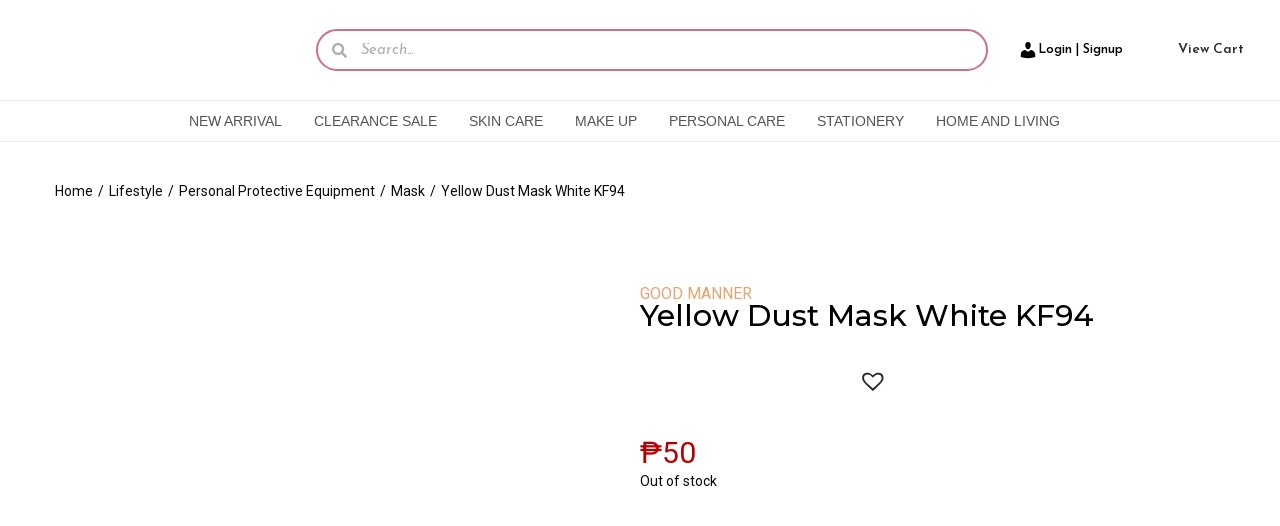

--- FILE ---
content_type: text/html; charset=UTF-8
request_url: https://mybeautyph.com/product/yellow-dust-mask-white-kf94/
body_size: 121900
content:

<!DOCTYPE html>
<html lang="en-US" data-woostify-version="1.8.8">
	<head>		<meta charset="UTF-8">
		<title>Yellow Dust Mask  White KF94 &#8211; MyBeautyPH</title>
<meta name='robots' content='max-image-preview:large' />
	<style>img:is([sizes="auto" i], [sizes^="auto," i]) { contain-intrinsic-size: 3000px 1500px }</style>
	<link rel='dns-prefetch' href='//cdn.chatway.app' />
<link rel='dns-prefetch' href='//polyfill.io' />
<link rel='dns-prefetch' href='//fonts.googleapis.com' />
<link rel='dns-prefetch' href='//use.fontawesome.com' />
<link rel="alternate" type="application/rss+xml" title="MyBeautyPH &raquo; Feed" href="https://mybeautyph.com/feed/" />
<link rel="alternate" type="application/rss+xml" title="MyBeautyPH &raquo; Comments Feed" href="https://mybeautyph.com/comments/feed/" />
<link rel="alternate" type="application/rss+xml" title="MyBeautyPH &raquo; Yellow Dust Mask  White KF94 Comments Feed" href="https://mybeautyph.com/product/yellow-dust-mask-white-kf94/feed/" />
<script type="text/javascript">
/* <![CDATA[ */
window._wpemojiSettings = {"baseUrl":"https:\/\/s.w.org\/images\/core\/emoji\/15.1.0\/72x72\/","ext":".png","svgUrl":"https:\/\/s.w.org\/images\/core\/emoji\/15.1.0\/svg\/","svgExt":".svg","source":{"concatemoji":"https:\/\/mybeautyph.com\/wp-includes\/js\/wp-emoji-release.min.js?ver=6.8.1"}};
/*! This file is auto-generated */
!function(i,n){var o,s,e;function c(e){try{var t={supportTests:e,timestamp:(new Date).valueOf()};sessionStorage.setItem(o,JSON.stringify(t))}catch(e){}}function p(e,t,n){e.clearRect(0,0,e.canvas.width,e.canvas.height),e.fillText(t,0,0);var t=new Uint32Array(e.getImageData(0,0,e.canvas.width,e.canvas.height).data),r=(e.clearRect(0,0,e.canvas.width,e.canvas.height),e.fillText(n,0,0),new Uint32Array(e.getImageData(0,0,e.canvas.width,e.canvas.height).data));return t.every(function(e,t){return e===r[t]})}function u(e,t,n){switch(t){case"flag":return n(e,"\ud83c\udff3\ufe0f\u200d\u26a7\ufe0f","\ud83c\udff3\ufe0f\u200b\u26a7\ufe0f")?!1:!n(e,"\ud83c\uddfa\ud83c\uddf3","\ud83c\uddfa\u200b\ud83c\uddf3")&&!n(e,"\ud83c\udff4\udb40\udc67\udb40\udc62\udb40\udc65\udb40\udc6e\udb40\udc67\udb40\udc7f","\ud83c\udff4\u200b\udb40\udc67\u200b\udb40\udc62\u200b\udb40\udc65\u200b\udb40\udc6e\u200b\udb40\udc67\u200b\udb40\udc7f");case"emoji":return!n(e,"\ud83d\udc26\u200d\ud83d\udd25","\ud83d\udc26\u200b\ud83d\udd25")}return!1}function f(e,t,n){var r="undefined"!=typeof WorkerGlobalScope&&self instanceof WorkerGlobalScope?new OffscreenCanvas(300,150):i.createElement("canvas"),a=r.getContext("2d",{willReadFrequently:!0}),o=(a.textBaseline="top",a.font="600 32px Arial",{});return e.forEach(function(e){o[e]=t(a,e,n)}),o}function t(e){var t=i.createElement("script");t.src=e,t.defer=!0,i.head.appendChild(t)}"undefined"!=typeof Promise&&(o="wpEmojiSettingsSupports",s=["flag","emoji"],n.supports={everything:!0,everythingExceptFlag:!0},e=new Promise(function(e){i.addEventListener("DOMContentLoaded",e,{once:!0})}),new Promise(function(t){var n=function(){try{var e=JSON.parse(sessionStorage.getItem(o));if("object"==typeof e&&"number"==typeof e.timestamp&&(new Date).valueOf()<e.timestamp+604800&&"object"==typeof e.supportTests)return e.supportTests}catch(e){}return null}();if(!n){if("undefined"!=typeof Worker&&"undefined"!=typeof OffscreenCanvas&&"undefined"!=typeof URL&&URL.createObjectURL&&"undefined"!=typeof Blob)try{var e="postMessage("+f.toString()+"("+[JSON.stringify(s),u.toString(),p.toString()].join(",")+"));",r=new Blob([e],{type:"text/javascript"}),a=new Worker(URL.createObjectURL(r),{name:"wpTestEmojiSupports"});return void(a.onmessage=function(e){c(n=e.data),a.terminate(),t(n)})}catch(e){}c(n=f(s,u,p))}t(n)}).then(function(e){for(var t in e)n.supports[t]=e[t],n.supports.everything=n.supports.everything&&n.supports[t],"flag"!==t&&(n.supports.everythingExceptFlag=n.supports.everythingExceptFlag&&n.supports[t]);n.supports.everythingExceptFlag=n.supports.everythingExceptFlag&&!n.supports.flag,n.DOMReady=!1,n.readyCallback=function(){n.DOMReady=!0}}).then(function(){return e}).then(function(){var e;n.supports.everything||(n.readyCallback(),(e=n.source||{}).concatemoji?t(e.concatemoji):e.wpemoji&&e.twemoji&&(t(e.twemoji),t(e.wpemoji)))}))}((window,document),window._wpemojiSettings);
/* ]]> */
</script>
<link rel='stylesheet' id='font-awesome-css' href='https://mybeautyph.com/wp-content/plugins/advanced-product-labels-for-woocommerce/berocket/assets/css/font-awesome.min.css?ver=6.8.1' type='text/css' media='all' />
<style id='font-awesome-inline-css' type='text/css'>
[data-font="FontAwesome"]:before {font-family: 'FontAwesome' !important;content: attr(data-icon) !important;speak: none !important;font-weight: normal !important;font-variant: normal !important;text-transform: none !important;line-height: 1 !important;font-style: normal !important;-webkit-font-smoothing: antialiased !important;-moz-osx-font-smoothing: grayscale !important;}
</style>
<link rel='stylesheet' id='berocket_products_label_style-css' href='https://mybeautyph.com/wp-content/plugins/advanced-product-labels-for-woocommerce/css/frontend.css?ver=1.2.5.3' type='text/css' media='all' />
<style id='berocket_products_label_style-inline-css' type='text/css'>

        .berocket_better_labels:before,
        .berocket_better_labels:after {
            clear: both;
            content: " ";
            display: block;
        }
        .berocket_better_labels.berocket_better_labels_image {
            position: absolute!important;
            top: 0px!important;
            bottom: 0px!important;
            left: 0px!important;
            right: 0px!important;
            pointer-events: none;
        }
        .berocket_better_labels.berocket_better_labels_image * {
            pointer-events: none;
        }
        .berocket_better_labels.berocket_better_labels_image img,
        .berocket_better_labels.berocket_better_labels_image .fa,
        .berocket_better_labels.berocket_better_labels_image .berocket_color_label,
        .berocket_better_labels.berocket_better_labels_image .berocket_image_background,
        .berocket_better_labels .berocket_better_labels_line .br_alabel,
        .berocket_better_labels .berocket_better_labels_line .br_alabel span {
            pointer-events: all;
        }
        .berocket_better_labels .berocket_color_label,
        .br_alabel .berocket_color_label {
            width: 100%;
            height: 100%;
            display: block;
        }
        .berocket_better_labels .berocket_better_labels_position_left {
            text-align:left;
            float: left;
            clear: left;
        }
        .berocket_better_labels .berocket_better_labels_position_center {
            text-align:center;
        }
        .berocket_better_labels .berocket_better_labels_position_right {
            text-align:right;
            float: right;
            clear: right;
        }
        .berocket_better_labels.berocket_better_labels_label {
            clear: both
        }
        .berocket_better_labels .berocket_better_labels_line {
            line-height: 1px;
        }
        .berocket_better_labels.berocket_better_labels_label .berocket_better_labels_line {
            clear: none;
        }
        .berocket_better_labels .berocket_better_labels_position_left .berocket_better_labels_line {
            clear: left;
        }
        .berocket_better_labels .berocket_better_labels_position_right .berocket_better_labels_line {
            clear: right;
        }
        .berocket_better_labels .berocket_better_labels_line .br_alabel {
            display: inline-block;
            position: relative;
            top: 0!important;
            left: 0!important;
            right: 0!important;
            line-height: 1px;
        }.berocket_better_labels .berocket_better_labels_position {
                display: flex;
                flex-direction: column;
            }
            .berocket_better_labels .berocket_better_labels_position.berocket_better_labels_position_left {
                align-items: start;
            }
            .berocket_better_labels .berocket_better_labels_position.berocket_better_labels_position_right {
                align-items: end;
            }
            .berocket_better_labels .berocket_better_labels_position.berocket_better_labels_position_center {
                align-items: center;
            }
            .berocket_better_labels .berocket_better_labels_position .berocket_better_labels_inline {
                display: flex;
                align-items: start;
            }
</style>
<link rel='stylesheet' id='woostify-fonts-css' href='//fonts.googleapis.com/css?family=Roboto%3A100%2C100italic%2C300%2C300italic%2Cregular%2Citalic%2C500%2C500italic%2C700%2C700italic%2C900%2C900italic%7CPoppins&#038;ver=1.8.8' type='text/css' media='all' />
<link rel='stylesheet' id='xoo-aff-style-css' href='https://mybeautyph.com/wp-content/plugins/easy-login-woocommerce/xoo-form-fields-fw/assets/css/xoo-aff-style.css?ver=1.5' type='text/css' media='all' />
<style id='xoo-aff-style-inline-css' type='text/css'>

.xoo-aff-input-group .xoo-aff-input-icon{
	background-color:  #eee;
	color: #ce7082;
	max-width: 40px;
	min-width: 40px;
	border-color:  #ccc;
	border-width: 1px;
	font-size: 14px;
}
.xoo-aff-group{
	margin-bottom: 30px;
}

.xoo-aff-group input[type="text"], .xoo-aff-group input[type="password"], .xoo-aff-group input[type="email"], .xoo-aff-group input[type="number"], .xoo-aff-group select, .xoo-aff-group select + .select2, .xoo-aff-group input[type="tel"]{
	background-color: #fff;
	color: #777;
	border-width: 1px;
	border-color: #cccccc;
	height: 50px;
}



.xoo-aff-group input[type="text"]::placeholder, .xoo-aff-group input[type="password"]::placeholder, .xoo-aff-group input[type="email"]::placeholder, .xoo-aff-group input[type="number"]::placeholder, .xoo-aff-group select::placeholder, .xoo-aff-group input[type="tel"]::placeholder, .xoo-aff-group .select2-selection__rendered, .xoo-aff-group .select2-container--default .select2-selection--single .select2-selection__rendered{
	color: #777;
}

.xoo-aff-group input[type="text"]:focus, .xoo-aff-group input[type="password"]:focus, .xoo-aff-group input[type="email"]:focus, .xoo-aff-group input[type="number"]:focus, .xoo-aff-group select:focus, .xoo-aff-group select + .select2:focus, .xoo-aff-group input[type="tel"]:focus{
	background-color: #ededed;
	color: #000;
}

[placeholder]:focus::-webkit-input-placeholder{
	color: #000!important;
}


.xoo-aff-input-icon + input[type="text"], .xoo-aff-input-icon + input[type="password"], .xoo-aff-input-icon + input[type="email"], .xoo-aff-input-icon + input[type="number"], .xoo-aff-input-icon + select, .xoo-aff-input-icon + select + .select2,  .xoo-aff-input-icon + input[type="tel"]{
	border-bottom-left-radius: 0;
	border-top-left-radius: 0;
}
</style>
<link rel='stylesheet' id='xoo-aff-font-awesome5-css' href='https://mybeautyph.com/wp-content/plugins/easy-login-woocommerce/xoo-form-fields-fw/lib/fontawesome5/css/all.min.css?ver=6.8.1' type='text/css' media='all' />
<link rel='stylesheet' id='select2-css' href='https://mybeautyph.com/wp-content/plugins/easy-login-woocommerce/xoo-form-fields-fw/lib/select2/select2.css?ver=6.8.1' type='text/css' media='all' />
<style id='wp-emoji-styles-inline-css' type='text/css'>

	img.wp-smiley, img.emoji {
		display: inline !important;
		border: none !important;
		box-shadow: none !important;
		height: 1em !important;
		width: 1em !important;
		margin: 0 0.07em !important;
		vertical-align: -0.1em !important;
		background: none !important;
		padding: 0 !important;
	}
</style>
<link rel='stylesheet' id='wp-block-library-css' href='https://mybeautyph.com/wp-includes/css/dist/block-library/style.min.css?ver=6.8.1' type='text/css' media='all' />
<style id='wp-block-library-theme-inline-css' type='text/css'>
.wp-block-audio :where(figcaption){color:#555;font-size:13px;text-align:center}.is-dark-theme .wp-block-audio :where(figcaption){color:#ffffffa6}.wp-block-audio{margin:0 0 1em}.wp-block-code{border:1px solid #ccc;border-radius:4px;font-family:Menlo,Consolas,monaco,monospace;padding:.8em 1em}.wp-block-embed :where(figcaption){color:#555;font-size:13px;text-align:center}.is-dark-theme .wp-block-embed :where(figcaption){color:#ffffffa6}.wp-block-embed{margin:0 0 1em}.blocks-gallery-caption{color:#555;font-size:13px;text-align:center}.is-dark-theme .blocks-gallery-caption{color:#ffffffa6}:root :where(.wp-block-image figcaption){color:#555;font-size:13px;text-align:center}.is-dark-theme :root :where(.wp-block-image figcaption){color:#ffffffa6}.wp-block-image{margin:0 0 1em}.wp-block-pullquote{border-bottom:4px solid;border-top:4px solid;color:currentColor;margin-bottom:1.75em}.wp-block-pullquote cite,.wp-block-pullquote footer,.wp-block-pullquote__citation{color:currentColor;font-size:.8125em;font-style:normal;text-transform:uppercase}.wp-block-quote{border-left:.25em solid;margin:0 0 1.75em;padding-left:1em}.wp-block-quote cite,.wp-block-quote footer{color:currentColor;font-size:.8125em;font-style:normal;position:relative}.wp-block-quote:where(.has-text-align-right){border-left:none;border-right:.25em solid;padding-left:0;padding-right:1em}.wp-block-quote:where(.has-text-align-center){border:none;padding-left:0}.wp-block-quote.is-large,.wp-block-quote.is-style-large,.wp-block-quote:where(.is-style-plain){border:none}.wp-block-search .wp-block-search__label{font-weight:700}.wp-block-search__button{border:1px solid #ccc;padding:.375em .625em}:where(.wp-block-group.has-background){padding:1.25em 2.375em}.wp-block-separator.has-css-opacity{opacity:.4}.wp-block-separator{border:none;border-bottom:2px solid;margin-left:auto;margin-right:auto}.wp-block-separator.has-alpha-channel-opacity{opacity:1}.wp-block-separator:not(.is-style-wide):not(.is-style-dots){width:100px}.wp-block-separator.has-background:not(.is-style-dots){border-bottom:none;height:1px}.wp-block-separator.has-background:not(.is-style-wide):not(.is-style-dots){height:2px}.wp-block-table{margin:0 0 1em}.wp-block-table td,.wp-block-table th{word-break:normal}.wp-block-table :where(figcaption){color:#555;font-size:13px;text-align:center}.is-dark-theme .wp-block-table :where(figcaption){color:#ffffffa6}.wp-block-video :where(figcaption){color:#555;font-size:13px;text-align:center}.is-dark-theme .wp-block-video :where(figcaption){color:#ffffffa6}.wp-block-video{margin:0 0 1em}:root :where(.wp-block-template-part.has-background){margin-bottom:0;margin-top:0;padding:1.25em 2.375em}
</style>
<style id='classic-theme-styles-inline-css' type='text/css'>
/*! This file is auto-generated */
.wp-block-button__link{color:#fff;background-color:#32373c;border-radius:9999px;box-shadow:none;text-decoration:none;padding:calc(.667em + 2px) calc(1.333em + 2px);font-size:1.125em}.wp-block-file__button{background:#32373c;color:#fff;text-decoration:none}
</style>
<link rel='stylesheet' id='cr-frontend-css-css' href='https://mybeautyph.com/wp-content/plugins/customer-reviews-woocommerce/css/frontend.css?ver=5.60.2' type='text/css' media='all' />
<link rel='stylesheet' id='cr-badges-css-css' href='https://mybeautyph.com/wp-content/plugins/customer-reviews-woocommerce/css/badges.css?ver=5.60.2' type='text/css' media='all' />
<style id='global-styles-inline-css' type='text/css'>
:root{--wp--preset--aspect-ratio--square: 1;--wp--preset--aspect-ratio--4-3: 4/3;--wp--preset--aspect-ratio--3-4: 3/4;--wp--preset--aspect-ratio--3-2: 3/2;--wp--preset--aspect-ratio--2-3: 2/3;--wp--preset--aspect-ratio--16-9: 16/9;--wp--preset--aspect-ratio--9-16: 9/16;--wp--preset--color--black: #000000;--wp--preset--color--cyan-bluish-gray: #abb8c3;--wp--preset--color--white: #ffffff;--wp--preset--color--pale-pink: #f78da7;--wp--preset--color--vivid-red: #cf2e2e;--wp--preset--color--luminous-vivid-orange: #ff6900;--wp--preset--color--luminous-vivid-amber: #fcb900;--wp--preset--color--light-green-cyan: #7bdcb5;--wp--preset--color--vivid-green-cyan: #00d084;--wp--preset--color--pale-cyan-blue: #8ed1fc;--wp--preset--color--vivid-cyan-blue: #0693e3;--wp--preset--color--vivid-purple: #9b51e0;--wp--preset--color--woostify-primary: #ce7082;--wp--preset--color--woostify-heading: #2b2b2b;--wp--preset--color--woostify-text: #0a0a0a;--wp--preset--gradient--vivid-cyan-blue-to-vivid-purple: linear-gradient(135deg,rgba(6,147,227,1) 0%,rgb(155,81,224) 100%);--wp--preset--gradient--light-green-cyan-to-vivid-green-cyan: linear-gradient(135deg,rgb(122,220,180) 0%,rgb(0,208,130) 100%);--wp--preset--gradient--luminous-vivid-amber-to-luminous-vivid-orange: linear-gradient(135deg,rgba(252,185,0,1) 0%,rgba(255,105,0,1) 100%);--wp--preset--gradient--luminous-vivid-orange-to-vivid-red: linear-gradient(135deg,rgba(255,105,0,1) 0%,rgb(207,46,46) 100%);--wp--preset--gradient--very-light-gray-to-cyan-bluish-gray: linear-gradient(135deg,rgb(238,238,238) 0%,rgb(169,184,195) 100%);--wp--preset--gradient--cool-to-warm-spectrum: linear-gradient(135deg,rgb(74,234,220) 0%,rgb(151,120,209) 20%,rgb(207,42,186) 40%,rgb(238,44,130) 60%,rgb(251,105,98) 80%,rgb(254,248,76) 100%);--wp--preset--gradient--blush-light-purple: linear-gradient(135deg,rgb(255,206,236) 0%,rgb(152,150,240) 100%);--wp--preset--gradient--blush-bordeaux: linear-gradient(135deg,rgb(254,205,165) 0%,rgb(254,45,45) 50%,rgb(107,0,62) 100%);--wp--preset--gradient--luminous-dusk: linear-gradient(135deg,rgb(255,203,112) 0%,rgb(199,81,192) 50%,rgb(65,88,208) 100%);--wp--preset--gradient--pale-ocean: linear-gradient(135deg,rgb(255,245,203) 0%,rgb(182,227,212) 50%,rgb(51,167,181) 100%);--wp--preset--gradient--electric-grass: linear-gradient(135deg,rgb(202,248,128) 0%,rgb(113,206,126) 100%);--wp--preset--gradient--midnight: linear-gradient(135deg,rgb(2,3,129) 0%,rgb(40,116,252) 100%);--wp--preset--font-size--small: 13px;--wp--preset--font-size--medium: 20px;--wp--preset--font-size--large: 36px;--wp--preset--font-size--x-large: 42px;--wp--preset--font-size--woostify-heading-6: 18px;--wp--preset--font-size--woostify-heading-5: 26px;--wp--preset--font-size--woostify-heading-4: 28px;--wp--preset--font-size--woostify-heading-3: 30px;--wp--preset--font-size--woostify-heading-2: 36px;--wp--preset--font-size--woostify-heading-1: 48px;--wp--preset--spacing--20: 0.44rem;--wp--preset--spacing--30: 0.67rem;--wp--preset--spacing--40: 1rem;--wp--preset--spacing--50: 1.5rem;--wp--preset--spacing--60: 2.25rem;--wp--preset--spacing--70: 3.38rem;--wp--preset--spacing--80: 5.06rem;--wp--preset--shadow--natural: 6px 6px 9px rgba(0, 0, 0, 0.2);--wp--preset--shadow--deep: 12px 12px 50px rgba(0, 0, 0, 0.4);--wp--preset--shadow--sharp: 6px 6px 0px rgba(0, 0, 0, 0.2);--wp--preset--shadow--outlined: 6px 6px 0px -3px rgba(255, 255, 255, 1), 6px 6px rgba(0, 0, 0, 1);--wp--preset--shadow--crisp: 6px 6px 0px rgba(0, 0, 0, 1);}:where(.is-layout-flex){gap: 0.5em;}:where(.is-layout-grid){gap: 0.5em;}body .is-layout-flex{display: flex;}.is-layout-flex{flex-wrap: wrap;align-items: center;}.is-layout-flex > :is(*, div){margin: 0;}body .is-layout-grid{display: grid;}.is-layout-grid > :is(*, div){margin: 0;}:where(.wp-block-columns.is-layout-flex){gap: 2em;}:where(.wp-block-columns.is-layout-grid){gap: 2em;}:where(.wp-block-post-template.is-layout-flex){gap: 1.25em;}:where(.wp-block-post-template.is-layout-grid){gap: 1.25em;}.has-black-color{color: var(--wp--preset--color--black) !important;}.has-cyan-bluish-gray-color{color: var(--wp--preset--color--cyan-bluish-gray) !important;}.has-white-color{color: var(--wp--preset--color--white) !important;}.has-pale-pink-color{color: var(--wp--preset--color--pale-pink) !important;}.has-vivid-red-color{color: var(--wp--preset--color--vivid-red) !important;}.has-luminous-vivid-orange-color{color: var(--wp--preset--color--luminous-vivid-orange) !important;}.has-luminous-vivid-amber-color{color: var(--wp--preset--color--luminous-vivid-amber) !important;}.has-light-green-cyan-color{color: var(--wp--preset--color--light-green-cyan) !important;}.has-vivid-green-cyan-color{color: var(--wp--preset--color--vivid-green-cyan) !important;}.has-pale-cyan-blue-color{color: var(--wp--preset--color--pale-cyan-blue) !important;}.has-vivid-cyan-blue-color{color: var(--wp--preset--color--vivid-cyan-blue) !important;}.has-vivid-purple-color{color: var(--wp--preset--color--vivid-purple) !important;}.has-black-background-color{background-color: var(--wp--preset--color--black) !important;}.has-cyan-bluish-gray-background-color{background-color: var(--wp--preset--color--cyan-bluish-gray) !important;}.has-white-background-color{background-color: var(--wp--preset--color--white) !important;}.has-pale-pink-background-color{background-color: var(--wp--preset--color--pale-pink) !important;}.has-vivid-red-background-color{background-color: var(--wp--preset--color--vivid-red) !important;}.has-luminous-vivid-orange-background-color{background-color: var(--wp--preset--color--luminous-vivid-orange) !important;}.has-luminous-vivid-amber-background-color{background-color: var(--wp--preset--color--luminous-vivid-amber) !important;}.has-light-green-cyan-background-color{background-color: var(--wp--preset--color--light-green-cyan) !important;}.has-vivid-green-cyan-background-color{background-color: var(--wp--preset--color--vivid-green-cyan) !important;}.has-pale-cyan-blue-background-color{background-color: var(--wp--preset--color--pale-cyan-blue) !important;}.has-vivid-cyan-blue-background-color{background-color: var(--wp--preset--color--vivid-cyan-blue) !important;}.has-vivid-purple-background-color{background-color: var(--wp--preset--color--vivid-purple) !important;}.has-black-border-color{border-color: var(--wp--preset--color--black) !important;}.has-cyan-bluish-gray-border-color{border-color: var(--wp--preset--color--cyan-bluish-gray) !important;}.has-white-border-color{border-color: var(--wp--preset--color--white) !important;}.has-pale-pink-border-color{border-color: var(--wp--preset--color--pale-pink) !important;}.has-vivid-red-border-color{border-color: var(--wp--preset--color--vivid-red) !important;}.has-luminous-vivid-orange-border-color{border-color: var(--wp--preset--color--luminous-vivid-orange) !important;}.has-luminous-vivid-amber-border-color{border-color: var(--wp--preset--color--luminous-vivid-amber) !important;}.has-light-green-cyan-border-color{border-color: var(--wp--preset--color--light-green-cyan) !important;}.has-vivid-green-cyan-border-color{border-color: var(--wp--preset--color--vivid-green-cyan) !important;}.has-pale-cyan-blue-border-color{border-color: var(--wp--preset--color--pale-cyan-blue) !important;}.has-vivid-cyan-blue-border-color{border-color: var(--wp--preset--color--vivid-cyan-blue) !important;}.has-vivid-purple-border-color{border-color: var(--wp--preset--color--vivid-purple) !important;}.has-vivid-cyan-blue-to-vivid-purple-gradient-background{background: var(--wp--preset--gradient--vivid-cyan-blue-to-vivid-purple) !important;}.has-light-green-cyan-to-vivid-green-cyan-gradient-background{background: var(--wp--preset--gradient--light-green-cyan-to-vivid-green-cyan) !important;}.has-luminous-vivid-amber-to-luminous-vivid-orange-gradient-background{background: var(--wp--preset--gradient--luminous-vivid-amber-to-luminous-vivid-orange) !important;}.has-luminous-vivid-orange-to-vivid-red-gradient-background{background: var(--wp--preset--gradient--luminous-vivid-orange-to-vivid-red) !important;}.has-very-light-gray-to-cyan-bluish-gray-gradient-background{background: var(--wp--preset--gradient--very-light-gray-to-cyan-bluish-gray) !important;}.has-cool-to-warm-spectrum-gradient-background{background: var(--wp--preset--gradient--cool-to-warm-spectrum) !important;}.has-blush-light-purple-gradient-background{background: var(--wp--preset--gradient--blush-light-purple) !important;}.has-blush-bordeaux-gradient-background{background: var(--wp--preset--gradient--blush-bordeaux) !important;}.has-luminous-dusk-gradient-background{background: var(--wp--preset--gradient--luminous-dusk) !important;}.has-pale-ocean-gradient-background{background: var(--wp--preset--gradient--pale-ocean) !important;}.has-electric-grass-gradient-background{background: var(--wp--preset--gradient--electric-grass) !important;}.has-midnight-gradient-background{background: var(--wp--preset--gradient--midnight) !important;}.has-small-font-size{font-size: var(--wp--preset--font-size--small) !important;}.has-medium-font-size{font-size: var(--wp--preset--font-size--medium) !important;}.has-large-font-size{font-size: var(--wp--preset--font-size--large) !important;}.has-x-large-font-size{font-size: var(--wp--preset--font-size--x-large) !important;}
:where(.wp-block-post-template.is-layout-flex){gap: 1.25em;}:where(.wp-block-post-template.is-layout-grid){gap: 1.25em;}
:where(.wp-block-columns.is-layout-flex){gap: 2em;}:where(.wp-block-columns.is-layout-grid){gap: 2em;}
:root :where(.wp-block-pullquote){font-size: 1.5em;line-height: 1.6;}
</style>
<link rel='stylesheet' id='sbw-wc-plugin-styles-css' href='https://mybeautyph.com/wp-content/plugins/buy-now-button-for-woocommerce//public/css/buy-now-button-for-woocommerce.css?ver=6.8.1' type='text/css' media='all' />
<link rel='stylesheet' id='menu-image-css' href='https://mybeautyph.com/wp-content/plugins/menu-image/includes/css/menu-image.css?ver=3.11' type='text/css' media='all' />
<link rel='stylesheet' id='dashicons-css' href='https://mybeautyph.com/wp-includes/css/dashicons.min.css?ver=6.8.1' type='text/css' media='all' />
<style id='dashicons-inline-css' type='text/css'>
[data-font="Dashicons"]:before {font-family: 'Dashicons' !important;content: attr(data-icon) !important;speak: none !important;font-weight: normal !important;font-variant: normal !important;text-transform: none !important;line-height: 1 !important;font-style: normal !important;-webkit-font-smoothing: antialiased !important;-moz-osx-font-smoothing: grayscale !important;}
</style>
<link rel='stylesheet' id='photoswipe-css' href='https://mybeautyph.com/wp-content/plugins/woocommerce/assets/css/photoswipe/photoswipe.min.css?ver=9.8.5' type='text/css' media='all' />
<link rel='stylesheet' id='photoswipe-default-skin-css' href='https://mybeautyph.com/wp-content/plugins/woocommerce/assets/css/photoswipe/default-skin/default-skin.min.css?ver=9.8.5' type='text/css' media='all' />
<style id='woocommerce-inline-inline-css' type='text/css'>
.woocommerce form .form-row .required { visibility: visible; }
</style>
<link rel='stylesheet' id='wp-loyalty-rules-lite-alertify-front-css' href='https://mybeautyph.com/wp-content/plugins/wployalty/Assets/Admin/Css/alertify.min.css?ver=1.3.3' type='text/css' media='all' />
<link rel='stylesheet' id='wp-loyalty-rules-lite-main-front-css' href='https://mybeautyph.com/wp-content/plugins/wployalty/Assets/Site/Css/wlr-main.min.css?ver=1.3.3' type='text/css' media='all' />
<link rel='stylesheet' id='wp-loyalty-rules-lite-wlr-font-css' href='https://mybeautyph.com/wp-content/plugins/wployalty/Assets/Site/Css/wlr-fonts.min.css?ver=1.3.3' type='text/css' media='all' />
<link rel='stylesheet' id='xoo-el-style-css' href='https://mybeautyph.com/wp-content/plugins/easy-login-woocommerce/assets/css/xoo-el-style.css?ver=2.7.3' type='text/css' media='all' />
<style id='xoo-el-style-inline-css' type='text/css'>

	.xoo-el-form-container button.btn.button.xoo-el-action-btn{
		background-color: #ce7082;
		color: #ffffff;
		font-weight: 600;
		font-size: 15px;
		height: 40px;
	}

.xoo-el-container:not(.xoo-el-style-slider) .xoo-el-inmodal{
	max-width: 800px;
	max-height: 600px;
}

.xoo-el-style-slider .xoo-el-modal{
	transform: translateX(800px);
	max-width: 800px;
}

	.xoo-el-sidebar{
		background-image: url(https://mybeautyph.com/wp-content/plugins/easy-login-woocommerce/assets/images/popup-sidebar.jpg);
		min-width: 40%;
	}

.xoo-el-main, .xoo-el-main a , .xoo-el-main label{
	color: #000000;
}
.xoo-el-srcont{
	background-color: #ffffff;
}
.xoo-el-form-container ul.xoo-el-tabs li.xoo-el-active {
	background-color: #ce7082;
	color: #ffffff;
}
.xoo-el-form-container ul.xoo-el-tabs li{
	background-color: #eeeeee;
	color: #000000;
	font-size: 16px;
	padding: 12px 20px;
}
.xoo-el-main{
	padding: 40px 30px;
}

.xoo-el-form-container button.xoo-el-action-btn:not(.button){
    font-weight: 600;
    font-size: 15px;
}



	.xoo-el-modal:before {
		vertical-align: middle;
	}

	.xoo-el-style-slider .xoo-el-srcont {
		justify-content: center;
	}

	.xoo-el-style-slider .xoo-el-main{
		padding-top: 10px;
		padding-bottom: 10px; 
	}





.xoo-el-popup-active .xoo-el-opac{
    opacity: 0.7;
    background-color: #000000;
}





</style>
<link rel='stylesheet' id='xoo-el-fonts-css' href='https://mybeautyph.com/wp-content/plugins/easy-login-woocommerce/assets/css/xoo-el-fonts.css?ver=2.7.3' type='text/css' media='all' />
<link rel='stylesheet' id='if-menu-site-css-css' href='https://mybeautyph.com/wp-content/plugins/if-menu/assets/if-menu-site.css?ver=6.8.1' type='text/css' media='all' />
<link rel='stylesheet' id='gateway-css' href='https://mybeautyph.com/wp-content/plugins/woocommerce-paypal-payments/modules/ppcp-button/assets/css/gateway.css?ver=3.0.5' type='text/css' media='all' />
<link rel='stylesheet' id='yith_wcbm_badge_style-css' href='https://mybeautyph.com/wp-content/plugins/yith-woocommerce-badges-management/assets/css/frontend.css?ver=3.15.0' type='text/css' media='all' />
<style id='yith_wcbm_badge_style-inline-css' type='text/css'>
.yith-wcbm-badge.yith-wcbm-badge-image.yith-wcbm-badge-17891 {
				top: 0; right: 0; 
				
				-ms-transform: ; 
				-webkit-transform: ; 
				transform: ;
				padding: 0px 0px 0px 0px;
				
			}.yith-wcbm-badge.yith-wcbm-badge-text.yith-wcbm-badge-17890 {
				top: 0; right: 0; 
				
				-ms-transform: ; 
				-webkit-transform: ; 
				transform: ;
				padding: 0px 0px 0px 0px;
				background-color:#f92929; border-radius: 38px px 30px px; width:113px; height:50px;
			}
</style>
<link rel='stylesheet' id='yith-gfont-open-sans-css' href='https://mybeautyph.com/wp-content/plugins/yith-woocommerce-badges-management/assets/fonts/open-sans/style.css?ver=3.15.0' type='text/css' media='all' />
<link rel='stylesheet' id='brands-styles-css' href='https://mybeautyph.com/wp-content/plugins/woocommerce/assets/css/brands.css?ver=9.8.5' type='text/css' media='all' />
<link rel='preload' as='font' type='font/woff2' crossorigin='anonymous' id='tinvwl-webfont-font-css' href='https://mybeautyph.com/wp-content/plugins/ti-woocommerce-wishlist/assets/fonts/tinvwl-webfont.woff2?ver=xu2uyi'  media='all' />
<link rel='stylesheet' id='tinvwl-webfont-css' href='https://mybeautyph.com/wp-content/plugins/ti-woocommerce-wishlist/assets/css/webfont.min.css?ver=1.26.1' type='text/css' media='all' />
<link rel='stylesheet' id='tinvwl-css' href='https://mybeautyph.com/wp-content/plugins/ti-woocommerce-wishlist/assets/css/public.min.css?ver=1.26.1' type='text/css' media='all' />
<link rel='stylesheet' id='woostify-parent-style-css' href='https://mybeautyph.com/wp-content/themes/woostify/style.css?ver=1.8.8' type='text/css' media='all' />
<link rel='stylesheet' id='woostify-style-css' href='https://mybeautyph.com/wp-content/themes/woostify-child/style.css?ver=1.8.8' type='text/css' media='all' />
<style id='woostify-style-inline-css' type='text/css'>

			.main-navigation .mega-menu-inner-wrapper {
				width: 100%;
				max-width: 1200px;
				margin: 0 auto;
				padding-left: 15px;
				padding-right: 15px;
			}
		
			@media (min-width: 992px) {
				.woostify-container,
				.site-boxed-container #view,
				.site-content-boxed-container .site-content {
					max-width: 1200px;
				}
			}
		
			.topbar{
				background-color: #292f34;
				padding: 0px 0;
			}
			.topbar *{
				color: #ffffff;
			}
		
			@media ( max-width: 992px ) {
				.primary-navigation.primary-mobile-navigation + .primary-navigation{
					display: none;
				}

				.has-header-layout-1 .wrap-toggle-sidebar-menu {
					display: block;
				}
				.site-header-inner .site-navigation, .site-header-inner .site-search {
					display: none;
				}
				.has-header-layout-1 .sidebar-menu {
					display: block;
				}
				.has-header-layout-1 .site-navigation {
					text-align: left;
				}
				.has-header-layout-3 .header-layout-3 .wrap-toggle-sidebar-menu {
					display: block !important;
				}
				.has-header-layout-3 .header-layout-3 .navigation-box, .has-header-layout-3 .header-layout-3 .left-content {
					display: none;
				}
				.has-header-layout-4 .header-layout-4 .wrap-toggle-sidebar-menu {
					display: block !important;
				}
				.has-header-layout-5 .header-layout-5 .wrap-toggle-sidebar-menu {
					display: block !important;
				}
				.has-header-layout-5 .header-layout-5 .navigation-box, .has-header-layout-5 .header-layout-5 .center-content {
					display: none;
				}
				.site-branding {
					text-align: center;
				}
				.header-layout-6 .wrap-toggle-sidebar-menu, .header-layout-6 .header-content-top .shopping-bag-button {
					display: block !important;
				}
				.header-layout-6 .content-top-right, .header-layout-6 .header-content-bottom {
					display: none;
				}
				.header-layout-8 .content-top-right, .header-layout-8 .header-content-bottom {
					display: none !important;
				}
				.header-layout-8 .wrap-toggle-sidebar-menu, .header-layout-8 .header-search-icon {
					display: block !important;
				}
				.header-layout-8 .header-content-top .site-tools {
					display: flex !important;
				}
				.header-layout-1 .site-branding {
				    flex: 0 1 auto;
				}
				.header-layout-1 .wrap-toggle-sidebar-menu, .header-layout-1 .site-tools {
				    flex: 1 1 0px;
				}
				.site-header-inner .site-navigation, .site-header-inner .site-search {
					display: none;
				}
				.header-layout-1 .wrap-toggle-sidebar-menu,
				  .header-layout-1 .site-tools {
				    flex: 1 1 0px;
				}

				.header-layout-1 .site-branding {
				    flex: 0 1 auto;
				}

				.site-header-inner .woostify-container {
				    padding: 15px;
				    justify-content: center;
				}

				.site-header-inner .logo {
				    max-width: 70%;
				    margin: 0 auto;
				}

				.site-tools .header-search-icon,
				  .site-tools .my-account {
				    display: none;
				}

				.site-header .shopping-bag-button {
				    margin-right: 15px;
				}

				.has-custom-mobile-logo a:not(.custom-mobile-logo-url) {
				    display: none;
				}

				.has-header-transparent.header-transparent-for-mobile .site-header {
				    position: absolute;
				}

				.header-layout-1 .wrap-toggle-sidebar-menu,
				.header-layout-1 .site-tools {
					flex: 1 1 0px;
				}

				.header-layout-1 .site-branding {
				    flex: 0 1 auto;
				}

				.site-header-inner .woostify-container {
				    padding: 15px;
				    justify-content: center;
				}

				.site-header-inner .logo {
				    max-width: 70%;
				    margin: 0 auto;
				}

				.site-tools .header-search-icon,
				.site-tools .my-account {
				    display: none;
				}

				.has-header-transparent.header-transparent-for-mobile .site-header {
				    position: absolute;
				}
				.sub-mega-menu {
    				display: none;
  				}
  				.site-branding .custom-mobile-logo-url {
					display: block;
				}

				.has-custom-mobile-logo.logo-transparent .custom-transparent-logo-url {
					display: block;
				}
			}
		
			@media ( min-width: 993px ) {
				.primary-navigation.primary-mobile-navigation {
					display: none;
				}

				.has-header-layout-1 .wrap-toggle-sidebar-menu {
					display: none;
				}

				.site-branding .custom-mobile-logo-url {
					display: none;
				}

				.sidebar-menu .main-navigation .primary-navigation > .menu-item {
				    display: block;
				}

				.sidebar-menu .main-navigation .primary-navigation > .menu-item > a {
					padding: 0;
				}

				.main-navigation .primary-navigation > .menu-item > a {
				    padding: 20px 0;
				    margin: 0 20px;
				    display: flex;
				    justify-content: space-between;
				    align-items: center;
				}

				.main-navigation .primary-navigation > .menu-item {
				    display: inline-flex;
				    line-height: 1;
				    align-items: center;
				    flex-direction: column;
				}

				.has-header-layout-1 .sidebar-menu {
				    display: none;
				}

				.sidebar-menu .main-navigation .primary-navigation .menu-item-has-mega-menu .mega-menu-wrapper {
				    min-width: auto;
				    max-width: 100%;
				    transform: none;
				    position: static;
				    box-shadow: none;
				    opacity: 1;
				    visibility: visible;
				}

				.sidebar-menu .main-navigation .primary-navigation .sub-menu {
				    margin-left: 20px !important;
				}

				.sidebar-menu .main-navigation .primary-navigation .sub-menu:not(.sub-mega-menu) {
				    transition-duration: 0s;
				}

				.sidebar-menu .main-navigation .primary-navigation > .menu-item ul:not(.sub-mega-menu) {
				    opacity: 1;
				    visibility: visible;
				    transform: none;
				    position: static;
				    box-shadow: none;
				    transition-duration: 0s;
				    min-width: auto;
				}

				.sidebar-menu .main-navigation .primary-navigation > .menu-item ul:not(.sub-mega-menu) a {
				    padding-right: 0;
				    padding-left: 0;
				}

				.sidebar-menu-open .sidebar-menu .site-navigation {
    				left: 60px;
   					right: 60px;
  				}

				.has-header-transparent.header-transparent-for-desktop .site-header {
  					position: absolute;
				}

				.woostify-nav-menu-widget .woostify-toggle-nav-menu-button, .woostify-nav-menu-widget .site-search, .woostify-nav-menu-widget .woostify-nav-menu-account-action {
				    display: none;
				}

				.sidebar-menu-open .sidebar-menu .site-navigation {
				    left: 60px;
				    right: 60px;
				}

				.has-header-transparent.header-transparent-for-desktop .site-header {
				    position: absolute;
				}

				.has-custom-mobile-logo .custom-mobile-logo-url {
				    display: none;
				}

				.main-navigation li {
					list-style: none;
				}

				.site-header-inner .site-navigation:last-child .main-navigation {
				    padding-right: 0;
			  	}

			  	.main-navigation ul {
				    padding-left: 0;
				    margin: 0;
				}

				.main-navigation .primary-navigation {
				    font-size: 0;
				}

				.main-navigation .primary-navigation > .menu-item .sub-menu {
				    opacity: 0;
				    visibility: hidden;
				    position: absolute;
				    top: 110%;
				    left: 0;
				    margin-left: 0;
				    min-width: 180px;
				    text-align: left;
				    z-index: -1;
				}

				.main-navigation .primary-navigation > .menu-item .sub-menu .menu-item-has-children .menu-item-arrow {
				    transform: rotate(-90deg);
				}

				.main-navigation .primary-navigation > .menu-item .sub-menu a {
				    padding: 10px 0 10px 20px;
				    display: flex;
				    justify-content: space-between;
				    align-items: center;
				}
				.main-navigation .primary-navigation > .menu-item .sub-menu a.tinvwl_add_to_wishlist_button, .main-navigation .primary-navigation > .menu-item .sub-menu a.woocommerce-loop-product__link, .main-navigation .primary-navigation > .menu-item .sub-menu a.loop-add-to-cart-btn {
				    padding: 0;
				    justify-content: center;
				    border-radius: 0;
				}

				.main-navigation .primary-navigation > .menu-item .sub-menu a.tinvwl_add_to_wishlist_button:hover, .main-navigation .primary-navigation > .menu-item .sub-menu a.woocommerce-loop-product__link:hover, .main-navigation .primary-navigation > .menu-item .sub-menu a.loop-add-to-cart-btn:hover {
				    background-color: transparent;
				}

				.main-navigation .primary-navigation > .menu-item .sub-menu a:hover {
				    background: rgba(239, 239, 239, 0.28);
				}

				.main-navigation .primary-navigation .menu-item {
				    position: relative;
				}

				.main-navigation .primary-navigation .menu-item:hover > .sub-menu {
				    pointer-events: auto;
				    opacity: 1;
				    visibility: visible;
				    top: 100%;
				    z-index: 999;
				    -webkit-transform: translateY(0px);
				    transform: translateY(0px);
				}

				.main-navigation .primary-navigation .sub-menu {
				    pointer-events: none;
				    background-color: #fff;
				    -webkit-box-shadow: 0 2px 8px 0 rgba(125, 122, 122, 0.2);
				    box-shadow: 0 2px 8px 0 rgba(125, 122, 122, 0.2);
				    border-radius: 4px;
				    -webkit-transition-duration: 0.2s;
				    transition-duration: 0.2s;
				    -webkit-transform: translateY(10px);
				    transform: translateY(10px);
				}

				.main-navigation .primary-navigation .sub-menu > .menu-item > .sub-menu {
				    -webkit-transform: translateY(0px);
				    transform: translateY(0px);
				    top: 0;
				    left: 110%;
				}

				.main-navigation .primary-navigation .sub-menu > .menu-item:hover > .sub-menu {
				    left: 100%;
				}

				.has-header-layout-1 .wrap-toggle-sidebar-menu {
				    display: none;
				}

				.has-header-layout-1 .site-navigation {
				    flex-grow: 1;
				    text-align: right;
				}

				.has-header-layout-1 .site-navigation .site-search:not(.woostify-search-form-widget),
				  .has-header-layout-1 .site-navigation .mobile-my-account {
				    display: none;
				}
			}
		
			body, select, button, input, textarea{
				font-family: Roboto;
				font-weight: 400;
				line-height: 28px;
				text-transform: none;
				font-size: 14px;
				color: #0a0a0a;
			}

			.pagination a,
			.pagination a,
			.woocommerce-pagination a,
			.woocommerce-loop-product__category a,
			.woocommerce-loop-product__title,
			.price del,
			.stars a,
			.woocommerce-review-link,
			.woocommerce-tabs .tabs li:not(.active) a,
			.woocommerce-cart-form__contents .product-remove a,
			.comment-body .comment-meta .comment-date,
			.woostify-breadcrumb a,
			.breadcrumb-separator,
			#secondary .widget a,
			.has-woostify-text-color,
			.button.loop-add-to-cart-icon-btn,
			.loop-wrapper-wishlist a,
			#order_review .shop_table .product-name {
				color: #0a0a0a;
			}

			.loop-wrapper-wishlist a:hover,
			.price_slider_wrapper .price_slider,
			.has-woostify-text-background-color{
				background-color: #0a0a0a;
			}

			.elementor-add-to-cart .quantity {
				border: 1px solid #0a0a0a;
			}

			.product .woocommerce-loop-product__title{
				font-size: 14px;
			}
		
			.primary-navigation a{
				font-family: Poppins;
				text-transform: none;
			}

			.primary-navigation > li > a,
			.primary-navigation .sub-menu a {
				font-weight: 500;
			}

			.primary-navigation > li > a{
				font-size: 14px;
				line-height: 50px;
				color: #2b2b2b;
			}

			.primary-navigation .sub-menu a{
				line-height: 24px;
				font-size: 12px;
				color: #2b2b2b;
			}

			.site-tools .tools-icon {
				color: #2b2b2b;
			}
			.site-tools .tools-icon .woostify-header-total-price {
				font-family: Poppins;
				font-size: 14px;
				color: #2b2b2b;
			}
		
			h1, h2, h3, h4, h5, h6{
				font-family: Poppins;
				font-weight: 700;
				text-transform: none;
				line-height: 1.5;
				color: #2b2b2b;
			}
			h1,
			.has-woostify-heading-1-font-size{
				font-size: 48px;
			}
			h2,
			.has-woostify-heading-2-font-size{
				font-size: 36px;
			}
			h3,
			.has-woostify-heading-3-font-size{
				font-size: 30px;
			}
			h4,
			.has-woostify-heading-4-font-size{
				font-size: 28px;
			}
			h5,
			.has-woostify-heading-5-font-size{
				font-size: 26px;
			}
			h6,
			.has-woostify-heading-6-font-size{
				font-size: 18px;
			}

			.product-loop-meta .price,
			.variations label,
			.woocommerce-review__author,
			.button[name="apply_coupon"],
			.quantity .qty,
			.form-row label,
			.select2-container--default .select2-selection--single .select2-selection__rendered,
			.form-row .input-text:focus,
			.wc_payment_method label,
			.shipping-methods-modified-label,
			.woocommerce-checkout-review-order-table thead th,
			.woocommerce-checkout-review-order-table .product-name,
			.woocommerce-thankyou-order-details strong,
			.woocommerce-table--order-details th,
			.woocommerce-table--order-details .amount,
			.wc-breadcrumb .woostify-breadcrumb,
			.sidebar-menu .primary-navigation .arrow-icon,
			.default-widget a strong:hover,
			.woostify-subscribe-form input,
			.woostify-shop-category .elementor-widget-image .widget-image-caption,
			.shop_table_responsive td:before,
			.dialog-search-title,
			.cart-collaterals th,
			.woocommerce-mini-cart__total strong,
			.woocommerce-form-login-toggle .woocommerce-info a,
			.woocommerce-form-coupon-toggle .woocommerce-info a,
			.has-woostify-heading-color,
			.woocommerce-table--order-details td,
			.woocommerce-table--order-details td.product-name a,
			.has-distraction-free-checkout .site-header .site-branding:after,
			.woocommerce-cart-form__contents thead th,
			#order_review .shop_table th,
			#order_review .shop_table th.product-name,
			#order_review .shop_table .product-quantity {
				color: #2b2b2b;
			}

			.has-woostify-heading-background-color{
				background-color: #2b2b2b;
			}

			.variations label{
				font-weight: 700;
			}
		
			.cart-sidebar-content .woocommerce-mini-cart__buttons a:not(.checkout),
			.product-loop-meta .button,
			.multi-step-checkout-button[data-action="back"],
			.review-information-link,
			a{
				color: #2b2b2b;
			}

			.woostify-icon-bar span{
				background-color: #2b2b2b;
			}
		
			.woostify-button-color,
			.loop-add-to-cart-on-image+.added_to_cart {
				color: #ffffff;
			}

			.woostify-button-bg-color,
			.woocommerce-cart-form__contents:not(.elementor-menu-cart__products) .actions .coupon [name="apply_coupon"],
			.loop-add-to-cart-on-image+.added_to_cart {
				background-color: #ce7082;
			}

			.woostify-button-hover-color,
			.button[name="apply_coupon"]:hover{
				color: #ffffff;
			}

			.woostify-button-hover-bg-color,
			.loop-add-to-cart-on-image+.added_to_cart:hover,
			.button.loop-add-to-cart-icon-btn:hover,
			.product-loop-action .yith-wcwl-add-to-wishlist:hover,
			.product-loop-action .yith-wcwl-wishlistaddedbrowse.show,
			.product-loop-action .yith-wcwl-wishlistexistsbrowse.show,
			.product-loop-action .added_to_cart,
			.product-loop-image-wrapper .tinv-wraper .tinvwl_add_to_wishlist_button:hover {
				background-color: #f7c2ab;
			}

			@media (min-width: 992px) {
				.main-navigation .primary-navigation > .menu-item ul:not(.sub-mega-menu) a.tinvwl_add_to_wishlist_button:hover {
					background-color: #f7c2ab;
				}
			}

			.button,
			.woocommerce-widget-layered-nav-dropdown__submit,
			.form-submit .submit,
			.elementor-button-wrapper .elementor-button,
			.has-woostify-contact-form input[type="submit"],
			#secondary .widget a.button,
			.product-loop-meta.no-transform .button,
			.product-loop-meta.no-transform .added_to_cart{
				background-color: #ce7082;
				color: #ffffff;
				border-radius: 50px;
			}

			.cart:not(.elementor-menu-cart__products) .quantity,
			.loop-add-to-cart-on-image+.added_to_cart{
				border-radius: 50px;
			}

			.button:hover,
			.single_add_to_cart_button.button:not(.woostify-buy-now):hover,
			.woocommerce-widget-layered-nav-dropdown__submit:hover,
			#commentform input[type="submit"]:hover,
			.form-submit .submit:hover,
			#secondary .widget a.button:hover,
			.woostify-contact-form input[type="submit"]:hover,
			.loop-add-to-cart-on-image+.added_to_cart:hover,
			.product-loop-meta.no-transform .button:hover,
			.product-loop-meta.no-transform .added_to_cart:hover{
				background-color: #f7c2ab;
				color: #ffffff;
			}

			.select2-container--default .select2-results__option--highlighted[aria-selected],
			.select2-container--default .select2-results__option--highlighted[data-selected]{
				background-color: #ce7082 !important;
			}

			@media ( max-width: 600px ) {
				.woocommerce-cart-form__contents [name="update_cart"] {
					background-color: #ce7082;
					filter: grayscale(100%);
				}
				.woocommerce-cart-form__contents [name="update_cart"],
				.woocommerce-cart-form__contents .coupon button {
					color: #ffffff;
				}
			}
		
			.woostify-theme-color,
			.primary-navigation li.current-menu-item > a,
			.primary-navigation > li.current-menu-ancestor > a,
			.primary-navigation > li.current-menu-parent > a,
			.primary-navigation > li.current_page_parent > a,
			.primary-navigation > li.current_page_ancestor > a,
			.woocommerce-cart-form__contents tbody .product-subtotal,
			.woocommerce-checkout-review-order-table .order-total,
			.woocommerce-table--order-details .product-name a,
			.primary-navigation a:hover,
			.primary-navigation .menu-item-has-children:hover > a,
			.default-widget a strong,
			.woocommerce-mini-cart__total .amount,
			.woocommerce-form-login-toggle .woocommerce-info a:hover,
			.woocommerce-form-coupon-toggle .woocommerce-info a:hover,
			.has-woostify-primary-color,
			.blog-layout-grid .site-main .post-read-more a,
			.site-footer a:hover,
			.woostify-simple-subsbrice-form input[type="submit"],
			.woocommerce-tabs li.active a,
			#secondary .widget .current-cat > a,
			#secondary .widget .current-cat > span,
			.site-tools .header-search-icon:hover,
			.product-loop-meta .button:hover,
			#secondary .widget a:not(.tag-cloud-link):hover,
			.cart-sidebar-content .woocommerce-mini-cart__buttons a:not(.checkout):hover,
			.product-nav-item:hover > a,
			.product-nav-item .product-nav-item-price,
			.woocommerce-thankyou-order-received,
			.site-tools .tools-icon:hover,
			.tools-icon.my-account:hover > a,
			.multi-step-checkout-button[data-action="back"]:hover,
			.review-information-link:hover,
			.has-multi-step-checkout .multi-step-item,
			#secondary .chosen a,
			#secondary .chosen .count,
			.cart_totals .shop_table .woocommerce-Price-amount,
			#order_review .shop_table .woocommerce-Price-amount,
			a:hover{
				color: #ce7082;
			}

			.onsale,
			.pagination li .page-numbers.current,
			.woocommerce-pagination li .page-numbers.current,
			.tagcloud a:hover,
			.price_slider_wrapper .ui-widget-header,
			.price_slider_wrapper .ui-slider-handle,
			.cart-sidebar-head .shop-cart-count,
			.wishlist-item-count,
			.shop-cart-count,
			.sidebar-menu .primary-navigation a:before,
			.woocommerce-message,
			.woocommerce-info,
			#scroll-to-top,
			.woocommerce-store-notice,
			.has-woostify-primary-background-color,
			.woostify-simple-subsbrice-form input[type="submit"]:hover,
			.has-multi-step-checkout .multi-step-item .item-text:before,
			.has-multi-step-checkout .multi-step-item:before,
			.has-multi-step-checkout .multi-step-item:after,
			.has-multi-step-checkout .multi-step-item.active:before,
			.woostify-single-product-stock .woostify-single-product-stock-progress-bar {
				background-color: #ce7082;
			}

			.woocommerce-thankyou-order-received,
			.woostify-lightbox-button:hover {
				border-color: #ce7082;
			}

			/* Fix issue not showing on IE - Must use single line css */
			.woostify-simple-subsbrice-form:focus-within input[type="submit"]{
				background-color: #ce7082;
			}
		
			.site-header-inner{
				background-color: #ffffff;
			}
		
			@media (min-width: 992px) {

				.has-sidebar #secondary {
				width: 20%;
				}

				.has-sidebar #primary {
					width: calc( 100% - 20%);
				}
			}
		
			.site-footer{
				margin-top: 100px;
			}

			.site-footer a{
				color: #8f8f8f;
			}

			.site-footer{
				background-color: #eeeeec;
				color: #8f8f8f;
			}

			.site-footer .widget-title,
			.woostify-footer-social-icon a{
				color: #2b2b2b;
			}

			.woostify-footer-social-icon a:hover{
				background-color: #2b2b2b;
			}

			.woostify-footer-social-icon a {
				border-color: #2b2b2b;
			}

			#scroll-to-top {
				border-radius: 0px;
			}
		
			.woostify-sticky-footer-bar {
				background: #ffffff;
			}
			.woostify-sticky-footer-bar .woostify-item-list-item__icon .woositfy-sfb-icon svg,
			.woostify-sticky-footer-bar .woostify-item-list-item__icon .woositfy-sfb-icon svg path {
				color: #111111;
				fill: #111111;
			}
			.woostify-sticky-footer-bar .woostify-item-list__item a:hover .woostify-item-list-item__icon .woositfy-sfb-icon svg,
			 .woostify-sticky-footer-bar .woostify-item-list__item a:hover .woostify-item-list-item__icon .woositfy-sfb-icon svg path {
				color: #111111;
				fill: #111111;
			}
			.woostify-sticky-footer-bar .woostify-item-list-item__name {
				color: #111111;
				font-weight: 600;
			}
			.woostify-sticky-footer-bar .woostify-item-list__item a:hover .woostify-item-list-item__name {
				color: #111111;
			}
		
			@media ( min-width: 992px ) {
				.woostify-sticky-footer-bar {
					padding: 10px 0 10px 0;
				}
				.woostify-sticky-footer-bar .woostify-item-list-item__icon .woositfy-sfb-icon svg {
					width: 20px;
					height: 20px;
				}
				.woostify-sticky-footer-bar ul.woostify-item-list li.woostify-item-list__item a .woostify-item-list-item__icon {
					margin-bottom: 5px;
				}
				.woostify-sticky-footer-bar .woostify-item-list-item__name {
					font-size: 13px;
				}
			}
			@media ( min-width: 768px ) and ( max-width: 991px ) {
				.woostify-sticky-footer-bar {
					padding: 10px 0 10px 0;
				}
				.woostify-sticky-footer-bar .woostify-item-list-item__icon .woositfy-sfb-icon svg {
					width: 20px;
					height: 20px;
				}
				.woostify-sticky-footer-bar ul.woostify-item-list li.woostify-item-list__item a .woostify-item-list-item__icon {
					margin-bottom: 5px;
				}
				.woostify-sticky-footer-bar .woostify-item-list-item__name {
					font-size: 13px;
				}
			}
			@media ( max-width: 767px ) {
				.woostify-sticky-footer-bar {
					padding: 10px 0 10px 0;
				}
				.woostify-sticky-footer-bar .woostify-item-list-item__icon .woositfy-sfb-icon svg {
					width: 18px;
					height: 18px;
				}
				.woostify-sticky-footer-bar ul.woostify-item-list li.woostify-item-list__item a .woostify-item-list-item__icon {
					margin-bottom: 5px;
				}
				.woostify-sticky-footer-bar .woostify-item-list-item__name {
					font-size: 12px;
				}
			}
			
			#scroll-to-top:before {
				font-size: 17px;
			}

			#scroll-to-top {
				bottom: 20px;
				background-color: ;
				color: ;
			}

			@media (min-width: 992px) {
				#scroll-to-top.scroll-to-top-show-mobile {
					display: none;
				}
			}
			@media (max-width: 992px) {
				#scroll-to-top.scroll-to-top-show-desktop {
					display: none;
				}
			}
		
			.circle-loading:before,
			.product_list_widget .remove_from_cart_button:focus:before,
			.updating-cart.ajax-single-add-to-cart .single_add_to_cart_button:before,
			.product-loop-meta .loading:before,
			.updating-cart #shop-cart-sidebar:before {
				border-top-color: #ce7082;
			}
		
			.product-loop-wrapper .button,.product-loop-meta.no-transform .button {
				background-color: ;
				color: ;
				border-radius: px;
			}

			.product-loop-wrapper .button:hover, .product-loop-meta.no-transform .button:hover {
				background-color: ;
				color: ;
			}
		
			.onsale {
				color: #ff5151;
				background-color: #1b0075;
				border-radius: 0px;
			}
		
			.woostify-out-of-stock-label {
				color: #ffffff;
				background-color: #818486;
				border-radius: 0px;
			}
		
			.single-product .content-top,
			.product-page-container{
				background-color:  #f3f3f3;
			}
		
			.single_add_to_cart_button.button:not(.woostify-buy-now){
				border-radius: px;
				background-color:  ;
				color:  ;
			}
			.single_add_to_cart_button.button:not(.woostify-buy-now):hover{
				color:  ;
				background-color:  ;
			}
		
</style>
<link rel='stylesheet' id='elementor-icons-css' href='https://mybeautyph.com/wp-content/plugins/elementor/assets/lib/eicons/css/elementor-icons.min.css?ver=5.30.0' type='text/css' media='all' />
<link rel='stylesheet' id='elementor-frontend-css' href='https://mybeautyph.com/wp-content/uploads/elementor/css/custom-frontend.min.css?ver=1750581736' type='text/css' media='all' />
<link rel='stylesheet' id='swiper-css' href='https://mybeautyph.com/wp-content/plugins/elementor/assets/lib/swiper/v8/css/swiper.min.css?ver=8.4.5' type='text/css' media='all' />
<link rel='stylesheet' id='elementor-post-56-css' href='https://mybeautyph.com/wp-content/uploads/elementor/css/post-56.css?ver=1750581737' type='text/css' media='all' />
<link rel='stylesheet' id='elementor-pro-css' href='https://mybeautyph.com/wp-content/uploads/elementor/css/custom-pro-frontend.min.css?ver=1750581737' type='text/css' media='all' />
<link rel='stylesheet' id='elementor-global-css' href='https://mybeautyph.com/wp-content/uploads/elementor/css/global.css?ver=1750581737' type='text/css' media='all' />
<link rel='stylesheet' id='elementor-post-57-css' href='https://mybeautyph.com/wp-content/uploads/elementor/css/post-57.css?ver=1750581737' type='text/css' media='all' />
<link rel='stylesheet' id='elementor-post-546-css' href='https://mybeautyph.com/wp-content/uploads/elementor/css/post-546.css?ver=1750581737' type='text/css' media='all' />
<link rel='stylesheet' id='elementor-post-14548-css' href='https://mybeautyph.com/wp-content/uploads/elementor/css/post-14548.css?ver=1750581737' type='text/css' media='all' />
<link rel='stylesheet' id='pwb-styles-frontend-css' href='https://mybeautyph.com/wp-content/plugins/perfect-woocommerce-brands/build/frontend/css/style.css?ver=3.3.9' type='text/css' media='all' />
<link rel='stylesheet' id='font-awesome-official-css' href='https://use.fontawesome.com/releases/v5.15.3/css/all.css' type='text/css' media='all' integrity="sha384-SZXxX4whJ79/gErwcOYf+zWLeJdY/qpuqC4cAa9rOGUstPomtqpuNWT9wdPEn2fk" crossorigin="anonymous" />
<link rel='stylesheet' id='site-reviews-css' href='https://mybeautyph.com/wp-content/plugins/site-reviews/assets/styles/default.css?ver=5.12.9' type='text/css' media='all' />
<style id='site-reviews-inline-css' type='text/css'>
.gl-star-rating--stars[class*=" s"]>span,.glsr-star-empty{background-image:url(https://mybeautyph.com/wp-content/plugins/site-reviews/assets/images/star-empty.svg)!important}.glsr-field-is-invalid .gl-star-rating--stars[class*=" s"]>span{background-image:url(https://mybeautyph.com/wp-content/plugins/site-reviews/assets/images/star-error.svg)!important}.glsr-star-half{background-image:url(https://mybeautyph.com/wp-content/plugins/site-reviews/assets/images/star-half.svg)!important}.gl-star-rating--stars.s10>span:first-child,.gl-star-rating--stars.s20>span:nth-child(-1n+2),.gl-star-rating--stars.s30>span:nth-child(-1n+3),.gl-star-rating--stars.s40>span:nth-child(-1n+4),.gl-star-rating--stars.s50>span:nth-child(-1n+5),.gl-star-rating--stars.s60>span:nth-child(-1n+6),.gl-star-rating--stars.s70>span:nth-child(-1n+7),.gl-star-rating--stars.s80>span:nth-child(-1n+8),.gl-star-rating--stars.s90>span:nth-child(-1n+9),.gl-star-rating--stars.s100>span,.glsr-star-full{background-image:url(https://mybeautyph.com/wp-content/plugins/site-reviews/assets/images/star-full.svg)!important}

</style>
<link rel='stylesheet' id='ecs-styles-css' href='https://mybeautyph.com/wp-content/plugins/ele-custom-skin/assets/css/ecs-style.css?ver=3.1.9' type='text/css' media='all' />
<link rel='stylesheet' id='elementor-post-1169-css' href='https://mybeautyph.com/wp-content/uploads/elementor/css/post-1169.css?ver=1622730924' type='text/css' media='all' />
<link rel='stylesheet' id='font-awesome-official-v4shim-css' href='https://use.fontawesome.com/releases/v5.15.3/css/v4-shims.css' type='text/css' media='all' integrity="sha384-C2B+KlPW+WkR0Ld9loR1x3cXp7asA0iGVodhCoJ4hwrWm/d9qKS59BGisq+2Y0/D" crossorigin="anonymous" />
<style id='font-awesome-official-v4shim-inline-css' type='text/css'>
@font-face {
font-family: "FontAwesome";
font-display: block;
src: url("https://use.fontawesome.com/releases/v5.15.3/webfonts/fa-brands-400.eot"),
		url("https://use.fontawesome.com/releases/v5.15.3/webfonts/fa-brands-400.eot?#iefix") format("embedded-opentype"),
		url("https://use.fontawesome.com/releases/v5.15.3/webfonts/fa-brands-400.woff2") format("woff2"),
		url("https://use.fontawesome.com/releases/v5.15.3/webfonts/fa-brands-400.woff") format("woff"),
		url("https://use.fontawesome.com/releases/v5.15.3/webfonts/fa-brands-400.ttf") format("truetype"),
		url("https://use.fontawesome.com/releases/v5.15.3/webfonts/fa-brands-400.svg#fontawesome") format("svg");
}

@font-face {
font-family: "FontAwesome";
font-display: block;
src: url("https://use.fontawesome.com/releases/v5.15.3/webfonts/fa-solid-900.eot"),
		url("https://use.fontawesome.com/releases/v5.15.3/webfonts/fa-solid-900.eot?#iefix") format("embedded-opentype"),
		url("https://use.fontawesome.com/releases/v5.15.3/webfonts/fa-solid-900.woff2") format("woff2"),
		url("https://use.fontawesome.com/releases/v5.15.3/webfonts/fa-solid-900.woff") format("woff"),
		url("https://use.fontawesome.com/releases/v5.15.3/webfonts/fa-solid-900.ttf") format("truetype"),
		url("https://use.fontawesome.com/releases/v5.15.3/webfonts/fa-solid-900.svg#fontawesome") format("svg");
}

@font-face {
font-family: "FontAwesome";
font-display: block;
src: url("https://use.fontawesome.com/releases/v5.15.3/webfonts/fa-regular-400.eot"),
		url("https://use.fontawesome.com/releases/v5.15.3/webfonts/fa-regular-400.eot?#iefix") format("embedded-opentype"),
		url("https://use.fontawesome.com/releases/v5.15.3/webfonts/fa-regular-400.woff2") format("woff2"),
		url("https://use.fontawesome.com/releases/v5.15.3/webfonts/fa-regular-400.woff") format("woff"),
		url("https://use.fontawesome.com/releases/v5.15.3/webfonts/fa-regular-400.ttf") format("truetype"),
		url("https://use.fontawesome.com/releases/v5.15.3/webfonts/fa-regular-400.svg#fontawesome") format("svg");
unicode-range: U+F004-F005,U+F007,U+F017,U+F022,U+F024,U+F02E,U+F03E,U+F044,U+F057-F059,U+F06E,U+F070,U+F075,U+F07B-F07C,U+F080,U+F086,U+F089,U+F094,U+F09D,U+F0A0,U+F0A4-F0A7,U+F0C5,U+F0C7-F0C8,U+F0E0,U+F0EB,U+F0F3,U+F0F8,U+F0FE,U+F111,U+F118-F11A,U+F11C,U+F133,U+F144,U+F146,U+F14A,U+F14D-F14E,U+F150-F152,U+F15B-F15C,U+F164-F165,U+F185-F186,U+F191-F192,U+F1AD,U+F1C1-F1C9,U+F1CD,U+F1D8,U+F1E3,U+F1EA,U+F1F6,U+F1F9,U+F20A,U+F247-F249,U+F24D,U+F254-F25B,U+F25D,U+F267,U+F271-F274,U+F279,U+F28B,U+F28D,U+F2B5-F2B6,U+F2B9,U+F2BB,U+F2BD,U+F2C1-F2C2,U+F2D0,U+F2D2,U+F2DC,U+F2ED,U+F328,U+F358-F35B,U+F3A5,U+F3D1,U+F410,U+F4AD;
}
</style>
<link rel='stylesheet' id='google-fonts-1-css' href='https://fonts.googleapis.com/css?family=Roboto%3A100%2C100italic%2C200%2C200italic%2C300%2C300italic%2C400%2C400italic%2C500%2C500italic%2C600%2C600italic%2C700%2C700italic%2C800%2C800italic%2C900%2C900italic%7CRoboto+Slab%3A100%2C100italic%2C200%2C200italic%2C300%2C300italic%2C400%2C400italic%2C500%2C500italic%2C600%2C600italic%2C700%2C700italic%2C800%2C800italic%2C900%2C900italic%7CJosefin+Sans%3A100%2C100italic%2C200%2C200italic%2C300%2C300italic%2C400%2C400italic%2C500%2C500italic%2C600%2C600italic%2C700%2C700italic%2C800%2C800italic%2C900%2C900italic%7CMontserrat%3A100%2C100italic%2C200%2C200italic%2C300%2C300italic%2C400%2C400italic%2C500%2C500italic%2C600%2C600italic%2C700%2C700italic%2C800%2C800italic%2C900%2C900italic&#038;display=auto&#038;ver=6.8.1' type='text/css' media='all' />
<link rel='stylesheet' id='elementor-icons-shared-0-css' href='https://mybeautyph.com/wp-content/plugins/elementor/assets/lib/font-awesome/css/fontawesome.min.css?ver=5.15.3' type='text/css' media='all' />
<link rel='stylesheet' id='elementor-icons-fa-solid-css' href='https://mybeautyph.com/wp-content/plugins/elementor/assets/lib/font-awesome/css/solid.min.css?ver=5.15.3' type='text/css' media='all' />
<link rel='stylesheet' id='elementor-icons-fa-regular-css' href='https://mybeautyph.com/wp-content/plugins/elementor/assets/lib/font-awesome/css/regular.min.css?ver=5.15.3' type='text/css' media='all' />
<link rel='stylesheet' id='elementor-icons-fa-brands-css' href='https://mybeautyph.com/wp-content/plugins/elementor/assets/lib/font-awesome/css/brands.min.css?ver=5.15.3' type='text/css' media='all' />
<link rel="preconnect" href="https://fonts.gstatic.com/" crossorigin><script type="text/template" id="tmpl-variation-template">
	<div class="woocommerce-variation-description">{{{ data.variation.variation_description }}}</div>
	<div class="woocommerce-variation-price">{{{ data.variation.price_html }}}</div>
	<div class="woocommerce-variation-availability">{{{ data.variation.availability_html }}}</div>
</script>
<script type="text/template" id="tmpl-unavailable-variation-template">
	<p role="alert">Sorry, this product is unavailable. Please choose a different combination.</p>
</script>
<script type="text/javascript">
            window._nslDOMReady = function (callback) {
                if ( document.readyState === "complete" || document.readyState === "interactive" ) {
                    callback();
                } else {
                    document.addEventListener( "DOMContentLoaded", callback );
                }
            };
            </script><!--n2css--><script type="text/javascript" id="jquery-core-js-extra">
/* <![CDATA[ */
var xlwcty = {"ajax_url":"https:\/\/mybeautyph.com\/wp-admin\/admin-ajax.php","version":"2.18.3","wc_version":"9.8.5"};
/* ]]> */
</script>
<script type="text/javascript" src="https://mybeautyph.com/wp-includes/js/jquery/jquery.min.js?ver=3.7.1" id="jquery-core-js"></script>
<script type="text/javascript" src="https://mybeautyph.com/wp-includes/js/jquery/jquery-migrate.min.js?ver=3.4.1" id="jquery-migrate-js"></script>
<script type="text/javascript" id="jquery-js-after">
/* <![CDATA[ */
if (typeof (window.wpfReadyList) == "undefined") {
			var v = jQuery.fn.jquery;
			if (v && parseInt(v) >= 3 && window.self === window.top) {
				var readyList=[];
				window.originalReadyMethod = jQuery.fn.ready;
				jQuery.fn.ready = function(){
					if(arguments.length && arguments.length > 0 && typeof arguments[0] === "function") {
						readyList.push({"c": this, "a": arguments});
					}
					return window.originalReadyMethod.apply( this, arguments );
				};
				window.wpfReadyList = readyList;
			}}
/* ]]> */
</script>
<script type="text/javascript" src="https://mybeautyph.com/wp-content/plugins/miniorange-login-openid/includes/js/mo_openid_jquery.cookie.min.js?ver=6.8.1" id="js-cookie-script-js"></script>
<script type="text/javascript" src="https://mybeautyph.com/wp-content/plugins/miniorange-login-openid/includes/js/mo-openid-social_login.js?ver=6.8.1" id="mo-social-login-script-js"></script>
<script type="text/javascript" src="https://mybeautyph.com/wp-content/plugins/easy-login-woocommerce/xoo-form-fields-fw/lib/select2/select2.js?ver=1.5" id="select2-js" defer="defer" data-wp-strategy="defer"></script>
<script type="text/javascript" id="xoo-aff-js-js-extra">
/* <![CDATA[ */
var xoo_aff_localize = {"adminurl":"https:\/\/mybeautyph.com\/wp-admin\/admin-ajax.php","countries":"{\"AF\":\"Afghanistan\",\"AX\":\"\u00c5land Islands\",\"AL\":\"Albania\",\"DZ\":\"Algeria\",\"AS\":\"American Samoa\",\"AD\":\"Andorra\",\"AO\":\"Angola\",\"AI\":\"Anguilla\",\"AQ\":\"Antarctica\",\"AG\":\"Antigua and Barbuda\",\"AR\":\"Argentina\",\"AM\":\"Armenia\",\"AW\":\"Aruba\",\"AU\":\"Australia\",\"AT\":\"Austria\",\"AZ\":\"Azerbaijan\",\"BS\":\"Bahamas\",\"BH\":\"Bahrain\",\"BD\":\"Bangladesh\",\"BB\":\"Barbados\",\"BY\":\"Belarus\",\"BE\":\"Belgium\",\"PW\":\"Belau\",\"BZ\":\"Belize\",\"BJ\":\"Benin\",\"BM\":\"Bermuda\",\"BT\":\"Bhutan\",\"BO\":\"Bolivia\",\"BQ\":\"Bonaire, Saint Eustatius and Saba\",\"BA\":\"Bosnia and Herzegovina\",\"BW\":\"Botswana\",\"BV\":\"Bouvet Island\",\"BR\":\"Brazil\",\"IO\":\"British Indian Ocean Territory\",\"BN\":\"Brunei\",\"BG\":\"Bulgaria\",\"BF\":\"Burkina Faso\",\"BI\":\"Burundi\",\"KH\":\"Cambodia\",\"CM\":\"Cameroon\",\"CA\":\"Canada\",\"CV\":\"Cape Verde\",\"KY\":\"Cayman Islands\",\"CF\":\"Central African Republic\",\"TD\":\"Chad\",\"CL\":\"Chile\",\"CN\":\"China\",\"CX\":\"Christmas Island\",\"CC\":\"Cocos (Keeling) Islands\",\"CO\":\"Colombia\",\"KM\":\"Comoros\",\"CG\":\"Congo (Brazzaville)\",\"CD\":\"Congo (Kinshasa)\",\"CK\":\"Cook Islands\",\"CR\":\"Costa Rica\",\"HR\":\"Croatia\",\"CU\":\"Cuba\",\"CW\":\"Cura\u00e7ao\",\"CY\":\"Cyprus\",\"CZ\":\"Czech Republic\",\"DK\":\"Denmark\",\"DJ\":\"Djibouti\",\"DM\":\"Dominica\",\"DO\":\"Dominican Republic\",\"EC\":\"Ecuador\",\"EG\":\"Egypt\",\"SV\":\"El Salvador\",\"GQ\":\"Equatorial Guinea\",\"ER\":\"Eritrea\",\"EE\":\"Estonia\",\"ET\":\"Ethiopia\",\"FK\":\"Falkland Islands\",\"FO\":\"Faroe Islands\",\"FJ\":\"Fiji\",\"FI\":\"Finland\",\"FR\":\"France\",\"GF\":\"French Guiana\",\"PF\":\"French Polynesia\",\"TF\":\"French Southern Territories\",\"GA\":\"Gabon\",\"GM\":\"Gambia\",\"GE\":\"Georgia\",\"DE\":\"Germany\",\"GH\":\"Ghana\",\"GI\":\"Gibraltar\",\"GR\":\"Greece\",\"GL\":\"Greenland\",\"GD\":\"Grenada\",\"GP\":\"Guadeloupe\",\"GU\":\"Guam\",\"GT\":\"Guatemala\",\"GG\":\"Guernsey\",\"GN\":\"Guinea\",\"GW\":\"Guinea-Bissau\",\"GY\":\"Guyana\",\"HT\":\"Haiti\",\"HM\":\"Heard Island and McDonald Islands\",\"HN\":\"Honduras\",\"HK\":\"Hong Kong\",\"HU\":\"Hungary\",\"IS\":\"Iceland\",\"IN\":\"India\",\"ID\":\"Indonesia\",\"IR\":\"Iran\",\"IQ\":\"Iraq\",\"IE\":\"Ireland\",\"IM\":\"Isle of Man\",\"IL\":\"Israel\",\"IT\":\"Italy\",\"CI\":\"Ivory Coast\",\"JM\":\"Jamaica\",\"JP\":\"Japan\",\"JE\":\"Jersey\",\"JO\":\"Jordan\",\"KZ\":\"Kazakhstan\",\"KE\":\"Kenya\",\"KI\":\"Kiribati\",\"KW\":\"Kuwait\",\"KG\":\"Kyrgyzstan\",\"LA\":\"Laos\",\"LV\":\"Latvia\",\"LB\":\"Lebanon\",\"LS\":\"Lesotho\",\"LR\":\"Liberia\",\"LY\":\"Libya\",\"LI\":\"Liechtenstein\",\"LT\":\"Lithuania\",\"LU\":\"Luxembourg\",\"MO\":\"Macao S.A.R., China\",\"MK\":\"North Macedonia\",\"MG\":\"Madagascar\",\"MW\":\"Malawi\",\"MY\":\"Malaysia\",\"MV\":\"Maldives\",\"ML\":\"Mali\",\"MT\":\"Malta\",\"MH\":\"Marshall Islands\",\"MQ\":\"Martinique\",\"MR\":\"Mauritania\",\"MU\":\"Mauritius\",\"YT\":\"Mayotte\",\"MX\":\"Mexico\",\"FM\":\"Micronesia\",\"MD\":\"Moldova\",\"MC\":\"Monaco\",\"MN\":\"Mongolia\",\"ME\":\"Montenegro\",\"MS\":\"Montserrat\",\"MA\":\"Morocco\",\"MZ\":\"Mozambique\",\"MM\":\"Myanmar\",\"NA\":\"Namibia\",\"NR\":\"Nauru\",\"NP\":\"Nepal\",\"NL\":\"Netherlands\",\"NC\":\"New Caledonia\",\"NZ\":\"New Zealand\",\"NI\":\"Nicaragua\",\"NE\":\"Niger\",\"NG\":\"Nigeria\",\"NU\":\"Niue\",\"NF\":\"Norfolk Island\",\"MP\":\"Northern Mariana Islands\",\"KP\":\"North Korea\",\"NO\":\"Norway\",\"OM\":\"Oman\",\"PK\":\"Pakistan\",\"PS\":\"Palestinian Territory\",\"PA\":\"Panama\",\"PG\":\"Papua New Guinea\",\"PY\":\"Paraguay\",\"PE\":\"Peru\",\"PH\":\"Philippines\",\"PN\":\"Pitcairn\",\"PL\":\"Poland\",\"PT\":\"Portugal\",\"PR\":\"Puerto Rico\",\"QA\":\"Qatar\",\"RE\":\"Reunion\",\"RO\":\"Romania\",\"RU\":\"Russia\",\"RW\":\"Rwanda\",\"BL\":\"Saint Barth\u00e9lemy\",\"SH\":\"Saint Helena\",\"KN\":\"Saint Kitts and Nevis\",\"LC\":\"Saint Lucia\",\"MF\":\"Saint Martin (French part)\",\"SX\":\"Saint Martin (Dutch part)\",\"PM\":\"Saint Pierre and Miquelon\",\"VC\":\"Saint Vincent and the Grenadines\",\"SM\":\"San Marino\",\"ST\":\"S\u00e3o Tom\u00e9 and Pr\u00edncipe\",\"SA\":\"Saudi Arabia\",\"SN\":\"Senegal\",\"RS\":\"Serbia\",\"SC\":\"Seychelles\",\"SL\":\"Sierra Leone\",\"SG\":\"Singapore\",\"SK\":\"Slovakia\",\"SI\":\"Slovenia\",\"SB\":\"Solomon Islands\",\"SO\":\"Somalia\",\"ZA\":\"South Africa\",\"GS\":\"South Georgia\\\/Sandwich Islands\",\"KR\":\"South Korea\",\"SS\":\"South Sudan\",\"ES\":\"Spain\",\"LK\":\"Sri Lanka\",\"SD\":\"Sudan\",\"SR\":\"Suriname\",\"SJ\":\"Svalbard and Jan Mayen\",\"SZ\":\"Swaziland\",\"SE\":\"Sweden\",\"CH\":\"Switzerland\",\"SY\":\"Syria\",\"TW\":\"Taiwan\",\"TJ\":\"Tajikistan\",\"TZ\":\"Tanzania\",\"TH\":\"Thailand\",\"TL\":\"Timor-Leste\",\"TG\":\"Togo\",\"TK\":\"Tokelau\",\"TO\":\"Tonga\",\"TT\":\"Trinidad and Tobago\",\"TN\":\"Tunisia\",\"TR\":\"Turkey\",\"TM\":\"Turkmenistan\",\"TC\":\"Turks and Caicos Islands\",\"TV\":\"Tuvalu\",\"UG\":\"Uganda\",\"UA\":\"Ukraine\",\"AE\":\"United Arab Emirates\",\"GB\":\"United Kingdom (UK)\",\"US\":\"United States (US)\",\"UM\":\"United States (US) Minor Outlying Islands\",\"UY\":\"Uruguay\",\"UZ\":\"Uzbekistan\",\"VU\":\"Vanuatu\",\"VA\":\"Vatican\",\"VE\":\"Venezuela\",\"VN\":\"Vietnam\",\"VG\":\"Virgin Islands (British)\",\"VI\":\"Virgin Islands (US)\",\"WF\":\"Wallis and Futuna\",\"EH\":\"Western Sahara\",\"WS\":\"Samoa\",\"YE\":\"Yemen\",\"ZM\":\"Zambia\",\"ZW\":\"Zimbabwe\"}","states":"{\"AF\":[],\"AO\":{\"BGO\":\"Bengo\",\"BLU\":\"Benguela\",\"BIE\":\"Bi\\u00e9\",\"CAB\":\"Cabinda\",\"CNN\":\"Cunene\",\"HUA\":\"Huambo\",\"HUI\":\"Hu\\u00edla\",\"CCU\":\"Kuando Kubango\",\"CNO\":\"Kwanza-Norte\",\"CUS\":\"Kwanza-Sul\",\"LUA\":\"Luanda\",\"LNO\":\"Lunda-Norte\",\"LSU\":\"Lunda-Sul\",\"MAL\":\"Malanje\",\"MOX\":\"Moxico\",\"NAM\":\"Namibe\",\"UIG\":\"U\\u00edge\",\"ZAI\":\"Zaire\"},\"AR\":{\"C\":\"Ciudad Aut\u00f3noma de Buenos Aires\",\"B\":\"Buenos Aires\",\"K\":\"Catamarca\",\"H\":\"Chaco\",\"U\":\"Chubut\",\"X\":\"C\u00f3rdoba\",\"W\":\"Corrientes\",\"E\":\"Entre R\u00edos\",\"P\":\"Formosa\",\"Y\":\"Jujuy\",\"L\":\"La Pampa\",\"F\":\"La Rioja\",\"M\":\"Mendoza\",\"N\":\"Misiones\",\"Q\":\"Neuqu\u00e9n\",\"R\":\"R\u00edo Negro\",\"A\":\"Salta\",\"J\":\"San Juan\",\"D\":\"San Luis\",\"Z\":\"Santa Cruz\",\"S\":\"Santa Fe\",\"G\":\"Santiago del Estero\",\"V\":\"Tierra del Fuego\",\"T\":\"Tucum\u00e1n\"},\"AT\":[],\"AU\":{\"ACT\":\"Australian Capital Territory\",\"NSW\":\"New South Wales\",\"NT\":\"Northern Territory\",\"QLD\":\"Queensland\",\"SA\":\"South Australia\",\"TAS\":\"Tasmania\",\"VIC\":\"Victoria\",\"WA\":\"Western Australia\"},\"AX\":[],\"BD\":{\"BD-05\":\"Bagerhat\",\"BD-01\":\"Bandarban\",\"BD-02\":\"Barguna\",\"BD-06\":\"Barishal\",\"BD-07\":\"Bhola\",\"BD-03\":\"Bogura\",\"BD-04\":\"Brahmanbaria\",\"BD-09\":\"Chandpur\",\"BD-10\":\"Chattogram\",\"BD-12\":\"Chuadanga\",\"BD-11\":\"Cox's Bazar\",\"BD-08\":\"Cumilla\",\"BD-13\":\"Dhaka\",\"BD-14\":\"Dinajpur\",\"BD-15\":\"Faridpur \",\"BD-16\":\"Feni\",\"BD-19\":\"Gaibandha\",\"BD-18\":\"Gazipur\",\"BD-17\":\"Gopalganj\",\"BD-20\":\"Habiganj\",\"BD-21\":\"Jamalpur\",\"BD-22\":\"Jashore\",\"BD-25\":\"Jhalokati\",\"BD-23\":\"Jhenaidah\",\"BD-24\":\"Joypurhat\",\"BD-29\":\"Khagrachhari\",\"BD-27\":\"Khulna\",\"BD-26\":\"Kishoreganj\",\"BD-28\":\"Kurigram\",\"BD-30\":\"Kushtia\",\"BD-31\":\"Lakshmipur\",\"BD-32\":\"Lalmonirhat\",\"BD-36\":\"Madaripur\",\"BD-37\":\"Magura\",\"BD-33\":\"Manikganj \",\"BD-39\":\"Meherpur\",\"BD-38\":\"Moulvibazar\",\"BD-35\":\"Munshiganj\",\"BD-34\":\"Mymensingh\",\"BD-48\":\"Naogaon\",\"BD-43\":\"Narail\",\"BD-40\":\"Narayanganj\",\"BD-42\":\"Narsingdi\",\"BD-44\":\"Natore\",\"BD-45\":\"Nawabganj\",\"BD-41\":\"Netrakona\",\"BD-46\":\"Nilphamari\",\"BD-47\":\"Noakhali\",\"BD-49\":\"Pabna\",\"BD-52\":\"Panchagarh\",\"BD-51\":\"Patuakhali\",\"BD-50\":\"Pirojpur\",\"BD-53\":\"Rajbari\",\"BD-54\":\"Rajshahi\",\"BD-56\":\"Rangamati\",\"BD-55\":\"Rangpur\",\"BD-58\":\"Satkhira\",\"BD-62\":\"Shariatpur\",\"BD-57\":\"Sherpur\",\"BD-59\":\"Sirajganj\",\"BD-61\":\"Sunamganj\",\"BD-60\":\"Sylhet\",\"BD-63\":\"Tangail\",\"BD-64\":\"Thakurgaon\"},\"BE\":[],\"BG\":{\"BG-01\":\"Blagoevgrad\",\"BG-02\":\"Burgas\",\"BG-08\":\"Dobrich\",\"BG-07\":\"Gabrovo\",\"BG-26\":\"Haskovo\",\"BG-09\":\"Kardzhali\",\"BG-10\":\"Kyustendil\",\"BG-11\":\"Lovech\",\"BG-12\":\"Montana\",\"BG-13\":\"Pazardzhik\",\"BG-14\":\"Pernik\",\"BG-15\":\"Pleven\",\"BG-16\":\"Plovdiv\",\"BG-17\":\"Razgrad\",\"BG-18\":\"Ruse\",\"BG-27\":\"Shumen\",\"BG-19\":\"Silistra\",\"BG-20\":\"Sliven\",\"BG-21\":\"Smolyan\",\"BG-23\":\"Sofia\",\"BG-22\":\"Sofia-Grad\",\"BG-24\":\"Stara Zagora\",\"BG-25\":\"Targovishte\",\"BG-03\":\"Varna\",\"BG-04\":\"Veliko Tarnovo\",\"BG-05\":\"Vidin\",\"BG-06\":\"Vratsa\",\"BG-28\":\"Yambol\"},\"BH\":[],\"BI\":[],\"BO\":{\"B\":\"Chuquisaca\",\"H\":\"Beni\",\"C\":\"Cochabamba\",\"L\":\"La Paz\",\"O\":\"Oruro\",\"N\":\"Pando\",\"P\":\"Potos\\u00ed\",\"S\":\"Santa Cruz\",\"T\":\"Tarija\"},\"BR\":{\"AC\":\"Acre\",\"AL\":\"Alagoas\",\"AP\":\"Amap\u00e1\",\"AM\":\"Amazonas\",\"BA\":\"Bahia\",\"CE\":\"Cear\u00e1\",\"DF\":\"Distrito Federal\",\"ES\":\"Esp\u00edrito Santo\",\"GO\":\"Goi\u00e1s\",\"MA\":\"Maranh\u00e3o\",\"MT\":\"Mato Grosso\",\"MS\":\"Mato Grosso do Sul\",\"MG\":\"Minas Gerais\",\"PA\":\"Par\u00e1\",\"PB\":\"Para\u00edba\",\"PR\":\"Paran\u00e1\",\"PE\":\"Pernambuco\",\"PI\":\"Piau\u00ed\",\"RJ\":\"Rio de Janeiro\",\"RN\":\"Rio Grande do Norte\",\"RS\":\"Rio Grande do Sul\",\"RO\":\"Rond\u00f4nia\",\"RR\":\"Roraima\",\"SC\":\"Santa Catarina\",\"SP\":\"S\u00e3o Paulo\",\"SE\":\"Sergipe\",\"TO\":\"Tocantins\"},\"CA\":{\"AB\":\"Alberta\",\"BC\":\"British Columbia\",\"MB\":\"Manitoba\",\"NB\":\"New Brunswick\",\"NL\":\"Newfoundland and Labrador\",\"NT\":\"Northwest Territories\",\"NS\":\"Nova Scotia\",\"NU\":\"Nunavut\",\"ON\":\"Ontario\",\"PE\":\"Prince Edward Island\",\"QC\":\"Quebec\",\"SK\":\"Saskatchewan\",\"YT\":\"Yukon Territory\"},\"CH\":{\"AG\":\"Aargau\",\"AR\":\"Appenzell Ausserrhoden\",\"AI\":\"Appenzell Innerrhoden\",\"BL\":\"Basel-Landschaft\",\"BS\":\"Basel-Stadt\",\"BE\":\"Bern\",\"FR\":\"Fribourg\",\"GE\":\"Geneva\",\"GL\":\"Glarus\",\"GR\":\"Graub\u00fcnden\",\"JU\":\"Jura\",\"LU\":\"Luzern\",\"NE\":\"Neuch\u00e2tel\",\"NW\":\"Nidwalden\",\"OW\":\"Obwalden\",\"SH\":\"Schaffhausen\",\"SZ\":\"Schwyz\",\"SO\":\"Solothurn\",\"SG\":\"St. Gallen\",\"TG\":\"Thurgau\",\"TI\":\"Ticino\",\"UR\":\"Uri\",\"VS\":\"Valais\",\"VD\":\"Vaud\",\"ZG\":\"Zug\",\"ZH\":\"Z\u00fcrich\"},\"CN\":{\"CN1\":\"Yunnan \\\/ \u4e91\u5357\",\"CN2\":\"Beijing \\\/ \u5317\u4eac\",\"CN3\":\"Tianjin \\\/ \u5929\u6d25\",\"CN4\":\"Hebei \\\/ \u6cb3\u5317\",\"CN5\":\"Shanxi \\\/ \u5c71\u897f\",\"CN6\":\"Inner Mongolia \\\/ \u5167\u8499\u53e4\",\"CN7\":\"Liaoning \\\/ \u8fbd\u5b81\",\"CN8\":\"Jilin \\\/ \u5409\u6797\",\"CN9\":\"Heilongjiang \\\/ \u9ed1\u9f99\u6c5f\",\"CN10\":\"Shanghai \\\/ \u4e0a\u6d77\",\"CN11\":\"Jiangsu \\\/ \u6c5f\u82cf\",\"CN12\":\"Zhejiang \\\/ \u6d59\u6c5f\",\"CN13\":\"Anhui \\\/ \u5b89\u5fbd\",\"CN14\":\"Fujian \\\/ \u798f\u5efa\",\"CN15\":\"Jiangxi \\\/ \u6c5f\u897f\",\"CN16\":\"Shandong \\\/ \u5c71\u4e1c\",\"CN17\":\"Henan \\\/ \u6cb3\u5357\",\"CN18\":\"Hubei \\\/ \u6e56\u5317\",\"CN19\":\"Hunan \\\/ \u6e56\u5357\",\"CN20\":\"Guangdong \\\/ \u5e7f\u4e1c\",\"CN21\":\"Guangxi Zhuang \\\/ \u5e7f\u897f\u58ee\u65cf\",\"CN22\":\"Hainan \\\/ \u6d77\u5357\",\"CN23\":\"Chongqing \\\/ \u91cd\u5e86\",\"CN24\":\"Sichuan \\\/ \u56db\u5ddd\",\"CN25\":\"Guizhou \\\/ \u8d35\u5dde\",\"CN26\":\"Shaanxi \\\/ \u9655\u897f\",\"CN27\":\"Gansu \\\/ \u7518\u8083\",\"CN28\":\"Qinghai \\\/ \u9752\u6d77\",\"CN29\":\"Ningxia Hui \\\/ \u5b81\u590f\",\"CN30\":\"Macau \\\/ \u6fb3\u95e8\",\"CN31\":\"Tibet \\\/ \u897f\u85cf\",\"CN32\":\"Xinjiang \\\/ \u65b0\u7586\"},\"CZ\":[],\"DE\":[],\"DK\":[],\"EE\":[],\"ES\":{\"C\":\"A Coru\u00f1a\",\"VI\":\"Araba\\\/\u00c1lava\",\"AB\":\"Albacete\",\"A\":\"Alicante\",\"AL\":\"Almer\u00eda\",\"O\":\"Asturias\",\"AV\":\"\u00c1vila\",\"BA\":\"Badajoz\",\"PM\":\"Baleares\",\"B\":\"Barcelona\",\"BU\":\"Burgos\",\"CC\":\"C\u00e1ceres\",\"CA\":\"C\u00e1diz\",\"S\":\"Cantabria\",\"CS\":\"Castell\u00f3n\",\"CE\":\"Ceuta\",\"CR\":\"Ciudad Real\",\"CO\":\"C\u00f3rdoba\",\"CU\":\"Cuenca\",\"GI\":\"Girona\",\"GR\":\"Granada\",\"GU\":\"Guadalajara\",\"SS\":\"Gipuzkoa\",\"H\":\"Huelva\",\"HU\":\"Huesca\",\"J\":\"Ja\u00e9n\",\"LO\":\"La Rioja\",\"GC\":\"Las Palmas\",\"LE\":\"Le\u00f3n\",\"L\":\"Lleida\",\"LU\":\"Lugo\",\"M\":\"Madrid\",\"MA\":\"M\u00e1laga\",\"ML\":\"Melilla\",\"MU\":\"Murcia\",\"NA\":\"Navarra\",\"OR\":\"Ourense\",\"P\":\"Palencia\",\"PO\":\"Pontevedra\",\"SA\":\"Salamanca\",\"TF\":\"Santa Cruz de Tenerife\",\"SG\":\"Segovia\",\"SE\":\"Sevilla\",\"SO\":\"Soria\",\"T\":\"Tarragona\",\"TE\":\"Teruel\",\"TO\":\"Toledo\",\"V\":\"Valencia\",\"VA\":\"Valladolid\",\"BI\":\"Bizkaia\",\"ZA\":\"Zamora\",\"Z\":\"Zaragoza\"},\"FI\":[],\"FR\":[],\"GP\":[],\"GR\":{\"I\":\"\\u0391\\u03c4\\u03c4\\u03b9\\u03ba\\u03ae\",\"A\":\"\\u0391\\u03bd\\u03b1\\u03c4\\u03bf\\u03bb\\u03b9\\u03ba\\u03ae \\u039c\\u03b1\\u03ba\\u03b5\\u03b4\\u03bf\\u03bd\\u03af\\u03b1 \\u03ba\\u03b1\\u03b9 \\u0398\\u03c1\\u03ac\\u03ba\\u03b7\",\"B\":\"\\u039a\\u03b5\\u03bd\\u03c4\\u03c1\\u03b9\\u03ba\\u03ae \\u039c\\u03b1\\u03ba\\u03b5\\u03b4\\u03bf\\u03bd\\u03af\\u03b1\",\"C\":\"\\u0394\\u03c5\\u03c4\\u03b9\\u03ba\\u03ae \\u039c\\u03b1\\u03ba\\u03b5\\u03b4\\u03bf\\u03bd\\u03af\\u03b1\",\"D\":\"\\u0389\\u03c0\\u03b5\\u03b9\\u03c1\\u03bf\\u03c2\",\"E\":\"\\u0398\\u03b5\\u03c3\\u03c3\\u03b1\\u03bb\\u03af\\u03b1\",\"F\":\"\\u0399\\u03cc\\u03bd\\u03b9\\u03bf\\u03b9 \\u039d\\u03ae\\u03c3\\u03bf\\u03b9\",\"G\":\"\\u0394\\u03c5\\u03c4\\u03b9\\u03ba\\u03ae \\u0395\\u03bb\\u03bb\\u03ac\\u03b4\\u03b1\",\"H\":\"\\u03a3\\u03c4\\u03b5\\u03c1\\u03b5\\u03ac \\u0395\\u03bb\\u03bb\\u03ac\\u03b4\\u03b1\",\"J\":\"\\u03a0\\u03b5\\u03bb\\u03bf\\u03c0\\u03cc\\u03bd\\u03bd\\u03b7\\u03c3\\u03bf\\u03c2\",\"K\":\"\\u0392\\u03cc\\u03c1\\u03b5\\u03b9\\u03bf \\u0391\\u03b9\\u03b3\\u03b1\\u03af\\u03bf\",\"L\":\"\\u039d\\u03cc\\u03c4\\u03b9\\u03bf \\u0391\\u03b9\\u03b3\\u03b1\\u03af\\u03bf\",\"M\":\"\\u039a\\u03c1\\u03ae\\u03c4\\u03b7\"},\"GF\":[],\"HK\":{\"HONG KONG\":\"Hong Kong Island\",\"KOWLOON\":\"Kowloon\",\"NEW TERRITORIES\":\"New Territories\"},\"HU\":{\"BK\":\"B\\u00e1cs-Kiskun\",\"BE\":\"B\\u00e9k\\u00e9s\",\"BA\":\"Baranya\",\"BZ\":\"Borsod-Aba\\u00faj-Zempl\\u00e9n\",\"BU\":\"Budapest\",\"CS\":\"Csongr\\u00e1d\",\"FE\":\"Fej\\u00e9r\",\"GS\":\"Gy\\u0151r-Moson-Sopron\",\"HB\":\"Hajd\\u00fa-Bihar\",\"HE\":\"Heves\",\"JN\":\"J\\u00e1sz-Nagykun-Szolnok\",\"KE\":\"Kom\\u00e1rom-Esztergom\",\"NO\":\"N\\u00f3gr\\u00e1d\",\"PE\":\"Pest\",\"SO\":\"Somogy\",\"SZ\":\"Szabolcs-Szatm\\u00e1r-Bereg\",\"TO\":\"Tolna\",\"VA\":\"Vas\",\"VE\":\"Veszpr\\u00e9m\",\"ZA\":\"Zala\"},\"ID\":{\"AC\":\"Daerah Istimewa Aceh\",\"SU\":\"Sumatera Utara\",\"SB\":\"Sumatera Barat\",\"RI\":\"Riau\",\"KR\":\"Kepulauan Riau\",\"JA\":\"Jambi\",\"SS\":\"Sumatera Selatan\",\"BB\":\"Bangka Belitung\",\"BE\":\"Bengkulu\",\"LA\":\"Lampung\",\"JK\":\"DKI Jakarta\",\"JB\":\"Jawa Barat\",\"BT\":\"Banten\",\"JT\":\"Jawa Tengah\",\"JI\":\"Jawa Timur\",\"YO\":\"Daerah Istimewa Yogyakarta\",\"BA\":\"Bali\",\"NB\":\"Nusa Tenggara Barat\",\"NT\":\"Nusa Tenggara Timur\",\"KB\":\"Kalimantan Barat\",\"KT\":\"Kalimantan Tengah\",\"KI\":\"Kalimantan Timur\",\"KS\":\"Kalimantan Selatan\",\"KU\":\"Kalimantan Utara\",\"SA\":\"Sulawesi Utara\",\"ST\":\"Sulawesi Tengah\",\"SG\":\"Sulawesi Tenggara\",\"SR\":\"Sulawesi Barat\",\"SN\":\"Sulawesi Selatan\",\"GO\":\"Gorontalo\",\"MA\":\"Maluku\",\"MU\":\"Maluku Utara\",\"PA\":\"Papua\",\"PB\":\"Papua Barat\"},\"IE\":{\"CW\":\"Carlow\",\"CN\":\"Cavan\",\"CE\":\"Clare\",\"CO\":\"Cork\",\"DL\":\"Donegal\",\"D\":\"Dublin\",\"G\":\"Galway\",\"KY\":\"Kerry\",\"KE\":\"Kildare\",\"KK\":\"Kilkenny\",\"LS\":\"Laois\",\"LM\":\"Leitrim\",\"LK\":\"Limerick\",\"LD\":\"Longford\",\"LH\":\"Louth\",\"MO\":\"Mayo\",\"MH\":\"Meath\",\"MN\":\"Monaghan\",\"OY\":\"Offaly\",\"RN\":\"Roscommon\",\"SO\":\"Sligo\",\"TA\":\"Tipperary\",\"WD\":\"Waterford\",\"WH\":\"Westmeath\",\"WX\":\"Wexford\",\"WW\":\"Wicklow\"},\"IN\":{\"AP\":\"Andhra Pradesh\",\"AR\":\"Arunachal Pradesh\",\"AS\":\"Assam\",\"BR\":\"Bihar\",\"CT\":\"Chhattisgarh\",\"GA\":\"Goa\",\"GJ\":\"Gujarat\",\"HR\":\"Haryana\",\"HP\":\"Himachal Pradesh\",\"JK\":\"Jammu and Kashmir\",\"JH\":\"Jharkhand\",\"KA\":\"Karnataka\",\"KL\":\"Kerala\",\"MP\":\"Madhya Pradesh\",\"MH\":\"Maharashtra\",\"MN\":\"Manipur\",\"ML\":\"Meghalaya\",\"MZ\":\"Mizoram\",\"NL\":\"Nagaland\",\"OR\":\"Orissa\",\"PB\":\"Punjab\",\"RJ\":\"Rajasthan\",\"SK\":\"Sikkim\",\"TN\":\"Tamil Nadu\",\"TS\":\"Telangana\",\"TR\":\"Tripura\",\"UK\":\"Uttarakhand\",\"UP\":\"Uttar Pradesh\",\"WB\":\"West Bengal\",\"AN\":\"Andaman and Nicobar Islands\",\"CH\":\"Chandigarh\",\"DN\":\"Dadra and Nagar Haveli\",\"DD\":\"Daman and Diu\",\"DL\":\"Delhi\",\"LD\":\"Lakshadeep\",\"PY\":\"Pondicherry (Puducherry)\"},\"IR\":{\"KHZ\":\"Khuzestan  (\\u062e\\u0648\\u0632\\u0633\\u062a\\u0627\\u0646)\",\"THR\":\"Tehran  (\\u062a\\u0647\\u0631\\u0627\\u0646)\",\"ILM\":\"Ilaam (\\u0627\\u06cc\\u0644\\u0627\\u0645)\",\"BHR\":\"Bushehr (\\u0628\\u0648\\u0634\\u0647\\u0631)\",\"ADL\":\"Ardabil (\\u0627\\u0631\\u062f\\u0628\\u06cc\\u0644)\",\"ESF\":\"Isfahan (\\u0627\\u0635\\u0641\\u0647\\u0627\\u0646)\",\"YZD\":\"Yazd (\\u06cc\\u0632\\u062f)\",\"KRH\":\"Kermanshah (\\u06a9\\u0631\\u0645\\u0627\\u0646\\u0634\\u0627\\u0647)\",\"KRN\":\"Kerman (\\u06a9\\u0631\\u0645\\u0627\\u0646)\",\"HDN\":\"Hamadan (\\u0647\\u0645\\u062f\\u0627\\u0646)\",\"GZN\":\"Ghazvin (\\u0642\\u0632\\u0648\\u06cc\\u0646)\",\"ZJN\":\"Zanjan (\\u0632\\u0646\\u062c\\u0627\\u0646)\",\"LRS\":\"Luristan (\\u0644\\u0631\\u0633\\u062a\\u0627\\u0646)\",\"ABZ\":\"Alborz (\\u0627\\u0644\\u0628\\u0631\\u0632)\",\"EAZ\":\"East Azarbaijan (\\u0622\\u0630\\u0631\\u0628\\u0627\\u06cc\\u062c\\u0627\\u0646 \\u0634\\u0631\\u0642\\u06cc)\",\"WAZ\":\"West Azarbaijan (\\u0622\\u0630\\u0631\\u0628\\u0627\\u06cc\\u062c\\u0627\\u0646 \\u063a\\u0631\\u0628\\u06cc)\",\"CHB\":\"Chaharmahal and Bakhtiari (\\u0686\\u0647\\u0627\\u0631\\u0645\\u062d\\u0627\\u0644 \\u0648 \\u0628\\u062e\\u062a\\u06cc\\u0627\\u0631\\u06cc)\",\"SKH\":\"South Khorasan (\\u062e\\u0631\\u0627\\u0633\\u0627\\u0646 \\u062c\\u0646\\u0648\\u0628\\u06cc)\",\"RKH\":\"Razavi Khorasan (\\u062e\\u0631\\u0627\\u0633\\u0627\\u0646 \\u0631\\u0636\\u0648\\u06cc)\",\"NKH\":\"North Khorasan (\\u062e\\u0631\\u0627\\u0633\\u0627\\u0646 \\u0634\\u0645\\u0627\\u0644\\u06cc)\",\"SMN\":\"Semnan (\\u0633\\u0645\\u0646\\u0627\\u0646)\",\"FRS\":\"Fars (\\u0641\\u0627\\u0631\\u0633)\",\"QHM\":\"Qom (\\u0642\\u0645)\",\"KRD\":\"Kurdistan \\\/ \\u06a9\\u0631\\u062f\\u0633\\u062a\\u0627\\u0646)\",\"KBD\":\"Kohgiluyeh and BoyerAhmad (\\u06a9\\u0647\\u06af\\u06cc\\u0644\\u0648\\u06cc\\u06cc\\u0647 \\u0648 \\u0628\\u0648\\u06cc\\u0631\\u0627\\u062d\\u0645\\u062f)\",\"GLS\":\"Golestan (\\u06af\\u0644\\u0633\\u062a\\u0627\\u0646)\",\"GIL\":\"Gilan (\\u06af\\u06cc\\u0644\\u0627\\u0646)\",\"MZN\":\"Mazandaran (\\u0645\\u0627\\u0632\\u0646\\u062f\\u0631\\u0627\\u0646)\",\"MKZ\":\"Markazi (\\u0645\\u0631\\u06a9\\u0632\\u06cc)\",\"HRZ\":\"Hormozgan (\\u0647\\u0631\\u0645\\u0632\\u06af\\u0627\\u0646)\",\"SBN\":\"Sistan and Baluchestan (\\u0633\\u06cc\\u0633\\u062a\\u0627\\u0646 \\u0648 \\u0628\\u0644\\u0648\\u0686\\u0633\\u062a\\u0627\\u0646)\"},\"IS\":[],\"IT\":{\"AG\":\"Agrigento\",\"AL\":\"Alessandria\",\"AN\":\"Ancona\",\"AO\":\"Aosta\",\"AR\":\"Arezzo\",\"AP\":\"Ascoli Piceno\",\"AT\":\"Asti\",\"AV\":\"Avellino\",\"BA\":\"Bari\",\"BT\":\"Barletta-Andria-Trani\",\"BL\":\"Belluno\",\"BN\":\"Benevento\",\"BG\":\"Bergamo\",\"BI\":\"Biella\",\"BO\":\"Bologna\",\"BZ\":\"Bolzano\",\"BS\":\"Brescia\",\"BR\":\"Brindisi\",\"CA\":\"Cagliari\",\"CL\":\"Caltanissetta\",\"CB\":\"Campobasso\",\"CE\":\"Caserta\",\"CT\":\"Catania\",\"CZ\":\"Catanzaro\",\"CH\":\"Chieti\",\"CO\":\"Como\",\"CS\":\"Cosenza\",\"CR\":\"Cremona\",\"KR\":\"Crotone\",\"CN\":\"Cuneo\",\"EN\":\"Enna\",\"FM\":\"Fermo\",\"FE\":\"Ferrara\",\"FI\":\"Firenze\",\"FG\":\"Foggia\",\"FC\":\"Forl\\u00ec-Cesena\",\"FR\":\"Frosinone\",\"GE\":\"Genova\",\"GO\":\"Gorizia\",\"GR\":\"Grosseto\",\"IM\":\"Imperia\",\"IS\":\"Isernia\",\"SP\":\"La Spezia\",\"AQ\":\"L'Aquila\",\"LT\":\"Latina\",\"LE\":\"Lecce\",\"LC\":\"Lecco\",\"LI\":\"Livorno\",\"LO\":\"Lodi\",\"LU\":\"Lucca\",\"MC\":\"Macerata\",\"MN\":\"Mantova\",\"MS\":\"Massa-Carrara\",\"MT\":\"Matera\",\"ME\":\"Messina\",\"MI\":\"Milano\",\"MO\":\"Modena\",\"MB\":\"Monza e della Brianza\",\"NA\":\"Napoli\",\"NO\":\"Novara\",\"NU\":\"Nuoro\",\"OR\":\"Oristano\",\"PD\":\"Padova\",\"PA\":\"Palermo\",\"PR\":\"Parma\",\"PV\":\"Pavia\",\"PG\":\"Perugia\",\"PU\":\"Pesaro e Urbino\",\"PE\":\"Pescara\",\"PC\":\"Piacenza\",\"PI\":\"Pisa\",\"PT\":\"Pistoia\",\"PN\":\"Pordenone\",\"PZ\":\"Potenza\",\"PO\":\"Prato\",\"RG\":\"Ragusa\",\"RA\":\"Ravenna\",\"RC\":\"Reggio Calabria\",\"RE\":\"Reggio Emilia\",\"RI\":\"Rieti\",\"RN\":\"Rimini\",\"RM\":\"Roma\",\"RO\":\"Rovigo\",\"SA\":\"Salerno\",\"SS\":\"Sassari\",\"SV\":\"Savona\",\"SI\":\"Siena\",\"SR\":\"Siracusa\",\"SO\":\"Sondrio\",\"SU\":\"Sud Sardegna\",\"TA\":\"Taranto\",\"TE\":\"Teramo\",\"TR\":\"Terni\",\"TO\":\"Torino\",\"TP\":\"Trapani\",\"TN\":\"Trento\",\"TV\":\"Treviso\",\"TS\":\"Trieste\",\"UD\":\"Udine\",\"VA\":\"Varese\",\"VE\":\"Venezia\",\"VB\":\"Verbano-Cusio-Ossola\",\"VC\":\"Vercelli\",\"VR\":\"Verona\",\"VV\":\"Vibo Valentia\",\"VI\":\"Vicenza\",\"VT\":\"Viterbo\"},\"IL\":[],\"IM\":[],\"JP\":{\"JP01\":\"Hokkaido\",\"JP02\":\"Aomori\",\"JP03\":\"Iwate\",\"JP04\":\"Miyagi\",\"JP05\":\"Akita\",\"JP06\":\"Yamagata\",\"JP07\":\"Fukushima\",\"JP08\":\"Ibaraki\",\"JP09\":\"Tochigi\",\"JP10\":\"Gunma\",\"JP11\":\"Saitama\",\"JP12\":\"Chiba\",\"JP13\":\"Tokyo\",\"JP14\":\"Kanagawa\",\"JP15\":\"Niigata\",\"JP16\":\"Toyama\",\"JP17\":\"Ishikawa\",\"JP18\":\"Fukui\",\"JP19\":\"Yamanashi\",\"JP20\":\"Nagano\",\"JP21\":\"Gifu\",\"JP22\":\"Shizuoka\",\"JP23\":\"Aichi\",\"JP24\":\"Mie\",\"JP25\":\"Shiga\",\"JP26\":\"Kyoto\",\"JP27\":\"Osaka\",\"JP28\":\"Hyogo\",\"JP29\":\"Nara\",\"JP30\":\"Wakayama\",\"JP31\":\"Tottori\",\"JP32\":\"Shimane\",\"JP33\":\"Okayama\",\"JP34\":\"Hiroshima\",\"JP35\":\"Yamaguchi\",\"JP36\":\"Tokushima\",\"JP37\":\"Kagawa\",\"JP38\":\"Ehime\",\"JP39\":\"Kochi\",\"JP40\":\"Fukuoka\",\"JP41\":\"Saga\",\"JP42\":\"Nagasaki\",\"JP43\":\"Kumamoto\",\"JP44\":\"Oita\",\"JP45\":\"Miyazaki\",\"JP46\":\"Kagoshima\",\"JP47\":\"Okinawa\"},\"KR\":[],\"KW\":[],\"LB\":[],\"LR\":{\"BM\":\"Bomi\",\"BN\":\"Bong\",\"GA\":\"Gbarpolu\",\"GB\":\"Grand Bassa\",\"GC\":\"Grand Cape Mount\",\"GG\":\"Grand Gedeh\",\"GK\":\"Grand Kru\",\"LO\":\"Lofa\",\"MA\":\"Margibi\",\"MY\":\"Maryland\",\"MO\":\"Montserrado\",\"NM\":\"Nimba\",\"RV\":\"Rivercess\",\"RG\":\"River Gee\",\"SN\":\"Sinoe\"},\"LU\":[],\"MD\":{\"C\":\"Chi\u0219in\u0103u\",\"BL\":\"B\u0103l\u021bi\",\"AN\":\"Anenii Noi\",\"BS\":\"Basarabeasca\",\"BR\":\"Briceni\",\"CH\":\"Cahul\",\"CT\":\"Cantemir\",\"CL\":\"C\u0103l\u0103ra\u0219i\",\"CS\":\"C\u0103u\u0219eni\",\"CM\":\"Cimi\u0219lia\",\"CR\":\"Criuleni\",\"DN\":\"Dondu\u0219eni\",\"DR\":\"Drochia\",\"DB\":\"Dub\u0103sari\",\"ED\":\"Edine\u021b\",\"FL\":\"F\u0103le\u0219ti\",\"FR\":\"Flore\u0219ti\",\"GE\":\"UTA G\u0103g\u0103uzia\",\"GL\":\"Glodeni\",\"HN\":\"H\u00eence\u0219ti\",\"IL\":\"Ialoveni\",\"LV\":\"Leova\",\"NS\":\"Nisporeni\",\"OC\":\"Ocni\u021ba\",\"OR\":\"Orhei\",\"RZ\":\"Rezina\",\"RS\":\"R\u00ee\u0219cani\",\"SG\":\"S\u00eengerei\",\"SR\":\"Soroca\",\"ST\":\"Str\u0103\u0219eni\",\"SD\":\"\u0218old\u0103ne\u0219ti\",\"SV\":\"\u0218tefan Vod\u0103\",\"TR\":\"Taraclia\",\"TL\":\"Telene\u0219ti\",\"UN\":\"Ungheni\"},\"MQ\":[],\"MT\":[],\"MX\":{\"DF\":\"Ciudad de M\u00e9xico\",\"JA\":\"Jalisco\",\"NL\":\"Nuevo Le\u00f3n\",\"AG\":\"Aguascalientes\",\"BC\":\"Baja California\",\"BS\":\"Baja California Sur\",\"CM\":\"Campeche\",\"CS\":\"Chiapas\",\"CH\":\"Chihuahua\",\"CO\":\"Coahuila\",\"CL\":\"Colima\",\"DG\":\"Durango\",\"GT\":\"Guanajuato\",\"GR\":\"Guerrero\",\"HG\":\"Hidalgo\",\"MX\":\"Estado de M\u00e9xico\",\"MI\":\"Michoac\u00e1n\",\"MO\":\"Morelos\",\"NA\":\"Nayarit\",\"OA\":\"Oaxaca\",\"PU\":\"Puebla\",\"QT\":\"Quer\u00e9taro\",\"QR\":\"Quintana Roo\",\"SL\":\"San Luis Potos\u00ed\",\"SI\":\"Sinaloa\",\"SO\":\"Sonora\",\"TB\":\"Tabasco\",\"TM\":\"Tamaulipas\",\"TL\":\"Tlaxcala\",\"VE\":\"Veracruz\",\"YU\":\"Yucat\u00e1n\",\"ZA\":\"Zacatecas\"},\"MY\":{\"JHR\":\"Johor\",\"KDH\":\"Kedah\",\"KTN\":\"Kelantan\",\"LBN\":\"Labuan\",\"MLK\":\"Malacca (Melaka)\",\"NSN\":\"Negeri Sembilan\",\"PHG\":\"Pahang\",\"PNG\":\"Penang (Pulau Pinang)\",\"PRK\":\"Perak\",\"PLS\":\"Perlis\",\"SBH\":\"Sabah\",\"SWK\":\"Sarawak\",\"SGR\":\"Selangor\",\"TRG\":\"Terengganu\",\"PJY\":\"Putrajaya\",\"KUL\":\"Kuala Lumpur\"},\"NG\":{\"AB\":\"Abia\",\"FC\":\"Abuja\",\"AD\":\"Adamawa\",\"AK\":\"Akwa Ibom\",\"AN\":\"Anambra\",\"BA\":\"Bauchi\",\"BY\":\"Bayelsa\",\"BE\":\"Benue\",\"BO\":\"Borno\",\"CR\":\"Cross River\",\"DE\":\"Delta\",\"EB\":\"Ebonyi\",\"ED\":\"Edo\",\"EK\":\"Ekiti\",\"EN\":\"Enugu\",\"GO\":\"Gombe\",\"IM\":\"Imo\",\"JI\":\"Jigawa\",\"KD\":\"Kaduna\",\"KN\":\"Kano\",\"KT\":\"Katsina\",\"KE\":\"Kebbi\",\"KO\":\"Kogi\",\"KW\":\"Kwara\",\"LA\":\"Lagos\",\"NA\":\"Nasarawa\",\"NI\":\"Niger\",\"OG\":\"Ogun\",\"ON\":\"Ondo\",\"OS\":\"Osun\",\"OY\":\"Oyo\",\"PL\":\"Plateau\",\"RI\":\"Rivers\",\"SO\":\"Sokoto\",\"TA\":\"Taraba\",\"YO\":\"Yobe\",\"ZA\":\"Zamfara\"},\"NL\":[],\"NO\":[],\"NP\":{\"BAG\":\"Bagmati\",\"BHE\":\"Bheri\",\"DHA\":\"Dhaulagiri\",\"GAN\":\"Gandaki\",\"JAN\":\"Janakpur\",\"KAR\":\"Karnali\",\"KOS\":\"Koshi\",\"LUM\":\"Lumbini\",\"MAH\":\"Mahakali\",\"MEC\":\"Mechi\",\"NAR\":\"Narayani\",\"RAP\":\"Rapti\",\"SAG\":\"Sagarmatha\",\"SET\":\"Seti\"},\"NZ\":{\"NL\":\"Northland\",\"AK\":\"Auckland\",\"WA\":\"Waikato\",\"BP\":\"Bay of Plenty\",\"TK\":\"Taranaki\",\"GI\":\"Gisborne\",\"HB\":\"Hawke\u2019s Bay\",\"MW\":\"Manawatu-Wanganui\",\"WE\":\"Wellington\",\"NS\":\"Nelson\",\"MB\":\"Marlborough\",\"TM\":\"Tasman\",\"WC\":\"West Coast\",\"CT\":\"Canterbury\",\"OT\":\"Otago\",\"SL\":\"Southland\"},\"PE\":{\"CAL\":\"El Callao\",\"LMA\":\"Municipalidad Metropolitana de Lima\",\"AMA\":\"Amazonas\",\"ANC\":\"Ancash\",\"APU\":\"Apur\u00edmac\",\"ARE\":\"Arequipa\",\"AYA\":\"Ayacucho\",\"CAJ\":\"Cajamarca\",\"CUS\":\"Cusco\",\"HUV\":\"Huancavelica\",\"HUC\":\"Hu\u00e1nuco\",\"ICA\":\"Ica\",\"JUN\":\"Jun\u00edn\",\"LAL\":\"La Libertad\",\"LAM\":\"Lambayeque\",\"LIM\":\"Lima\",\"LOR\":\"Loreto\",\"MDD\":\"Madre de Dios\",\"MOQ\":\"Moquegua\",\"PAS\":\"Pasco\",\"PIU\":\"Piura\",\"PUN\":\"Puno\",\"SAM\":\"San Mart\u00edn\",\"TAC\":\"Tacna\",\"TUM\":\"Tumbes\",\"UCA\":\"Ucayali\"},\"PH\":{\"ABR\":\"Abra\",\"AGN\":\"Agusan del Norte\",\"AGS\":\"Agusan del Sur\",\"AKL\":\"Aklan\",\"ALB\":\"Albay\",\"ANT\":\"Antique\",\"APA\":\"Apayao\",\"AUR\":\"Aurora\",\"BAS\":\"Basilan\",\"BAN\":\"Bataan\",\"BTN\":\"Batanes\",\"BTG\":\"Batangas\",\"BEN\":\"Benguet\",\"BIL\":\"Biliran\",\"BOH\":\"Bohol\",\"BUK\":\"Bukidnon\",\"BUL\":\"Bulacan\",\"CAG\":\"Cagayan\",\"CAN\":\"Camarines Norte\",\"CAS\":\"Camarines Sur\",\"CAM\":\"Camiguin\",\"CAP\":\"Capiz\",\"CAT\":\"Catanduanes\",\"CAV\":\"Cavite\",\"CEB\":\"Cebu\",\"COM\":\"Compostela Valley\",\"NCO\":\"Cotabato\",\"DAV\":\"Davao del Norte\",\"DAS\":\"Davao del Sur\",\"DAC\":\"Davao Occidental\",\"DAO\":\"Davao Oriental\",\"DIN\":\"Dinagat Islands\",\"EAS\":\"Eastern Samar\",\"GUI\":\"Guimaras\",\"IFU\":\"Ifugao\",\"ILN\":\"Ilocos Norte\",\"ILS\":\"Ilocos Sur\",\"ILI\":\"Iloilo\",\"ISA\":\"Isabela\",\"KAL\":\"Kalinga\",\"LUN\":\"La Union\",\"LAG\":\"Laguna\",\"LAN\":\"Lanao del Norte\",\"LAS\":\"Lanao del Sur\",\"LEY\":\"Leyte\",\"MAG\":\"Maguindanao\",\"MAD\":\"Marinduque\",\"MAS\":\"Masbate\",\"MSC\":\"Misamis Occidental\",\"MSR\":\"Misamis Oriental\",\"MOU\":\"Mountain Province\",\"NEC\":\"Negros Occidental\",\"NER\":\"Negros Oriental\",\"NSA\":\"Northern Samar\",\"NUE\":\"Nueva Ecija\",\"NUV\":\"Nueva Vizcaya\",\"MDC\":\"Occidental Mindoro\",\"MDR\":\"Oriental Mindoro\",\"PLW\":\"Palawan\",\"PAM\":\"Pampanga\",\"PAN\":\"Pangasinan\",\"QUE\":\"Quezon\",\"QUI\":\"Quirino\",\"RIZ\":\"Rizal\",\"ROM\":\"Romblon\",\"WSA\":\"Samar\",\"SAR\":\"Sarangani\",\"SIQ\":\"Siquijor\",\"SOR\":\"Sorsogon\",\"SCO\":\"South Cotabato\",\"SLE\":\"Southern Leyte\",\"SUK\":\"Sultan Kudarat\",\"SLU\":\"Sulu\",\"SUN\":\"Surigao del Norte\",\"SUR\":\"Surigao del Sur\",\"TAR\":\"Tarlac\",\"TAW\":\"Tawi-Tawi\",\"ZMB\":\"Zambales\",\"ZAN\":\"Zamboanga del Norte\",\"ZAS\":\"Zamboanga del Sur\",\"ZSI\":\"Zamboanga Sibugay\",\"00\":\"Metro Manila\"},\"PK\":{\"JK\":\"Azad Kashmir\",\"BA\":\"Balochistan\",\"TA\":\"FATA\",\"GB\":\"Gilgit Baltistan\",\"IS\":\"Islamabad Capital Territory\",\"KP\":\"Khyber Pakhtunkhwa\",\"PB\":\"Punjab\",\"SD\":\"Sindh\"},\"PL\":[],\"PT\":[],\"PY\":{\"PY-ASU\":\"Asunci\u00f3n\",\"PY-1\":\"Concepci\u00f3n\",\"PY-2\":\"San Pedro\",\"PY-3\":\"Cordillera\",\"PY-4\":\"Guair\u00e1\",\"PY-5\":\"Caaguaz\u00fa\",\"PY-6\":\"Caazap\u00e1\",\"PY-7\":\"Itap\u00faa\",\"PY-8\":\"Misiones\",\"PY-9\":\"Paraguar\u00ed\",\"PY-10\":\"Alto Paran\u00e1\",\"PY-11\":\"Central\",\"PY-12\":\"\u00d1eembuc\u00fa\",\"PY-13\":\"Amambay\",\"PY-14\":\"Canindey\u00fa\",\"PY-15\":\"Presidente Hayes\",\"PY-16\":\"Alto Paraguay\",\"PY-17\":\"Boquer\u00f3n\"},\"RE\":[],\"RO\":{\"AB\":\"Alba\",\"AR\":\"Arad\",\"AG\":\"Arge\u0219\",\"BC\":\"Bac\u0103u\",\"BH\":\"Bihor\",\"BN\":\"Bistri\u021ba-N\u0103s\u0103ud\",\"BT\":\"Boto\u0219ani\",\"BR\":\"Br\u0103ila\",\"BV\":\"Bra\u0219ov\",\"B\":\"Bucure\u0219ti\",\"BZ\":\"Buz\u0103u\",\"CL\":\"C\u0103l\u0103ra\u0219i\",\"CS\":\"Cara\u0219-Severin\",\"CJ\":\"Cluj\",\"CT\":\"Constan\u021ba\",\"CV\":\"Covasna\",\"DB\":\"D\u00e2mbovi\u021ba\",\"DJ\":\"Dolj\",\"GL\":\"Gala\u021bi\",\"GR\":\"Giurgiu\",\"GJ\":\"Gorj\",\"HR\":\"Harghita\",\"HD\":\"Hunedoara\",\"IL\":\"Ialomi\u021ba\",\"IS\":\"Ia\u0219i\",\"IF\":\"Ilfov\",\"MM\":\"Maramure\u0219\",\"MH\":\"Mehedin\u021bi\",\"MS\":\"Mure\u0219\",\"NT\":\"Neam\u021b\",\"OT\":\"Olt\",\"PH\":\"Prahova\",\"SJ\":\"S\u0103laj\",\"SM\":\"Satu Mare\",\"SB\":\"Sibiu\",\"SV\":\"Suceava\",\"TR\":\"Teleorman\",\"TM\":\"Timi\u0219\",\"TL\":\"Tulcea\",\"VL\":\"V\u00e2lcea\",\"VS\":\"Vaslui\",\"VN\":\"Vrancea\"},\"RS\":[],\"SG\":[],\"SK\":[],\"SI\":[],\"TH\":{\"TH-37\":\"Amnat Charoen\",\"TH-15\":\"Ang Thong\",\"TH-14\":\"Ayutthaya\",\"TH-10\":\"Bangkok\",\"TH-38\":\"Bueng Kan\",\"TH-31\":\"Buri Ram\",\"TH-24\":\"Chachoengsao\",\"TH-18\":\"Chai Nat\",\"TH-36\":\"Chaiyaphum\",\"TH-22\":\"Chanthaburi\",\"TH-50\":\"Chiang Mai\",\"TH-57\":\"Chiang Rai\",\"TH-20\":\"Chonburi\",\"TH-86\":\"Chumphon\",\"TH-46\":\"Kalasin\",\"TH-62\":\"Kamphaeng Phet\",\"TH-71\":\"Kanchanaburi\",\"TH-40\":\"Khon Kaen\",\"TH-81\":\"Krabi\",\"TH-52\":\"Lampang\",\"TH-51\":\"Lamphun\",\"TH-42\":\"Loei\",\"TH-16\":\"Lopburi\",\"TH-58\":\"Mae Hong Son\",\"TH-44\":\"Maha Sarakham\",\"TH-49\":\"Mukdahan\",\"TH-26\":\"Nakhon Nayok\",\"TH-73\":\"Nakhon Pathom\",\"TH-48\":\"Nakhon Phanom\",\"TH-30\":\"Nakhon Ratchasima\",\"TH-60\":\"Nakhon Sawan\",\"TH-80\":\"Nakhon Si Thammarat\",\"TH-55\":\"Nan\",\"TH-96\":\"Narathiwat\",\"TH-39\":\"Nong Bua Lam Phu\",\"TH-43\":\"Nong Khai\",\"TH-12\":\"Nonthaburi\",\"TH-13\":\"Pathum Thani\",\"TH-94\":\"Pattani\",\"TH-82\":\"Phang Nga\",\"TH-93\":\"Phatthalung\",\"TH-56\":\"Phayao\",\"TH-67\":\"Phetchabun\",\"TH-76\":\"Phetchaburi\",\"TH-66\":\"Phichit\",\"TH-65\":\"Phitsanulok\",\"TH-54\":\"Phrae\",\"TH-83\":\"Phuket\",\"TH-25\":\"Prachin Buri\",\"TH-77\":\"Prachuap Khiri Khan\",\"TH-85\":\"Ranong\",\"TH-70\":\"Ratchaburi\",\"TH-21\":\"Rayong\",\"TH-45\":\"Roi Et\",\"TH-27\":\"Sa Kaeo\",\"TH-47\":\"Sakon Nakhon\",\"TH-11\":\"Samut Prakan\",\"TH-74\":\"Samut Sakhon\",\"TH-75\":\"Samut Songkhram\",\"TH-19\":\"Saraburi\",\"TH-91\":\"Satun\",\"TH-17\":\"Sing Buri\",\"TH-33\":\"Sisaket\",\"TH-90\":\"Songkhla\",\"TH-64\":\"Sukhothai\",\"TH-72\":\"Suphan Buri\",\"TH-84\":\"Surat Thani\",\"TH-32\":\"Surin\",\"TH-63\":\"Tak\",\"TH-92\":\"Trang\",\"TH-23\":\"Trat\",\"TH-34\":\"Ubon Ratchathani\",\"TH-41\":\"Udon Thani\",\"TH-61\":\"Uthai Thani\",\"TH-53\":\"Uttaradit\",\"TH-95\":\"Yala\",\"TH-35\":\"Yasothon\"},\"TR\":{\"TR01\":\"Adana\",\"TR02\":\"Ad\u0131yaman\",\"TR03\":\"Afyon\",\"TR04\":\"A\u011fr\u0131\",\"TR05\":\"Amasya\",\"TR06\":\"Ankara\",\"TR07\":\"Antalya\",\"TR08\":\"Artvin\",\"TR09\":\"Ayd\u0131n\",\"TR10\":\"Bal\u0131kesir\",\"TR11\":\"Bilecik\",\"TR12\":\"Bing\u00f6l\",\"TR13\":\"Bitlis\",\"TR14\":\"Bolu\",\"TR15\":\"Burdur\",\"TR16\":\"Bursa\",\"TR17\":\"\u00c7anakkale\",\"TR18\":\"\u00c7ank\u0131r\u0131\",\"TR19\":\"\u00c7orum\",\"TR20\":\"Denizli\",\"TR21\":\"Diyarbak\u0131r\",\"TR22\":\"Edirne\",\"TR23\":\"Elaz\u0131\u011f\",\"TR24\":\"Erzincan\",\"TR25\":\"Erzurum\",\"TR26\":\"Eski\u015fehir\",\"TR27\":\"Gaziantep\",\"TR28\":\"Giresun\",\"TR29\":\"G\u00fcm\u00fc\u015fhane\",\"TR30\":\"Hakkari\",\"TR31\":\"Hatay\",\"TR32\":\"Isparta\",\"TR33\":\"\u0130\u00e7el\",\"TR34\":\"\u0130stanbul\",\"TR35\":\"\u0130zmir\",\"TR36\":\"Kars\",\"TR37\":\"Kastamonu\",\"TR38\":\"Kayseri\",\"TR39\":\"K\u0131rklareli\",\"TR40\":\"K\u0131r\u015fehir\",\"TR41\":\"Kocaeli\",\"TR42\":\"Konya\",\"TR43\":\"K\u00fctahya\",\"TR44\":\"Malatya\",\"TR45\":\"Manisa\",\"TR46\":\"Kahramanmara\u015f\",\"TR47\":\"Mardin\",\"TR48\":\"Mu\u011fla\",\"TR49\":\"Mu\u015f\",\"TR50\":\"Nev\u015fehir\",\"TR51\":\"Ni\u011fde\",\"TR52\":\"Ordu\",\"TR53\":\"Rize\",\"TR54\":\"Sakarya\",\"TR55\":\"Samsun\",\"TR56\":\"Siirt\",\"TR57\":\"Sinop\",\"TR58\":\"Sivas\",\"TR59\":\"Tekirda\u011f\",\"TR60\":\"Tokat\",\"TR61\":\"Trabzon\",\"TR62\":\"Tunceli\",\"TR63\":\"\u015eanl\u0131urfa\",\"TR64\":\"U\u015fak\",\"TR65\":\"Van\",\"TR66\":\"Yozgat\",\"TR67\":\"Zonguldak\",\"TR68\":\"Aksaray\",\"TR69\":\"Bayburt\",\"TR70\":\"Karaman\",\"TR71\":\"K\u0131r\u0131kkale\",\"TR72\":\"Batman\",\"TR73\":\"\u015e\u0131rnak\",\"TR74\":\"Bart\u0131n\",\"TR75\":\"Ardahan\",\"TR76\":\"I\u011fd\u0131r\",\"TR77\":\"Yalova\",\"TR78\":\"Karab\u00fck\",\"TR79\":\"Kilis\",\"TR80\":\"Osmaniye\",\"TR81\":\"D\u00fczce\"},\"TZ\":{\"TZ01\":\"Arusha\",\"TZ02\":\"Dar es Salaam\",\"TZ03\":\"Dodoma\",\"TZ04\":\"Iringa\",\"TZ05\":\"Kagera\",\"TZ06\":\"Pemba North\",\"TZ07\":\"Zanzibar North\",\"TZ08\":\"Kigoma\",\"TZ09\":\"Kilimanjaro\",\"TZ10\":\"Pemba South\",\"TZ11\":\"Zanzibar South\",\"TZ12\":\"Lindi\",\"TZ13\":\"Mara\",\"TZ14\":\"Mbeya\",\"TZ15\":\"Zanzibar West\",\"TZ16\":\"Morogoro\",\"TZ17\":\"Mtwara\",\"TZ18\":\"Mwanza\",\"TZ19\":\"Coast\",\"TZ20\":\"Rukwa\",\"TZ21\":\"Ruvuma\",\"TZ22\":\"Shinyanga\",\"TZ23\":\"Singida\",\"TZ24\":\"Tabora\",\"TZ25\":\"Tanga\",\"TZ26\":\"Manyara\",\"TZ27\":\"Geita\",\"TZ28\":\"Katavi\",\"TZ29\":\"Njombe\",\"TZ30\":\"Simiyu\"},\"LK\":[],\"SE\":[],\"US\":{\"AL\":\"Alabama\",\"AK\":\"Alaska\",\"AZ\":\"Arizona\",\"AR\":\"Arkansas\",\"CA\":\"California\",\"CO\":\"Colorado\",\"CT\":\"Connecticut\",\"DE\":\"Delaware\",\"DC\":\"District Of Columbia\",\"FL\":\"Florida\",\"GA\":\"Georgia\",\"HI\":\"Hawaii\",\"ID\":\"Idaho\",\"IL\":\"Illinois\",\"IN\":\"Indiana\",\"IA\":\"Iowa\",\"KS\":\"Kansas\",\"KY\":\"Kentucky\",\"LA\":\"Louisiana\",\"ME\":\"Maine\",\"MD\":\"Maryland\",\"MA\":\"Massachusetts\",\"MI\":\"Michigan\",\"MN\":\"Minnesota\",\"MS\":\"Mississippi\",\"MO\":\"Missouri\",\"MT\":\"Montana\",\"NE\":\"Nebraska\",\"NV\":\"Nevada\",\"NH\":\"New Hampshire\",\"NJ\":\"New Jersey\",\"NM\":\"New Mexico\",\"NY\":\"New York\",\"NC\":\"North Carolina\",\"ND\":\"North Dakota\",\"OH\":\"Ohio\",\"OK\":\"Oklahoma\",\"OR\":\"Oregon\",\"PA\":\"Pennsylvania\",\"RI\":\"Rhode Island\",\"SC\":\"South Carolina\",\"SD\":\"South Dakota\",\"TN\":\"Tennessee\",\"TX\":\"Texas\",\"UT\":\"Utah\",\"VT\":\"Vermont\",\"VA\":\"Virginia\",\"WA\":\"Washington\",\"WV\":\"West Virginia\",\"WI\":\"Wisconsin\",\"WY\":\"Wyoming\",\"AA\":\"Armed Forces (AA)\",\"AE\":\"Armed Forces (AE)\",\"AP\":\"Armed Forces (AP)\"},\"VN\":[],\"YT\":[],\"ZA\":{\"EC\":\"Eastern Cape\",\"FS\":\"Free State\",\"GP\":\"Gauteng\",\"KZN\":\"KwaZulu-Natal\",\"LP\":\"Limpopo\",\"MP\":\"Mpumalanga\",\"NC\":\"Northern Cape\",\"NW\":\"North West\",\"WC\":\"Western Cape\"}}","password_strength":{"min_password_strength":3,"i18n_password_error":"Please enter a stronger password.","i18n_password_hint":"Hint: The password should be at least twelve characters long. To make it stronger, use upper and lower case letters, numbers, and symbols like ! &quot; ? $ % ^ &amp; )."}};
/* ]]> */
</script>
<script type="text/javascript" src="https://mybeautyph.com/wp-content/plugins/easy-login-woocommerce/xoo-form-fields-fw/assets/js/xoo-aff-js.js?ver=1.5" id="xoo-aff-js-js" defer="defer" data-wp-strategy="defer"></script>
<script type="text/javascript" src="https://mybeautyph.com/wp-content/plugins/woocommerce/assets/js/jquery-blockui/jquery.blockUI.min.js?ver=2.7.0-wc.9.8.5" id="jquery-blockui-js" defer="defer" data-wp-strategy="defer"></script>
<script type="text/javascript" id="wc-add-to-cart-js-extra">
/* <![CDATA[ */
var wc_add_to_cart_params = {"ajax_url":"\/wp-admin\/admin-ajax.php","wc_ajax_url":"\/?wc-ajax=%%endpoint%%","i18n_view_cart":"View cart","cart_url":"https:\/\/mybeautyph.com\/my-cart\/","is_cart":"","cart_redirect_after_add":"no"};
/* ]]> */
</script>
<script type="text/javascript" src="https://mybeautyph.com/wp-content/plugins/woocommerce/assets/js/frontend/add-to-cart.min.js?ver=9.8.5" id="wc-add-to-cart-js" defer="defer" data-wp-strategy="defer"></script>
<script type="text/javascript" src="https://mybeautyph.com/wp-content/plugins/woocommerce/assets/js/zoom/jquery.zoom.min.js?ver=1.7.21-wc.9.8.5" id="zoom-js" defer="defer" data-wp-strategy="defer"></script>
<script type="text/javascript" src="https://mybeautyph.com/wp-content/plugins/woocommerce/assets/js/flexslider/jquery.flexslider.min.js?ver=2.7.2-wc.9.8.5" id="flexslider-js" defer="defer" data-wp-strategy="defer"></script>
<script type="text/javascript" src="https://mybeautyph.com/wp-content/plugins/woocommerce/assets/js/photoswipe/photoswipe.min.js?ver=4.1.1-wc.9.8.5" id="photoswipe-js" data-wp-strategy="defer"></script>
<script type="text/javascript" id="wc-single-product-js-extra">
/* <![CDATA[ */
var wc_single_product_params = {"i18n_required_rating_text":"Please select a rating","i18n_rating_options":["1 of 5 stars","2 of 5 stars","3 of 5 stars","4 of 5 stars","5 of 5 stars"],"i18n_product_gallery_trigger_text":"View full-screen image gallery","review_rating_required":"yes","flexslider":{"rtl":false,"animation":"slide","smoothHeight":true,"directionNav":false,"controlNav":"thumbnails","slideshow":false,"animationSpeed":500,"animationLoop":false,"allowOneSlide":false},"zoom_enabled":"1","zoom_options":[],"photoswipe_enabled":"1","photoswipe_options":{"shareEl":false,"closeOnScroll":false,"history":false,"hideAnimationDuration":0,"showAnimationDuration":0},"flexslider_enabled":"1"};
/* ]]> */
</script>
<script type="text/javascript" src="https://mybeautyph.com/wp-content/plugins/woocommerce/assets/js/frontend/single-product.min.js?ver=9.8.5" id="wc-single-product-js" defer="defer" data-wp-strategy="defer"></script>
<script type="text/javascript" src="https://mybeautyph.com/wp-content/plugins/woocommerce/assets/js/js-cookie/js.cookie.min.js?ver=2.1.4-wc.9.8.5" id="js-cookie-js" data-wp-strategy="defer"></script>
<script type="text/javascript" id="woocommerce-js-extra">
/* <![CDATA[ */
var woocommerce_params = {"ajax_url":"\/wp-admin\/admin-ajax.php","wc_ajax_url":"\/?wc-ajax=%%endpoint%%","i18n_password_show":"Show password","i18n_password_hide":"Hide password"};
/* ]]> */
</script>
<script type="text/javascript" src="https://mybeautyph.com/wp-content/plugins/woocommerce/assets/js/frontend/woocommerce.min.js?ver=9.8.5" id="woocommerce-js" defer="defer" data-wp-strategy="defer"></script>
<script type="text/javascript" id="wp-loyalty-rules-lite-main-js-extra">
/* <![CDATA[ */
var wlr_localize_data = {"point_popup_message":"How much points you would like to use","popup_ok":"Ok","popup_cancel":"Cancel","revoke_coupon_message":"Are you sure you want to return the rewards ?","wlr_redeem_nonce":"89cb5f9656","wlr_reward_nonce":"87b0f41496","apply_share_nonce":"0b16aa6044","revoke_coupon_nonce":"82dae03689","pagination_nonce":"3adcda8bda","enable_sent_email_nonce":"8939e86aa2","home_url":"https:\/\/mybeautyph.com","ajax_url":"https:\/\/mybeautyph.com\/wp-admin\/admin-ajax.php","admin_url":"https:\/\/mybeautyph.com\/wp-admin\/","is_cart":"","is_checkout":"","plugin_url":"https:\/\/mybeautyph.com\/wp-content\/plugins\/wployalty\/","is_pro":"","is_allow_update_referral":"1","theme_color":"#6f38c5","followup_share_window_open":"1","social_share_window_open":"1","is_checkout_block":""};
/* ]]> */
</script>
<script type="text/javascript" src="https://mybeautyph.com/wp-content/plugins/wployalty/Assets/Site/Js/wlr-main.min.js?ver=1.3.3&amp;t=1768961319" id="wp-loyalty-rules-lite-main-js"></script>
<script type="text/javascript" id="ecs_ajax_load-js-extra">
/* <![CDATA[ */
var ecs_ajax_params = {"ajaxurl":"https:\/\/mybeautyph.com\/wp-admin\/admin-ajax.php","posts":"{\"page\":0,\"product\":\"yellow-dust-mask-white-kf94\",\"post_type\":\"product\",\"name\":\"yellow-dust-mask-white-kf94\",\"error\":\"\",\"m\":\"\",\"p\":0,\"post_parent\":\"\",\"subpost\":\"\",\"subpost_id\":\"\",\"attachment\":\"\",\"attachment_id\":0,\"pagename\":\"\",\"page_id\":0,\"second\":\"\",\"minute\":\"\",\"hour\":\"\",\"day\":0,\"monthnum\":0,\"year\":0,\"w\":0,\"category_name\":\"\",\"tag\":\"\",\"cat\":\"\",\"tag_id\":\"\",\"author\":\"\",\"author_name\":\"\",\"feed\":\"\",\"tb\":\"\",\"paged\":0,\"meta_key\":\"\",\"meta_value\":\"\",\"preview\":\"\",\"s\":\"\",\"sentence\":\"\",\"title\":\"\",\"fields\":\"all\",\"menu_order\":\"\",\"embed\":\"\",\"category__in\":[],\"category__not_in\":[],\"category__and\":[],\"post__in\":[],\"post__not_in\":[],\"post_name__in\":[],\"tag__in\":[],\"tag__not_in\":[],\"tag__and\":[],\"tag_slug__in\":[],\"tag_slug__and\":[],\"post_parent__in\":[],\"post_parent__not_in\":[],\"author__in\":[],\"author__not_in\":[],\"search_columns\":[],\"ignore_sticky_posts\":false,\"suppress_filters\":false,\"cache_results\":true,\"update_post_term_cache\":true,\"update_menu_item_cache\":false,\"lazy_load_term_meta\":true,\"update_post_meta_cache\":true,\"posts_per_page\":12,\"nopaging\":false,\"comments_per_page\":\"50\",\"no_found_rows\":false,\"order\":\"DESC\"}"};
/* ]]> */
</script>
<script type="text/javascript" src="https://mybeautyph.com/wp-content/plugins/ele-custom-skin/assets/js/ecs_ajax_pagination.js?ver=3.1.9" id="ecs_ajax_load-js"></script>
<script type="text/javascript" src="https://mybeautyph.com/wp-includes/js/underscore.min.js?ver=1.13.7" id="underscore-js"></script>
<script type="text/javascript" id="wp-util-js-extra">
/* <![CDATA[ */
var _wpUtilSettings = {"ajax":{"url":"\/wp-admin\/admin-ajax.php"}};
/* ]]> */
</script>
<script type="text/javascript" src="https://mybeautyph.com/wp-includes/js/wp-util.min.js?ver=6.8.1" id="wp-util-js"></script>
<script type="text/javascript" id="wc-add-to-cart-variation-js-extra">
/* <![CDATA[ */
var wc_add_to_cart_variation_params = {"wc_ajax_url":"\/?wc-ajax=%%endpoint%%","i18n_no_matching_variations_text":"Sorry, no products matched your selection. Please choose a different combination.","i18n_make_a_selection_text":"Please select some product options before adding this product to your cart.","i18n_unavailable_text":"Sorry, this product is unavailable. Please choose a different combination.","i18n_reset_alert_text":"Your selection has been reset. Please select some product options before adding this product to your cart."};
/* ]]> */
</script>
<script type="text/javascript" src="https://mybeautyph.com/wp-content/plugins/woocommerce/assets/js/frontend/add-to-cart-variation.min.js?ver=9.8.5" id="wc-add-to-cart-variation-js" defer="defer" data-wp-strategy="defer"></script>
<script type="text/javascript" src="https://polyfill.io/v3/polyfill.min.js?version=3.52.1&amp;features=Array.prototype.find%2CCustomEvent%2CElement.prototype.closest%2CElement.prototype.dataset%2CEvent%2CXMLHttpRequest%2CMutationObserver&amp;flags=gated&amp;ver=6.8.1" id="site-reviews/polyfill-js"></script>
<script type="text/javascript" src="https://mybeautyph.com/wp-content/plugins/ele-custom-skin/assets/js/ecs.js?ver=3.1.9" id="ecs-script-js"></script>
<link rel="https://api.w.org/" href="https://mybeautyph.com/wp-json/" /><link rel="alternate" title="JSON" type="application/json" href="https://mybeautyph.com/wp-json/wp/v2/product/6751" /><link rel="EditURI" type="application/rsd+xml" title="RSD" href="https://mybeautyph.com/xmlrpc.php?rsd" />
<meta name="generator" content="WordPress 6.8.1" />
<meta name="generator" content="WooCommerce 9.8.5" />
<link rel="canonical" href="https://mybeautyph.com/product/yellow-dust-mask-white-kf94/" />
<link rel='shortlink' href='https://mybeautyph.com/?p=6751' />
<link rel="alternate" title="oEmbed (JSON)" type="application/json+oembed" href="https://mybeautyph.com/wp-json/oembed/1.0/embed?url=https%3A%2F%2Fmybeautyph.com%2Fproduct%2Fyellow-dust-mask-white-kf94%2F" />
<link rel="alternate" title="oEmbed (XML)" type="text/xml+oembed" href="https://mybeautyph.com/wp-json/oembed/1.0/embed?url=https%3A%2F%2Fmybeautyph.com%2Fproduct%2Fyellow-dust-mask-white-kf94%2F&#038;format=xml" />
<style>.product .images {position: relative;}</style><!-- start Simple Custom CSS and JS -->
<style type="text/css">
.MobileHeader .elementor-menu-cart__toggle .elementor-button {
  padding: 0;
  border: 0 !important;
}

.MobileHeader #mega-menu-wrap-primary .mega-menu-toggle.mega-menu-open + #mega-menu-primary.mega-toggle-block-1 .mega-toggle-animated-inner {
  width: 50px;
}

.MobileHeader #mega-menu-wrap-primary .mega-menu-toggle.mega-menu-open + #mega-menu-primary.mega-toggle-block-1 .mega-toggle-animated-slider .mega-toggle-animated-inner::before {
  top: 12px;
  width: 50px;
}

.MobileHeader #mega-menu-wrap-primary .mega-menu-toggle.mega-menu-open + #mega-menu-primary.mega-toggle-block-1 .mega-toggle-animated-slider .mega-toggle-animated-inner::after {
  top: 25px;
  width: 50px;
}


.elementor-widget-woocommerce-menu-cart .elementor-menu-cart__product-name a {
	display: block;
	line-height: 1.4 !important;
}


.CategoryGrid .elementor-widget-button,
.CategoryGrid .elementor-widget-button .elementor-widget-container, .CategoryGrid .elementor-widget-button .elementor-button-wrapper, .CategoryGrid .elementor-widget-button .elementor-button-wrapper a {
  height: 100%;
  min-height: 38px;
}

.CategoryGrid .elementor-widget-button .elementor-button-wrapper a {
  display: flex;
  flex-direction: column;
  justify-content: center;
}

.CategoryGrid .elementor-icon-box-title {
	margin-top: 0;
}

.CategoryGrid .elementor-icon-box-icon {
	margin-bottom: 0 !important;
}

.CategoryGrid .elementor-icon-box-icon a svg {
	filter: brightness(0) contrast(0.5);
	transition: 0.3s;
}

.CategoryGrid .elementor-icon-box-icon a:hover svg {
	filter: brightness(1);
}

.BrandCarousel .pwb-carousel .pwb-slick-slide a {
	/* font-family: "Montserrat", Sans-serif;
	font-size: 12px;
	font-weight: 500;
	line-height: 1.2em;
	color: #fff;
	background-color: #444;
	border-style: solid;
	border-width: 1px 1px 1px 1px;
	border-color: #444;
	border-radius: 50px;
	padding: 5px 5px 5px 5px;
	text-align: center;
	min-height: 36px;
	display: flex;
	align-items: center;
	justify-content: center;
	transition: 0.3s; */
}

.BrandCarousel .pwb-carousel .pwb-slick-slide a:hover {
  /* background-color: #E56E64; */
  /* border-color: #E56E64; */
}

.BrandCarousel .pwb-carousel .pwb-slick-slide {
  margin: 0px 2px;
}

.BrandCarousel .pwb-carousel .pwb-slick-slide a img {
	/* display: none; */
}

.BrandCarousel .pwb-carousel .pwb-slick-slide a span {
	display: none;
}


.productLoop2 .pwb-brand-shortcode {
	margin-top: -10px;
	margin-bottom: -5px;
}

.productLoop2 .tinvwl_add_to_wishlist_button {
  display: block;
  width: auto !important;
  height: auto !important;
  min-width: 30px;
}

.productLoop2 .tinvwl_add_to_wishlist_button:before {
  margin-top: 2px !important;
  margin-left: -5px !important;
}

.productLoop2 .pwb-brand-shortcode a {
	font-size: 12px;
	font-weight: 500;
	color: #646464;
	line-height: 1;
	display: inline-block;
	transition: 0.3s;
}

.productLoop2 .pwb-brand-shortcode a:hover {
	color: #000;
}

.productLoop2 .elementor-widget-heading,
.productLoop2 .elementor-widget-shortcode {
  margin-bottom: 0;
}

.productLoop2 .elementor-widget-image {
	margin-bottom: 5px !important;
}

.productLoop2 .elementor-widget-heading .elementor-heading-title {
	font-size: 14px !important;
	display: -webkit-box;
	-webkit-line-clamp: 2;
	-webkit-box-orient: vertical;
	overflow: hidden;
	margin: 10px 0px;
	min-height: 34px;
}

.productLoop2 .onsale_percentage {
	display: inline-block;
	background: #b90000;
	color: #fff;
	font-size: 12px;
	line-height: 1;
	padding: 2px 2px 1px;
	margin-right: 5px;
	position: relative;
	top: -1px;
}

.productLoop2 .price_with_percentage {
	line-height: 1;
	margin-bottom: 10px;
}

.productLoop2 .product_price {
	font-size: 14px;
	font-weight: normal;
	color: darkred;
}

.productLoop2 .glsr-summary-stars .glsr-star {
	width: 16px;
	height: 16px;
	background-size: 16px;
}

.productLoop2 .added_to_cart.wc-forward {
  font-size: 11px;
  font-weight: bold;
  margin-left: 4px;
  position: absolute;
  top: 48%;
  transform: translateY(-50%);
  white-space: normal;
  left: auto;
  width: 90px;
  right: -25px;
  z-index: 9;
}

.productLoop2 .elementor-widget-wc-add-to-cart .elementor-button-wrapper {
  position: relative;
}

.CategoryGrid .elementor-icon-box-title a:hover,
.productLoop2 .elementor-widget-heading .elementor-heading-title a:hover {
	color: #E56E64;
}

.single-product .tinvwl-product-make-remove,
.productLoop2 .tinvwl-product-make-remove {
	color: #ce7082;
}

.woocommerce-MyAccount-navigation .woocommerce-MyAccount-navigation-link--messages a:before {
	content: "\e645";
}

/*
	Allow only state: Metro Manila
*/
.checkout #billing_state_field {
	display: none !important;
}

.checkout #map {
	width: 100%;
	height: 300px;
	border: 1px solid #cccccc;
	margin-top: 15px;
	background: #eee;
}

.checkout .error .error-message {
	color: #b22222;
	font-size: 12px;
	display: block;
}


.woocommerce-order-received div[class*="_title"],
.woocommerce-order-received div[class*="_userN"],
.woocommerce-order-received div[class*="_order_no"],
.woocommerce-order-received h1,
.woocommerce-order-received h2,
.woocommerce-order-received h3,
.woocommerce-order-received h4,
.woocommerce-order-received h5,
.woocommerce-order-received h6 {
	font-family: "Montserrat", Sans-serif;
	font-weight: 600 !important;
}

.woocommerce-order-received div[class*="_order_no"] {
	font-size: 16px !important;
	line-height: 1 !important;
	padding-top: 5px;
}

.woocommerce-order-received div[class*="_userN"] {
	font-size: 20px !important;
}

.woocommerce-bacs-bank-details .wc-bacs-bank-details-heading {
	font-size: 20px;
}

.woocommerce-bacs-bank-details .wc-bacs-bank-details-account-name {
	font-size: 16px;
}

.productLoop2 .elementor-widget-wc-add-to-cart .fa-shopping-bag,
.elementor-location-header #elementor-menu-cart__toggle_button .eicon-bag-solid {
  background-image: url(https://mybeautyph.com/wp-content/uploads/2024/10/bag-icon.png);
  background-size: cover;
  background-position: center;
  width: 20px;
  height: 20px;
}

.productLoop2 .elementor-widget-wc-add-to-cart .fa-shopping-bag {
	width: 14px;
	height: 14px;
	position: relative;
	top: 1px;
}

.productLoop2 .elementor-widget-wc-add-to-cart .fa-shopping-bag:before,
.elementor-location-header #elementor-menu-cart__toggle_button .eicon-bag-solid:before {
  display: none;
}

.woocommerce-variation-price .amount {
	font-size: 30px;
	color: #b90000;
}


.single-product .price_with_percentage {
	flex-direction: unset;
	align-items: flex-start;
}

.single-product .ElementorSummary .price_with_percentage .product_price {
	display: flex;
	flex-direction: column;
	position: relative;
}

.single-product .ElementorSummary .price_with_percentage .product_price ins {
	margin-top: 10px;
	position: absolute;
	top: 100%;
	left: calc(-100% - 20px);
}

.cart-empty.woocommerce-info {
	margin-top: 70px;
}


/* 
	Responsive
*/
@media (max-width: 1024px) {
	
	#mega-menu-wrap-primary #mega-menu-primary {
		padding: 60px 12px 10px 12px !important;
	}

	#mega-menu-wrap-primary .mega-menu-toggle.mega-menu-open::after {
		transition: 0.3s;
	}

	#mega-menu-wrap-primary #mega-menu-primary > li > a {
		border-top: 1px solid rgba(161, 161, 161, 0.2) !important;
		font-weight: bold !important;
	}

	#mega-menu-wrap-primary #mega-menu-primary > li:last-child > a {
		border-bottom: 1px solid rgba(161, 161, 161, 0.2) !important;
	}

	#mega-menu-wrap-primary #mega-menu-primary > li.mega-menu-megamenu.mega-toggle-on > .mega-menu-link {
		border-bottom: 1px solid rgba(161, 161, 161, 0.2) !important;
	}

	#mega-menu-wrap-primary #mega-menu-primary li.mega-menu-item-has-children > a.mega-menu-link > span.mega-indicator {
		width: 40px !important;
		text-align: center;
		border-left: 1px solid rgba(161, 161, 161, 0.2) !important;
		margin: 0 !important;
	}

	#mega-menu-wrap-primary .mega-menu-toggle + #mega-menu-primary {
		left: 0 !important;
		transform: translateX(-100%) !important;
		transition: 0.4s !important;
		animation-timing-function: ease;
		visibility: visible !important;
		display: block !important;
	}

	#mega-menu-wrap-primary .mega-menu-toggle.mega-menu-open + #mega-menu-primary {
		transform: translateX(0) !important;
	}
	
	#mega-menu-wrap-primary .mega-menu-toggle.mega-menu-open + #mega-menu-primary > li.mega-menu-item {
		animation: sneak-in;
		opacity: 0;
		animation-duration: 0.4s;
		animation-fill-mode: forwards;
	}
	
	#mega-menu-wrap-primary .mega-menu-toggle.mega-menu-open + #mega-menu-primary #mega-menu-item-42 {animation-delay: 150ms;}	
	#mega-menu-wrap-primary .mega-menu-toggle.mega-menu-open + #mega-menu-primary #mega-menu-item-330 {animation-delay: 170ms;}	
	#mega-menu-wrap-primary .mega-menu-toggle.mega-menu-open + #mega-menu-primary #mega-menu-item-3310 {animation-delay: 190ms;}	
	#mega-menu-wrap-primary .mega-menu-toggle.mega-menu-open + #mega-menu-primary #mega-menu-item-335 {animation-delay: 210ms;}	
	#mega-menu-wrap-primary .mega-menu-toggle.mega-menu-open + #mega-menu-primary #mega-menu-item-368 {animation-delay: 230ms;}	
	#mega-menu-wrap-primary .mega-menu-toggle.mega-menu-open + #mega-menu-primary #mega-menu-item-388 {animation-delay: 250ms;}	
	#mega-menu-wrap-primary .mega-menu-toggle.mega-menu-open + #mega-menu-primary #mega-menu-item-415 {animation-delay: 270ms;}
	#mega-menu-wrap-primary .mega-menu-toggle.mega-menu-open + #mega-menu-primary #mega-menu-item-419 {animation-delay: 290ms;}
	#mega-menu-wrap-primary .mega-menu-toggle.mega-menu-open + #mega-menu-primary #mega-menu-item-422 {animation-delay: 310ms;}
	#mega-menu-wrap-primary .mega-menu-toggle.mega-menu-open + #mega-menu-primary #mega-menu-item-430 {animation-delay: 330ms;}
	#mega-menu-wrap-primary .mega-menu-toggle.mega-menu-open + #mega-menu-primary #mega-menu-item-44 {animation-delay: 350ms;}

	#mega-menu-wrap-primary #mega-menu-primary > li.mega-menu-megamenu > ul.mega-sub-menu {
		background: #ededed !important;
		box-shadow: none !important;
		padding: 0 0 12px !important;
	}

	#mega-menu-wrap-primary #mega-menu-primary > li.mega-menu-megamenu > ul.mega-sub-menu li {
		padding: 0px 12px !important;
	}

	#mega-menu-wrap-primary #mega-menu-primary > li.mega-menu-megamenu > ul.mega-sub-menu li img {
		width: 24px;
	}

	#mega-menu-wrap-primary #mega-menu-primary > li.mega-menu-megamenu > ul.mega-sub-menu li span {
		line-height: 1.2;
		font-size: 12px;
		letter-spacing: 0px;
	}

	#mega-menu-wrap-primary #mega-menu-primary > li.mega-menu-megamenu > ul.mega-sub-menu li a {
		transition: 0.3s;
		margin: 5px !important;
		font-size: 12px !important;
	}

	#mega-menu-wrap-primary #mega-menu-primary > li.mega-menu-megamenu .mega-sub-menu .mega-menu-column {
		padding: 0 !important;
	}

	#mega-menu-wrap-primary #mega-menu-primary > li.mega-menu-megamenu .mega-sub-menu .mega-menu-column > .mega-sub-menu > .mega-menu-item {
		padding: 0 !important;
	}

	#mega-menu-wrap-primary #mega-menu-primary > li.mega-menu-megamenu .mega-sub-menu > .mega-menu-column {
		margin-bottom: 5px;
		margin-top: 5px;
	}

	#mega-menu-wrap-primary #mega-menu-primary #mega-menu-item-368 ul ul li,
	#mega-menu-wrap-primary #mega-menu-primary > li.mega-menu-megamenu .mega-sub-menu .mega-menu-column ul ul li {
		padding: 0px 12px;
	}

	#mega-menu-wrap-primary #mega-menu-primary > li.mega-menu-item > a.mega-menu-link {
		padding-left: 0 !important;
		padding-right: 0 !important;
	}

	#mega-menu-wrap-primary #mega-menu-primary::before {
		content: "";
		font-family: dashicons;
		font-weight: normal;
		display: inline-block !important;
		margin: 0;
		vertical-align: top;
		-webkit-font-smoothing: antialiased;
		-moz-osx-font-smoothing: grayscale;
		transform: rotate(45deg);
		color: inherit;
		position: relative;
		background: transparent;
		height: auto;
		width: auto;
		right: auto;
		line-height: inherit;
		font-size: 20px;
		position: absolute;
		top: 12px;
		left: 12px;
		z-index: 999999;
		cursor: pointer;
	}

}


@media (max-width: 767px) {
	
	.home .footerTopSpacer {
		display: none;
	}

	.productLoop2 .elementor-widget-image {
		margin-bottom: 0px !important;
	}

	.productLoop2 .elementor-widget-heading .elementor-heading-title {
		font-size: 12px !important;
		margin: 5px 0px;
		min-height: unset;
	}

	.productLoop2 .glsr-summary-stars .glsr-star {
		width: 12px;
		height: 12px;
		background-size: 12px;
	}

	.productLoop2 .price_with_percentage {
		margin-bottom: 5px;
	}

	.productLoop2 .onsale_percentage {
		font-size: 14px;
		margin: 0px 5px 3px 0px;
	}
	
	.productLoop2 .product_price {
		font-size: 16px;
		display: block;
	}

	.woocommerce-cart .woocommerce-cart-form .product-name {
		padding-right: 25px;
		font-size: 12px;
		line-height: 1.4;
	}
	
	.single-product .woocommerce-message,
	.woocommerce-cart .woocommerce-message {
		padding: 10px;
		line-height: 1.4;
	}

	.single-product .woocommerce-message .wc-forward,
	.woocommerce-cart .woocommerce-message .restore-item {
		margin: 5px 0 0;
		font-size: 12px;
		padding: 5px;
	}
	
	.single-product .woocommerce-message .wc-forward:hover,
	.woocommerce-cart .woocommerce-message .restore-item:hover {
		background: black;
		border-color: black;
	}

	.woocommerce-order-received .xlwcty_wrap .woocommerce-table tbody tr td:first-child,
	.woocommerce-order-received .xlwcty_wrap .woocommerce-table tfoot tr td:first-child,
	.woocommerce-order-received .xlwcty_wrap .woocommerce-table tfoot tr th:first-child,
	.woocommerce-order-received .xlwcty_wrap .woocommerce-table thead tr th:first-child {
		width: 30%;
	}

	.sp-price ins .woocommerce-Price-amount.amount {
		margin-left: unset;
		font-size: unset !important;
		margin-top: unset !important;
		position: unset !important;
		left: unset;
		top: unset;
	}

	.single-product .ElementorSummary .price_with_percentage .product_price ins {
		left: calc(-100% - 5px);
	}

}


/* 
	Animations
*/
@keyframes sneak-in {
	0% {
		opacity: 0;
		transform: translateX(-20px);
	}
	100% {
		opacity: 1;
		transform: translateX(0);
	}
}</style>
<!-- end Simple Custom CSS and JS -->
<!-- start Simple Custom CSS and JS -->
<script>
if(window.outerWidth < 425) {
  alert('jQuery(document).ready(function($) {
var delay = 100; setTimeout(function() {
$('.elementor-tab-title').removeClass('elementor-active');
 $('.elementor-tab-content').css('display', 'none'); }, delay);
}); ');
}
</script>

<!-- end Simple Custom CSS and JS -->
<!-- start Simple Custom CSS and JS -->
<script type="text/javascript">
jQuery(document).ready(function () {


  
  console.log('Ready');
});


// Declare geocoder globally so it's accessible across functions
let geocoder, metroManilaBounds;

window.onload = function() {

  // Work on Checkout Page
  if ( jQuery('body').hasClass('page-id-26') ) {

    jQuery('form.checkout #billing_postcode_field').append('<div id="map"></div>');

    if( jQuery('input#billing_address_1').val() ) {
      initialize( 14.510854721069336, 121.06471252441406 );
    }
    else{
      navigator.geolocation.getCurrentPosition(visitor_position_success, visitor_position_error, {enableHighAccuracy:true, timeout:5000, maximumAge:0});
    }

    // Apply validation on blur events
    jQuery('.checkout .validate-required input[type="text"], .checkout .validate-required input[type="tel"], .checkout .validate-required input[type="email"]').on('blur', function() {
      mybeautyValidateField(this);
    });
  }

  function initialize( visitorLat, visitorLng ) {
    // Define the geographical bounds for Metro Manila, Philippines
    metroManilaBounds = new google.maps.LatLngBounds(
      new google.maps.LatLng(14.1898, 120.8791), // Southwest corner (near Las Piñas)
      new google.maps.LatLng(14.8697, 121.1348)  // Northeast corner (near Quezon City)
    );

    // Initialize the map
    // Manila, Philippines
    // let defaultLocation = { lat: 14.5995, lng: 120.9842 };

    let defaultLocation = { lat: visitorLat, lng: visitorLng };
    
    let map = new google.maps.Map(document.getElementById('map'), {
      center: defaultLocation,
      zoom: 20
    });

    // Initialize the geocoder globally
    geocoder = new google.maps.Geocoder();      

    // Add a draggable marker to the map
    let marker = new google.maps.Marker({
      position: defaultLocation,
      map: map,
      draggable: true
    });

    // Initialize autocomplete for the address input with restriction to Metro Manila
    let autocomplete = new google.maps.places.Autocomplete(
      document.getElementById('billing_address_1'),
      {
        bounds: metroManilaBounds, // Set the bounds for Metro Manila
        componentRestrictions: { country: 'PH' } // Restrict to Philippines
      }
    );
    
    // change data by visitor current location
    geocodePosition(marker.getPosition(), 'current_location');

    // Bias the search results within Metro Manila
    autocomplete.setBounds(metroManilaBounds);

    // Event listener for place selection from Autocomplete dropdown
    autocomplete.addListener('place_changed', function () {
      let place = autocomplete.getPlace();
      if (!place.geometry) {
        console.log("Place details not available for input: '" + place.name + "'");
        return;
      }

      // Ensure the selected place is within Metro Manila bounds
      if (!metroManilaBounds.contains(place.geometry.location)) {
        alert("Please select a location within Metro Manila.");
        return;
      }

      // Move the marker to the selected address
      let location = place.geometry.location;
      marker.setPosition(location);
      map.setCenter(location);

      // Update the form with the selected address
      updateAddressFields(place);
    });

    // Event listener for marker drag
    google.maps.event.addListener(marker, 'dragend', function () {
      let newPosition = marker.getPosition();
      geocodePosition(newPosition, 'dragend');
    });
  }

  // Reverse geocode the marker's position and update address fields
  function geocodePosition(position, event) {
    console.log('position event: ', event);

    geocoder.geocode({ location: position }, function (results, status) {
      if (status === 'OK' && results[0]) {
        // Ensure the geocoded location is within Metro Manila bounds
        if (!metroManilaBounds.contains(position) && event !== 'current_location') {
          alert("Please drag the marker to a location within Metro Manila.");
          return;
        }

        updateAddressFields(results[0]);
      }
      else {
        console.log('Geocode was not successful for the following reason: ' + status);
      }
    });
  }

  // Update the form fields based on the place result
  function updateAddressFields(place) {
    let city = null;
    let state = null;
    let postalCode = null;
    let streetAddress = null;
    let streetAddress2 = null; // To hold Street Address 2 (sublocality)

    for (let i = 0; i < place.address_components.length; i++) {
      let component = place.address_components[i];

      if (component.types.indexOf('postal_code') !== -1) {
        postalCode = component.long_name;
      }

      if (component.types.indexOf('locality') !== -1) {
        city = component.long_name;
      }

      if (component.types.indexOf('administrative_area_level_1') !== -1) {
        state = component.long_name;
      }

      if (component.types.indexOf('route') !== -1 || component.types.indexOf('street_address') !== -1) {
        streetAddress = component.long_name;
      }

      if (component.types.indexOf('sublocality') !== -1 || component.types.indexOf('sublocality_level_1') !== -1) {
        streetAddress2 = component.long_name;
      }
    }

    // Populate form fields
    jQuery('form.checkout input#billing_address_1').val(streetAddress || '');

    if( jQuery('form.checkout input#billing_address_2').val() == ''  ) {
      jQuery('form.checkout input#billing_address_2').val(streetAddress2 || '');
    }

    jQuery('form.checkout input#billing_city').val(city || '');
    // jQuery('form.checkout input#state_county').val(state || '');
    jQuery('form.checkout input#billing_postcode').val(postalCode || '');
  }


  function visitor_position_success(pos) {
    const crd = pos.coords;

    // initialize map maker
    initialize( crd.latitude, crd.longitude );

    console.log("Your current position is:");
    console.log(`Latitude : ${crd.latitude}`);
    console.log(`Longitude: ${crd.longitude}`);
    console.log(`More or less ${crd.accuracy} meters.`);
  }


  function visitor_position_error(err) {
    console.warn(`ERROR(${err.code}): ${err.message}`);
    // initialize map maker
    initialize( 14.510854721069336, 121.06471252441406 );
  }


  /**
   * Checkout field validation
   * Function to check if field is empty
   */
  function mybeautyValidateField(field) {
    let value = jQuery(field).val();
    if (value === '') {
      jQuery(field).parent().addClass('error');
      jQuery(field).next('.error-message').remove();
      jQuery(field).after('<span class="error-message">This field is required.</span>');
      return false;
    } else {
      jQuery(field).removeClass('error');
      jQuery(field).next('.error-message').remove();
      return true;
    }
  }

  console.log('Loaded');
}

</script>
<!-- end Simple Custom CSS and JS -->
	<noscript><style>.woocommerce-product-gallery{ opacity: 1 !important; }</style></noscript>
	<meta name="generator" content="Elementor 3.23.0; features: additional_custom_breakpoints, e_lazyload; settings: css_print_method-external, google_font-enabled, font_display-auto">
			<style>
				.e-con.e-parent:nth-of-type(n+4):not(.e-lazyloaded):not(.e-no-lazyload),
				.e-con.e-parent:nth-of-type(n+4):not(.e-lazyloaded):not(.e-no-lazyload) * {
					background-image: none !important;
				}
				@media screen and (max-height: 1024px) {
					.e-con.e-parent:nth-of-type(n+3):not(.e-lazyloaded):not(.e-no-lazyload),
					.e-con.e-parent:nth-of-type(n+3):not(.e-lazyloaded):not(.e-no-lazyload) * {
						background-image: none !important;
					}
				}
				@media screen and (max-height: 640px) {
					.e-con.e-parent:nth-of-type(n+2):not(.e-lazyloaded):not(.e-no-lazyload),
					.e-con.e-parent:nth-of-type(n+2):not(.e-lazyloaded):not(.e-no-lazyload) * {
						background-image: none !important;
					}
				}
			</style>
			<link rel="icon" href="https://mybeautyph.com/wp-content/uploads/2025/01/cropped-MybeautyPh-32x32.png" sizes="32x32" />
<link rel="icon" href="https://mybeautyph.com/wp-content/uploads/2025/01/cropped-MybeautyPh-192x192.png" sizes="192x192" />
<link rel="apple-touch-icon" href="https://mybeautyph.com/wp-content/uploads/2025/01/cropped-MybeautyPh-180x180.png" />
<meta name="msapplication-TileImage" content="https://mybeautyph.com/wp-content/uploads/2025/01/cropped-MybeautyPh-270x270.png" />
<style type="text/css">div.nsl-container[data-align="left"] {
    text-align: left;
}

div.nsl-container[data-align="center"] {
    text-align: center;
}

div.nsl-container[data-align="right"] {
    text-align: right;
}


div.nsl-container div.nsl-container-buttons a[data-plugin="nsl"] {
    text-decoration: none;
    box-shadow: none;
    border: 0;
}

div.nsl-container .nsl-container-buttons {
    display: flex;
    padding: 5px 0;
}

div.nsl-container.nsl-container-block .nsl-container-buttons {
    display: inline-grid;
    grid-template-columns: minmax(145px, auto);
}

div.nsl-container-block-fullwidth .nsl-container-buttons {
    flex-flow: column;
    align-items: center;
}

div.nsl-container-block-fullwidth .nsl-container-buttons a,
div.nsl-container-block .nsl-container-buttons a {
    flex: 1 1 auto;
    display: block;
    margin: 5px 0;
    width: 100%;
}

div.nsl-container-inline {
    margin: -5px;
    text-align: left;
}

div.nsl-container-inline .nsl-container-buttons {
    justify-content: center;
    flex-wrap: wrap;
}

div.nsl-container-inline .nsl-container-buttons a {
    margin: 5px;
    display: inline-block;
}

div.nsl-container-grid .nsl-container-buttons {
    flex-flow: row;
    align-items: center;
    flex-wrap: wrap;
}

div.nsl-container-grid .nsl-container-buttons a {
    flex: 1 1 auto;
    display: block;
    margin: 5px;
    max-width: 280px;
    width: 100%;
}

@media only screen and (min-width: 650px) {
    div.nsl-container-grid .nsl-container-buttons a {
        width: auto;
    }
}

div.nsl-container .nsl-button {
    cursor: pointer;
    vertical-align: top;
    border-radius: 4px;
}

div.nsl-container .nsl-button-default {
    color: #fff;
    display: flex;
}

div.nsl-container .nsl-button-icon {
    display: inline-block;
}

div.nsl-container .nsl-button-svg-container {
    flex: 0 0 auto;
    padding: 8px;
    display: flex;
    align-items: center;
}

div.nsl-container svg {
    height: 24px;
    width: 24px;
    vertical-align: top;
}

div.nsl-container .nsl-button-default div.nsl-button-label-container {
    margin: 0 24px 0 12px;
    padding: 10px 0;
    font-family: Helvetica, Arial, sans-serif;
    font-size: 16px;
    line-height: 20px;
    letter-spacing: .25px;
    overflow: hidden;
    text-align: center;
    text-overflow: clip;
    white-space: nowrap;
    flex: 1 1 auto;
    -webkit-font-smoothing: antialiased;
    -moz-osx-font-smoothing: grayscale;
    text-transform: none;
    display: inline-block;
}

div.nsl-container .nsl-button-google[data-skin="dark"] .nsl-button-svg-container {
    margin: 1px;
    padding: 7px;
    border-radius: 3px;
    background: #fff;
}

div.nsl-container .nsl-button-google[data-skin="light"] {
    border-radius: 1px;
    box-shadow: 0 1px 5px 0 rgba(0, 0, 0, .25);
    color: RGBA(0, 0, 0, 0.54);
}

div.nsl-container .nsl-button-apple .nsl-button-svg-container {
    padding: 0 6px;
}

div.nsl-container .nsl-button-apple .nsl-button-svg-container svg {
    height: 40px;
    width: auto;
}

div.nsl-container .nsl-button-apple[data-skin="light"] {
    color: #000;
    box-shadow: 0 0 0 1px #000;
}

div.nsl-container .nsl-button-facebook[data-skin="white"] {
    color: #000;
    box-shadow: inset 0 0 0 1px #000;
}

div.nsl-container .nsl-button-facebook[data-skin="light"] {
    color: #1877F2;
    box-shadow: inset 0 0 0 1px #1877F2;
}

div.nsl-container .nsl-button-spotify[data-skin="white"] {
    color: #191414;
    box-shadow: inset 0 0 0 1px #191414;
}

div.nsl-container .nsl-button-apple div.nsl-button-label-container {
    font-size: 17px;
    font-family: -apple-system, BlinkMacSystemFont, "Segoe UI", Roboto, Helvetica, Arial, sans-serif, "Apple Color Emoji", "Segoe UI Emoji", "Segoe UI Symbol";
}

div.nsl-container .nsl-button-slack div.nsl-button-label-container {
    font-size: 17px;
    font-family: -apple-system, BlinkMacSystemFont, "Segoe UI", Roboto, Helvetica, Arial, sans-serif, "Apple Color Emoji", "Segoe UI Emoji", "Segoe UI Symbol";
}

div.nsl-container .nsl-button-slack[data-skin="light"] {
    color: #000000;
    box-shadow: inset 0 0 0 1px #DDDDDD;
}

div.nsl-container .nsl-button-tiktok[data-skin="light"] {
    color: #161823;
    box-shadow: 0 0 0 1px rgba(22, 24, 35, 0.12);
}


div.nsl-container .nsl-button-kakao {
    color: rgba(0, 0, 0, 0.85);
}

.nsl-clear {
    clear: both;
}

.nsl-container {
    clear: both;
}

.nsl-disabled-provider .nsl-button {
    filter: grayscale(1);
    opacity: 0.8;
}

/*Button align start*/

div.nsl-container-inline[data-align="left"] .nsl-container-buttons {
    justify-content: flex-start;
}

div.nsl-container-inline[data-align="center"] .nsl-container-buttons {
    justify-content: center;
}

div.nsl-container-inline[data-align="right"] .nsl-container-buttons {
    justify-content: flex-end;
}


div.nsl-container-grid[data-align="left"] .nsl-container-buttons {
    justify-content: flex-start;
}

div.nsl-container-grid[data-align="center"] .nsl-container-buttons {
    justify-content: center;
}

div.nsl-container-grid[data-align="right"] .nsl-container-buttons {
    justify-content: flex-end;
}

div.nsl-container-grid[data-align="space-around"] .nsl-container-buttons {
    justify-content: space-around;
}

div.nsl-container-grid[data-align="space-between"] .nsl-container-buttons {
    justify-content: space-between;
}

/* Button align end*/

/* Redirect */

#nsl-redirect-overlay {
    display: flex;
    flex-direction: column;
    justify-content: center;
    align-items: center;
    position: fixed;
    z-index: 1000000;
    left: 0;
    top: 0;
    width: 100%;
    height: 100%;
    backdrop-filter: blur(1px);
    background-color: RGBA(0, 0, 0, .32);;
}

#nsl-redirect-overlay-container {
    display: flex;
    flex-direction: column;
    justify-content: center;
    align-items: center;
    background-color: white;
    padding: 30px;
    border-radius: 10px;
}

#nsl-redirect-overlay-spinner {
    content: '';
    display: block;
    margin: 20px;
    border: 9px solid RGBA(0, 0, 0, .6);
    border-top: 9px solid #fff;
    border-radius: 50%;
    box-shadow: inset 0 0 0 1px RGBA(0, 0, 0, .6), 0 0 0 1px RGBA(0, 0, 0, .6);
    width: 40px;
    height: 40px;
    animation: nsl-loader-spin 2s linear infinite;
}

@keyframes nsl-loader-spin {
    0% {
        transform: rotate(0deg)
    }
    to {
        transform: rotate(360deg)
    }
}

#nsl-redirect-overlay-title {
    font-family: -apple-system, BlinkMacSystemFont, "Segoe UI", Roboto, Oxygen-Sans, Ubuntu, Cantarell, "Helvetica Neue", sans-serif;
    font-size: 18px;
    font-weight: bold;
    color: #3C434A;
}

#nsl-redirect-overlay-text {
    font-family: -apple-system, BlinkMacSystemFont, "Segoe UI", Roboto, Oxygen-Sans, Ubuntu, Cantarell, "Helvetica Neue", sans-serif;
    text-align: center;
    font-size: 14px;
    color: #3C434A;
}

/* Redirect END*/</style><style type="text/css">/* Notice fallback */
#nsl-notices-fallback {
    position: fixed;
    right: 10px;
    top: 10px;
    z-index: 10000;
}

.admin-bar #nsl-notices-fallback {
    top: 42px;
}

#nsl-notices-fallback > div {
    position: relative;
    background: #fff;
    border-left: 4px solid #fff;
    box-shadow: 0 1px 1px 0 rgba(0, 0, 0, .1);
    margin: 5px 15px 2px;
    padding: 1px 20px;
}

#nsl-notices-fallback > div.error {
    display: block;
    border-left-color: #dc3232;
}

#nsl-notices-fallback > div.updated {
    display: block;
    border-left-color: #46b450;
}

#nsl-notices-fallback p {
    margin: .5em 0;
    padding: 2px;
}

#nsl-notices-fallback > div:after {
    position: absolute;
    right: 5px;
    top: 5px;
    content: '\00d7';
    display: block;
    height: 16px;
    width: 16px;
    line-height: 16px;
    text-align: center;
    font-size: 20px;
    cursor: pointer;
}</style>		<style type="text/css" id="wp-custom-css">
			
html {
  scroll-behavior: smooth;
}

.elementor-slideshow__title{display:none !important;}

._94vf {
    animation-duration: 200ms;
    animation-name: fb_bounce_in_v2;
    background-color: #fff;
    border-radius: 18px;
    box-shadow: 0 4px 12px 0 rgb(0 0 0 / 15%);
    display: flex;
    flex-direction: column;
    transition-timing-function: ease-in;
    width: 80% !important;
}
.elementor-menu-cart__toggle .elementor-button {
	background-color: #ffffff;
}

.elementor-1169 .elementor-element.elementor-element-dc60a91 .elementor-heading-title {
    max-height: 45px;
    overflow: hidden;
}

.cart_totals li {
    list-style: none;
    margin-bottom: 30px;
}

#order_review li {
    margin-bottom: 30px;
    list-style: none;
}


 #shipping_method label {
    font-weight: bold;
}

div.shipping-method-description{
    font-weight: normal !important;
}


.wishlist-title * {
    display:none;
}

.elementor-57 .elementor-element.elementor-element-abd056b .elementor-nav-menu .elementor-item {
    font-family: 'Josefin Sans';
    font-size: 13px;
    color: black;
}

.elementor-1169 .elementor-element.elementor-element-d740f62 .elementor-image img {
    width: 15%;
    display: none;
}

.yith-wcwl-form .button {
     display:none;
}

.wpfSearchWrapper .wpfSearchFieldsFilter {
    height: 30px;
    border-radius: 10px;
	padding: 2px;
}

.wpfFilterWrapper select {
    border-radius: 10px;
    height: 30px;
}

#scroll-to-top{
	border-radius:50px;
}

.woocommerce-info, .woocommerce-error {
    text-align: center;
}

.return-to-shop {
    clear: both;
    text-align: center;
}

.wpfFilterTitle{
		color: #CE7082;
}

span.onsale {
  transform: rotate(90deg);
	display: none;
}
.fa-heart-o:before
{display:none;}

#sbw_wc-adding-button-archive {
    display: none;
}

.cart:not(.elementor-menu-cart__products) .quantity, .loop-add-to-cart-on-image+.added_to_cart{
	width:29%;
}

.elementor-1429 .elementor-element.elementor-element-d5c617b .cart button{min-width:29%;max-width: 29%; font-size:13px; padding:2px;}

span.tinvwl_add_to_wishlist-text{display:none;}



.submenu a:hover{
	background-color: #CE7082;
	color: #ffffff !important;
}
.woocommerce-MyAccount-navigation{
	    border: solid;
    padding: 20px;
    border-width: thin;
    border-color: lightgrey;
}

li#tab-title-reviews.reviews_tab{
	display:none;
}

.elementor-widget-woostify-default-product-images .woocommerce-product-gallery__trigger img {
    width: 100% !important;
    height: 100% !important;
    visibility: hidden;
}

h2.woocommerce-loop-product__title{
	font-weight: bold;
}

h4, .has-woostify-heading-4-font-size {
    font-size: 20px;
	color: #CE7082;
}

#mega-menu-wrap-primary #mega-menu-primary li.mega-menu-megamenu > ul.mega-sub-menu > li.mega-menu-row {
    max-width: 1200px;
    margin: 0 auto;
    display: inherit;
}


.product-gallery .onsale {
    z-index: 0;
    transform: rotate(
90deg);
    font-size: 25px;
    margin-top: 10px;
	
}

.single-product .content-top, .product-page-container {
    background-color: #ffffff;
}

.xoo-el-username-menu img.avatar, .xoo-el-firstname-menu img.avatar {
  display: none;
}

#mega-menu-wrap-primary #mega-menu-primary > li.mega-menu-item > a.mega-menu-link {
    font-family: 'Josefin Sans';
}

#mega-menu-wrap-primary #mega-menu-primary > li.mega-menu-megamenu > ul.mega-sub-menu > li.mega-menu-item > a.mega-menu-link, #mega-menu-wrap-primary #mega-menu-primary > li.mega-menu-megamenu > ul.mega-sub-menu li.mega-menu-column > ul.mega-sub-menu > li.mega-menu-item > a.mega-menu-link {
    font-family: 'Josefin Sans';
}

.menu-image-title-before.menu-image-not-hovered img, .menu-image-hovered.menu-image-title-before .menu-image-hover-wrapper, .menu-image-title-after.menu-image-title {
    padding-left: 0px;
}

.product-gallery {
    width: 500px;
}

li#tab-title-pwb_tab.pwb_tab_tab{
	display: none;
}

h2.woocommerce-loop-product__title{
	height: 100px;
	margin-bottom: 0px;
}

div.product-loop-meta.no-transform{
	margin-top:-10px;
	font-size: 20px;
}



@media screen and (max-width: 768px){
	
	#mega-menu-wrap-primary .mega-menu-toggle.mega-menu-open + #mega-menu-primary {
    display: block;
    margin-top: 30px;
}
	
	h2.woocommerce-loop-product__title{
	height: 100px;
	margin-bottom: 30px;
}
	

	.cart:not(.elementor-menu-cart__products) .quantity, .loop-add-to-cart-on-image+.added_to_cart{
	min-width:30%;
		max-width:30%;
}

	
	.elementor-1429 .elementor-element.elementor-element-d5c617b .cart button{min-width:30%;max-width: 30%; font-size:11px; padding:2px;}



.woocommerce div.product.elementor ul.tabs {
    display: table;
    width: 100%;
}

.woocommerce-tabs .tabs li {
    display: table-cell;
	width: 50%;
	text-align:center;
}

.elementor-search-form--skin-full_screen .elementor-search-form__container{
	margin-top: -50px;
}
	
	.elementor-1169 .elementor-element.elementor-element-dc60a91 .elementor-heading-title {
    font-size: 14px;
    height: 43px;
    overflow: auto;
}

	.has-proceed-sticky-button .wc-proceed-to-checkout .button{
		position: relative !important;
	}
	
	.has-order-sticky-button #place_order{
		position: relative;
	}
	
	.elementor-1115 .elementor-element.elementor-element-dc8d06b > .elementor-container {
   ;
    display: none	!important;
}
}

/*
 .single_add_to_cart_button{
	max-width: 50px;
    font-size: 12px;
}
.woocommerce-tabs .tabs li {
    margin: 5px 0;
	width:50%;
    display: table-cell;
	text-align:center;
}

@media only screen and (min-device-width : 320px) and (max-device-width : 480px) {
	h2.woocommerce-loop-product__title{
	height: 100px;
	margin-bottom: 30px;
}
	

	.cart:not(.elementor-menu-cart__products) .quantity, .loop-add-to-cart-on-image+.added_to_cart{
	width:80px;
}

.elementor-1429 .elementor-element.elementor-element-d5c617b .cart button {
    font-size: 10px;
    max-width: 100px;
}
}


		</style>
				<meta name="viewport" content="width=device-width, initial-scale=1, maximum-scale=1.0, user-scalable=no">
				<link rel="profile" href="https://gmpg.org/xfn/11">
		
		<meta property="og:title" content="Yellow Dust Mask  White KF94">
		<meta property="og:image" content="https://mybeautyph.com/wp-content/uploads/woocommerce-placeholder-300x300.png">
		<style type="text/css">/** Monday 12th May 2025 15:28:01 UTC (core) **//** THIS FILE IS AUTOMATICALLY GENERATED - DO NOT MAKE MANUAL EDITS! **//** Custom CSS should be added to Mega Menu > Menu Themes > Custom Styling **/.mega-menu-last-modified-1747063681 { content: 'Monday 12th May 2025 15:28:01 UTC'; }@charset "UTF-8";#mega-menu-wrap-primary, #mega-menu-wrap-primary #mega-menu-primary, #mega-menu-wrap-primary #mega-menu-primary ul.mega-sub-menu, #mega-menu-wrap-primary #mega-menu-primary li.mega-menu-item, #mega-menu-wrap-primary #mega-menu-primary li.mega-menu-row, #mega-menu-wrap-primary #mega-menu-primary li.mega-menu-column, #mega-menu-wrap-primary #mega-menu-primary a.mega-menu-link, #mega-menu-wrap-primary #mega-menu-primary span.mega-menu-badge {transition: none;border-radius: 0;box-shadow: none;background: none;border: 0;bottom: auto;box-sizing: border-box;clip: auto;color: #666;display: block;float: none;font-family: Tahoma, Geneva, sans-serif;font-size: 14px;height: auto;left: auto;line-height: 1.7;list-style-type: none;margin: 0;min-height: auto;max-height: none;min-width: auto;max-width: none;opacity: 1;outline: none;overflow: visible;padding: 0;position: relative;pointer-events: auto;right: auto;text-align: left;text-decoration: none;text-indent: 0;text-transform: none;transform: none;top: auto;vertical-align: baseline;visibility: inherit;width: auto;word-wrap: break-word;white-space: normal;}#mega-menu-wrap-primary:before, #mega-menu-wrap-primary:after, #mega-menu-wrap-primary #mega-menu-primary:before, #mega-menu-wrap-primary #mega-menu-primary:after, #mega-menu-wrap-primary #mega-menu-primary ul.mega-sub-menu:before, #mega-menu-wrap-primary #mega-menu-primary ul.mega-sub-menu:after, #mega-menu-wrap-primary #mega-menu-primary li.mega-menu-item:before, #mega-menu-wrap-primary #mega-menu-primary li.mega-menu-item:after, #mega-menu-wrap-primary #mega-menu-primary li.mega-menu-row:before, #mega-menu-wrap-primary #mega-menu-primary li.mega-menu-row:after, #mega-menu-wrap-primary #mega-menu-primary li.mega-menu-column:before, #mega-menu-wrap-primary #mega-menu-primary li.mega-menu-column:after, #mega-menu-wrap-primary #mega-menu-primary a.mega-menu-link:before, #mega-menu-wrap-primary #mega-menu-primary a.mega-menu-link:after, #mega-menu-wrap-primary #mega-menu-primary span.mega-menu-badge:before, #mega-menu-wrap-primary #mega-menu-primary span.mega-menu-badge:after {display: none;}#mega-menu-wrap-primary {border-radius: 0;}@media only screen and (min-width: 1025px) {#mega-menu-wrap-primary {background: rgba(34, 34, 34, 0);}}#mega-menu-wrap-primary.mega-keyboard-navigation .mega-menu-toggle:focus, #mega-menu-wrap-primary.mega-keyboard-navigation .mega-toggle-block:focus, #mega-menu-wrap-primary.mega-keyboard-navigation .mega-toggle-block a:focus, #mega-menu-wrap-primary.mega-keyboard-navigation .mega-toggle-block .mega-search input[type=text]:focus, #mega-menu-wrap-primary.mega-keyboard-navigation .mega-toggle-block button.mega-toggle-animated:focus, #mega-menu-wrap-primary.mega-keyboard-navigation #mega-menu-primary a:focus, #mega-menu-wrap-primary.mega-keyboard-navigation #mega-menu-primary span:focus, #mega-menu-wrap-primary.mega-keyboard-navigation #mega-menu-primary input:focus, #mega-menu-wrap-primary.mega-keyboard-navigation #mega-menu-primary li.mega-menu-item a.mega-menu-link:focus, #mega-menu-wrap-primary.mega-keyboard-navigation #mega-menu-primary form.mega-search-open:has(input[type=text]:focus) {outline-style: solid;outline-width: 3px;outline-color: #109cde;outline-offset: -3px;}#mega-menu-wrap-primary.mega-keyboard-navigation .mega-toggle-block button.mega-toggle-animated:focus {outline-offset: 2px;}#mega-menu-wrap-primary.mega-keyboard-navigation > li.mega-menu-item > a.mega-menu-link:focus {background: rgba(34, 34, 34, 0);color: #e46e6e;font-weight: normal;text-decoration: none;border-color: #e46e6e;}@media only screen and (max-width: 1024px) {#mega-menu-wrap-primary.mega-keyboard-navigation > li.mega-menu-item > a.mega-menu-link:focus {color: #555;background: rgba(0, 0, 0, 0);}}#mega-menu-wrap-primary #mega-menu-primary {text-align: center;padding: 0px 0px 0px 0px;}#mega-menu-wrap-primary #mega-menu-primary a.mega-menu-link {cursor: pointer;display: inline;}#mega-menu-wrap-primary #mega-menu-primary a.mega-menu-link .mega-description-group {vertical-align: middle;display: inline-block;transition: none;}#mega-menu-wrap-primary #mega-menu-primary a.mega-menu-link .mega-description-group .mega-menu-title, #mega-menu-wrap-primary #mega-menu-primary a.mega-menu-link .mega-description-group .mega-menu-description {transition: none;line-height: 1.5;display: block;}#mega-menu-wrap-primary #mega-menu-primary a.mega-menu-link .mega-description-group .mega-menu-description {font-style: italic;font-size: 0.8em;text-transform: none;font-weight: normal;}#mega-menu-wrap-primary #mega-menu-primary li.mega-menu-megamenu li.mega-menu-item.mega-icon-left.mega-has-description.mega-has-icon > a.mega-menu-link {display: flex;align-items: center;}#mega-menu-wrap-primary #mega-menu-primary li.mega-menu-megamenu li.mega-menu-item.mega-icon-left.mega-has-description.mega-has-icon > a.mega-menu-link:before {flex: 0 0 auto;align-self: flex-start;}#mega-menu-wrap-primary #mega-menu-primary li.mega-menu-tabbed.mega-menu-megamenu > ul.mega-sub-menu > li.mega-menu-item.mega-icon-left.mega-has-description.mega-has-icon > a.mega-menu-link {display: block;}#mega-menu-wrap-primary #mega-menu-primary li.mega-menu-item.mega-icon-top > a.mega-menu-link {display: table-cell;vertical-align: middle;line-height: initial;}#mega-menu-wrap-primary #mega-menu-primary li.mega-menu-item.mega-icon-top > a.mega-menu-link:before {display: block;margin: 0 0 6px 0;text-align: center;}#mega-menu-wrap-primary #mega-menu-primary li.mega-menu-item.mega-icon-top > a.mega-menu-link > span.mega-title-below {display: inline-block;transition: none;}@media only screen and (max-width: 1024px) {#mega-menu-wrap-primary #mega-menu-primary > li.mega-menu-item.mega-icon-top > a.mega-menu-link {display: block;line-height: 40px;}#mega-menu-wrap-primary #mega-menu-primary > li.mega-menu-item.mega-icon-top > a.mega-menu-link:before {display: inline-block;margin: 0 6px 0 0;text-align: left;}}#mega-menu-wrap-primary #mega-menu-primary li.mega-menu-item.mega-icon-right > a.mega-menu-link:before {float: right;margin: 0 0 0 6px;}#mega-menu-wrap-primary #mega-menu-primary > li.mega-animating > ul.mega-sub-menu {pointer-events: none;}#mega-menu-wrap-primary #mega-menu-primary li.mega-disable-link > a.mega-menu-link, #mega-menu-wrap-primary #mega-menu-primary li.mega-menu-megamenu li.mega-disable-link > a.mega-menu-link {cursor: inherit;}#mega-menu-wrap-primary #mega-menu-primary li.mega-menu-item-has-children.mega-disable-link > a.mega-menu-link, #mega-menu-wrap-primary #mega-menu-primary li.mega-menu-megamenu > li.mega-menu-item-has-children.mega-disable-link > a.mega-menu-link {cursor: pointer;}#mega-menu-wrap-primary #mega-menu-primary p {margin-bottom: 10px;}#mega-menu-wrap-primary #mega-menu-primary input, #mega-menu-wrap-primary #mega-menu-primary img {max-width: 100%;}#mega-menu-wrap-primary #mega-menu-primary li.mega-menu-item > ul.mega-sub-menu {display: block;visibility: hidden;opacity: 1;pointer-events: auto;}@media only screen and (max-width: 1024px) {#mega-menu-wrap-primary #mega-menu-primary li.mega-menu-item > ul.mega-sub-menu {display: none;visibility: visible;opacity: 1;}#mega-menu-wrap-primary #mega-menu-primary li.mega-menu-item.mega-toggle-on > ul.mega-sub-menu, #mega-menu-wrap-primary #mega-menu-primary li.mega-menu-megamenu.mega-menu-item.mega-toggle-on ul.mega-sub-menu {display: block;}#mega-menu-wrap-primary #mega-menu-primary li.mega-menu-megamenu.mega-menu-item.mega-toggle-on li.mega-hide-sub-menu-on-mobile > ul.mega-sub-menu, #mega-menu-wrap-primary #mega-menu-primary li.mega-hide-sub-menu-on-mobile > ul.mega-sub-menu {display: none;}}@media only screen and (min-width: 1025px) {#mega-menu-wrap-primary #mega-menu-primary[data-effect="fade"] li.mega-menu-item > ul.mega-sub-menu {opacity: 0;transition: opacity 200ms ease-in, visibility 200ms ease-in;}#mega-menu-wrap-primary #mega-menu-primary[data-effect="fade"].mega-no-js li.mega-menu-item:hover > ul.mega-sub-menu, #mega-menu-wrap-primary #mega-menu-primary[data-effect="fade"].mega-no-js li.mega-menu-item:focus > ul.mega-sub-menu, #mega-menu-wrap-primary #mega-menu-primary[data-effect="fade"] li.mega-menu-item.mega-toggle-on > ul.mega-sub-menu, #mega-menu-wrap-primary #mega-menu-primary[data-effect="fade"] li.mega-menu-item.mega-menu-megamenu.mega-toggle-on ul.mega-sub-menu {opacity: 1;}#mega-menu-wrap-primary #mega-menu-primary[data-effect="fade_up"] li.mega-menu-item.mega-menu-megamenu > ul.mega-sub-menu, #mega-menu-wrap-primary #mega-menu-primary[data-effect="fade_up"] li.mega-menu-item.mega-menu-flyout ul.mega-sub-menu {opacity: 0;transform: translate(0, 10px);transition: opacity 200ms ease-in, transform 200ms ease-in, visibility 200ms ease-in;}#mega-menu-wrap-primary #mega-menu-primary[data-effect="fade_up"].mega-no-js li.mega-menu-item:hover > ul.mega-sub-menu, #mega-menu-wrap-primary #mega-menu-primary[data-effect="fade_up"].mega-no-js li.mega-menu-item:focus > ul.mega-sub-menu, #mega-menu-wrap-primary #mega-menu-primary[data-effect="fade_up"] li.mega-menu-item.mega-toggle-on > ul.mega-sub-menu, #mega-menu-wrap-primary #mega-menu-primary[data-effect="fade_up"] li.mega-menu-item.mega-menu-megamenu.mega-toggle-on ul.mega-sub-menu {opacity: 1;transform: translate(0, 0);}#mega-menu-wrap-primary #mega-menu-primary[data-effect="slide_up"] li.mega-menu-item.mega-menu-megamenu > ul.mega-sub-menu, #mega-menu-wrap-primary #mega-menu-primary[data-effect="slide_up"] li.mega-menu-item.mega-menu-flyout ul.mega-sub-menu {transform: translate(0, 10px);transition: transform 200ms ease-in, visibility 200ms ease-in;}#mega-menu-wrap-primary #mega-menu-primary[data-effect="slide_up"].mega-no-js li.mega-menu-item:hover > ul.mega-sub-menu, #mega-menu-wrap-primary #mega-menu-primary[data-effect="slide_up"].mega-no-js li.mega-menu-item:focus > ul.mega-sub-menu, #mega-menu-wrap-primary #mega-menu-primary[data-effect="slide_up"] li.mega-menu-item.mega-toggle-on > ul.mega-sub-menu, #mega-menu-wrap-primary #mega-menu-primary[data-effect="slide_up"] li.mega-menu-item.mega-menu-megamenu.mega-toggle-on ul.mega-sub-menu {transform: translate(0, 0);}}#mega-menu-wrap-primary #mega-menu-primary li.mega-menu-item.mega-menu-megamenu ul.mega-sub-menu li.mega-collapse-children > ul.mega-sub-menu {display: none;}#mega-menu-wrap-primary #mega-menu-primary li.mega-menu-item.mega-menu-megamenu ul.mega-sub-menu li.mega-collapse-children.mega-toggle-on > ul.mega-sub-menu {display: block;}#mega-menu-wrap-primary #mega-menu-primary.mega-no-js li.mega-menu-item:hover > ul.mega-sub-menu, #mega-menu-wrap-primary #mega-menu-primary.mega-no-js li.mega-menu-item:focus > ul.mega-sub-menu, #mega-menu-wrap-primary #mega-menu-primary li.mega-menu-item.mega-toggle-on > ul.mega-sub-menu {visibility: visible;}#mega-menu-wrap-primary #mega-menu-primary li.mega-menu-item.mega-menu-megamenu ul.mega-sub-menu ul.mega-sub-menu {visibility: inherit;opacity: 1;display: block;}#mega-menu-wrap-primary #mega-menu-primary li.mega-menu-item.mega-menu-megamenu ul.mega-sub-menu li.mega-1-columns > ul.mega-sub-menu > li.mega-menu-item {float: left;width: 100%;}#mega-menu-wrap-primary #mega-menu-primary li.mega-menu-item.mega-menu-megamenu ul.mega-sub-menu li.mega-2-columns > ul.mega-sub-menu > li.mega-menu-item {float: left;width: 50%;}#mega-menu-wrap-primary #mega-menu-primary li.mega-menu-item.mega-menu-megamenu ul.mega-sub-menu li.mega-3-columns > ul.mega-sub-menu > li.mega-menu-item {float: left;width: 33.3333333333%;}#mega-menu-wrap-primary #mega-menu-primary li.mega-menu-item.mega-menu-megamenu ul.mega-sub-menu li.mega-4-columns > ul.mega-sub-menu > li.mega-menu-item {float: left;width: 25%;}#mega-menu-wrap-primary #mega-menu-primary li.mega-menu-item.mega-menu-megamenu ul.mega-sub-menu li.mega-5-columns > ul.mega-sub-menu > li.mega-menu-item {float: left;width: 20%;}#mega-menu-wrap-primary #mega-menu-primary li.mega-menu-item.mega-menu-megamenu ul.mega-sub-menu li.mega-6-columns > ul.mega-sub-menu > li.mega-menu-item {float: left;width: 16.6666666667%;}#mega-menu-wrap-primary #mega-menu-primary li.mega-menu-item a[class^="dashicons"]:before {font-family: dashicons;}#mega-menu-wrap-primary #mega-menu-primary li.mega-menu-item a.mega-menu-link:before {display: inline-block;font: inherit;font-family: dashicons;position: static;margin: 0 6px 0 0px;vertical-align: top;-webkit-font-smoothing: antialiased;-moz-osx-font-smoothing: grayscale;color: inherit;background: transparent;height: auto;width: auto;top: auto;}#mega-menu-wrap-primary #mega-menu-primary li.mega-menu-item.mega-hide-text a.mega-menu-link:before {margin: 0;}#mega-menu-wrap-primary #mega-menu-primary li.mega-menu-item.mega-hide-text li.mega-menu-item a.mega-menu-link:before {margin: 0 6px 0 0;}#mega-menu-wrap-primary #mega-menu-primary li.mega-align-bottom-left.mega-toggle-on > a.mega-menu-link {border-radius: 0;}#mega-menu-wrap-primary #mega-menu-primary li.mega-align-bottom-right > ul.mega-sub-menu {right: 0;}#mega-menu-wrap-primary #mega-menu-primary li.mega-align-bottom-right.mega-toggle-on > a.mega-menu-link {border-radius: 0;}@media only screen and (min-width: 1025px) {#mega-menu-wrap-primary #mega-menu-primary > li.mega-menu-megamenu.mega-menu-item {position: static;}}#mega-menu-wrap-primary #mega-menu-primary > li.mega-menu-item {margin: 0 32px 0 0;display: inline-block;height: auto;vertical-align: middle;}#mega-menu-wrap-primary #mega-menu-primary > li.mega-menu-item.mega-item-align-right {float: right;}@media only screen and (min-width: 1025px) {#mega-menu-wrap-primary #mega-menu-primary > li.mega-menu-item.mega-item-align-right {margin: 0 0 0 32px;}}@media only screen and (min-width: 1025px) {#mega-menu-wrap-primary #mega-menu-primary > li.mega-menu-item.mega-item-align-float-left {float: left;}}@media only screen and (min-width: 1025px) {#mega-menu-wrap-primary #mega-menu-primary > li.mega-menu-item > a.mega-menu-link:hover, #mega-menu-wrap-primary #mega-menu-primary > li.mega-menu-item > a.mega-menu-link:focus {background: rgba(34, 34, 34, 0);color: #e46e6e;font-weight: normal;text-decoration: none;border-color: #e46e6e;}}#mega-menu-wrap-primary #mega-menu-primary > li.mega-menu-item.mega-toggle-on > a.mega-menu-link {background: rgba(34, 34, 34, 0);color: #e46e6e;font-weight: normal;text-decoration: none;border-color: #e46e6e;}@media only screen and (max-width: 1024px) {#mega-menu-wrap-primary #mega-menu-primary > li.mega-menu-item.mega-toggle-on > a.mega-menu-link {color: #555;background: rgba(0, 0, 0, 0);}}#mega-menu-wrap-primary #mega-menu-primary > li.mega-menu-item.mega-current-menu-item > a.mega-menu-link, #mega-menu-wrap-primary #mega-menu-primary > li.mega-menu-item.mega-current-menu-ancestor > a.mega-menu-link, #mega-menu-wrap-primary #mega-menu-primary > li.mega-menu-item.mega-current-page-ancestor > a.mega-menu-link {background: rgba(34, 34, 34, 0);color: #e46e6e;font-weight: normal;text-decoration: none;border-color: #e46e6e;}@media only screen and (max-width: 1024px) {#mega-menu-wrap-primary #mega-menu-primary > li.mega-menu-item.mega-current-menu-item > a.mega-menu-link, #mega-menu-wrap-primary #mega-menu-primary > li.mega-menu-item.mega-current-menu-ancestor > a.mega-menu-link, #mega-menu-wrap-primary #mega-menu-primary > li.mega-menu-item.mega-current-page-ancestor > a.mega-menu-link {color: #555;background: rgba(0, 0, 0, 0);}}#mega-menu-wrap-primary #mega-menu-primary > li.mega-menu-item > a.mega-menu-link {line-height: 40px;height: 40px;padding: 0px 0 0px 0;vertical-align: baseline;width: auto;display: block;color: #555;text-transform: uppercase;text-decoration: none;text-align: left;background: rgba(0, 0, 0, 0);border-top: 0px solid rgba(255, 255, 255, 0);border-left: 0px solid rgba(255, 255, 255, 0);border-right: 0px solid rgba(255, 255, 255, 0);border-bottom: 2px solid rgba(255, 255, 255, 0);border-radius: 0px 0px 0 0;font-family: Tahoma, Geneva, sans-serif;font-size: 14px;font-weight: normal;outline: none;}@media only screen and (min-width: 1025px) {#mega-menu-wrap-primary #mega-menu-primary > li.mega-menu-item.mega-multi-line > a.mega-menu-link {line-height: inherit;display: table-cell;vertical-align: middle;}}@media only screen and (max-width: 1024px) {#mega-menu-wrap-primary #mega-menu-primary > li.mega-menu-item.mega-multi-line > a.mega-menu-link br {display: none;}}@media only screen and (max-width: 1024px) {#mega-menu-wrap-primary #mega-menu-primary > li.mega-menu-item {display: list-item;margin: 0;clear: both;border: 0;}#mega-menu-wrap-primary #mega-menu-primary > li.mega-menu-item.mega-item-align-right {float: none;}#mega-menu-wrap-primary #mega-menu-primary > li.mega-menu-item > a.mega-menu-link {border-radius: 0;border: 0;margin: 0;line-height: 40px;height: 40px;padding: 0 10px;background: transparent;text-align: left;color: #555;font-size: 12px;}}#mega-menu-wrap-primary #mega-menu-primary li.mega-menu-megamenu > ul.mega-sub-menu > li.mega-menu-row {width: 100%;float: left;}#mega-menu-wrap-primary #mega-menu-primary li.mega-menu-megamenu > ul.mega-sub-menu > li.mega-menu-row .mega-menu-column {float: left;min-height: 1px;}@media only screen and (min-width: 1025px) {#mega-menu-wrap-primary #mega-menu-primary li.mega-menu-megamenu > ul.mega-sub-menu > li.mega-menu-row > ul.mega-sub-menu > li.mega-menu-columns-1-of-1 {width: 100%;}#mega-menu-wrap-primary #mega-menu-primary li.mega-menu-megamenu > ul.mega-sub-menu > li.mega-menu-row > ul.mega-sub-menu > li.mega-menu-columns-1-of-2 {width: 50%;}#mega-menu-wrap-primary #mega-menu-primary li.mega-menu-megamenu > ul.mega-sub-menu > li.mega-menu-row > ul.mega-sub-menu > li.mega-menu-columns-2-of-2 {width: 100%;}#mega-menu-wrap-primary #mega-menu-primary li.mega-menu-megamenu > ul.mega-sub-menu > li.mega-menu-row > ul.mega-sub-menu > li.mega-menu-columns-1-of-3 {width: 33.3333333333%;}#mega-menu-wrap-primary #mega-menu-primary li.mega-menu-megamenu > ul.mega-sub-menu > li.mega-menu-row > ul.mega-sub-menu > li.mega-menu-columns-2-of-3 {width: 66.6666666667%;}#mega-menu-wrap-primary #mega-menu-primary li.mega-menu-megamenu > ul.mega-sub-menu > li.mega-menu-row > ul.mega-sub-menu > li.mega-menu-columns-3-of-3 {width: 100%;}#mega-menu-wrap-primary #mega-menu-primary li.mega-menu-megamenu > ul.mega-sub-menu > li.mega-menu-row > ul.mega-sub-menu > li.mega-menu-columns-1-of-4 {width: 25%;}#mega-menu-wrap-primary #mega-menu-primary li.mega-menu-megamenu > ul.mega-sub-menu > li.mega-menu-row > ul.mega-sub-menu > li.mega-menu-columns-2-of-4 {width: 50%;}#mega-menu-wrap-primary #mega-menu-primary li.mega-menu-megamenu > ul.mega-sub-menu > li.mega-menu-row > ul.mega-sub-menu > li.mega-menu-columns-3-of-4 {width: 75%;}#mega-menu-wrap-primary #mega-menu-primary li.mega-menu-megamenu > ul.mega-sub-menu > li.mega-menu-row > ul.mega-sub-menu > li.mega-menu-columns-4-of-4 {width: 100%;}#mega-menu-wrap-primary #mega-menu-primary li.mega-menu-megamenu > ul.mega-sub-menu > li.mega-menu-row > ul.mega-sub-menu > li.mega-menu-columns-1-of-5 {width: 20%;}#mega-menu-wrap-primary #mega-menu-primary li.mega-menu-megamenu > ul.mega-sub-menu > li.mega-menu-row > ul.mega-sub-menu > li.mega-menu-columns-2-of-5 {width: 40%;}#mega-menu-wrap-primary #mega-menu-primary li.mega-menu-megamenu > ul.mega-sub-menu > li.mega-menu-row > ul.mega-sub-menu > li.mega-menu-columns-3-of-5 {width: 60%;}#mega-menu-wrap-primary #mega-menu-primary li.mega-menu-megamenu > ul.mega-sub-menu > li.mega-menu-row > ul.mega-sub-menu > li.mega-menu-columns-4-of-5 {width: 80%;}#mega-menu-wrap-primary #mega-menu-primary li.mega-menu-megamenu > ul.mega-sub-menu > li.mega-menu-row > ul.mega-sub-menu > li.mega-menu-columns-5-of-5 {width: 100%;}#mega-menu-wrap-primary #mega-menu-primary li.mega-menu-megamenu > ul.mega-sub-menu > li.mega-menu-row > ul.mega-sub-menu > li.mega-menu-columns-1-of-6 {width: 16.6666666667%;}#mega-menu-wrap-primary #mega-menu-primary li.mega-menu-megamenu > ul.mega-sub-menu > li.mega-menu-row > ul.mega-sub-menu > li.mega-menu-columns-2-of-6 {width: 33.3333333333%;}#mega-menu-wrap-primary #mega-menu-primary li.mega-menu-megamenu > ul.mega-sub-menu > li.mega-menu-row > ul.mega-sub-menu > li.mega-menu-columns-3-of-6 {width: 50%;}#mega-menu-wrap-primary #mega-menu-primary li.mega-menu-megamenu > ul.mega-sub-menu > li.mega-menu-row > ul.mega-sub-menu > li.mega-menu-columns-4-of-6 {width: 66.6666666667%;}#mega-menu-wrap-primary #mega-menu-primary li.mega-menu-megamenu > ul.mega-sub-menu > li.mega-menu-row > ul.mega-sub-menu > li.mega-menu-columns-5-of-6 {width: 83.3333333333%;}#mega-menu-wrap-primary #mega-menu-primary li.mega-menu-megamenu > ul.mega-sub-menu > li.mega-menu-row > ul.mega-sub-menu > li.mega-menu-columns-6-of-6 {width: 100%;}#mega-menu-wrap-primary #mega-menu-primary li.mega-menu-megamenu > ul.mega-sub-menu > li.mega-menu-row > ul.mega-sub-menu > li.mega-menu-columns-1-of-7 {width: 14.2857142857%;}#mega-menu-wrap-primary #mega-menu-primary li.mega-menu-megamenu > ul.mega-sub-menu > li.mega-menu-row > ul.mega-sub-menu > li.mega-menu-columns-2-of-7 {width: 28.5714285714%;}#mega-menu-wrap-primary #mega-menu-primary li.mega-menu-megamenu > ul.mega-sub-menu > li.mega-menu-row > ul.mega-sub-menu > li.mega-menu-columns-3-of-7 {width: 42.8571428571%;}#mega-menu-wrap-primary #mega-menu-primary li.mega-menu-megamenu > ul.mega-sub-menu > li.mega-menu-row > ul.mega-sub-menu > li.mega-menu-columns-4-of-7 {width: 57.1428571429%;}#mega-menu-wrap-primary #mega-menu-primary li.mega-menu-megamenu > ul.mega-sub-menu > li.mega-menu-row > ul.mega-sub-menu > li.mega-menu-columns-5-of-7 {width: 71.4285714286%;}#mega-menu-wrap-primary #mega-menu-primary li.mega-menu-megamenu > ul.mega-sub-menu > li.mega-menu-row > ul.mega-sub-menu > li.mega-menu-columns-6-of-7 {width: 85.7142857143%;}#mega-menu-wrap-primary #mega-menu-primary li.mega-menu-megamenu > ul.mega-sub-menu > li.mega-menu-row > ul.mega-sub-menu > li.mega-menu-columns-7-of-7 {width: 100%;}#mega-menu-wrap-primary #mega-menu-primary li.mega-menu-megamenu > ul.mega-sub-menu > li.mega-menu-row > ul.mega-sub-menu > li.mega-menu-columns-1-of-8 {width: 12.5%;}#mega-menu-wrap-primary #mega-menu-primary li.mega-menu-megamenu > ul.mega-sub-menu > li.mega-menu-row > ul.mega-sub-menu > li.mega-menu-columns-2-of-8 {width: 25%;}#mega-menu-wrap-primary #mega-menu-primary li.mega-menu-megamenu > ul.mega-sub-menu > li.mega-menu-row > ul.mega-sub-menu > li.mega-menu-columns-3-of-8 {width: 37.5%;}#mega-menu-wrap-primary #mega-menu-primary li.mega-menu-megamenu > ul.mega-sub-menu > li.mega-menu-row > ul.mega-sub-menu > li.mega-menu-columns-4-of-8 {width: 50%;}#mega-menu-wrap-primary #mega-menu-primary li.mega-menu-megamenu > ul.mega-sub-menu > li.mega-menu-row > ul.mega-sub-menu > li.mega-menu-columns-5-of-8 {width: 62.5%;}#mega-menu-wrap-primary #mega-menu-primary li.mega-menu-megamenu > ul.mega-sub-menu > li.mega-menu-row > ul.mega-sub-menu > li.mega-menu-columns-6-of-8 {width: 75%;}#mega-menu-wrap-primary #mega-menu-primary li.mega-menu-megamenu > ul.mega-sub-menu > li.mega-menu-row > ul.mega-sub-menu > li.mega-menu-columns-7-of-8 {width: 87.5%;}#mega-menu-wrap-primary #mega-menu-primary li.mega-menu-megamenu > ul.mega-sub-menu > li.mega-menu-row > ul.mega-sub-menu > li.mega-menu-columns-8-of-8 {width: 100%;}#mega-menu-wrap-primary #mega-menu-primary li.mega-menu-megamenu > ul.mega-sub-menu > li.mega-menu-row > ul.mega-sub-menu > li.mega-menu-columns-1-of-9 {width: 11.1111111111%;}#mega-menu-wrap-primary #mega-menu-primary li.mega-menu-megamenu > ul.mega-sub-menu > li.mega-menu-row > ul.mega-sub-menu > li.mega-menu-columns-2-of-9 {width: 22.2222222222%;}#mega-menu-wrap-primary #mega-menu-primary li.mega-menu-megamenu > ul.mega-sub-menu > li.mega-menu-row > ul.mega-sub-menu > li.mega-menu-columns-3-of-9 {width: 33.3333333333%;}#mega-menu-wrap-primary #mega-menu-primary li.mega-menu-megamenu > ul.mega-sub-menu > li.mega-menu-row > ul.mega-sub-menu > li.mega-menu-columns-4-of-9 {width: 44.4444444444%;}#mega-menu-wrap-primary #mega-menu-primary li.mega-menu-megamenu > ul.mega-sub-menu > li.mega-menu-row > ul.mega-sub-menu > li.mega-menu-columns-5-of-9 {width: 55.5555555556%;}#mega-menu-wrap-primary #mega-menu-primary li.mega-menu-megamenu > ul.mega-sub-menu > li.mega-menu-row > ul.mega-sub-menu > li.mega-menu-columns-6-of-9 {width: 66.6666666667%;}#mega-menu-wrap-primary #mega-menu-primary li.mega-menu-megamenu > ul.mega-sub-menu > li.mega-menu-row > ul.mega-sub-menu > li.mega-menu-columns-7-of-9 {width: 77.7777777778%;}#mega-menu-wrap-primary #mega-menu-primary li.mega-menu-megamenu > ul.mega-sub-menu > li.mega-menu-row > ul.mega-sub-menu > li.mega-menu-columns-8-of-9 {width: 88.8888888889%;}#mega-menu-wrap-primary #mega-menu-primary li.mega-menu-megamenu > ul.mega-sub-menu > li.mega-menu-row > ul.mega-sub-menu > li.mega-menu-columns-9-of-9 {width: 100%;}#mega-menu-wrap-primary #mega-menu-primary li.mega-menu-megamenu > ul.mega-sub-menu > li.mega-menu-row > ul.mega-sub-menu > li.mega-menu-columns-1-of-10 {width: 10%;}#mega-menu-wrap-primary #mega-menu-primary li.mega-menu-megamenu > ul.mega-sub-menu > li.mega-menu-row > ul.mega-sub-menu > li.mega-menu-columns-2-of-10 {width: 20%;}#mega-menu-wrap-primary #mega-menu-primary li.mega-menu-megamenu > ul.mega-sub-menu > li.mega-menu-row > ul.mega-sub-menu > li.mega-menu-columns-3-of-10 {width: 30%;}#mega-menu-wrap-primary #mega-menu-primary li.mega-menu-megamenu > ul.mega-sub-menu > li.mega-menu-row > ul.mega-sub-menu > li.mega-menu-columns-4-of-10 {width: 40%;}#mega-menu-wrap-primary #mega-menu-primary li.mega-menu-megamenu > ul.mega-sub-menu > li.mega-menu-row > ul.mega-sub-menu > li.mega-menu-columns-5-of-10 {width: 50%;}#mega-menu-wrap-primary #mega-menu-primary li.mega-menu-megamenu > ul.mega-sub-menu > li.mega-menu-row > ul.mega-sub-menu > li.mega-menu-columns-6-of-10 {width: 60%;}#mega-menu-wrap-primary #mega-menu-primary li.mega-menu-megamenu > ul.mega-sub-menu > li.mega-menu-row > ul.mega-sub-menu > li.mega-menu-columns-7-of-10 {width: 70%;}#mega-menu-wrap-primary #mega-menu-primary li.mega-menu-megamenu > ul.mega-sub-menu > li.mega-menu-row > ul.mega-sub-menu > li.mega-menu-columns-8-of-10 {width: 80%;}#mega-menu-wrap-primary #mega-menu-primary li.mega-menu-megamenu > ul.mega-sub-menu > li.mega-menu-row > ul.mega-sub-menu > li.mega-menu-columns-9-of-10 {width: 90%;}#mega-menu-wrap-primary #mega-menu-primary li.mega-menu-megamenu > ul.mega-sub-menu > li.mega-menu-row > ul.mega-sub-menu > li.mega-menu-columns-10-of-10 {width: 100%;}#mega-menu-wrap-primary #mega-menu-primary li.mega-menu-megamenu > ul.mega-sub-menu > li.mega-menu-row > ul.mega-sub-menu > li.mega-menu-columns-1-of-11 {width: 9.0909090909%;}#mega-menu-wrap-primary #mega-menu-primary li.mega-menu-megamenu > ul.mega-sub-menu > li.mega-menu-row > ul.mega-sub-menu > li.mega-menu-columns-2-of-11 {width: 18.1818181818%;}#mega-menu-wrap-primary #mega-menu-primary li.mega-menu-megamenu > ul.mega-sub-menu > li.mega-menu-row > ul.mega-sub-menu > li.mega-menu-columns-3-of-11 {width: 27.2727272727%;}#mega-menu-wrap-primary #mega-menu-primary li.mega-menu-megamenu > ul.mega-sub-menu > li.mega-menu-row > ul.mega-sub-menu > li.mega-menu-columns-4-of-11 {width: 36.3636363636%;}#mega-menu-wrap-primary #mega-menu-primary li.mega-menu-megamenu > ul.mega-sub-menu > li.mega-menu-row > ul.mega-sub-menu > li.mega-menu-columns-5-of-11 {width: 45.4545454545%;}#mega-menu-wrap-primary #mega-menu-primary li.mega-menu-megamenu > ul.mega-sub-menu > li.mega-menu-row > ul.mega-sub-menu > li.mega-menu-columns-6-of-11 {width: 54.5454545455%;}#mega-menu-wrap-primary #mega-menu-primary li.mega-menu-megamenu > ul.mega-sub-menu > li.mega-menu-row > ul.mega-sub-menu > li.mega-menu-columns-7-of-11 {width: 63.6363636364%;}#mega-menu-wrap-primary #mega-menu-primary li.mega-menu-megamenu > ul.mega-sub-menu > li.mega-menu-row > ul.mega-sub-menu > li.mega-menu-columns-8-of-11 {width: 72.7272727273%;}#mega-menu-wrap-primary #mega-menu-primary li.mega-menu-megamenu > ul.mega-sub-menu > li.mega-menu-row > ul.mega-sub-menu > li.mega-menu-columns-9-of-11 {width: 81.8181818182%;}#mega-menu-wrap-primary #mega-menu-primary li.mega-menu-megamenu > ul.mega-sub-menu > li.mega-menu-row > ul.mega-sub-menu > li.mega-menu-columns-10-of-11 {width: 90.9090909091%;}#mega-menu-wrap-primary #mega-menu-primary li.mega-menu-megamenu > ul.mega-sub-menu > li.mega-menu-row > ul.mega-sub-menu > li.mega-menu-columns-11-of-11 {width: 100%;}#mega-menu-wrap-primary #mega-menu-primary li.mega-menu-megamenu > ul.mega-sub-menu > li.mega-menu-row > ul.mega-sub-menu > li.mega-menu-columns-1-of-12 {width: 8.3333333333%;}#mega-menu-wrap-primary #mega-menu-primary li.mega-menu-megamenu > ul.mega-sub-menu > li.mega-menu-row > ul.mega-sub-menu > li.mega-menu-columns-2-of-12 {width: 16.6666666667%;}#mega-menu-wrap-primary #mega-menu-primary li.mega-menu-megamenu > ul.mega-sub-menu > li.mega-menu-row > ul.mega-sub-menu > li.mega-menu-columns-3-of-12 {width: 25%;}#mega-menu-wrap-primary #mega-menu-primary li.mega-menu-megamenu > ul.mega-sub-menu > li.mega-menu-row > ul.mega-sub-menu > li.mega-menu-columns-4-of-12 {width: 33.3333333333%;}#mega-menu-wrap-primary #mega-menu-primary li.mega-menu-megamenu > ul.mega-sub-menu > li.mega-menu-row > ul.mega-sub-menu > li.mega-menu-columns-5-of-12 {width: 41.6666666667%;}#mega-menu-wrap-primary #mega-menu-primary li.mega-menu-megamenu > ul.mega-sub-menu > li.mega-menu-row > ul.mega-sub-menu > li.mega-menu-columns-6-of-12 {width: 50%;}#mega-menu-wrap-primary #mega-menu-primary li.mega-menu-megamenu > ul.mega-sub-menu > li.mega-menu-row > ul.mega-sub-menu > li.mega-menu-columns-7-of-12 {width: 58.3333333333%;}#mega-menu-wrap-primary #mega-menu-primary li.mega-menu-megamenu > ul.mega-sub-menu > li.mega-menu-row > ul.mega-sub-menu > li.mega-menu-columns-8-of-12 {width: 66.6666666667%;}#mega-menu-wrap-primary #mega-menu-primary li.mega-menu-megamenu > ul.mega-sub-menu > li.mega-menu-row > ul.mega-sub-menu > li.mega-menu-columns-9-of-12 {width: 75%;}#mega-menu-wrap-primary #mega-menu-primary li.mega-menu-megamenu > ul.mega-sub-menu > li.mega-menu-row > ul.mega-sub-menu > li.mega-menu-columns-10-of-12 {width: 83.3333333333%;}#mega-menu-wrap-primary #mega-menu-primary li.mega-menu-megamenu > ul.mega-sub-menu > li.mega-menu-row > ul.mega-sub-menu > li.mega-menu-columns-11-of-12 {width: 91.6666666667%;}#mega-menu-wrap-primary #mega-menu-primary li.mega-menu-megamenu > ul.mega-sub-menu > li.mega-menu-row > ul.mega-sub-menu > li.mega-menu-columns-12-of-12 {width: 100%;}}@media only screen and (max-width: 1024px) {#mega-menu-wrap-primary #mega-menu-primary li.mega-menu-megamenu > ul.mega-sub-menu > li.mega-menu-row > ul.mega-sub-menu > li.mega-menu-column {width: 100%;clear: both;}}#mega-menu-wrap-primary #mega-menu-primary li.mega-menu-megamenu > ul.mega-sub-menu > li.mega-menu-row .mega-menu-column > ul.mega-sub-menu > li.mega-menu-item {padding: 15px 20px 15px 20px;width: 100%;}#mega-menu-wrap-primary #mega-menu-primary > li.mega-menu-megamenu > ul.mega-sub-menu {z-index: 998;border-radius: 0;background: white;border: 0;padding: 10px 50px 0px 50px;position: absolute;width: 100%;max-width: none;left: 0;box-shadow: 0px 0px 5px 0px rgba(0, 0, 0, 0.1);}@media only screen and (max-width: 1024px) {#mega-menu-wrap-primary #mega-menu-primary > li.mega-menu-megamenu > ul.mega-sub-menu {float: left;position: static;width: 100%;}}@media only screen and (min-width: 1025px) {#mega-menu-wrap-primary #mega-menu-primary > li.mega-menu-megamenu > ul.mega-sub-menu li.mega-menu-columns-1-of-1 {width: 100%;}#mega-menu-wrap-primary #mega-menu-primary > li.mega-menu-megamenu > ul.mega-sub-menu li.mega-menu-columns-1-of-2 {width: 50%;}#mega-menu-wrap-primary #mega-menu-primary > li.mega-menu-megamenu > ul.mega-sub-menu li.mega-menu-columns-2-of-2 {width: 100%;}#mega-menu-wrap-primary #mega-menu-primary > li.mega-menu-megamenu > ul.mega-sub-menu li.mega-menu-columns-1-of-3 {width: 33.3333333333%;}#mega-menu-wrap-primary #mega-menu-primary > li.mega-menu-megamenu > ul.mega-sub-menu li.mega-menu-columns-2-of-3 {width: 66.6666666667%;}#mega-menu-wrap-primary #mega-menu-primary > li.mega-menu-megamenu > ul.mega-sub-menu li.mega-menu-columns-3-of-3 {width: 100%;}#mega-menu-wrap-primary #mega-menu-primary > li.mega-menu-megamenu > ul.mega-sub-menu li.mega-menu-columns-1-of-4 {width: 25%;}#mega-menu-wrap-primary #mega-menu-primary > li.mega-menu-megamenu > ul.mega-sub-menu li.mega-menu-columns-2-of-4 {width: 50%;}#mega-menu-wrap-primary #mega-menu-primary > li.mega-menu-megamenu > ul.mega-sub-menu li.mega-menu-columns-3-of-4 {width: 75%;}#mega-menu-wrap-primary #mega-menu-primary > li.mega-menu-megamenu > ul.mega-sub-menu li.mega-menu-columns-4-of-4 {width: 100%;}#mega-menu-wrap-primary #mega-menu-primary > li.mega-menu-megamenu > ul.mega-sub-menu li.mega-menu-columns-1-of-5 {width: 20%;}#mega-menu-wrap-primary #mega-menu-primary > li.mega-menu-megamenu > ul.mega-sub-menu li.mega-menu-columns-2-of-5 {width: 40%;}#mega-menu-wrap-primary #mega-menu-primary > li.mega-menu-megamenu > ul.mega-sub-menu li.mega-menu-columns-3-of-5 {width: 60%;}#mega-menu-wrap-primary #mega-menu-primary > li.mega-menu-megamenu > ul.mega-sub-menu li.mega-menu-columns-4-of-5 {width: 80%;}#mega-menu-wrap-primary #mega-menu-primary > li.mega-menu-megamenu > ul.mega-sub-menu li.mega-menu-columns-5-of-5 {width: 100%;}#mega-menu-wrap-primary #mega-menu-primary > li.mega-menu-megamenu > ul.mega-sub-menu li.mega-menu-columns-1-of-6 {width: 16.6666666667%;}#mega-menu-wrap-primary #mega-menu-primary > li.mega-menu-megamenu > ul.mega-sub-menu li.mega-menu-columns-2-of-6 {width: 33.3333333333%;}#mega-menu-wrap-primary #mega-menu-primary > li.mega-menu-megamenu > ul.mega-sub-menu li.mega-menu-columns-3-of-6 {width: 50%;}#mega-menu-wrap-primary #mega-menu-primary > li.mega-menu-megamenu > ul.mega-sub-menu li.mega-menu-columns-4-of-6 {width: 66.6666666667%;}#mega-menu-wrap-primary #mega-menu-primary > li.mega-menu-megamenu > ul.mega-sub-menu li.mega-menu-columns-5-of-6 {width: 83.3333333333%;}#mega-menu-wrap-primary #mega-menu-primary > li.mega-menu-megamenu > ul.mega-sub-menu li.mega-menu-columns-6-of-6 {width: 100%;}#mega-menu-wrap-primary #mega-menu-primary > li.mega-menu-megamenu > ul.mega-sub-menu li.mega-menu-columns-1-of-7 {width: 14.2857142857%;}#mega-menu-wrap-primary #mega-menu-primary > li.mega-menu-megamenu > ul.mega-sub-menu li.mega-menu-columns-2-of-7 {width: 28.5714285714%;}#mega-menu-wrap-primary #mega-menu-primary > li.mega-menu-megamenu > ul.mega-sub-menu li.mega-menu-columns-3-of-7 {width: 42.8571428571%;}#mega-menu-wrap-primary #mega-menu-primary > li.mega-menu-megamenu > ul.mega-sub-menu li.mega-menu-columns-4-of-7 {width: 57.1428571429%;}#mega-menu-wrap-primary #mega-menu-primary > li.mega-menu-megamenu > ul.mega-sub-menu li.mega-menu-columns-5-of-7 {width: 71.4285714286%;}#mega-menu-wrap-primary #mega-menu-primary > li.mega-menu-megamenu > ul.mega-sub-menu li.mega-menu-columns-6-of-7 {width: 85.7142857143%;}#mega-menu-wrap-primary #mega-menu-primary > li.mega-menu-megamenu > ul.mega-sub-menu li.mega-menu-columns-7-of-7 {width: 100%;}#mega-menu-wrap-primary #mega-menu-primary > li.mega-menu-megamenu > ul.mega-sub-menu li.mega-menu-columns-1-of-8 {width: 12.5%;}#mega-menu-wrap-primary #mega-menu-primary > li.mega-menu-megamenu > ul.mega-sub-menu li.mega-menu-columns-2-of-8 {width: 25%;}#mega-menu-wrap-primary #mega-menu-primary > li.mega-menu-megamenu > ul.mega-sub-menu li.mega-menu-columns-3-of-8 {width: 37.5%;}#mega-menu-wrap-primary #mega-menu-primary > li.mega-menu-megamenu > ul.mega-sub-menu li.mega-menu-columns-4-of-8 {width: 50%;}#mega-menu-wrap-primary #mega-menu-primary > li.mega-menu-megamenu > ul.mega-sub-menu li.mega-menu-columns-5-of-8 {width: 62.5%;}#mega-menu-wrap-primary #mega-menu-primary > li.mega-menu-megamenu > ul.mega-sub-menu li.mega-menu-columns-6-of-8 {width: 75%;}#mega-menu-wrap-primary #mega-menu-primary > li.mega-menu-megamenu > ul.mega-sub-menu li.mega-menu-columns-7-of-8 {width: 87.5%;}#mega-menu-wrap-primary #mega-menu-primary > li.mega-menu-megamenu > ul.mega-sub-menu li.mega-menu-columns-8-of-8 {width: 100%;}#mega-menu-wrap-primary #mega-menu-primary > li.mega-menu-megamenu > ul.mega-sub-menu li.mega-menu-columns-1-of-9 {width: 11.1111111111%;}#mega-menu-wrap-primary #mega-menu-primary > li.mega-menu-megamenu > ul.mega-sub-menu li.mega-menu-columns-2-of-9 {width: 22.2222222222%;}#mega-menu-wrap-primary #mega-menu-primary > li.mega-menu-megamenu > ul.mega-sub-menu li.mega-menu-columns-3-of-9 {width: 33.3333333333%;}#mega-menu-wrap-primary #mega-menu-primary > li.mega-menu-megamenu > ul.mega-sub-menu li.mega-menu-columns-4-of-9 {width: 44.4444444444%;}#mega-menu-wrap-primary #mega-menu-primary > li.mega-menu-megamenu > ul.mega-sub-menu li.mega-menu-columns-5-of-9 {width: 55.5555555556%;}#mega-menu-wrap-primary #mega-menu-primary > li.mega-menu-megamenu > ul.mega-sub-menu li.mega-menu-columns-6-of-9 {width: 66.6666666667%;}#mega-menu-wrap-primary #mega-menu-primary > li.mega-menu-megamenu > ul.mega-sub-menu li.mega-menu-columns-7-of-9 {width: 77.7777777778%;}#mega-menu-wrap-primary #mega-menu-primary > li.mega-menu-megamenu > ul.mega-sub-menu li.mega-menu-columns-8-of-9 {width: 88.8888888889%;}#mega-menu-wrap-primary #mega-menu-primary > li.mega-menu-megamenu > ul.mega-sub-menu li.mega-menu-columns-9-of-9 {width: 100%;}#mega-menu-wrap-primary #mega-menu-primary > li.mega-menu-megamenu > ul.mega-sub-menu li.mega-menu-columns-1-of-10 {width: 10%;}#mega-menu-wrap-primary #mega-menu-primary > li.mega-menu-megamenu > ul.mega-sub-menu li.mega-menu-columns-2-of-10 {width: 20%;}#mega-menu-wrap-primary #mega-menu-primary > li.mega-menu-megamenu > ul.mega-sub-menu li.mega-menu-columns-3-of-10 {width: 30%;}#mega-menu-wrap-primary #mega-menu-primary > li.mega-menu-megamenu > ul.mega-sub-menu li.mega-menu-columns-4-of-10 {width: 40%;}#mega-menu-wrap-primary #mega-menu-primary > li.mega-menu-megamenu > ul.mega-sub-menu li.mega-menu-columns-5-of-10 {width: 50%;}#mega-menu-wrap-primary #mega-menu-primary > li.mega-menu-megamenu > ul.mega-sub-menu li.mega-menu-columns-6-of-10 {width: 60%;}#mega-menu-wrap-primary #mega-menu-primary > li.mega-menu-megamenu > ul.mega-sub-menu li.mega-menu-columns-7-of-10 {width: 70%;}#mega-menu-wrap-primary #mega-menu-primary > li.mega-menu-megamenu > ul.mega-sub-menu li.mega-menu-columns-8-of-10 {width: 80%;}#mega-menu-wrap-primary #mega-menu-primary > li.mega-menu-megamenu > ul.mega-sub-menu li.mega-menu-columns-9-of-10 {width: 90%;}#mega-menu-wrap-primary #mega-menu-primary > li.mega-menu-megamenu > ul.mega-sub-menu li.mega-menu-columns-10-of-10 {width: 100%;}#mega-menu-wrap-primary #mega-menu-primary > li.mega-menu-megamenu > ul.mega-sub-menu li.mega-menu-columns-1-of-11 {width: 9.0909090909%;}#mega-menu-wrap-primary #mega-menu-primary > li.mega-menu-megamenu > ul.mega-sub-menu li.mega-menu-columns-2-of-11 {width: 18.1818181818%;}#mega-menu-wrap-primary #mega-menu-primary > li.mega-menu-megamenu > ul.mega-sub-menu li.mega-menu-columns-3-of-11 {width: 27.2727272727%;}#mega-menu-wrap-primary #mega-menu-primary > li.mega-menu-megamenu > ul.mega-sub-menu li.mega-menu-columns-4-of-11 {width: 36.3636363636%;}#mega-menu-wrap-primary #mega-menu-primary > li.mega-menu-megamenu > ul.mega-sub-menu li.mega-menu-columns-5-of-11 {width: 45.4545454545%;}#mega-menu-wrap-primary #mega-menu-primary > li.mega-menu-megamenu > ul.mega-sub-menu li.mega-menu-columns-6-of-11 {width: 54.5454545455%;}#mega-menu-wrap-primary #mega-menu-primary > li.mega-menu-megamenu > ul.mega-sub-menu li.mega-menu-columns-7-of-11 {width: 63.6363636364%;}#mega-menu-wrap-primary #mega-menu-primary > li.mega-menu-megamenu > ul.mega-sub-menu li.mega-menu-columns-8-of-11 {width: 72.7272727273%;}#mega-menu-wrap-primary #mega-menu-primary > li.mega-menu-megamenu > ul.mega-sub-menu li.mega-menu-columns-9-of-11 {width: 81.8181818182%;}#mega-menu-wrap-primary #mega-menu-primary > li.mega-menu-megamenu > ul.mega-sub-menu li.mega-menu-columns-10-of-11 {width: 90.9090909091%;}#mega-menu-wrap-primary #mega-menu-primary > li.mega-menu-megamenu > ul.mega-sub-menu li.mega-menu-columns-11-of-11 {width: 100%;}#mega-menu-wrap-primary #mega-menu-primary > li.mega-menu-megamenu > ul.mega-sub-menu li.mega-menu-columns-1-of-12 {width: 8.3333333333%;}#mega-menu-wrap-primary #mega-menu-primary > li.mega-menu-megamenu > ul.mega-sub-menu li.mega-menu-columns-2-of-12 {width: 16.6666666667%;}#mega-menu-wrap-primary #mega-menu-primary > li.mega-menu-megamenu > ul.mega-sub-menu li.mega-menu-columns-3-of-12 {width: 25%;}#mega-menu-wrap-primary #mega-menu-primary > li.mega-menu-megamenu > ul.mega-sub-menu li.mega-menu-columns-4-of-12 {width: 33.3333333333%;}#mega-menu-wrap-primary #mega-menu-primary > li.mega-menu-megamenu > ul.mega-sub-menu li.mega-menu-columns-5-of-12 {width: 41.6666666667%;}#mega-menu-wrap-primary #mega-menu-primary > li.mega-menu-megamenu > ul.mega-sub-menu li.mega-menu-columns-6-of-12 {width: 50%;}#mega-menu-wrap-primary #mega-menu-primary > li.mega-menu-megamenu > ul.mega-sub-menu li.mega-menu-columns-7-of-12 {width: 58.3333333333%;}#mega-menu-wrap-primary #mega-menu-primary > li.mega-menu-megamenu > ul.mega-sub-menu li.mega-menu-columns-8-of-12 {width: 66.6666666667%;}#mega-menu-wrap-primary #mega-menu-primary > li.mega-menu-megamenu > ul.mega-sub-menu li.mega-menu-columns-9-of-12 {width: 75%;}#mega-menu-wrap-primary #mega-menu-primary > li.mega-menu-megamenu > ul.mega-sub-menu li.mega-menu-columns-10-of-12 {width: 83.3333333333%;}#mega-menu-wrap-primary #mega-menu-primary > li.mega-menu-megamenu > ul.mega-sub-menu li.mega-menu-columns-11-of-12 {width: 91.6666666667%;}#mega-menu-wrap-primary #mega-menu-primary > li.mega-menu-megamenu > ul.mega-sub-menu li.mega-menu-columns-12-of-12 {width: 100%;}}#mega-menu-wrap-primary #mega-menu-primary > li.mega-menu-megamenu > ul.mega-sub-menu .mega-description-group .mega-menu-description {margin: 5px 0;}#mega-menu-wrap-primary #mega-menu-primary > li.mega-menu-megamenu > ul.mega-sub-menu > li.mega-menu-item ul.mega-sub-menu {clear: both;}#mega-menu-wrap-primary #mega-menu-primary > li.mega-menu-megamenu > ul.mega-sub-menu > li.mega-menu-item ul.mega-sub-menu li.mega-menu-item ul.mega-sub-menu {margin-left: 10px;}#mega-menu-wrap-primary #mega-menu-primary > li.mega-menu-megamenu > ul.mega-sub-menu li.mega-menu-column > ul.mega-sub-menu ul.mega-sub-menu ul.mega-sub-menu {margin-left: 10px;}#mega-menu-wrap-primary #mega-menu-primary > li.mega-menu-megamenu > ul.mega-sub-menu > li.mega-menu-item, #mega-menu-wrap-primary #mega-menu-primary > li.mega-menu-megamenu > ul.mega-sub-menu li.mega-menu-column > ul.mega-sub-menu > li.mega-menu-item {color: #666;font-family: Tahoma, Geneva, sans-serif;font-size: 14px;display: block;float: left;clear: none;padding: 15px 20px 15px 20px;vertical-align: top;}#mega-menu-wrap-primary #mega-menu-primary > li.mega-menu-megamenu > ul.mega-sub-menu > li.mega-menu-item.mega-menu-clear, #mega-menu-wrap-primary #mega-menu-primary > li.mega-menu-megamenu > ul.mega-sub-menu li.mega-menu-column > ul.mega-sub-menu > li.mega-menu-item.mega-menu-clear {clear: left;}#mega-menu-wrap-primary #mega-menu-primary > li.mega-menu-megamenu > ul.mega-sub-menu > li.mega-menu-item h4.mega-block-title, #mega-menu-wrap-primary #mega-menu-primary > li.mega-menu-megamenu > ul.mega-sub-menu li.mega-menu-column > ul.mega-sub-menu > li.mega-menu-item h4.mega-block-title {color: #333;font-family: Tahoma, Geneva, sans-serif;font-size: 14px;text-transform: uppercase;text-decoration: none;font-weight: normal;text-align: center;margin: 0px 0px 0px 0px;padding: 0px 0px 5px 0px;vertical-align: top;display: block;visibility: inherit;border: 0;}#mega-menu-wrap-primary #mega-menu-primary > li.mega-menu-megamenu > ul.mega-sub-menu > li.mega-menu-item h4.mega-block-title:hover, #mega-menu-wrap-primary #mega-menu-primary > li.mega-menu-megamenu > ul.mega-sub-menu li.mega-menu-column > ul.mega-sub-menu > li.mega-menu-item h4.mega-block-title:hover {border-color: rgba(0, 0, 0, 0);}#mega-menu-wrap-primary #mega-menu-primary > li.mega-menu-megamenu > ul.mega-sub-menu > li.mega-menu-item > a.mega-menu-link, #mega-menu-wrap-primary #mega-menu-primary > li.mega-menu-megamenu > ul.mega-sub-menu li.mega-menu-column > ul.mega-sub-menu > li.mega-menu-item > a.mega-menu-link {color: #555;/* Mega Menu > Menu Themes > Mega Menus > Second Level Menu Items */font-family: Lucida Console, Monaco, monospace;font-size: 15px;text-transform: uppercase;text-decoration: none;font-weight: normal;text-align: left;margin: 0px 0px 0px 0px;padding: 0px 0px 0px 0px;vertical-align: top;display: block;border: 0;}#mega-menu-wrap-primary #mega-menu-primary > li.mega-menu-megamenu > ul.mega-sub-menu > li.mega-menu-item > a.mega-menu-link:hover, #mega-menu-wrap-primary #mega-menu-primary > li.mega-menu-megamenu > ul.mega-sub-menu li.mega-menu-column > ul.mega-sub-menu > li.mega-menu-item > a.mega-menu-link:hover {border-color: rgba(0, 0, 0, 0);}#mega-menu-wrap-primary #mega-menu-primary > li.mega-menu-megamenu > ul.mega-sub-menu > li.mega-menu-item > a.mega-menu-link:hover, #mega-menu-wrap-primary #mega-menu-primary > li.mega-menu-megamenu > ul.mega-sub-menu > li.mega-menu-item > a.mega-menu-link:focus, #mega-menu-wrap-primary #mega-menu-primary > li.mega-menu-megamenu > ul.mega-sub-menu li.mega-menu-column > ul.mega-sub-menu > li.mega-menu-item > a.mega-menu-link:hover, #mega-menu-wrap-primary #mega-menu-primary > li.mega-menu-megamenu > ul.mega-sub-menu li.mega-menu-column > ul.mega-sub-menu > li.mega-menu-item > a.mega-menu-link:focus {color: #e46e6e;/* Mega Menu > Menu Themes > Mega Menus > Second Level Menu Items (Hover) */font-weight: normal;text-decoration: none;background: rgba(0, 0, 0, 0);}#mega-menu-wrap-primary #mega-menu-primary > li.mega-menu-megamenu > ul.mega-sub-menu > li.mega-menu-item > a.mega-menu-link:hover > span.mega-title-below, #mega-menu-wrap-primary #mega-menu-primary > li.mega-menu-megamenu > ul.mega-sub-menu > li.mega-menu-item > a.mega-menu-link:focus > span.mega-title-below, #mega-menu-wrap-primary #mega-menu-primary > li.mega-menu-megamenu > ul.mega-sub-menu li.mega-menu-column > ul.mega-sub-menu > li.mega-menu-item > a.mega-menu-link:hover > span.mega-title-below, #mega-menu-wrap-primary #mega-menu-primary > li.mega-menu-megamenu > ul.mega-sub-menu li.mega-menu-column > ul.mega-sub-menu > li.mega-menu-item > a.mega-menu-link:focus > span.mega-title-below {text-decoration: none;}#mega-menu-wrap-primary #mega-menu-primary > li.mega-menu-megamenu > ul.mega-sub-menu > li.mega-menu-item li.mega-menu-item > a.mega-menu-link, #mega-menu-wrap-primary #mega-menu-primary > li.mega-menu-megamenu > ul.mega-sub-menu li.mega-menu-column > ul.mega-sub-menu > li.mega-menu-item li.mega-menu-item > a.mega-menu-link {color: #666;/* Mega Menu > Menu Themes > Mega Menus > Third Level Menu Items */font-family: Tahoma, Geneva, sans-serif;font-size: 14px;text-transform: none;text-decoration: none;font-weight: normal;text-align: left;margin: 0px 0px 0px 35px;padding: 0px 0px 0px 0px;vertical-align: top;display: block;border: 0;}#mega-menu-wrap-primary #mega-menu-primary > li.mega-menu-megamenu > ul.mega-sub-menu > li.mega-menu-item li.mega-menu-item > a.mega-menu-link:hover, #mega-menu-wrap-primary #mega-menu-primary > li.mega-menu-megamenu > ul.mega-sub-menu li.mega-menu-column > ul.mega-sub-menu > li.mega-menu-item li.mega-menu-item > a.mega-menu-link:hover {border-color: rgba(0, 0, 0, 0);}#mega-menu-wrap-primary #mega-menu-primary > li.mega-menu-megamenu > ul.mega-sub-menu > li.mega-menu-item li.mega-menu-item.mega-icon-left.mega-has-description.mega-has-icon > a.mega-menu-link, #mega-menu-wrap-primary #mega-menu-primary > li.mega-menu-megamenu > ul.mega-sub-menu li.mega-menu-column > ul.mega-sub-menu > li.mega-menu-item li.mega-menu-item.mega-icon-left.mega-has-description.mega-has-icon > a.mega-menu-link {display: flex;}#mega-menu-wrap-primary #mega-menu-primary > li.mega-menu-megamenu > ul.mega-sub-menu > li.mega-menu-item li.mega-menu-item > a.mega-menu-link:hover, #mega-menu-wrap-primary #mega-menu-primary > li.mega-menu-megamenu > ul.mega-sub-menu > li.mega-menu-item li.mega-menu-item > a.mega-menu-link:focus, #mega-menu-wrap-primary #mega-menu-primary > li.mega-menu-megamenu > ul.mega-sub-menu li.mega-menu-column > ul.mega-sub-menu > li.mega-menu-item li.mega-menu-item > a.mega-menu-link:hover, #mega-menu-wrap-primary #mega-menu-primary > li.mega-menu-megamenu > ul.mega-sub-menu li.mega-menu-column > ul.mega-sub-menu > li.mega-menu-item li.mega-menu-item > a.mega-menu-link:focus {color: #e46e6e;/* Mega Menu > Menu Themes > Mega Menus > Third Level Menu Items (Hover) */font-weight: normal;text-decoration: none;background: rgba(0, 0, 0, 0);}@media only screen and (max-width: 1024px) {#mega-menu-wrap-primary #mega-menu-primary > li.mega-menu-megamenu > ul.mega-sub-menu {border: 0;padding: 10px;border-radius: 0;}#mega-menu-wrap-primary #mega-menu-primary > li.mega-menu-megamenu > ul.mega-sub-menu > li.mega-menu-item {width: 100%;clear: both;}}#mega-menu-wrap-primary #mega-menu-primary > li.mega-menu-megamenu.mega-no-headers > ul.mega-sub-menu > li.mega-menu-item > a.mega-menu-link, #mega-menu-wrap-primary #mega-menu-primary > li.mega-menu-megamenu.mega-no-headers > ul.mega-sub-menu li.mega-menu-column > ul.mega-sub-menu > li.mega-menu-item > a.mega-menu-link {color: #666;font-family: Tahoma, Geneva, sans-serif;font-size: 14px;text-transform: none;text-decoration: none;font-weight: normal;margin: 0;border: 0;padding: 0px 0px 0px 0px;vertical-align: top;display: block;}#mega-menu-wrap-primary #mega-menu-primary > li.mega-menu-megamenu.mega-no-headers > ul.mega-sub-menu > li.mega-menu-item > a.mega-menu-link:hover, #mega-menu-wrap-primary #mega-menu-primary > li.mega-menu-megamenu.mega-no-headers > ul.mega-sub-menu > li.mega-menu-item > a.mega-menu-link:focus, #mega-menu-wrap-primary #mega-menu-primary > li.mega-menu-megamenu.mega-no-headers > ul.mega-sub-menu li.mega-menu-column > ul.mega-sub-menu > li.mega-menu-item > a.mega-menu-link:hover, #mega-menu-wrap-primary #mega-menu-primary > li.mega-menu-megamenu.mega-no-headers > ul.mega-sub-menu li.mega-menu-column > ul.mega-sub-menu > li.mega-menu-item > a.mega-menu-link:focus {color: #e46e6e;font-weight: normal;text-decoration: none;background: rgba(0, 0, 0, 0);}#mega-menu-wrap-primary #mega-menu-primary > li.mega-menu-flyout ul.mega-sub-menu {z-index: 998;position: absolute;width: 250px;max-width: none;padding: 0px 0px 0px 0px;border: 0;background: #f1f1f1;border-radius: 0;box-shadow: 0px 0px 5px 0px rgba(0, 0, 0, 0.1);}@media only screen and (max-width: 1024px) {#mega-menu-wrap-primary #mega-menu-primary > li.mega-menu-flyout ul.mega-sub-menu {float: left;position: static;width: 100%;padding: 0;border: 0;border-radius: 0;}}@media only screen and (max-width: 1024px) {#mega-menu-wrap-primary #mega-menu-primary > li.mega-menu-flyout ul.mega-sub-menu li.mega-menu-item {clear: both;}}#mega-menu-wrap-primary #mega-menu-primary > li.mega-menu-flyout ul.mega-sub-menu li.mega-menu-item a.mega-menu-link {display: block;background: #f1f1f1;color: #666;font-family: inherit;font-size: 14px;font-weight: normal;padding: 0px 10px 0px 10px;line-height: 35px;text-decoration: none;text-transform: none;vertical-align: baseline;}#mega-menu-wrap-primary #mega-menu-primary > li.mega-menu-flyout ul.mega-sub-menu li.mega-menu-item:first-child > a.mega-menu-link {border-top-left-radius: 0px;border-top-right-radius: 0px;}@media only screen and (max-width: 1024px) {#mega-menu-wrap-primary #mega-menu-primary > li.mega-menu-flyout ul.mega-sub-menu li.mega-menu-item:first-child > a.mega-menu-link {border-top-left-radius: 0;border-top-right-radius: 0;}}#mega-menu-wrap-primary #mega-menu-primary > li.mega-menu-flyout ul.mega-sub-menu li.mega-menu-item:last-child > a.mega-menu-link {border-bottom-right-radius: 0px;border-bottom-left-radius: 0px;}@media only screen and (max-width: 1024px) {#mega-menu-wrap-primary #mega-menu-primary > li.mega-menu-flyout ul.mega-sub-menu li.mega-menu-item:last-child > a.mega-menu-link {border-bottom-right-radius: 0;border-bottom-left-radius: 0;}}#mega-menu-wrap-primary #mega-menu-primary > li.mega-menu-flyout ul.mega-sub-menu li.mega-menu-item a.mega-menu-link:hover, #mega-menu-wrap-primary #mega-menu-primary > li.mega-menu-flyout ul.mega-sub-menu li.mega-menu-item a.mega-menu-link:focus {background: #dddddd;font-weight: normal;text-decoration: none;color: #666;}#mega-menu-wrap-primary #mega-menu-primary > li.mega-menu-flyout ul.mega-sub-menu li.mega-menu-item ul.mega-sub-menu {position: absolute;left: 100%;top: 0;}@media only screen and (max-width: 1024px) {#mega-menu-wrap-primary #mega-menu-primary > li.mega-menu-flyout ul.mega-sub-menu li.mega-menu-item ul.mega-sub-menu {position: static;left: 0;width: 100%;}#mega-menu-wrap-primary #mega-menu-primary > li.mega-menu-flyout ul.mega-sub-menu li.mega-menu-item ul.mega-sub-menu a.mega-menu-link {padding-left: 20px;}#mega-menu-wrap-primary #mega-menu-primary > li.mega-menu-flyout ul.mega-sub-menu li.mega-menu-item ul.mega-sub-menu ul.mega-sub-menu a.mega-menu-link {padding-left: 30px;}}#mega-menu-wrap-primary #mega-menu-primary li.mega-menu-item-has-children > a.mega-menu-link > span.mega-indicator {display: inline-block;width: auto;background: transparent;position: relative;pointer-events: auto;left: auto;min-width: auto;font-size: inherit;padding: 0;margin: 0 0 0 6px;height: auto;line-height: inherit;color: inherit;}#mega-menu-wrap-primary #mega-menu-primary li.mega-menu-item-has-children > a.mega-menu-link > span.mega-indicator:after {content: "";font-family: dashicons;font-weight: normal;display: inline-block;margin: 0;vertical-align: top;-webkit-font-smoothing: antialiased;-moz-osx-font-smoothing: grayscale;transform: rotate(0);color: inherit;position: relative;background: transparent;height: auto;width: auto;right: auto;line-height: inherit;}#mega-menu-wrap-primary #mega-menu-primary li.mega-menu-item-has-children li.mega-menu-item-has-children > a.mega-menu-link > span.mega-indicator {float: right;}#mega-menu-wrap-primary #mega-menu-primary li.mega-menu-item-has-children.mega-collapse-children.mega-toggle-on > a.mega-menu-link > span.mega-indicator:after {content: "";}@media only screen and (max-width: 1024px) {#mega-menu-wrap-primary #mega-menu-primary li.mega-menu-item-has-children > a.mega-menu-link > span.mega-indicator {float: right;}#mega-menu-wrap-primary #mega-menu-primary li.mega-menu-item-has-children.mega-toggle-on > a.mega-menu-link > span.mega-indicator:after {content: "";}#mega-menu-wrap-primary #mega-menu-primary li.mega-menu-item-has-children.mega-hide-sub-menu-on-mobile > a.mega-menu-link > span.mega-indicator {display: none;}}#mega-menu-wrap-primary #mega-menu-primary li.mega-menu-megamenu:not(.mega-menu-tabbed) li.mega-menu-item-has-children:not(.mega-collapse-children) > a.mega-menu-link > span.mega-indicator, #mega-menu-wrap-primary #mega-menu-primary li.mega-menu-item-has-children.mega-hide-arrow > a.mega-menu-link > span.mega-indicator {display: none;}@media only screen and (min-width: 1025px) {#mega-menu-wrap-primary #mega-menu-primary li.mega-menu-flyout li.mega-menu-item a.mega-menu-link > span.mega-indicator:after {content: "";}#mega-menu-wrap-primary #mega-menu-primary li.mega-menu-flyout.mega-align-bottom-right li.mega-menu-item a.mega-menu-link {text-align: right;}#mega-menu-wrap-primary #mega-menu-primary li.mega-menu-flyout.mega-align-bottom-right li.mega-menu-item a.mega-menu-link > span.mega-indicator {float: left;}#mega-menu-wrap-primary #mega-menu-primary li.mega-menu-flyout.mega-align-bottom-right li.mega-menu-item a.mega-menu-link > span.mega-indicator:after {content: "";margin: 0 6px 0 0;}#mega-menu-wrap-primary #mega-menu-primary li.mega-menu-flyout.mega-align-bottom-right li.mega-menu-item a.mega-menu-link:before {float: right;margin: 0 0 0 6px;}#mega-menu-wrap-primary #mega-menu-primary li.mega-menu-flyout.mega-align-bottom-right ul.mega-sub-menu li.mega-menu-item ul.mega-sub-menu {left: -100%;top: 0;}}#mega-menu-wrap-primary #mega-menu-primary li[class^="mega-lang-item"] > a.mega-menu-link > img {display: inline;}#mega-menu-wrap-primary #mega-menu-primary a.mega-menu-link > img.wpml-ls-flag, #mega-menu-wrap-primary #mega-menu-primary a.mega-menu-link > img.iclflag {display: inline;margin-right: 8px;}@media only screen and (max-width: 1024px) {#mega-menu-wrap-primary #mega-menu-primary li.mega-hide-on-mobile, #mega-menu-wrap-primary #mega-menu-primary > li.mega-menu-megamenu > ul.mega-sub-menu > li.mega-hide-on-mobile, #mega-menu-wrap-primary #mega-menu-primary > li.mega-menu-megamenu > ul.mega-sub-menu li.mega-menu-column > ul.mega-sub-menu > li.mega-menu-item.mega-hide-on-mobile {display: none;}}@media only screen and (min-width: 1025px) {#mega-menu-wrap-primary #mega-menu-primary li.mega-hide-on-desktop, #mega-menu-wrap-primary #mega-menu-primary > li.mega-menu-megamenu > ul.mega-sub-menu > li.mega-hide-on-desktop, #mega-menu-wrap-primary #mega-menu-primary > li.mega-menu-megamenu > ul.mega-sub-menu li.mega-menu-column > ul.mega-sub-menu > li.mega-menu-item.mega-hide-on-desktop {display: none;}}@media only screen and (max-width: 1024px) {#mega-menu-wrap-primary:after {content: "";display: table;clear: both;}}#mega-menu-wrap-primary .mega-menu-toggle {display: none;z-index: 1;cursor: pointer;background: rgba(255, 255, 255, 0.1);border-radius: 2px 2px 2px 2px;line-height: 30px;height: 30px;text-align: left;user-select: none;-webkit-tap-highlight-color: transparent;outline: none;white-space: nowrap;}#mega-menu-wrap-primary .mega-menu-toggle img {max-width: 100%;padding: 0;}@media only screen and (max-width: 1024px) {#mega-menu-wrap-primary .mega-menu-toggle {display: -webkit-box;display: -ms-flexbox;display: -webkit-flex;display: flex;}}#mega-menu-wrap-primary .mega-menu-toggle .mega-toggle-blocks-left, #mega-menu-wrap-primary .mega-menu-toggle .mega-toggle-blocks-center, #mega-menu-wrap-primary .mega-menu-toggle .mega-toggle-blocks-right {display: -webkit-box;display: -ms-flexbox;display: -webkit-flex;display: flex;-ms-flex-preferred-size: 33.33%;-webkit-flex-basis: 33.33%;flex-basis: 33.33%;}#mega-menu-wrap-primary .mega-menu-toggle .mega-toggle-blocks-left {-webkit-box-flex: 1;-ms-flex: 1;-webkit-flex: 1;flex: 1;-webkit-box-pack: start;-ms-flex-pack: start;-webkit-justify-content: flex-start;justify-content: flex-start;}#mega-menu-wrap-primary .mega-menu-toggle .mega-toggle-blocks-left .mega-toggle-block {margin-left: 6px;}#mega-menu-wrap-primary .mega-menu-toggle .mega-toggle-blocks-left .mega-toggle-block:only-child {margin-right: 6px;}#mega-menu-wrap-primary .mega-menu-toggle .mega-toggle-blocks-center {-webkit-box-pack: center;-ms-flex-pack: center;-webkit-justify-content: center;justify-content: center;}#mega-menu-wrap-primary .mega-menu-toggle .mega-toggle-blocks-center .mega-toggle-block {margin-left: 3px;margin-right: 3px;}#mega-menu-wrap-primary .mega-menu-toggle .mega-toggle-blocks-right {-webkit-box-flex: 1;-ms-flex: 1;-webkit-flex: 1;flex: 1;-webkit-box-pack: end;-ms-flex-pack: end;-webkit-justify-content: flex-end;justify-content: flex-end;}#mega-menu-wrap-primary .mega-menu-toggle .mega-toggle-blocks-right .mega-toggle-block {margin-right: 6px;}#mega-menu-wrap-primary .mega-menu-toggle .mega-toggle-blocks-right .mega-toggle-block:only-child {margin-left: 6px;}#mega-menu-wrap-primary .mega-menu-toggle .mega-toggle-block {display: -webkit-box;display: -ms-flexbox;display: -webkit-flex;display: flex;height: 100%;outline: 0;-webkit-align-self: center;-ms-flex-item-align: center;align-self: center;-ms-flex-negative: 0;-webkit-flex-shrink: 0;flex-shrink: 0;}@media only screen and (max-width: 1024px) {#mega-menu-wrap-primary .mega-menu-toggle + #mega-menu-primary {background: #ededed;padding: 0px 0px 0px 0px;display: none;position: absolute;width: 100%;z-index: 9999999;}#mega-menu-wrap-primary .mega-menu-toggle.mega-menu-open + #mega-menu-primary {display: block;}#mega-menu-wrap-primary .mega-menu-toggle + #mega-menu-primary {position: fixed;display: block;width: 400px;max-width: 90%;height: 100vh;max-height: 100vh;top: 0;box-sizing: border-box;transition: left 400ms ease-in-out, right 400ms ease-in-out, visibility 400ms ease-in-out;overflow: auto;z-index: 9999999999;overscroll-behavior: contain;visibility: hidden;}#mega-menu-wrap-primary .mega-menu-toggle.mega-menu-open + #mega-menu-primary {visibility: visible;}#mega-menu-wrap-primary .mega-menu-toggle + #mega-menu-primary {left: -400px;}#mega-menu-wrap-primary .mega-menu-toggle.mega-menu-open + #mega-menu-primary {left: 0;}#mega-menu-wrap-primary .mega-menu-toggle.mega-menu-open:after {position: fixed;width: 100%;height: 99999px;content: "";top: 0;left: 0;opacity: 0.5;background: black;cursor: pointer;z-index: 9999999998;}}html.mega-menu-primary-off-canvas-open {overflow: hidden;height: auto;}html.mega-menu-primary-off-canvas-open body {overflow: hidden;height: auto;}html.mega-menu-primary-off-canvas-open #wpadminbar {z-index: 0;}.elementor-sticky__spacer #mega-menu-wrap-primary #mega-menu-primary, .elementor-sticky__spacer #mega-menu-wrap-primary #mega-menu-primary .mega-sub-menu {visibility: inherit !important;}#mega-menu-wrap-primary .mega-menu-toggle .mega-toggle-block-1 {cursor: pointer;/*! * Hamburgers * @description Tasty CSS-animated hamburgers * @author Jonathan Suh @jonsuh * @site https://jonsuh.com/hamburgers * @link https://github.com/jonsuh/hamburgers */}#mega-menu-wrap-primary .mega-menu-toggle .mega-toggle-block-1 .mega-toggle-animated {padding: 0;display: -webkit-box;display: -ms-flexbox;display: -webkit-flex;display: flex;cursor: pointer;transition-property: opacity, filter;transition-duration: 0.15s;transition-timing-function: linear;font: inherit;color: inherit;text-transform: none;background-color: transparent;border: 0;margin: 0;overflow: visible;transform: scale(0.6);align-self: center;outline: 0;background: none;}#mega-menu-wrap-primary .mega-menu-toggle .mega-toggle-block-1 .mega-toggle-animated-box {width: 40px;height: 24px;display: inline-block;position: relative;outline: 0;}#mega-menu-wrap-primary .mega-menu-toggle .mega-toggle-block-1 .mega-toggle-animated-inner {display: block;top: 50%;margin-top: -2px;}#mega-menu-wrap-primary .mega-menu-toggle .mega-toggle-block-1 .mega-toggle-animated-inner, #mega-menu-wrap-primary .mega-menu-toggle .mega-toggle-block-1 .mega-toggle-animated-inner::before, #mega-menu-wrap-primary .mega-menu-toggle .mega-toggle-block-1 .mega-toggle-animated-inner::after {width: 40px;height: 4px;background-color: #333;border-radius: 4px;position: absolute;transition-property: transform;transition-duration: 0.15s;transition-timing-function: ease;}#mega-menu-wrap-primary .mega-menu-toggle .mega-toggle-block-1 .mega-toggle-animated-inner::before, #mega-menu-wrap-primary .mega-menu-toggle .mega-toggle-block-1 .mega-toggle-animated-inner::after {content: "";display: block;}#mega-menu-wrap-primary .mega-menu-toggle .mega-toggle-block-1 .mega-toggle-animated-inner::before {top: -10px;}#mega-menu-wrap-primary .mega-menu-toggle .mega-toggle-block-1 .mega-toggle-animated-inner::after {bottom: -10px;}#mega-menu-wrap-primary .mega-menu-toggle .mega-toggle-block-1 .mega-toggle-animated-slider .mega-toggle-animated-inner {top: 2px;}#mega-menu-wrap-primary .mega-menu-toggle .mega-toggle-block-1 .mega-toggle-animated-slider .mega-toggle-animated-inner::before {top: 10px;transition-property: transform, opacity;transition-timing-function: ease;transition-duration: 0.15s;}#mega-menu-wrap-primary .mega-menu-toggle .mega-toggle-block-1 .mega-toggle-animated-slider .mega-toggle-animated-inner::after {top: 20px;}#mega-menu-wrap-primary .mega-menu-toggle.mega-menu-open .mega-toggle-block-1 .mega-toggle-animated-slider .mega-toggle-animated-inner {transform: translate3d(0, 10px, 0) rotate(45deg);}#mega-menu-wrap-primary .mega-menu-toggle.mega-menu-open .mega-toggle-block-1 .mega-toggle-animated-slider .mega-toggle-animated-inner::before {transform: rotate(-45deg) translate3d(-5.71429px, -6px, 0);opacity: 0;}#mega-menu-wrap-primary .mega-menu-toggle.mega-menu-open .mega-toggle-block-1 .mega-toggle-animated-slider .mega-toggle-animated-inner::after {transform: translate3d(0, -20px, 0) rotate(-90deg);}/** Push menu onto new line **/#mega-menu-wrap-primary {clear: both;}.wp-block {}</style>
</head>

	<body data-rsssl=1 class="wp-singular product-template-default single single-product postid-6751 wp-embed-responsive wp-theme-woostify wp-child-theme-woostify-child theme-woostify woocommerce woocommerce-page woocommerce-no-js mega-menu-primary yith-wcbm-theme-woostify tinvwl-theme-style child-theme-detected site-normal-container has-header-layout-1 no-sidebar disabled-sidebar-cart has-gallery-slider-layout ajax-single-add-to-cart elementor-default elementor-template-full-width elementor-kit-56 elementor-page-14548">
				<div id="view">
				<div data-elementor-type="header" data-elementor-id="57" class="elementor elementor-57 elementor-location-header" data-elementor-post-type="elementor_library">
					<section class="elementor-section elementor-top-section elementor-element elementor-element-a7ea52d elementor-section-height-min-height elementor-hidden-tablet elementor-hidden-phone elementor-section-content-middle elementor-section-stretched elementor-section-boxed elementor-section-height-default elementor-section-items-middle" data-id="a7ea52d" data-element_type="section" data-settings="{&quot;stretch_section&quot;:&quot;section-stretched&quot;,&quot;background_background&quot;:&quot;classic&quot;,&quot;sticky&quot;:&quot;top&quot;,&quot;sticky_on&quot;:[&quot;desktop&quot;,&quot;tablet&quot;,&quot;mobile&quot;],&quot;sticky_offset&quot;:0,&quot;sticky_effects_offset&quot;:0}">
						<div class="elementor-container elementor-column-gap-default">
					<div class="elementor-column elementor-col-33 elementor-top-column elementor-element elementor-element-7434413" data-id="7434413" data-element_type="column">
			<div class="elementor-widget-wrap elementor-element-populated">
						<div class="elementor-element elementor-element-a723275 elementor-widget elementor-widget-image" data-id="a723275" data-element_type="widget" data-widget_type="image.default">
				<div class="elementor-widget-container">
														<a href="https://mybeautyph.com/">
							<img fetchpriority="high" width="843" height="596" src="https://mybeautyph.com/wp-content/uploads/2025/01/MybeautyPh.png" class="attachment-full size-full wp-image-15736" alt="" srcset="https://mybeautyph.com/wp-content/uploads/2025/01/MybeautyPh.png 843w, https://mybeautyph.com/wp-content/uploads/2025/01/MybeautyPh-300x212.png 300w, https://mybeautyph.com/wp-content/uploads/2025/01/MybeautyPh-768x543.png 768w, https://mybeautyph.com/wp-content/uploads/2025/01/MybeautyPh-24x17.png 24w, https://mybeautyph.com/wp-content/uploads/2025/01/MybeautyPh-36x25.png 36w, https://mybeautyph.com/wp-content/uploads/2025/01/MybeautyPh-48x34.png 48w, https://mybeautyph.com/wp-content/uploads/2025/01/MybeautyPh-500x353.png 500w" sizes="(max-width: 843px) 100vw, 843px" />								</a>
													</div>
				</div>
					</div>
		</div>
				<div class="elementor-column elementor-col-33 elementor-top-column elementor-element elementor-element-8ecb900" data-id="8ecb900" data-element_type="column">
			<div class="elementor-widget-wrap elementor-element-populated">
						<div class="elementor-element elementor-element-a949f5f elementor-search-form--skin-minimal elementor-widget elementor-widget-search-form" data-id="a949f5f" data-element_type="widget" data-settings="{&quot;skin&quot;:&quot;minimal&quot;}" data-widget_type="search-form.default">
				<div class="elementor-widget-container">
					<search role="search">
			<form class="elementor-search-form" action="https://mybeautyph.com" method="get">
												<div class="elementor-search-form__container">
					<label class="elementor-screen-only" for="elementor-search-form-a949f5f">Search</label>

											<div class="elementor-search-form__icon">
							<i aria-hidden="true" class="fas fa-search"></i>							<span class="elementor-screen-only">Search</span>
						</div>
					
					<input id="elementor-search-form-a949f5f" placeholder="Search..." class="elementor-search-form__input" type="search" name="s" value="">
					
					
									</div>
			</form>
		</search>
				</div>
				</div>
					</div>
		</div>
				<div class="elementor-column elementor-col-33 elementor-top-column elementor-element elementor-element-248101c" data-id="248101c" data-element_type="column">
			<div class="elementor-widget-wrap elementor-element-populated">
						<section class="elementor-section elementor-inner-section elementor-element elementor-element-e79d4dc elementor-section-content-space-evenly elementor-section-boxed elementor-section-height-default elementor-section-height-default" data-id="e79d4dc" data-element_type="section">
						<div class="elementor-container elementor-column-gap-default">
					<div class="elementor-column elementor-col-33 elementor-inner-column elementor-element elementor-element-447008c" data-id="447008c" data-element_type="column">
			<div class="elementor-widget-wrap elementor-element-populated">
						<div class="elementor-element elementor-element-abd056b elementor-nav-menu__align-end elementor-nav-menu--dropdown-tablet elementor-nav-menu__text-align-aside elementor-nav-menu--toggle elementor-nav-menu--burger elementor-widget elementor-widget-nav-menu" data-id="abd056b" data-element_type="widget" data-settings="{&quot;layout&quot;:&quot;horizontal&quot;,&quot;submenu_icon&quot;:{&quot;value&quot;:&quot;&lt;i class=\&quot;fas fa-caret-down\&quot;&gt;&lt;\/i&gt;&quot;,&quot;library&quot;:&quot;fa-solid&quot;},&quot;toggle&quot;:&quot;burger&quot;}" data-widget_type="nav-menu.default">
				<div class="elementor-widget-container">
						<nav aria-label="Menu" class="elementor-nav-menu--main elementor-nav-menu__container elementor-nav-menu--layout-horizontal e--pointer-none">
				<ul id="menu-1-abd056b" class="elementor-nav-menu"><li class="menu-item menu-item-type-custom menu-item-object-custom menu-item-202"><a href="/login" class="elementor-item"><span class="dashicons dashicons-admin-users after-menu-image-icons"></span><span class="menu-image-title-after menu-image-title">Login | Signup</span></a></li>
</ul>			</nav>
					<div class="elementor-menu-toggle" role="button" tabindex="0" aria-label="Menu Toggle" aria-expanded="false">
			<i aria-hidden="true" role="presentation" class="elementor-menu-toggle__icon--open eicon-menu-bar"></i><i aria-hidden="true" role="presentation" class="elementor-menu-toggle__icon--close eicon-close"></i>			<span class="elementor-screen-only">Menu</span>
		</div>
					<nav class="elementor-nav-menu--dropdown elementor-nav-menu__container" aria-hidden="true">
				<ul id="menu-2-abd056b" class="elementor-nav-menu"><li class="menu-item menu-item-type-custom menu-item-object-custom menu-item-202"><a href="/login" class="elementor-item" tabindex="-1"><span class="dashicons dashicons-admin-users after-menu-image-icons"></span><span class="menu-image-title-after menu-image-title">Login | Signup</span></a></li>
</ul>			</nav>
				</div>
				</div>
					</div>
		</div>
				<div class="elementor-column elementor-col-33 elementor-inner-column elementor-element elementor-element-339df3b" data-id="339df3b" data-element_type="column">
			<div class="elementor-widget-wrap elementor-element-populated">
						<div class="elementor-element elementor-element-cfdb435 toggle-icon--bag-solid elementor-menu-cart--empty-indicator-hide elementor-menu-cart--items-indicator-bubble elementor-menu-cart--cart-type-side-cart elementor-menu-cart--show-remove-button-yes elementor-widget elementor-widget-woocommerce-menu-cart" data-id="cfdb435" data-element_type="widget" data-settings="{&quot;cart_type&quot;:&quot;side-cart&quot;,&quot;open_cart&quot;:&quot;click&quot;,&quot;automatically_open_cart&quot;:&quot;no&quot;}" data-widget_type="woocommerce-menu-cart.default">
				<div class="elementor-widget-container">
					<div class="elementor-menu-cart__wrapper">
							<div class="elementor-menu-cart__toggle_wrapper">
					<div class="elementor-menu-cart__container elementor-lightbox" aria-hidden="true">
						<div class="elementor-menu-cart__main" aria-hidden="true">
									<div class="elementor-menu-cart__close-button">
					</div>
									<div class="widget_shopping_cart_content">
															</div>
						</div>
					</div>
							<div class="elementor-menu-cart__toggle elementor-button-wrapper">
			<a id="elementor-menu-cart__toggle_button" href="#" class="elementor-menu-cart__toggle_button elementor-button elementor-size-sm" aria-expanded="false">
				<span class="elementor-button-text"><span class="woocommerce-Price-amount amount"><bdi><span class="woocommerce-Price-currencySymbol">&#8369;</span>0</bdi></span></span>
				<span class="elementor-button-icon">
					<span class="elementor-button-icon-qty" data-counter="0">0</span>
					<i class="eicon-bag-solid"></i>					<span class="elementor-screen-only">Cart</span>
				</span>
			</a>
		</div>
						</div>
					</div> <!-- close elementor-menu-cart__wrapper -->
				</div>
				</div>
					</div>
		</div>
				<div class="elementor-column elementor-col-33 elementor-inner-column elementor-element elementor-element-f7c8efd" data-id="f7c8efd" data-element_type="column">
			<div class="elementor-widget-wrap elementor-element-populated">
						<div class="elementor-element elementor-element-732dcea elementor-widget elementor-widget-text-editor" data-id="732dcea" data-element_type="widget" data-widget_type="text-editor.default">
				<div class="elementor-widget-container">
							<p><a href="https://mybeautyph.com/my-cart/">View Cart</a></p>						</div>
				</div>
					</div>
		</div>
					</div>
		</section>
					</div>
		</div>
					</div>
		</section>
				<section class="elementor-section elementor-top-section elementor-element elementor-element-3897b92 elementor-hidden-tablet elementor-hidden-phone elementor-section-boxed elementor-section-height-default elementor-section-height-default" data-id="3897b92" data-element_type="section" data-settings="{&quot;background_background&quot;:&quot;classic&quot;,&quot;sticky&quot;:&quot;top&quot;,&quot;sticky_offset&quot;:100,&quot;sticky_on&quot;:[&quot;desktop&quot;,&quot;tablet&quot;,&quot;mobile&quot;],&quot;sticky_effects_offset&quot;:0}">
						<div class="elementor-container elementor-column-gap-default">
					<div class="elementor-column elementor-col-100 elementor-top-column elementor-element elementor-element-97beb0f" data-id="97beb0f" data-element_type="column">
			<div class="elementor-widget-wrap elementor-element-populated">
						<div class="elementor-element elementor-element-52b5b7f elementor-widget elementor-widget-wp-widget-maxmegamenu" data-id="52b5b7f" data-element_type="widget" data-widget_type="wp-widget-maxmegamenu.default">
				<div class="elementor-widget-container">
			<div id="mega-menu-wrap-primary" class="mega-menu-wrap"><div class="mega-menu-toggle"><div class="mega-toggle-blocks-left"><div class='mega-toggle-block mega-menu-toggle-animated-block mega-toggle-block-1' id='mega-toggle-block-1'><button aria-label="Toggle Menu" class="mega-toggle-animated mega-toggle-animated-slider" type="button" aria-expanded="false">
                  <span class="mega-toggle-animated-box">
                    <span class="mega-toggle-animated-inner"></span>
                  </span>
                </button></div></div><div class="mega-toggle-blocks-center"></div><div class="mega-toggle-blocks-right"></div></div><ul id="mega-menu-primary" class="mega-menu max-mega-menu mega-menu-horizontal mega-no-js" data-event="hover_intent" data-effect="fade_up" data-effect-speed="200" data-effect-mobile="slide_right" data-effect-speed-mobile="400" data-panel-width="body" data-panel-inner-width="body" data-mobile-force-width="body" data-second-click="go" data-document-click="collapse" data-vertical-behaviour="standard" data-breakpoint="1024" data-unbind="true" data-mobile-state="collapse_all" data-hover-intent-timeout="300" data-hover-intent-interval="100"><li class='mega-menu-item mega-menu-item-type-taxonomy mega-menu-item-object-product_cat mega-menu-megamenu mega-align-bottom-left mega-menu-megamenu mega-menu-item-17327' id='mega-menu-item-17327'><a class="mega-menu-link" href="https://mybeautyph.com/product-category/new-arrival/" tabindex="0">New Arrival</a></li><li class='mega-menu-item mega-menu-item-type-taxonomy mega-menu-item-object-product_cat mega-align-bottom-left mega-menu-flyout mega-menu-item-17326' id='mega-menu-item-17326'><a class="mega-menu-link" href="https://mybeautyph.com/product-category/on-sale/clearance-sale/" tabindex="0">Clearance Sale</a></li><li class='mega-menu-item mega-menu-item-type-taxonomy mega-menu-item-object-product_cat mega-menu-item-has-children mega-align-bottom-left mega-menu-flyout mega-hide-arrow mega-menu-item-17283' id='mega-menu-item-17283'><a class="mega-menu-link" href="https://mybeautyph.com/product-category/skin-care/" aria-haspopup="true" aria-expanded="false" tabindex="0">Skin Care<span class="mega-indicator"></span></a>
<ul class="mega-sub-menu">
<li class='mega-menu-item mega-menu-item-type-taxonomy mega-menu-item-object-product_cat mega-menu-item-17286' id='mega-menu-item-17286'><a class="mega-menu-link" href="https://mybeautyph.com/product-category/skin-care/cleanser/">Cleanser</a></li><li class='mega-menu-item mega-menu-item-type-taxonomy mega-menu-item-object-product_cat mega-menu-item-17295' id='mega-menu-item-17295'><a class="mega-menu-link" href="https://mybeautyph.com/product-category/skin-care/toner/">Toner</a></li><li class='mega-menu-item mega-menu-item-type-taxonomy mega-menu-item-object-product_cat mega-menu-item-17298' id='mega-menu-item-17298'><a class="mega-menu-link" href="https://mybeautyph.com/product-category/skin-care/facial-mask/mask-sheet/">Mask Sheet</a></li><li class='mega-menu-item mega-menu-item-type-taxonomy mega-menu-item-object-product_cat mega-menu-item-17284' id='mega-menu-item-17284'><a class="mega-menu-link" href="https://mybeautyph.com/product-category/skin-care/moisturizer/">Moisturizer</a></li><li class='mega-menu-item mega-menu-item-type-taxonomy mega-menu-item-object-product_cat mega-menu-item-17297' id='mega-menu-item-17297'><a class="mega-menu-link" href="https://mybeautyph.com/product-category/skin-care/treatments/serum/">Serum</a></li><li class='mega-menu-item mega-menu-item-type-taxonomy mega-menu-item-object-product_cat mega-menu-item-17285' id='mega-menu-item-17285'><a class="mega-menu-link" href="https://mybeautyph.com/product-category/skin-care/moisturizer/cream/">Cream</a></li><li class='mega-menu-item mega-menu-item-type-taxonomy mega-menu-item-object-product_cat mega-menu-item-17296' id='mega-menu-item-17296'><a class="mega-menu-link" href="https://mybeautyph.com/product-category/skin-care/sun-care/">Sun Care</a></li></ul>
</li><li class='mega-menu-item mega-menu-item-type-taxonomy mega-menu-item-object-product_cat mega-menu-item-has-children mega-align-bottom-left mega-menu-flyout mega-hide-arrow mega-menu-item-17288' id='mega-menu-item-17288'><a class="mega-menu-link" href="https://mybeautyph.com/product-category/make-up/" aria-haspopup="true" aria-expanded="false" tabindex="0">Make Up<span class="mega-indicator"></span></a>
<ul class="mega-sub-menu">
<li class='mega-menu-item mega-menu-item-type-taxonomy mega-menu-item-object-product_cat mega-menu-item-has-children mega-menu-item-17307' id='mega-menu-item-17307'><a class="mega-menu-link" href="https://mybeautyph.com/product-category/make-up/eye/" aria-haspopup="true" aria-expanded="false">Eye<span class="mega-indicator"></span></a>
	<ul class="mega-sub-menu">
<li class='mega-menu-item mega-menu-item-type-taxonomy mega-menu-item-object-product_cat mega-menu-item-17309' id='mega-menu-item-17309'><a class="mega-menu-link" href="https://mybeautyph.com/product-category/make-up/eye/eyebrow/">Eyebrow</a></li><li class='mega-menu-item mega-menu-item-type-taxonomy mega-menu-item-object-product_cat mega-menu-item-17308' id='mega-menu-item-17308'><a class="mega-menu-link" href="https://mybeautyph.com/product-category/make-up/eye/eye-shadow/">Eye Shadow</a></li><li class='mega-menu-item mega-menu-item-type-taxonomy mega-menu-item-object-product_cat mega-menu-item-17310' id='mega-menu-item-17310'><a class="mega-menu-link" href="https://mybeautyph.com/product-category/make-up/eye/eyeliner/">Eyeliner</a></li>	</ul>
</li><li class='mega-menu-item mega-menu-item-type-taxonomy mega-menu-item-object-product_cat mega-menu-item-has-children mega-menu-item-17289' id='mega-menu-item-17289'><a class="mega-menu-link" href="https://mybeautyph.com/product-category/make-up/face/" aria-haspopup="true" aria-expanded="false">Face<span class="mega-indicator"></span></a>
	<ul class="mega-sub-menu">
<li class='mega-menu-item mega-menu-item-type-taxonomy mega-menu-item-object-product_cat mega-menu-item-17311' id='mega-menu-item-17311'><a class="mega-menu-link" href="https://mybeautyph.com/product-category/make-up/face/bbcc-cream/">BB&amp;CC Cream</a></li><li class='mega-menu-item mega-menu-item-type-taxonomy mega-menu-item-object-product_cat mega-menu-item-17301' id='mega-menu-item-17301'><a class="mega-menu-link" href="https://mybeautyph.com/product-category/primer-2/">Primer</a></li><li class='mega-menu-item mega-menu-item-type-taxonomy mega-menu-item-object-product_cat mega-menu-item-17305' id='mega-menu-item-17305'><a class="mega-menu-link" href="https://mybeautyph.com/product-category/make-up/face/foundation/">Foundation</a></li><li class='mega-menu-item mega-menu-item-type-taxonomy mega-menu-item-object-product_cat mega-menu-item-17302' id='mega-menu-item-17302'><a class="mega-menu-link" href="https://mybeautyph.com/product-category/make-up/face/powder/">Powder</a></li><li class='mega-menu-item mega-menu-item-type-taxonomy mega-menu-item-object-product_cat mega-menu-item-17306' id='mega-menu-item-17306'><a class="mega-menu-link" href="https://mybeautyph.com/product-category/make-up/face/blush/">Blush</a></li>	</ul>
</li><li class='mega-menu-item mega-menu-item-type-taxonomy mega-menu-item-object-product_cat mega-menu-item-17299' id='mega-menu-item-17299'><a class="mega-menu-link" href="https://mybeautyph.com/product-category/make-up/lip/">Lip</a></li><li class='mega-menu-item mega-menu-item-type-taxonomy mega-menu-item-object-product_cat mega-menu-item-has-children mega-menu-item-17312' id='mega-menu-item-17312'><a class="mega-menu-link" href="https://mybeautyph.com/product-category/beauty-tool/" aria-haspopup="true" aria-expanded="false">Beauty Tool<span class="mega-indicator"></span></a>
	<ul class="mega-sub-menu">
<li class='mega-menu-item mega-menu-item-type-taxonomy mega-menu-item-object-product_cat mega-menu-item-17300' id='mega-menu-item-17300'><a class="mega-menu-link" href="https://mybeautyph.com/product-category/make-up/make-up-remover/">Make Up Remover</a></li>	</ul>
</li></ul>
</li><li class='mega-menu-item mega-menu-item-type-taxonomy mega-menu-item-object-product_cat mega-menu-item-has-children mega-align-bottom-left mega-menu-flyout mega-hide-arrow mega-menu-item-17304' id='mega-menu-item-17304'><a class="mega-menu-link" href="https://mybeautyph.com/product-category/personal-care-2/" aria-haspopup="true" aria-expanded="false" tabindex="0">Personal Care<span class="mega-indicator"></span></a>
<ul class="mega-sub-menu">
<li class='mega-menu-item mega-menu-item-type-taxonomy mega-menu-item-object-product_cat mega-menu-item-17314' id='mega-menu-item-17314'><a class="mega-menu-link" href="https://mybeautyph.com/product-category/hair-body/body-care/body-wash/">Body Wash</a></li><li class='mega-menu-item mega-menu-item-type-taxonomy mega-menu-item-object-product_cat mega-menu-item-17315' id='mega-menu-item-17315'><a class="mega-menu-link" href="https://mybeautyph.com/product-category/hair-body/body-care/body-soap/">Body Soap</a></li><li class='mega-menu-item mega-menu-item-type-taxonomy mega-menu-item-object-product_cat mega-menu-item-17317' id='mega-menu-item-17317'><a class="mega-menu-link" href="https://mybeautyph.com/product-category/hair-body/body-care/body-lotion-cream/">Body Lotion &amp; Cream</a></li><li class='mega-menu-item mega-menu-item-type-taxonomy mega-menu-item-object-product_cat mega-menu-item-17316' id='mega-menu-item-17316'><a class="mega-menu-link" href="https://mybeautyph.com/product-category/hair-body/body-care-tools/">Body Care Tools</a></li><li class='mega-menu-item mega-menu-item-type-taxonomy mega-menu-item-object-product_cat mega-menu-item-has-children mega-menu-item-17320' id='mega-menu-item-17320'><a class="mega-menu-link" href="https://mybeautyph.com/product-category/hair-body/hair-care/" aria-haspopup="true" aria-expanded="false">Hair care<span class="mega-indicator"></span></a>
	<ul class="mega-sub-menu">
<li class='mega-menu-item mega-menu-item-type-taxonomy mega-menu-item-object-product_cat mega-menu-item-17318' id='mega-menu-item-17318'><a class="mega-menu-link" href="https://mybeautyph.com/product-category/hair-body/hair-care/shampoo/">Shampoo</a></li><li class='mega-menu-item mega-menu-item-type-taxonomy mega-menu-item-object-product_cat mega-menu-item-17319' id='mega-menu-item-17319'><a class="mega-menu-link" href="https://mybeautyph.com/product-category/hair-body/hair-care/conditioner/">Conditioner</a></li><li class='mega-menu-item mega-menu-item-type-taxonomy mega-menu-item-object-product_cat mega-menu-item-17322' id='mega-menu-item-17322'><a class="mega-menu-link" href="https://mybeautyph.com/product-category/hair-body/hair-care/hair-serum-oil/">Hair Serum &amp; Oil</a></li><li class='mega-menu-item mega-menu-item-type-taxonomy mega-menu-item-object-product_cat mega-menu-item-17323' id='mega-menu-item-17323'><a class="mega-menu-link" href="https://mybeautyph.com/product-category/hair-body/hair-care/hair-styling/">Hair Styling</a></li><li class='mega-menu-item mega-menu-item-type-taxonomy mega-menu-item-object-product_cat mega-menu-item-17324' id='mega-menu-item-17324'><a class="mega-menu-link" href="https://mybeautyph.com/product-category/hair-body/hair-care/hair-treatment/">Hair Treatment</a></li><li class='mega-menu-item mega-menu-item-type-taxonomy mega-menu-item-object-product_cat mega-menu-item-17321' id='mega-menu-item-17321'><a class="mega-menu-link" href="https://mybeautyph.com/product-category/hair-body/hair-care/hair-coloring/">Hair Coloring</a></li>	</ul>
</li></ul>
</li><li class='mega-menu-item mega-menu-item-type-taxonomy mega-menu-item-object-product_cat mega-align-bottom-left mega-menu-flyout mega-menu-item-17328' id='mega-menu-item-17328'><a class="mega-menu-link" href="https://mybeautyph.com/product-category/stationery/" tabindex="0">Stationery</a></li><li class='mega-menu-item mega-menu-item-type-taxonomy mega-menu-item-object-product_cat mega-align-bottom-left mega-menu-flyout mega-menu-item-17325' id='mega-menu-item-17325'><a class="mega-menu-link" href="https://mybeautyph.com/product-category/home-and-living/" tabindex="0">Home and Living</a></li></ul></div>		</div>
				</div>
					</div>
		</div>
					</div>
		</section>
				<section class="elementor-section elementor-top-section elementor-element elementor-element-f0f108c elementor-hidden-desktop elementor-section-content-middle elementor-section-height-min-height MobileHeader elementor-section-boxed elementor-section-height-default elementor-section-items-middle" data-id="f0f108c" data-element_type="section" data-settings="{&quot;background_background&quot;:&quot;classic&quot;,&quot;motion_fx_motion_fx_scrolling&quot;:&quot;yes&quot;,&quot;sticky&quot;:&quot;top&quot;,&quot;motion_fx_devices&quot;:[&quot;desktop&quot;,&quot;tablet&quot;,&quot;mobile&quot;],&quot;sticky_on&quot;:[&quot;desktop&quot;,&quot;tablet&quot;,&quot;mobile&quot;],&quot;sticky_offset&quot;:0,&quot;sticky_effects_offset&quot;:0}">
						<div class="elementor-container elementor-column-gap-default">
					<div class="elementor-column elementor-col-33 elementor-top-column elementor-element elementor-element-7e55209" data-id="7e55209" data-element_type="column">
			<div class="elementor-widget-wrap elementor-element-populated">
						<div class="elementor-element elementor-element-a3bf299 elementor-widget elementor-widget-wp-widget-maxmegamenu" data-id="a3bf299" data-element_type="widget" data-widget_type="wp-widget-maxmegamenu.default">
				<div class="elementor-widget-container">
			<div id="mega-menu-wrap-primary" class="mega-menu-wrap"><div class="mega-menu-toggle"><div class="mega-toggle-blocks-left"><div class='mega-toggle-block mega-menu-toggle-animated-block mega-toggle-block-1' id='mega-toggle-block-1'><button aria-label="Toggle Menu" class="mega-toggle-animated mega-toggle-animated-slider" type="button" aria-expanded="false">
                  <span class="mega-toggle-animated-box">
                    <span class="mega-toggle-animated-inner"></span>
                  </span>
                </button></div></div><div class="mega-toggle-blocks-center"></div><div class="mega-toggle-blocks-right"></div></div><ul id="mega-menu-primary" class="mega-menu max-mega-menu mega-menu-horizontal mega-no-js" data-event="hover_intent" data-effect="fade_up" data-effect-speed="200" data-effect-mobile="slide_right" data-effect-speed-mobile="400" data-panel-width="body" data-panel-inner-width="body" data-mobile-force-width="body" data-second-click="go" data-document-click="collapse" data-vertical-behaviour="standard" data-breakpoint="1024" data-unbind="true" data-mobile-state="collapse_all" data-hover-intent-timeout="300" data-hover-intent-interval="100"><li class='mega-menu-item mega-menu-item-type-taxonomy mega-menu-item-object-product_cat mega-menu-megamenu mega-align-bottom-left mega-menu-megamenu mega-menu-item-17327' id='mega-menu-item-17327'><a class="mega-menu-link" href="https://mybeautyph.com/product-category/new-arrival/" tabindex="0">New Arrival</a></li><li class='mega-menu-item mega-menu-item-type-taxonomy mega-menu-item-object-product_cat mega-align-bottom-left mega-menu-flyout mega-menu-item-17326' id='mega-menu-item-17326'><a class="mega-menu-link" href="https://mybeautyph.com/product-category/on-sale/clearance-sale/" tabindex="0">Clearance Sale</a></li><li class='mega-menu-item mega-menu-item-type-taxonomy mega-menu-item-object-product_cat mega-menu-item-has-children mega-align-bottom-left mega-menu-flyout mega-hide-arrow mega-menu-item-17283' id='mega-menu-item-17283'><a class="mega-menu-link" href="https://mybeautyph.com/product-category/skin-care/" aria-haspopup="true" aria-expanded="false" tabindex="0">Skin Care<span class="mega-indicator"></span></a>
<ul class="mega-sub-menu">
<li class='mega-menu-item mega-menu-item-type-taxonomy mega-menu-item-object-product_cat mega-menu-item-17286' id='mega-menu-item-17286'><a class="mega-menu-link" href="https://mybeautyph.com/product-category/skin-care/cleanser/">Cleanser</a></li><li class='mega-menu-item mega-menu-item-type-taxonomy mega-menu-item-object-product_cat mega-menu-item-17295' id='mega-menu-item-17295'><a class="mega-menu-link" href="https://mybeautyph.com/product-category/skin-care/toner/">Toner</a></li><li class='mega-menu-item mega-menu-item-type-taxonomy mega-menu-item-object-product_cat mega-menu-item-17298' id='mega-menu-item-17298'><a class="mega-menu-link" href="https://mybeautyph.com/product-category/skin-care/facial-mask/mask-sheet/">Mask Sheet</a></li><li class='mega-menu-item mega-menu-item-type-taxonomy mega-menu-item-object-product_cat mega-menu-item-17284' id='mega-menu-item-17284'><a class="mega-menu-link" href="https://mybeautyph.com/product-category/skin-care/moisturizer/">Moisturizer</a></li><li class='mega-menu-item mega-menu-item-type-taxonomy mega-menu-item-object-product_cat mega-menu-item-17297' id='mega-menu-item-17297'><a class="mega-menu-link" href="https://mybeautyph.com/product-category/skin-care/treatments/serum/">Serum</a></li><li class='mega-menu-item mega-menu-item-type-taxonomy mega-menu-item-object-product_cat mega-menu-item-17285' id='mega-menu-item-17285'><a class="mega-menu-link" href="https://mybeautyph.com/product-category/skin-care/moisturizer/cream/">Cream</a></li><li class='mega-menu-item mega-menu-item-type-taxonomy mega-menu-item-object-product_cat mega-menu-item-17296' id='mega-menu-item-17296'><a class="mega-menu-link" href="https://mybeautyph.com/product-category/skin-care/sun-care/">Sun Care</a></li></ul>
</li><li class='mega-menu-item mega-menu-item-type-taxonomy mega-menu-item-object-product_cat mega-menu-item-has-children mega-align-bottom-left mega-menu-flyout mega-hide-arrow mega-menu-item-17288' id='mega-menu-item-17288'><a class="mega-menu-link" href="https://mybeautyph.com/product-category/make-up/" aria-haspopup="true" aria-expanded="false" tabindex="0">Make Up<span class="mega-indicator"></span></a>
<ul class="mega-sub-menu">
<li class='mega-menu-item mega-menu-item-type-taxonomy mega-menu-item-object-product_cat mega-menu-item-has-children mega-menu-item-17307' id='mega-menu-item-17307'><a class="mega-menu-link" href="https://mybeautyph.com/product-category/make-up/eye/" aria-haspopup="true" aria-expanded="false">Eye<span class="mega-indicator"></span></a>
	<ul class="mega-sub-menu">
<li class='mega-menu-item mega-menu-item-type-taxonomy mega-menu-item-object-product_cat mega-menu-item-17309' id='mega-menu-item-17309'><a class="mega-menu-link" href="https://mybeautyph.com/product-category/make-up/eye/eyebrow/">Eyebrow</a></li><li class='mega-menu-item mega-menu-item-type-taxonomy mega-menu-item-object-product_cat mega-menu-item-17308' id='mega-menu-item-17308'><a class="mega-menu-link" href="https://mybeautyph.com/product-category/make-up/eye/eye-shadow/">Eye Shadow</a></li><li class='mega-menu-item mega-menu-item-type-taxonomy mega-menu-item-object-product_cat mega-menu-item-17310' id='mega-menu-item-17310'><a class="mega-menu-link" href="https://mybeautyph.com/product-category/make-up/eye/eyeliner/">Eyeliner</a></li>	</ul>
</li><li class='mega-menu-item mega-menu-item-type-taxonomy mega-menu-item-object-product_cat mega-menu-item-has-children mega-menu-item-17289' id='mega-menu-item-17289'><a class="mega-menu-link" href="https://mybeautyph.com/product-category/make-up/face/" aria-haspopup="true" aria-expanded="false">Face<span class="mega-indicator"></span></a>
	<ul class="mega-sub-menu">
<li class='mega-menu-item mega-menu-item-type-taxonomy mega-menu-item-object-product_cat mega-menu-item-17311' id='mega-menu-item-17311'><a class="mega-menu-link" href="https://mybeautyph.com/product-category/make-up/face/bbcc-cream/">BB&amp;CC Cream</a></li><li class='mega-menu-item mega-menu-item-type-taxonomy mega-menu-item-object-product_cat mega-menu-item-17301' id='mega-menu-item-17301'><a class="mega-menu-link" href="https://mybeautyph.com/product-category/primer-2/">Primer</a></li><li class='mega-menu-item mega-menu-item-type-taxonomy mega-menu-item-object-product_cat mega-menu-item-17305' id='mega-menu-item-17305'><a class="mega-menu-link" href="https://mybeautyph.com/product-category/make-up/face/foundation/">Foundation</a></li><li class='mega-menu-item mega-menu-item-type-taxonomy mega-menu-item-object-product_cat mega-menu-item-17302' id='mega-menu-item-17302'><a class="mega-menu-link" href="https://mybeautyph.com/product-category/make-up/face/powder/">Powder</a></li><li class='mega-menu-item mega-menu-item-type-taxonomy mega-menu-item-object-product_cat mega-menu-item-17306' id='mega-menu-item-17306'><a class="mega-menu-link" href="https://mybeautyph.com/product-category/make-up/face/blush/">Blush</a></li>	</ul>
</li><li class='mega-menu-item mega-menu-item-type-taxonomy mega-menu-item-object-product_cat mega-menu-item-17299' id='mega-menu-item-17299'><a class="mega-menu-link" href="https://mybeautyph.com/product-category/make-up/lip/">Lip</a></li><li class='mega-menu-item mega-menu-item-type-taxonomy mega-menu-item-object-product_cat mega-menu-item-has-children mega-menu-item-17312' id='mega-menu-item-17312'><a class="mega-menu-link" href="https://mybeautyph.com/product-category/beauty-tool/" aria-haspopup="true" aria-expanded="false">Beauty Tool<span class="mega-indicator"></span></a>
	<ul class="mega-sub-menu">
<li class='mega-menu-item mega-menu-item-type-taxonomy mega-menu-item-object-product_cat mega-menu-item-17300' id='mega-menu-item-17300'><a class="mega-menu-link" href="https://mybeautyph.com/product-category/make-up/make-up-remover/">Make Up Remover</a></li>	</ul>
</li></ul>
</li><li class='mega-menu-item mega-menu-item-type-taxonomy mega-menu-item-object-product_cat mega-menu-item-has-children mega-align-bottom-left mega-menu-flyout mega-hide-arrow mega-menu-item-17304' id='mega-menu-item-17304'><a class="mega-menu-link" href="https://mybeautyph.com/product-category/personal-care-2/" aria-haspopup="true" aria-expanded="false" tabindex="0">Personal Care<span class="mega-indicator"></span></a>
<ul class="mega-sub-menu">
<li class='mega-menu-item mega-menu-item-type-taxonomy mega-menu-item-object-product_cat mega-menu-item-17314' id='mega-menu-item-17314'><a class="mega-menu-link" href="https://mybeautyph.com/product-category/hair-body/body-care/body-wash/">Body Wash</a></li><li class='mega-menu-item mega-menu-item-type-taxonomy mega-menu-item-object-product_cat mega-menu-item-17315' id='mega-menu-item-17315'><a class="mega-menu-link" href="https://mybeautyph.com/product-category/hair-body/body-care/body-soap/">Body Soap</a></li><li class='mega-menu-item mega-menu-item-type-taxonomy mega-menu-item-object-product_cat mega-menu-item-17317' id='mega-menu-item-17317'><a class="mega-menu-link" href="https://mybeautyph.com/product-category/hair-body/body-care/body-lotion-cream/">Body Lotion &amp; Cream</a></li><li class='mega-menu-item mega-menu-item-type-taxonomy mega-menu-item-object-product_cat mega-menu-item-17316' id='mega-menu-item-17316'><a class="mega-menu-link" href="https://mybeautyph.com/product-category/hair-body/body-care-tools/">Body Care Tools</a></li><li class='mega-menu-item mega-menu-item-type-taxonomy mega-menu-item-object-product_cat mega-menu-item-has-children mega-menu-item-17320' id='mega-menu-item-17320'><a class="mega-menu-link" href="https://mybeautyph.com/product-category/hair-body/hair-care/" aria-haspopup="true" aria-expanded="false">Hair care<span class="mega-indicator"></span></a>
	<ul class="mega-sub-menu">
<li class='mega-menu-item mega-menu-item-type-taxonomy mega-menu-item-object-product_cat mega-menu-item-17318' id='mega-menu-item-17318'><a class="mega-menu-link" href="https://mybeautyph.com/product-category/hair-body/hair-care/shampoo/">Shampoo</a></li><li class='mega-menu-item mega-menu-item-type-taxonomy mega-menu-item-object-product_cat mega-menu-item-17319' id='mega-menu-item-17319'><a class="mega-menu-link" href="https://mybeautyph.com/product-category/hair-body/hair-care/conditioner/">Conditioner</a></li><li class='mega-menu-item mega-menu-item-type-taxonomy mega-menu-item-object-product_cat mega-menu-item-17322' id='mega-menu-item-17322'><a class="mega-menu-link" href="https://mybeautyph.com/product-category/hair-body/hair-care/hair-serum-oil/">Hair Serum &amp; Oil</a></li><li class='mega-menu-item mega-menu-item-type-taxonomy mega-menu-item-object-product_cat mega-menu-item-17323' id='mega-menu-item-17323'><a class="mega-menu-link" href="https://mybeautyph.com/product-category/hair-body/hair-care/hair-styling/">Hair Styling</a></li><li class='mega-menu-item mega-menu-item-type-taxonomy mega-menu-item-object-product_cat mega-menu-item-17324' id='mega-menu-item-17324'><a class="mega-menu-link" href="https://mybeautyph.com/product-category/hair-body/hair-care/hair-treatment/">Hair Treatment</a></li><li class='mega-menu-item mega-menu-item-type-taxonomy mega-menu-item-object-product_cat mega-menu-item-17321' id='mega-menu-item-17321'><a class="mega-menu-link" href="https://mybeautyph.com/product-category/hair-body/hair-care/hair-coloring/">Hair Coloring</a></li>	</ul>
</li></ul>
</li><li class='mega-menu-item mega-menu-item-type-taxonomy mega-menu-item-object-product_cat mega-align-bottom-left mega-menu-flyout mega-menu-item-17328' id='mega-menu-item-17328'><a class="mega-menu-link" href="https://mybeautyph.com/product-category/stationery/" tabindex="0">Stationery</a></li><li class='mega-menu-item mega-menu-item-type-taxonomy mega-menu-item-object-product_cat mega-align-bottom-left mega-menu-flyout mega-menu-item-17325' id='mega-menu-item-17325'><a class="mega-menu-link" href="https://mybeautyph.com/product-category/home-and-living/" tabindex="0">Home and Living</a></li></ul></div>		</div>
				</div>
					</div>
		</div>
				<div class="elementor-column elementor-col-33 elementor-top-column elementor-element elementor-element-1347515" data-id="1347515" data-element_type="column">
			<div class="elementor-widget-wrap elementor-element-populated">
						<div class="elementor-element elementor-element-f01d31c elementor-widget elementor-widget-heading" data-id="f01d31c" data-element_type="widget" data-widget_type="heading.default">
				<div class="elementor-widget-container">
			<h2 class="elementor-heading-title elementor-size-default"><a href="https://mybeautyph.com">MyBeautyPh</a></h2>		</div>
				</div>
					</div>
		</div>
				<div class="elementor-column elementor-col-33 elementor-top-column elementor-element elementor-element-023b7be" data-id="023b7be" data-element_type="column">
			<div class="elementor-widget-wrap elementor-element-populated">
						<section class="elementor-section elementor-inner-section elementor-element elementor-element-fc6d960 elementor-section-boxed elementor-section-height-default elementor-section-height-default" data-id="fc6d960" data-element_type="section">
						<div class="elementor-container elementor-column-gap-default">
					<div class="elementor-column elementor-col-100 elementor-inner-column elementor-element elementor-element-5abedf9" data-id="5abedf9" data-element_type="column">
			<div class="elementor-widget-wrap elementor-element-populated">
						<div class="elementor-element elementor-element-629229d elementor-search-form--skin-full_screen elementor-widget-tablet__width-auto elementor-widget elementor-widget-search-form" data-id="629229d" data-element_type="widget" data-settings="{&quot;skin&quot;:&quot;full_screen&quot;}" data-widget_type="search-form.default">
				<div class="elementor-widget-container">
					<search role="search">
			<form class="elementor-search-form" action="https://mybeautyph.com" method="get">
												<div class="elementor-search-form__toggle" tabindex="0" role="button">
					<i aria-hidden="true" class="fas fa-search"></i>					<span class="elementor-screen-only">Search</span>
				</div>
								<div class="elementor-search-form__container">
					<label class="elementor-screen-only" for="elementor-search-form-629229d">Search</label>

					
					<input id="elementor-search-form-629229d" placeholder="Search..." class="elementor-search-form__input" type="search" name="s" value="">
					
					
										<div class="dialog-lightbox-close-button dialog-close-button" role="button" tabindex="0">
						<i aria-hidden="true" class="eicon-close"></i>						<span class="elementor-screen-only">Close this search box.</span>
					</div>
									</div>
			</form>
		</search>
				</div>
				</div>
				<div class="elementor-element elementor-element-0f82e99 toggle-icon--bag-solid elementor-widget-tablet__width-auto elementor-menu-cart--items-indicator-bubble elementor-menu-cart--cart-type-side-cart elementor-menu-cart--show-remove-button-yes elementor-widget elementor-widget-woocommerce-menu-cart" data-id="0f82e99" data-element_type="widget" data-settings="{&quot;cart_type&quot;:&quot;side-cart&quot;,&quot;open_cart&quot;:&quot;click&quot;,&quot;automatically_open_cart&quot;:&quot;no&quot;}" data-widget_type="woocommerce-menu-cart.default">
				<div class="elementor-widget-container">
					<div class="elementor-menu-cart__wrapper">
							<div class="elementor-menu-cart__toggle_wrapper">
					<div class="elementor-menu-cart__container elementor-lightbox" aria-hidden="true">
						<div class="elementor-menu-cart__main" aria-hidden="true">
									<div class="elementor-menu-cart__close-button">
					</div>
									<div class="widget_shopping_cart_content">
															</div>
						</div>
					</div>
							<div class="elementor-menu-cart__toggle elementor-button-wrapper">
			<a id="elementor-menu-cart__toggle_button" href="#" class="elementor-menu-cart__toggle_button elementor-button elementor-size-sm" aria-expanded="false">
				<span class="elementor-button-text"><span class="woocommerce-Price-amount amount"><bdi><span class="woocommerce-Price-currencySymbol">&#8369;</span>0</bdi></span></span>
				<span class="elementor-button-icon">
					<span class="elementor-button-icon-qty" data-counter="0">0</span>
					<i class="eicon-bag-solid"></i>					<span class="elementor-screen-only">Cart</span>
				</span>
			</a>
		</div>
						</div>
					</div> <!-- close elementor-menu-cart__wrapper -->
				</div>
				</div>
				<div class="elementor-element elementor-element-e01d771 elementor-icon-list--layout-inline elementor-mobile-align-center elementor-tablet-align-center elementor-widget-tablet__width-auto elementor-list-item-link-full_width elementor-widget elementor-widget-icon-list" data-id="e01d771" data-element_type="widget" data-widget_type="icon-list.default">
				<div class="elementor-widget-container">
					<ul class="elementor-icon-list-items elementor-inline-items">
							<li class="elementor-icon-list-item elementor-inline-item">
											<a href="https://mybeautyph.com/my-account/">

												<span class="elementor-icon-list-icon">
							<i aria-hidden="true" class="far fa-user-circle"></i>						</span>
										<span class="elementor-icon-list-text"></span>
											</a>
									</li>
								<li class="elementor-icon-list-item elementor-inline-item">
											<a href="https://mybeautyph.com/my-wishlist/">

												<span class="elementor-icon-list-icon">
							<i aria-hidden="true" class="far fa-heart"></i>						</span>
										<span class="elementor-icon-list-text"></span>
											</a>
									</li>
						</ul>
				</div>
				</div>
					</div>
		</div>
					</div>
		</section>
					</div>
		</div>
					</div>
		</section>
				<section class="elementor-section elementor-top-section elementor-element elementor-element-a8473ea elementor-section-content-middle elementor-hidden-desktop dc-has-condition dc-condition-equal stax-condition-yes stax-user_role_enabled-yes elementor-hidden-tablet elementor-hidden-mobile elementor-section-boxed elementor-section-height-default elementor-section-height-default" data-id="a8473ea" data-element_type="section">
						<div class="elementor-container elementor-column-gap-default">
					<div class="elementor-column elementor-col-100 elementor-top-column elementor-element elementor-element-409c3b5" data-id="409c3b5" data-element_type="column">
			<div class="elementor-widget-wrap">
							</div>
		</div>
					</div>
		</section>
				<section class="elementor-section elementor-top-section elementor-element elementor-element-0dce2d2 elementor-hidden-desktop elementor-hidden-tablet elementor-hidden-mobile elementor-section-boxed elementor-section-height-default elementor-section-height-default" data-id="0dce2d2" data-element_type="section" data-settings="{&quot;background_background&quot;:&quot;classic&quot;,&quot;sticky_offset&quot;:57,&quot;sticky_effects_offset&quot;:48,&quot;sticky&quot;:&quot;top&quot;,&quot;sticky_on&quot;:[&quot;desktop&quot;,&quot;tablet&quot;,&quot;mobile&quot;]}">
						<div class="elementor-container elementor-column-gap-default">
					<div class="elementor-column elementor-col-100 elementor-top-column elementor-element elementor-element-363115d" data-id="363115d" data-element_type="column">
			<div class="elementor-widget-wrap elementor-element-populated">
						<div class="elementor-element elementor-element-aa22079 elementor-nav-menu__align-start elementor-nav-menu--dropdown-none elementor-widget elementor-widget-nav-menu" data-id="aa22079" data-element_type="widget" data-settings="{&quot;submenu_icon&quot;:{&quot;value&quot;:&quot;&lt;i class=\&quot;\&quot;&gt;&lt;\/i&gt;&quot;,&quot;library&quot;:&quot;&quot;},&quot;layout&quot;:&quot;horizontal&quot;}" data-widget_type="nav-menu.default">
				<div class="elementor-widget-container">
						<nav aria-label="Menu" class="elementor-nav-menu--main elementor-nav-menu__container elementor-nav-menu--layout-horizontal e--pointer-background e--animation-fade">
				<ul id="menu-1-aa22079" class="elementor-nav-menu"><li class="menu-item menu-item-type-post_type menu-item-object-page menu-item-home menu-item-2619"><a href="https://mybeautyph.com/" class="elementor-item">Home</a></li>
<li class="menu-item menu-item-type-taxonomy menu-item-object-product_cat menu-item-3312"><a href="https://mybeautyph.com/product-category/new-arrival/" class="elementor-item">New Arrival</a></li>
<li class="menu-item menu-item-type-taxonomy menu-item-object-product_cat menu-item-17855"><a href="https://mybeautyph.com/product-category/on-sale/clearance-sale/" class="elementor-item">Clearance Sale</a></li>
<li class="menu-item menu-item-type-custom menu-item-object-custom menu-item-2631"><a href="https://mybeautyph.com/product-category/skin-care/" class="elementor-item">Skin Care</a></li>
<li class="menu-item menu-item-type-custom menu-item-object-custom menu-item-2632"><a href="https://mybeautyph.com/product-category/make-up/" class="elementor-item">Make Up</a></li>
<li class="menu-item menu-item-type-taxonomy menu-item-object-product_cat menu-item-17856"><a href="https://mybeautyph.com/product-category/hair-body/personal-care/" class="elementor-item">Personal Care</a></li>
<li class="menu-item menu-item-type-taxonomy menu-item-object-product_cat menu-item-17857"><a href="https://mybeautyph.com/product-category/stationery/" class="elementor-item">Stationery</a></li>
<li class="menu-item menu-item-type-taxonomy menu-item-object-product_cat menu-item-17858"><a href="https://mybeautyph.com/product-category/home-and-living/" class="elementor-item">Home and Living</a></li>
<li class="menu-item menu-item-type-custom menu-item-object-custom menu-item-2627"><a href="https://mybeautyph.com/brands" class="elementor-item">Brands</a></li>
<li class="menu-item menu-item-type-post_type menu-item-object-page menu-item-2626"><a href="https://mybeautyph.com/contact/" class="elementor-item">Contact Us</a></li>
</ul>			</nav>
						<nav class="elementor-nav-menu--dropdown elementor-nav-menu__container" aria-hidden="true">
				<ul id="menu-2-aa22079" class="elementor-nav-menu"><li class="menu-item menu-item-type-post_type menu-item-object-page menu-item-home menu-item-2619"><a href="https://mybeautyph.com/" class="elementor-item" tabindex="-1">Home</a></li>
<li class="menu-item menu-item-type-taxonomy menu-item-object-product_cat menu-item-3312"><a href="https://mybeautyph.com/product-category/new-arrival/" class="elementor-item" tabindex="-1">New Arrival</a></li>
<li class="menu-item menu-item-type-taxonomy menu-item-object-product_cat menu-item-17855"><a href="https://mybeautyph.com/product-category/on-sale/clearance-sale/" class="elementor-item" tabindex="-1">Clearance Sale</a></li>
<li class="menu-item menu-item-type-custom menu-item-object-custom menu-item-2631"><a href="https://mybeautyph.com/product-category/skin-care/" class="elementor-item" tabindex="-1">Skin Care</a></li>
<li class="menu-item menu-item-type-custom menu-item-object-custom menu-item-2632"><a href="https://mybeautyph.com/product-category/make-up/" class="elementor-item" tabindex="-1">Make Up</a></li>
<li class="menu-item menu-item-type-taxonomy menu-item-object-product_cat menu-item-17856"><a href="https://mybeautyph.com/product-category/hair-body/personal-care/" class="elementor-item" tabindex="-1">Personal Care</a></li>
<li class="menu-item menu-item-type-taxonomy menu-item-object-product_cat menu-item-17857"><a href="https://mybeautyph.com/product-category/stationery/" class="elementor-item" tabindex="-1">Stationery</a></li>
<li class="menu-item menu-item-type-taxonomy menu-item-object-product_cat menu-item-17858"><a href="https://mybeautyph.com/product-category/home-and-living/" class="elementor-item" tabindex="-1">Home and Living</a></li>
<li class="menu-item menu-item-type-custom menu-item-object-custom menu-item-2627"><a href="https://mybeautyph.com/brands" class="elementor-item" tabindex="-1">Brands</a></li>
<li class="menu-item menu-item-type-post_type menu-item-object-page menu-item-2626"><a href="https://mybeautyph.com/contact/" class="elementor-item" tabindex="-1">Contact Us</a></li>
</ul>			</nav>
				</div>
				</div>
					</div>
		</div>
					</div>
		</section>
				</div>
				<div id="content" class="site-content" tabindex="-1">
		<div class="content-top"><div class="woostify-container"><div class="woocommerce"></div><nav class="woostify-breadcrumb"><span class="item-bread"><a href="https://mybeautyph.com">Home</a></span><span class="item-bread delimiter">&#47;</span><span class="item-bread"><a href="https://mybeautyph.com/product-category/lifestyle/">Lifestyle</a></span><span class="item-bread delimiter">&#47;</span><span class="item-bread"><a href="https://mybeautyph.com/product-category/lifestyle/personal-protective-equipment/">Personal Protective Equipment</a></span><span class="item-bread delimiter">&#47;</span><span class="item-bread"><a href="https://mybeautyph.com/product-category/lifestyle/personal-protective-equipment/mask/">Mask</a></span><span class="item-bread delimiter">&#47;</span><span class="item-bread">Yellow Dust Mask  White KF94</span></nav></div></div><div class="woostify-container"><div class="woocommerce-notices-wrapper"></div>		<div data-elementor-type="product" data-elementor-id="14548" class="elementor elementor-14548 elementor-location-single post-6751 product type-product status-publish pwb-brand-good-manner product_cat-mask product_tag-goodmanner product_tag-yellow-dust-mask-kf94 first outofstock shipping-taxable purchasable product-type-simple product" data-elementor-post-type="elementor_library">
			<div class="elementor-element elementor-element-a8ed895 ElementorSummary e-flex e-con-boxed e-con e-parent" data-id="a8ed895" data-element_type="container">
					<div class="e-con-inner">
		<div class="elementor-element elementor-element-150b5aa e-con-full e-flex e-con e-child" data-id="150b5aa" data-element_type="container">
		<div class="elementor-element elementor-element-42f4894 e-con-full e-flex e-con e-child" data-id="42f4894" data-element_type="container">
				</div>
				</div>
		<div class="elementor-element elementor-element-90bde85 e-con-full e-flex e-con e-child" data-id="90bde85" data-element_type="container">
				<div class="elementor-element elementor-element-1912ff0 elementor-widget elementor-widget-text-editor" data-id="1912ff0" data-element_type="widget" data-widget_type="text-editor.default">
				<div class="elementor-widget-container">
							<a href="https://mybeautyph.com/brand/good-manner/" rel="tag">Good Manner</a>						</div>
				</div>
				<div class="elementor-element elementor-element-55ae100 elementor-widget elementor-widget-woocommerce-product-title elementor-page-title elementor-widget-heading" data-id="55ae100" data-element_type="widget" data-widget_type="woocommerce-product-title.default">
				<div class="elementor-widget-container">
			<h1 class="product_title entry-title elementor-heading-title elementor-size-default">Yellow Dust Mask  White KF94</h1>		</div>
				</div>
		<div class="elementor-element elementor-element-260ebc6 e-con-full e-flex e-con e-child" data-id="260ebc6" data-element_type="container">
		<div class="elementor-element elementor-element-bd9969b e-con-full e-flex e-con e-child" data-id="bd9969b" data-element_type="container">
		<a class="elementor-element elementor-element-d2e427a e-con-full e-flex e-con e-child" data-id="d2e427a" data-element_type="container" href="#review-q&#038;a">
				<div class="elementor-element elementor-element-30cb3bd elementor-widget elementor-widget-site_reviews_summary" data-id="30cb3bd" data-element_type="widget" id="star" data-widget_type="site_reviews_summary.default">
				<div class="elementor-widget-container">
			<div class="glsr glsr-default" id="glsr_289d96ce" data-shortcode='' data-hide='rating,summary,bars,if_empty' data-id='glsr_289d96ce'><div class="glsr-summary-wrap">
    <div class="glsr-summary">
        
        <div class="glsr-summary-stars"><div class="glsr-star-rating glsr-stars" data-rating="3.9">
    <span class="screen-reader-text">Rated <strong>3.9</strong> out of 5</span>
    <div class="glsr-star glsr-star-full" aria-hidden="true"></div><div class="glsr-star glsr-star-full" aria-hidden="true"></div><div class="glsr-star glsr-star-full" aria-hidden="true"></div><div class="glsr-star glsr-star-half" aria-hidden="true"></div><div class="glsr-star glsr-star-empty" aria-hidden="true"></div>
</div></div>
        
        
    </div>
</div></div>		</div>
				</div>
				</a>
				<div class="elementor-element elementor-element-08add9c sp-heart elementor-widget elementor-widget-shortcode" data-id="08add9c" data-element_type="widget" data-widget_type="shortcode.default">
				<div class="elementor-widget-container">
					<div class="elementor-shortcode"><div class="tinv-wraper woocommerce tinv-wishlist tinvwl-shortcode-add-to-cart"
	 data-product_id="6751">
	<a role="button" aria-label="" class="tinvwl_add_to_wishlist_button tinvwl-icon-heart no-txt  tinvwl-position-shortcode" data-tinv-wl-list="[]" data-tinv-wl-product="6751" data-tinv-wl-productvariation="0" data-tinv-wl-productvariations="[0]" data-tinv-wl-producttype="simple" data-tinv-wl-action="add"></a>		<div class="tinvwl-tooltip"></div>
</div>
</div>
				</div>
				</div>
				</div>
				</div>
				<div class="elementor-element elementor-element-e403ffc sp-price elementor-widget elementor-widget-shortcode" data-id="e403ffc" data-element_type="widget" data-widget_type="shortcode.default">
				<div class="elementor-widget-container">
					<div class="elementor-shortcode"><div class="price_with_percentage"><span class="product_price"><span class="woocommerce-Price-amount amount"><bdi><span class="woocommerce-Price-currencySymbol">&#8369;</span>50</bdi></span></span></div></div>
				</div>
				</div>
				<div class="elementor-element elementor-element-1f6491e elementor-add-to-cart-mobile--align-left sp-cart e-add-to-cart--show-quantity-yes elementor-widget elementor-widget-woocommerce-product-add-to-cart" data-id="1f6491e" data-element_type="widget" data-widget_type="woocommerce-product-add-to-cart.default">
				<div class="elementor-widget-container">
			
		<div class="elementor-add-to-cart elementor-product-simple">
			<p class="stock out-of-stock">Out of stock</p>
		</div>

				</div>
				</div>
				</div>
					</div>
				</div>
		<div class="elementor-element elementor-element-4b0f487 e-flex e-con-boxed e-con e-parent" data-id="4b0f487" data-element_type="container">
					<div class="e-con-inner">
				<div class="elementor-element elementor-element-fcb80dd e-n-tabs-none elementor-widget elementor-widget-n-tabs" data-id="fcb80dd" data-element_type="widget" data-settings="{&quot;tabs_justify_horizontal&quot;:&quot;start&quot;,&quot;horizontal_scroll&quot;:&quot;enable&quot;}" data-widget_type="nested-tabs.default">
				<div class="elementor-widget-container">
					<div class="e-n-tabs" data-widget-number="264995037" aria-label="Tabs. Open items with Enter or Space, close with Escape and navigate using the Arrow keys.">
			<div class="e-n-tabs-heading" role="tablist">
					<button id="e-n-tab-title-2649950371" class="e-n-tab-title" aria-selected="true" data-tab-index="1" role="tab" tabindex="0" aria-controls="e-n-tab-content-2649950371" style="--n-tabs-title-order: 1;">
						<span class="e-n-tab-title-text">
				Product Details			</span>
		</button>
				<button id="e-n-tab-title-2649950372" class="e-n-tab-title" aria-selected="false" data-tab-index="2" role="tab" tabindex="-1" aria-controls="e-n-tab-content-2649950372" style="--n-tabs-title-order: 2;">
						<span class="e-n-tab-title-text">
				Review			</span>
		</button>
				<button id="e-n-tab-title-2649950373" class="e-n-tab-title" aria-selected="false" data-tab-index="3" role="tab" tabindex="-1" aria-controls="e-n-tab-content-2649950373" style="--n-tabs-title-order: 3;">
						<span class="e-n-tab-title-text">
				Q&amp;A			</span>
		</button>
					</div>
			<div class="e-n-tabs-content">
				<div id="e-n-tab-content-2649950371" role="tabpanel" aria-labelledby="e-n-tab-title-2649950371" data-tab-index="1" style="--n-tabs-title-order: 1;" class="e-active elementor-element elementor-element-f0d6c40 e-con-full e-flex e-con e-child" data-id="f0d6c40" data-element_type="container" data-settings="{&quot;background_background&quot;:&quot;classic&quot;}">
		<div class="elementor-element elementor-element-577f496 e-flex e-con-boxed e-con e-child" data-id="577f496" data-element_type="container" data-settings="{&quot;background_background&quot;:&quot;classic&quot;}">
					<div class="e-con-inner">
				<div class="elementor-element elementor-element-cc198ad elementor-widget elementor-widget-woocommerce-product-content" data-id="cc198ad" data-element_type="widget" data-widget_type="woocommerce-product-content.default">
				<div class="elementor-widget-container">
			<p>GOODMANNER Yellow Dust Mask White KF94 &#8211; for Kids</p>
<p>Content<br />
1 X  1 Pouch</p>
<p>Product Description<br />
Good Manner KIDS Mask KF94 with FDA and CE. UV Protection, Comfortable fit. Convenient and hygienic. Protects the respiratory system from particulate harmful substances and infection, such as yellow dust, Bacteria and Virus.</p>
<p>Benefits<br />
1. A 4-Ply structured filter using a highly efficiently static electricity filter.<br />
2. A Hypoallergenic mask of a high-quality fabric with soft touch.<br />
3. 3-tier foldable, 3D dimensional structure.<br />
4. With a functional nose support, excellent adhesion.<br />
5. High elasticity ear band.</p>
<p>How To Use<br />
1. Unfold mask<br />
2. Hold the lower end of the mask against your chin<br />
3. After wearing, pull the ear strap behind the ear and fix it<br />
4. adjust the nose clip to make it completely sealed</p>
		</div>
				</div>
					</div>
				</div>
				</div>
		<div id="e-n-tab-content-2649950372" role="tabpanel" aria-labelledby="e-n-tab-title-2649950372" data-tab-index="2" style="--n-tabs-title-order: 2;" class=" elementor-element elementor-element-02e74df e-con-full e-flex e-con e-child" data-id="02e74df" data-element_type="container">
				<div class="elementor-element elementor-element-3d144a2 elementor-widget elementor-widget-n-accordion" data-id="3d144a2" data-element_type="widget" data-settings="{&quot;default_state&quot;:&quot;expanded&quot;,&quot;max_items_expended&quot;:&quot;one&quot;,&quot;n_accordion_animation_duration&quot;:{&quot;unit&quot;:&quot;ms&quot;,&quot;size&quot;:400,&quot;sizes&quot;:[]}}" data-widget_type="nested-accordion.default">
				<div class="elementor-widget-container">
					<div class="e-n-accordion" aria-label="Accordion. Open links with Enter or Space, close with Escape, and navigate with Arrow Keys">
						<details id="e-n-accordion-item-6400" class="e-n-accordion-item" open>
				<summary class="e-n-accordion-item-title" data-accordion-index="1" tabindex="0" aria-expanded="true" aria-controls="e-n-accordion-item-6400" >
					<span class='e-n-accordion-item-title-header'><div class="e-n-accordion-item-title-text"> Product Rating </div></span>
							<span class='e-n-accordion-item-title-icon'>
			<span class='e-opened' ><i aria-hidden="true" class="fas fa-minus"></i></span>
			<span class='e-closed'><i aria-hidden="true" class="fas fa-plus"></i></span>
		</span>

						</summary>
				<div role="region" aria-labelledby="e-n-accordion-item-6400" class="elementor-element elementor-element-476d373 e-con-full e-flex e-con e-child" data-id="476d373" data-element_type="container">
				<div class="elementor-element elementor-element-33235c8 elementor-widget elementor-widget-site_reviews_summary" data-id="33235c8" data-element_type="widget" data-widget_type="site_reviews_summary.default">
				<div class="elementor-widget-container">
			<div class="glsr glsr-default" id="glsr_053dceff" data-shortcode='' data-id='glsr_053dceff'><div class="glsr-summary-wrap">
    <div class="glsr-summary">
        <div class="glsr-summary-rating"><span>3.9</span></div>
        <div class="glsr-summary-stars"><div class="glsr-star-rating glsr-stars" data-rating="3.9">
    <span class="screen-reader-text">Rated <strong>3.9</strong> out of 5</span>
    <div class="glsr-star glsr-star-full" aria-hidden="true"></div><div class="glsr-star glsr-star-full" aria-hidden="true"></div><div class="glsr-star glsr-star-full" aria-hidden="true"></div><div class="glsr-star glsr-star-half" aria-hidden="true"></div><div class="glsr-star glsr-star-empty" aria-hidden="true"></div>
</div></div>
        <div class="glsr-summary-text"><span>3.9 out of 5 stars (based on 53 reviews)</span></div>
        <div class="glsr-summary-percentages"><div class="glsr-bar"><span class="glsr-bar-label">Excellent</span><span class="glsr-bar-background"><span class="glsr-bar-background-percent" style="width:73%"></span></span><span class="glsr-bar-percent">73%</span></div><div class="glsr-bar"><span class="glsr-bar-label">Very good</span><span class="glsr-bar-background"><span class="glsr-bar-background-percent" style="width:6%"></span></span><span class="glsr-bar-percent">6%</span></div><div class="glsr-bar"><span class="glsr-bar-label">Average</span><span class="glsr-bar-background"><span class="glsr-bar-background-percent" style="width:0%"></span></span><span class="glsr-bar-percent">0%</span></div><div class="glsr-bar"><span class="glsr-bar-label">Poor</span><span class="glsr-bar-background"><span class="glsr-bar-background-percent" style="width:0%"></span></span><span class="glsr-bar-percent">0%</span></div><div class="glsr-bar"><span class="glsr-bar-label">Terrible</span><span class="glsr-bar-background"><span class="glsr-bar-background-percent" style="width:0%"></span></span><span class="glsr-bar-percent">0%</span></div></div>
    </div>
</div></div>		</div>
				</div>
				</div>
					</details>
						<details id="e-n-accordion-item-6401" class="e-n-accordion-item" >
				<summary class="e-n-accordion-item-title" data-accordion-index="2" tabindex="-1" aria-expanded="false" aria-controls="e-n-accordion-item-6401" >
					<span class='e-n-accordion-item-title-header'><div class="e-n-accordion-item-title-text"> Summary of Review </div></span>
							<span class='e-n-accordion-item-title-icon'>
			<span class='e-opened' ><i aria-hidden="true" class="fas fa-minus"></i></span>
			<span class='e-closed'><i aria-hidden="true" class="fas fa-plus"></i></span>
		</span>

						</summary>
				<div role="region" aria-labelledby="e-n-accordion-item-6401" class="elementor-element elementor-element-8af4618 e-con-full e-flex e-con e-child" data-id="8af4618" data-element_type="container">
				<div class="elementor-element elementor-element-419237d elementor-widget elementor-widget-site_reviews" data-id="419237d" data-element_type="widget" data-widget_type="site_reviews.default">
				<div class="elementor-widget-container">
			<div class="glsr glsr-default" id="glsr_3dfdbb8a" data-shortcode='' data-display='10' data-hide='[&quot;title&quot;,&quot;avatar&quot;]' data-id='glsr_3dfdbb8a'><div class="glsr-reviews-wrap">
    <div class="glsr-reviews">
        <div class="glsr-review" data-type="local" id="review-16907" data-assigned='{"assigned_posts":[12512]}'>
    
    <div class="glsr-review-rating"><div class="glsr-star-rating glsr-stars" data-rating="5">
    <span class="screen-reader-text">Rated <strong>5</strong> out of 5</span>
    <div class="glsr-star glsr-star-full" aria-hidden="true"></div><div class="glsr-star glsr-star-full" aria-hidden="true"></div><div class="glsr-star glsr-star-full" aria-hidden="true"></div><div class="glsr-star glsr-star-full" aria-hidden="true"></div><div class="glsr-star glsr-star-full" aria-hidden="true"></div>
</div></div>
    <div class="glsr-review-date"><span>May 1, 2025</span></div>
    
    <div class="glsr-review-content"><p>Ang Eco Soul Eyebrow Kit ay perfect para sa natural to defined kilay look! May 2 shades siya na puwedeng i-mix, at may kasama nang angled brush and spoolie. Madaling i-apply, long-lasting, at hindi patchy—great for beginners and pros. Sulit pang-daily or glam look</p></div>
    
    <div class="glsr-review-author"><span>Diane Pineda</span></div>
    
</div>
<div class="glsr-review" data-type="local" id="review-16906" data-assigned='{"assigned_posts":[6317]}'>
    
    <div class="glsr-review-rating"><div class="glsr-star-rating glsr-stars" data-rating="5">
    <span class="screen-reader-text">Rated <strong>5</strong> out of 5</span>
    <div class="glsr-star glsr-star-full" aria-hidden="true"></div><div class="glsr-star glsr-star-full" aria-hidden="true"></div><div class="glsr-star glsr-star-full" aria-hidden="true"></div><div class="glsr-star glsr-star-full" aria-hidden="true"></div><div class="glsr-star glsr-star-full" aria-hidden="true"></div>
</div></div>
    <div class="glsr-review-date"><span>May 1, 2025</span></div>
    
    <div class="glsr-review-content"><p>Ang Cover Perfection Pot Concealer ay maliit pero powerful! Super ganda ng coverage—natatakpan niya yung dark spots, pimples, at eyebags with just a small amount. Blendable at long-lasting, kaya perfect gamitin for everyday o special occasions. Sulit na sulit</p></div>
    
    <div class="glsr-review-author"><span>Ethel Comida</span></div>
    
</div>
<div class="glsr-review" data-type="local" id="review-16905" data-assigned='{"assigned_posts":[14101]}'>
    
    <div class="glsr-review-rating"><div class="glsr-star-rating glsr-stars" data-rating="5">
    <span class="screen-reader-text">Rated <strong>5</strong> out of 5</span>
    <div class="glsr-star glsr-star-full" aria-hidden="true"></div><div class="glsr-star glsr-star-full" aria-hidden="true"></div><div class="glsr-star glsr-star-full" aria-hidden="true"></div><div class="glsr-star glsr-star-full" aria-hidden="true"></div><div class="glsr-star glsr-star-full" aria-hidden="true"></div>
</div></div>
    <div class="glsr-review-date"><span>May 1, 2025</span></div>
    
    <div class="glsr-review-content"><p>Ang Professional Volume Care Purple Collagen Shampoo ay super ganda sa buhok! May collagen na pampalambot at volume care para hindi flat ang hair. After gamitin, ang hair ko ay bouncy, smooth, at amoy salon pa. Perfect sa kulot o limp hair na gustong buhayin ulit.</p></div>
    
    <div class="glsr-review-author"><span>Donna Tan</span></div>
    
</div>
<div class="glsr-review" data-type="local" id="review-16904" data-assigned='{"assigned_posts":[10924]}'>
    
    <div class="glsr-review-rating"><div class="glsr-star-rating glsr-stars" data-rating="5">
    <span class="screen-reader-text">Rated <strong>5</strong> out of 5</span>
    <div class="glsr-star glsr-star-full" aria-hidden="true"></div><div class="glsr-star glsr-star-full" aria-hidden="true"></div><div class="glsr-star glsr-star-full" aria-hidden="true"></div><div class="glsr-star glsr-star-full" aria-hidden="true"></div><div class="glsr-star glsr-star-full" aria-hidden="true"></div>
</div></div>
    <div class="glsr-review-date"><span>May 1, 2025</span></div>
    
    <div class="glsr-review-content"><p>Median Dental IQ 93% Toothpaste delivers a deep clean that helps fight plaque and keeps your breath fresh all day. It has a strong minty flavor and leaves your teeth feeling extra smooth. Great for daily use and maintaining healthy gums and teeth</p></div>
    
    <div class="glsr-review-author"><span>Jeffrey Del Monte</span></div>
    
</div>
<div class="glsr-review" data-type="local" id="review-16903" data-assigned='{"assigned_posts":[5197]}'>
    
    <div class="glsr-review-rating"><div class="glsr-star-rating glsr-stars" data-rating="5">
    <span class="screen-reader-text">Rated <strong>5</strong> out of 5</span>
    <div class="glsr-star glsr-star-full" aria-hidden="true"></div><div class="glsr-star glsr-star-full" aria-hidden="true"></div><div class="glsr-star glsr-star-full" aria-hidden="true"></div><div class="glsr-star glsr-star-full" aria-hidden="true"></div><div class="glsr-star glsr-star-full" aria-hidden="true"></div>
</div></div>
    <div class="glsr-review-date"><span>May 1, 2025</span></div>
    
    <div class="glsr-review-content"><p>The Rice &amp; Ceramide Moisturizing Toner is lightweight yet super hydrating. It leaves the skin soft, smooth, and visibly brighter after use. Perfect for dry or dull skin, it preps your face well for the next skincare steps. Bonus: it feels gentle and non-sticky</p></div>
    
    <div class="glsr-review-author"><span>Angela Mae Dela Cruz</span></div>
    
</div>
<div class="glsr-review" data-type="local" id="review-16902" data-assigned='{"assigned_posts":[16507]}'>
    
    <div class="glsr-review-rating"><div class="glsr-star-rating glsr-stars" data-rating="5">
    <span class="screen-reader-text">Rated <strong>5</strong> out of 5</span>
    <div class="glsr-star glsr-star-full" aria-hidden="true"></div><div class="glsr-star glsr-star-full" aria-hidden="true"></div><div class="glsr-star glsr-star-full" aria-hidden="true"></div><div class="glsr-star glsr-star-full" aria-hidden="true"></div><div class="glsr-star glsr-star-full" aria-hidden="true"></div>
</div></div>
    <div class="glsr-review-date"><span>May 1, 2025</span></div>
    
    <div class="glsr-review-content"><p>The Silk Hair Repair Curl Serum is a must-have for damaged, curly hair! It deeply nourishes each strand, reduces frizz, and adds a healthy shine without feeling sticky. Curls look more defined, soft, and manageable. Perfect for daily use if you want smooth, salon-like curls at home</p></div>
    
    <div class="glsr-review-author"><span>Kristine Joy Ramos</span></div>
    
</div>
    </div>
    
</div></div>		</div>
				</div>
				</div>
					</details>
						<details id="e-n-accordion-item-6402" class="e-n-accordion-item" >
				<summary class="e-n-accordion-item-title" data-accordion-index="3" tabindex="-1" aria-expanded="false" aria-controls="e-n-accordion-item-6402" >
					<span class='e-n-accordion-item-title-header'><div class="e-n-accordion-item-title-text"> Make a Review </div></span>
							<span class='e-n-accordion-item-title-icon'>
			<span class='e-opened' ><i aria-hidden="true" class="fas fa-minus"></i></span>
			<span class='e-closed'><i aria-hidden="true" class="fas fa-plus"></i></span>
		</span>

						</summary>
				<div role="region" aria-labelledby="e-n-accordion-item-6402" class="elementor-element elementor-element-87e962e e-con-full e-flex e-con e-child" data-id="87e962e" data-element_type="container">
				<div class="elementor-element elementor-element-c3ebae8 elementor-hidden-desktop elementor-hidden-tablet elementor-hidden-mobile elementor-widget elementor-widget-site_reviews_form" data-id="c3ebae8" data-element_type="widget" data-widget_type="site_reviews_form.default">
				<div class="elementor-widget-container">
			<div class="glsr glsr-default" id="glsr_801325e0" data-shortcode='' data-id='glsr_801325e0'><div class="glsr-form-wrap">
    <form class="glsr-review-form glsr-form" method="post" enctype="multipart/form-data">
        <input name="site-reviews[_action]" type="hidden" value="submit-review"><input name="site-reviews[_counter]" type="hidden" value=""><input name="site-reviews[_nonce]" type="hidden" value="1122e8ec97"><input name="site-reviews[_post_id]" type="hidden" value="6751"><input name="site-reviews[_referer]" type="hidden" value="/product/yellow-dust-mask-white-kf94/"><input name="site-reviews[assigned_posts]" type="hidden" value=""><input name="site-reviews[assigned_terms]" type="hidden" value=""><input name="site-reviews[assigned_users]" type="hidden" value=""><input name="site-reviews[excluded]" type="hidden" value=""><input name="site-reviews[form_id]" type="hidden" value="glsr_801325e0"><input name="site-reviews[terms_exist]" type="hidden" value="1"><div class="glsr-field" style="display:none;"><label class="glsr-label glsr-label-text" for="site-reviews-7e56520f-glsr_801325e0"><span>Your review</span></label><input class="glsr-input glsr-input-text" id="site-reviews-7e56520f-glsr_801325e0" name="site-reviews[7e56520f]" type="text" value=""></div><div class="glsr-field glsr-field-rating glsr-required" data-field="rating">
    <label class="glsr-label glsr-label-rating" for="site-reviews-rating-glsr_801325e0"><span>Your overall rating</span></label>
    <select class="glsr-select glsr-star-rating" id="site-reviews-rating-glsr_801325e0" name="site-reviews[rating]" required><option selected value="">Select a Rating</option><option value="5">5 Stars</option><option value="4">4 Stars</option><option value="3">3 Stars</option><option value="2">2 Stars</option><option value="1">1 Star</option></select>
    <div class="glsr-field-error"></div>
</div><div class="glsr-field glsr-field-text glsr-required" data-field="title">
    <label class="glsr-label glsr-label-text" for="site-reviews-title-glsr_801325e0"><span>Title of your review</span></label>
    <input class="glsr-input glsr-input-text" id="site-reviews-title-glsr_801325e0" name="site-reviews[title]" type="text" placeholder="Summarize your review or highlight an interesting detail" required value="">
    <div class="glsr-field-error"></div>
</div><div class="glsr-field glsr-field-textarea glsr-required" data-field="content">
    <label class="glsr-label glsr-label-textarea" for="site-reviews-content-glsr_801325e0"><span>Your review</span></label>
    <textarea class="glsr-textarea" id="site-reviews-content-glsr_801325e0" name="site-reviews[content]" placeholder="Tell people your review" rows="5" required></textarea>
    <div class="glsr-field-error"></div>
</div><div class="glsr-field glsr-field-text glsr-required" data-field="name">
    <label class="glsr-label glsr-label-text" for="site-reviews-name-glsr_801325e0"><span>Your name</span></label>
    <input class="glsr-input glsr-input-text" id="site-reviews-name-glsr_801325e0" name="site-reviews[name]" type="text" placeholder="Tell us your name" required value="">
    <div class="glsr-field-error"></div>
</div><div class="glsr-field glsr-field-email glsr-required" data-field="email">
    <label class="glsr-label glsr-label-email" for="site-reviews-email-glsr_801325e0"><span>Your email</span></label>
    <input class="glsr-input glsr-input-email" id="site-reviews-email-glsr_801325e0" name="site-reviews[email]" type="email" placeholder="Tell us your email" required value="">
    <div class="glsr-field-error"></div>
</div><div class="glsr-field glsr-field-choice glsr-required" data-field="terms">
    
    <span class="glsr-field-toggle">
    <span class="glsr-toggle">
        <label for="site-reviews-terms-glsr_801325e0-1">This review is based on my own experience and is my genuine opinion.</label>
        <span class="glsr-toggle-switch">
            <input class="glsr-input-toggle" id="site-reviews-terms-glsr_801325e0-1" name="site-reviews[terms]" type="checkbox" value="1" required> &#8203; <!-- zero-space character used for alignment -->
            <span class="glsr-toggle-track"></span>
        </span>
    </span>
</span>
    <div class="glsr-field-error"></div>
</div>
        <div class="glsr-form-message">
    
</div>
        <div data-field="submit-button">
    <button type="submit" class="glsr-button button btn btn-primary">
        <span class="glsr-button-loading"></span>
        <span class="glsr-button-text" data-text="Submit your review">Submit your review</span>
    </button>
</div>
    </form>
</div></div>		</div>
				</div>
				</div>
					</details>
					</div>
				</div>
				</div>
				<div class="elementor-element elementor-element-02f4f37 elementor-widget elementor-widget-site_reviews" data-id="02f4f37" data-element_type="widget" data-widget_type="site_reviews.default">
				<div class="elementor-widget-container">
			<div class="glsr glsr-default" id="glsr_d61b369a" data-shortcode='' data-display='10' data-id='glsr_d61b369a'><div class="glsr-reviews-wrap">
    <div class="glsr-reviews">
        <div class="glsr-review" data-type="local" id="review-16907" data-assigned='{"assigned_posts":[12512]}'>
    <div class="glsr-review-title"><h3>Kilay Goals Achieved</h3></div>
    <div class="glsr-review-rating"><div class="glsr-star-rating glsr-stars" data-rating="5">
    <span class="screen-reader-text">Rated <strong>5</strong> out of 5</span>
    <div class="glsr-star glsr-star-full" aria-hidden="true"></div><div class="glsr-star glsr-star-full" aria-hidden="true"></div><div class="glsr-star glsr-star-full" aria-hidden="true"></div><div class="glsr-star glsr-star-full" aria-hidden="true"></div><div class="glsr-star glsr-star-full" aria-hidden="true"></div>
</div></div>
    <div class="glsr-review-date"><span>May 1, 2025</span></div>
    
    <div class="glsr-review-content"><p>Ang Eco Soul Eyebrow Kit ay perfect para sa natural to defined kilay look! May 2 shades siya na puwedeng i-mix, at may kasama nang angled brush and spoolie. Madaling i-apply, long-lasting, at hindi patchy—great for beginners and pros. Sulit pang-daily or glam look</p></div>
    
    <div class="glsr-review-author"><span>Diane Pineda</span></div>
    
</div>
<div class="glsr-review" data-type="local" id="review-16906" data-assigned='{"assigned_posts":[6317]}'>
    <div class="glsr-review-title"><h3>Goodbye Blemishes, Hello Confidence</h3></div>
    <div class="glsr-review-rating"><div class="glsr-star-rating glsr-stars" data-rating="5">
    <span class="screen-reader-text">Rated <strong>5</strong> out of 5</span>
    <div class="glsr-star glsr-star-full" aria-hidden="true"></div><div class="glsr-star glsr-star-full" aria-hidden="true"></div><div class="glsr-star glsr-star-full" aria-hidden="true"></div><div class="glsr-star glsr-star-full" aria-hidden="true"></div><div class="glsr-star glsr-star-full" aria-hidden="true"></div>
</div></div>
    <div class="glsr-review-date"><span>May 1, 2025</span></div>
    
    <div class="glsr-review-content"><p>Ang Cover Perfection Pot Concealer ay maliit pero powerful! Super ganda ng coverage—natatakpan niya yung dark spots, pimples, at eyebags with just a small amount. Blendable at long-lasting, kaya perfect gamitin for everyday o special occasions. Sulit na sulit</p></div>
    
    <div class="glsr-review-author"><span>Ethel Comida</span></div>
    
</div>
<div class="glsr-review" data-type="local" id="review-16905" data-assigned='{"assigned_posts":[14101]}'>
    <div class="glsr-review-title"><h3>Lambot + Volume sa Bawat Hugas</h3></div>
    <div class="glsr-review-rating"><div class="glsr-star-rating glsr-stars" data-rating="5">
    <span class="screen-reader-text">Rated <strong>5</strong> out of 5</span>
    <div class="glsr-star glsr-star-full" aria-hidden="true"></div><div class="glsr-star glsr-star-full" aria-hidden="true"></div><div class="glsr-star glsr-star-full" aria-hidden="true"></div><div class="glsr-star glsr-star-full" aria-hidden="true"></div><div class="glsr-star glsr-star-full" aria-hidden="true"></div>
</div></div>
    <div class="glsr-review-date"><span>May 1, 2025</span></div>
    
    <div class="glsr-review-content"><p>Ang Professional Volume Care Purple Collagen Shampoo ay super ganda sa buhok! May collagen na pampalambot at volume care para hindi flat ang hair. After gamitin, ang hair ko ay bouncy, smooth, at amoy salon pa. Perfect sa kulot o limp hair na gustong buhayin ulit.</p></div>
    
    <div class="glsr-review-author"><span>Donna Tan</span></div>
    
</div>
<div class="glsr-review" data-type="local" id="review-16904" data-assigned='{"assigned_posts":[10924]}'>
    <div class="glsr-review-title"><h3>Fresh Breath &amp; Clean Teeth Every Day</h3></div>
    <div class="glsr-review-rating"><div class="glsr-star-rating glsr-stars" data-rating="5">
    <span class="screen-reader-text">Rated <strong>5</strong> out of 5</span>
    <div class="glsr-star glsr-star-full" aria-hidden="true"></div><div class="glsr-star glsr-star-full" aria-hidden="true"></div><div class="glsr-star glsr-star-full" aria-hidden="true"></div><div class="glsr-star glsr-star-full" aria-hidden="true"></div><div class="glsr-star glsr-star-full" aria-hidden="true"></div>
</div></div>
    <div class="glsr-review-date"><span>May 1, 2025</span></div>
    
    <div class="glsr-review-content"><p>Median Dental IQ 93% Toothpaste delivers a deep clean that helps fight plaque and keeps your breath fresh all day. It has a strong minty flavor and leaves your teeth feeling extra smooth. Great for daily use and maintaining healthy gums and teeth</p></div>
    
    <div class="glsr-review-author"><span>Jeffrey Del Monte</span></div>
    
</div>
<div class="glsr-review" data-type="local" id="review-16903" data-assigned='{"assigned_posts":[5197]}'>
    <div class="glsr-review-title"><h3>Hydration with a Glow</h3></div>
    <div class="glsr-review-rating"><div class="glsr-star-rating glsr-stars" data-rating="5">
    <span class="screen-reader-text">Rated <strong>5</strong> out of 5</span>
    <div class="glsr-star glsr-star-full" aria-hidden="true"></div><div class="glsr-star glsr-star-full" aria-hidden="true"></div><div class="glsr-star glsr-star-full" aria-hidden="true"></div><div class="glsr-star glsr-star-full" aria-hidden="true"></div><div class="glsr-star glsr-star-full" aria-hidden="true"></div>
</div></div>
    <div class="glsr-review-date"><span>May 1, 2025</span></div>
    
    <div class="glsr-review-content"><p>The Rice &amp; Ceramide Moisturizing Toner is lightweight yet super hydrating. It leaves the skin soft, smooth, and visibly brighter after use. Perfect for dry or dull skin, it preps your face well for the next skincare steps. Bonus: it feels gentle and non-sticky</p></div>
    
    <div class="glsr-review-author"><span>Angela Mae Dela Cruz</span></div>
    
</div>
<div class="glsr-review" data-type="local" id="review-16902" data-assigned='{"assigned_posts":[16507]}'>
    <div class="glsr-review-title"><h3>Bounce, Shine, and Nourish in One</h3></div>
    <div class="glsr-review-rating"><div class="glsr-star-rating glsr-stars" data-rating="5">
    <span class="screen-reader-text">Rated <strong>5</strong> out of 5</span>
    <div class="glsr-star glsr-star-full" aria-hidden="true"></div><div class="glsr-star glsr-star-full" aria-hidden="true"></div><div class="glsr-star glsr-star-full" aria-hidden="true"></div><div class="glsr-star glsr-star-full" aria-hidden="true"></div><div class="glsr-star glsr-star-full" aria-hidden="true"></div>
</div></div>
    <div class="glsr-review-date"><span>May 1, 2025</span></div>
    
    <div class="glsr-review-content"><p>The Silk Hair Repair Curl Serum is a must-have for damaged, curly hair! It deeply nourishes each strand, reduces frizz, and adds a healthy shine without feeling sticky. Curls look more defined, soft, and manageable. Perfect for daily use if you want smooth, salon-like curls at home</p></div>
    
    <div class="glsr-review-author"><span>Kristine Joy Ramos</span></div>
    
</div>
    </div>
    
</div></div>		</div>
				</div>
				</div>
		<div id="e-n-tab-content-2649950373" role="tabpanel" aria-labelledby="e-n-tab-title-2649950373" data-tab-index="3" style="--n-tabs-title-order: 3;" class=" elementor-element elementor-element-0e592aa e-con-full e-flex e-con e-child" data-id="0e592aa" data-element_type="container">
				<div class="elementor-element elementor-element-c563e1d elementor-widget elementor-widget-shortcode" data-id="c563e1d" data-element_type="widget" data-widget_type="shortcode.default">
				<div class="elementor-widget-container">
					<div class="elementor-shortcode"><div id="cr_qna" class="cr-qna-block" data-attributes="{&quot;products&quot;:&quot;&quot;,&quot;shop&quot;:&quot;&quot;}">
	<h2>Q & A</h2>
	<div class="cr-qna-search-block">
		<div class="cr-ajax-qna-search">
			<svg width='1em' height='1em' viewBox='0 0 16 16' class='cr-qna-search-icon' fill='#18B394' xmlns='http://www.w3.org/2000/svg'>
				<path fill-rule='evenodd' d='M10.442 10.442a1 1 0 0 1 1.415 0l3.85 3.85a1 1 0 0 1-1.414 1.415l-3.85-3.85a1 1 0 0 1 0-1.415z'/><path fill-rule='evenodd' d='M6.5 12a5.5 5.5 0 1 0 0-11 5.5 5.5 0 0 0 0 11zM13 6.5a6.5 6.5 0 1 1-13 0 6.5 6.5 0 0 1 13 0z'/>
			</svg>
			<input name="cr_qna_input_text_search" class="cr-input-text" type="text" placeholder="Search answers">
			<span class="cr-clear-input">
				<svg width="1em" height="1em" viewBox="0 0 16 16" class="bi bi-x-circle-fill" fill="#18B394" xmlns="http://www.w3.org/2000/svg">
					<path fill-rule="evenodd" d="M16 8A8 8 0 1 1 0 8a8 8 0 0 1 16 0zM5.354 4.646a.5.5 0 1 0-.708.708L7.293 8l-2.647 2.646a.5.5 0 0 0 .708.708L8 8.707l2.646 2.647a.5.5 0 0 0 .708-.708L8.707 8l2.647-2.646a.5.5 0 0 0-.708-.708L8 7.293 5.354 4.646z"/>
				</svg>
			</span>
		</div>
		<button type="button" class="cr-qna-ask-button">Ask a question</button>
	</div>
	<div class="cr-qna-list-block">
				<div class="cr-qna-list-empty">There are no questions yet</div>
			</div>
	<div class="cr-qna-new-q-overlay">
		<div class="cr-qna-new-q-form">
			<button class="cr-qna-new-q-form-close">
				<svg xmlns="http://www.w3.org/2000/svg" viewBox="0 0 20 20"><rect x="0" fill="none" width="20" height="20"/><g><path class="cr-no-icon" d="M12.12 10l3.53 3.53-2.12 2.12L10 12.12l-3.54 3.54-2.12-2.12L7.88 10 4.34 6.46l2.12-2.12L10 7.88l3.54-3.53 2.12 2.12z"/></g></svg>
			</button>
			<div class="cr-qna-new-q-form-input">
				<p class="cr-qna-new-q-form-title">Ask a question</p>
				<p class="cr-qna-new-q-form-text">Your question will be answered by a store representative or other customers.</p>
				<textarea name="question" class="cr-qna-new-q-form-q" rows="3" placeholder="Start your question with 'What', 'How', 'Why', etc."></textarea>
				<input type="text" name="name" class="cr-qna-new-q-form-name" placeholder="Your name" value="" autocomplete="name">
				<input type="email" name="email" class="cr-qna-new-q-form-email" placeholder="Your email" value="" autocomplete="email">
				<div class="cr-qna-new-q-form-s">
										<button type="button" data-nonce="39c88a935c" data-product="6751" data-crcptcha="" class="cr-qna-new-q-form-s-b">Submit</button>
					<button type="button" class="cr-qna-new-q-form-s-b cr-qna-new-q-form-s-p"><img src="https://mybeautyph.com/wp-content/plugins/customer-reviews-woocommerce/img/spinner-dots.svg" alt="Loading" /></button>
				</div>
			</div>
			<div class="cr-qna-new-q-form-ok">
				<p class="cr-qna-new-q-form-title">Thank you for the question!</p>
				<svg class="cr-qna-new-q-form-mail" width="46" height="32" viewBox="0 0 46 32" fill="none" xmlns="http://www.w3.org/2000/svg">
					<g class="cr-qna-new-q-form-mail-svg">
						<path d="M45.0364 3.55812C45.0364 2.70569 44.1884 2.05668 43.274 2.07433H8.4438C6.87799 2.07433 6.09079 3.67762 7.20545 4.60789L20.0137 15.3003L7.19273 26.2178C6.09629 27.1516 6.88452 28.741 8.4438 28.741H43.2771C44.2403 28.741 45.0336 28.0792 45.036 27.2636C45.036 27.2621 45.0364 27.261 45.0364 27.2595V3.55812ZM41.5179 23.6545L31.7073 15.3003L41.5179 7.1105V23.6545ZM12.7176 5.03729H39.0034L25.8605 16.0089L12.7176 5.03729ZM22.5124 17.3862L24.6218 19.1472C25.3076 19.7196 26.413 19.7196 27.0988 19.1472L29.2082 17.3862L39.0632 25.778H12.6578L22.5124 17.3862Z" fill="#18B394"/>
						<path d="M3.9868 11.2593H8.4437C9.41542 11.2593 10.203 10.5962 10.203 9.77787C10.203 8.95958 9.41542 8.29639 8.4437 8.29639H3.9868C3.01508 8.29639 2.22754 8.95958 2.22754 9.77787C2.22754 10.5962 3.01543 11.2593 3.9868 11.2593Z" fill="#18B394"/>
						<path d="M7.97542 15.4075C7.97542 14.5892 7.18788 13.926 6.21616 13.926H1.75926C0.787543 13.926 0 14.5892 0 15.4075C0 16.2258 0.787543 16.889 1.75926 16.889H6.21616C7.18754 16.889 7.97542 16.2258 7.97542 15.4075Z" fill="#18B394"/>
						<path d="M10.203 21.0371C10.203 20.2189 9.41542 19.5557 8.4437 19.5557H3.9868C3.01508 19.5557 2.22754 20.2189 2.22754 21.0371C2.22754 21.8554 3.01508 22.5186 3.9868 22.5186H8.4437C9.41542 22.5186 10.203 21.8554 10.203 21.0371Z" fill="#18B394"/>
					</g>
				</svg>
				<p class="cr-qna-new-q-form-text">Your question has been received and will be answered soon. Please do not submit the same question again.</p>
				<div class="cr-qna-new-q-form-s">
					<button type="button" class="cr-qna-new-q-form-s-b">OK</button>
				</div>
			</div>
			<div class="cr-qna-new-q-form-error">
				<p class="cr-qna-new-q-form-title">Error</p>
				<img class="cr-qna-new-q-form-mail" src="https://mybeautyph.com/wp-content/plugins/customer-reviews-woocommerce/img/warning.svg" alt="Warning" height="32" />
				<p class="cr-qna-new-q-form-text">
					An error occurred when saving your question. Please report it to the website administrator. Additional information:					<span class="cr-qna-new-q-form-text-additional"></span>
				</p>
			</div>
		</div>
		<div class="cr-qna-new-q-form cr-qna-new-a-form">
			<button class="cr-qna-new-q-form-close">
				<svg xmlns="http://www.w3.org/2000/svg" viewBox="0 0 20 20"><rect x="0" fill="none" width="20" height="20"/><g><path class="cr-no-icon" d="M12.12 10l3.53 3.53-2.12 2.12L10 12.12l-3.54 3.54-2.12-2.12L7.88 10 4.34 6.46l2.12-2.12L10 7.88l3.54-3.53 2.12 2.12z"/></g></svg>
			</button>
			<div class="cr-qna-new-q-form-input">
				<p class="cr-qna-new-q-form-title">Add an answer</p>
				<p class="cr-qna-new-q-form-text"></p>
				<textarea name="question" class="cr-qna-new-q-form-q" rows="3" placeholder="Write your answer"></textarea>
				<input type="text" name="name" class="cr-qna-new-q-form-name" placeholder="Your name" value="" autocomplete="name">
				<input type="email" name="email" class="cr-qna-new-q-form-email" placeholder="Your email" value="" autocomplete="email">
				<div class="cr-qna-new-q-form-s">
										<button type="button" data-nonce="8a2443f498" data-product="6751" data-crcptcha="" class="cr-qna-new-q-form-s-b">Submit</button>
					<button type="button" class="cr-qna-new-q-form-s-b cr-qna-new-q-form-s-p"><img src="https://mybeautyph.com/wp-content/plugins/customer-reviews-woocommerce/img/spinner-dots.svg" alt="Loading" /></button>
				</div>
			</div>
			<div class="cr-qna-new-q-form-ok">
				<p class="cr-qna-new-q-form-title">Thank you for the answer!</p>
				<svg class="cr-qna-new-q-form-mail" width="46" height="32" viewBox="0 0 46 32" fill="none" xmlns="http://www.w3.org/2000/svg">
					<g class="cr-qna-new-q-form-mail-svg">
						<path d="M45.0364 3.55812C45.0364 2.70569 44.1884 2.05668 43.274 2.07433H8.4438C6.87799 2.07433 6.09079 3.67762 7.20545 4.60789L20.0137 15.3003L7.19273 26.2178C6.09629 27.1516 6.88452 28.741 8.4438 28.741H43.2771C44.2403 28.741 45.0336 28.0792 45.036 27.2636C45.036 27.2621 45.0364 27.261 45.0364 27.2595V3.55812ZM41.5179 23.6545L31.7073 15.3003L41.5179 7.1105V23.6545ZM12.7176 5.03729H39.0034L25.8605 16.0089L12.7176 5.03729ZM22.5124 17.3862L24.6218 19.1472C25.3076 19.7196 26.413 19.7196 27.0988 19.1472L29.2082 17.3862L39.0632 25.778H12.6578L22.5124 17.3862Z" fill="#18B394"/>
						<path d="M3.9868 11.2593H8.4437C9.41542 11.2593 10.203 10.5962 10.203 9.77787C10.203 8.95958 9.41542 8.29639 8.4437 8.29639H3.9868C3.01508 8.29639 2.22754 8.95958 2.22754 9.77787C2.22754 10.5962 3.01543 11.2593 3.9868 11.2593Z" fill="#18B394"/>
						<path d="M7.97542 15.4075C7.97542 14.5892 7.18788 13.926 6.21616 13.926H1.75926C0.787543 13.926 0 14.5892 0 15.4075C0 16.2258 0.787543 16.889 1.75926 16.889H6.21616C7.18754 16.889 7.97542 16.2258 7.97542 15.4075Z" fill="#18B394"/>
						<path d="M10.203 21.0371C10.203 20.2189 9.41542 19.5557 8.4437 19.5557H3.9868C3.01508 19.5557 2.22754 20.2189 2.22754 21.0371C2.22754 21.8554 3.01508 22.5186 3.9868 22.5186H8.4437C9.41542 22.5186 10.203 21.8554 10.203 21.0371Z" fill="#18B394"/>
					</g>
				</svg>
				<p class="cr-qna-new-q-form-text">Your answer has been received and will be published soon. Please do not submit the same answer again.</p>
				<div class="cr-qna-new-q-form-s">
					<button type="button" class="cr-qna-new-q-form-s-b">OK</button>
				</div>
			</div>
			<div class="cr-qna-new-q-form-error">
				<p class="cr-qna-new-q-form-title">Error</p>
				<img class="cr-qna-new-q-form-mail" src="https://mybeautyph.com/wp-content/plugins/customer-reviews-woocommerce/img/warning.svg" alt="Warning" height="32" />
				<p class="cr-qna-new-q-form-text">
					An error occurred when saving your answer. Please report it to the website administrator. Additional information:					<span class="cr-qna-new-q-form-text-additional"></span>
				</p>
			</div>
		</div>
	</div>
</div>
</div>
				</div>
				</div>
				</div>
					</div>
		</div>
				</div>
				</div>
					</div>
				</div>
		<div class="elementor-element elementor-element-accbd31 elementor-hidden-desktop elementor-hidden-tablet elementor-hidden-mobile e-flex e-con-boxed e-con e-parent" data-id="accbd31" data-element_type="container">
					<div class="e-con-inner">
				<div class="elementor-element elementor-element-e33853e elementor-widget elementor-widget-heading" data-id="e33853e" data-element_type="widget" data-widget_type="heading.default">
				<div class="elementor-widget-container">
			<h2 class="elementor-heading-title elementor-size-default">Product Description</h2>		</div>
				</div>
					</div>
				</div>
		<div class="elementor-element elementor-element-77f726b elementor-hidden-desktop elementor-hidden-tablet elementor-hidden-mobile e-flex e-con-boxed e-con e-parent" data-id="77f726b" data-element_type="container">
					<div class="e-con-inner">
				<div class="elementor-element elementor-element-7a201b1 elementor-widget elementor-widget-n-accordion" data-id="7a201b1" data-element_type="widget" id="review-q&amp;a" data-settings="{&quot;default_state&quot;:&quot;expanded&quot;,&quot;max_items_expended&quot;:&quot;one&quot;,&quot;n_accordion_animation_duration&quot;:{&quot;unit&quot;:&quot;ms&quot;,&quot;size&quot;:400,&quot;sizes&quot;:[]}}" data-widget_type="nested-accordion.default">
				<div class="elementor-widget-container">
					<div class="e-n-accordion" aria-label="Accordion. Open links with Enter or Space, close with Escape, and navigate with Arrow Keys">
						<details id="e-n-accordion-item-1280" class="e-n-accordion-item" open>
				<summary class="e-n-accordion-item-title" data-accordion-index="1" tabindex="0" aria-expanded="true" aria-controls="e-n-accordion-item-1280" >
					<span class='e-n-accordion-item-title-header'><div class="e-n-accordion-item-title-text"> Write a Review </div></span>
							<span class='e-n-accordion-item-title-icon'>
			<span class='e-opened' ><i aria-hidden="true" class="fas fa-minus"></i></span>
			<span class='e-closed'><i aria-hidden="true" class="fas fa-plus"></i></span>
		</span>

						</summary>
				<div role="region" aria-labelledby="e-n-accordion-item-1280" class="elementor-element elementor-element-1190f4b e-con-full e-flex e-con e-child" data-id="1190f4b" data-element_type="container">
				<div class="elementor-element elementor-element-1d0fead elementor-widget elementor-widget-site_reviews_form" data-id="1d0fead" data-element_type="widget" data-widget_type="site_reviews_form.default">
				<div class="elementor-widget-container">
			<div class="glsr glsr-default" id="glsr_62629189" data-shortcode='' data-assigned_posts='6751' data-id='glsr_62629189'><div class="glsr-form-wrap">
    <form class="glsr-review-form glsr-form" method="post" enctype="multipart/form-data">
        <input name="site-reviews[_action]" type="hidden" value="submit-review"><input name="site-reviews[_counter]" type="hidden" value=""><input name="site-reviews[_nonce]" type="hidden" value="1122e8ec97"><input name="site-reviews[_post_id]" type="hidden" value="6751"><input name="site-reviews[_referer]" type="hidden" value="/product/yellow-dust-mask-white-kf94/"><input name="site-reviews[assigned_posts]" type="hidden" value="6751"><input name="site-reviews[assigned_terms]" type="hidden" value=""><input name="site-reviews[assigned_users]" type="hidden" value=""><input name="site-reviews[excluded]" type="hidden" value=""><input name="site-reviews[form_id]" type="hidden" value="glsr_62629189"><input name="site-reviews[terms_exist]" type="hidden" value="1"><div class="glsr-field" style="display:none;"><label class="glsr-label glsr-label-text" for="site-reviews-da4fe2d9-glsr_62629189"><span>Your review</span></label><input class="glsr-input glsr-input-text" id="site-reviews-da4fe2d9-glsr_62629189" name="site-reviews[da4fe2d9]" type="text" value=""></div><div class="glsr-field glsr-field-rating glsr-required" data-field="rating">
    <label class="glsr-label glsr-label-rating" for="site-reviews-rating-glsr_62629189"><span>Your overall rating</span></label>
    <select class="glsr-select glsr-star-rating" id="site-reviews-rating-glsr_62629189" name="site-reviews[rating]" required><option selected value="">Select a Rating</option><option value="5">5 Stars</option><option value="4">4 Stars</option><option value="3">3 Stars</option><option value="2">2 Stars</option><option value="1">1 Star</option></select>
    <div class="glsr-field-error"></div>
</div><div class="glsr-field glsr-field-text glsr-required" data-field="title">
    <label class="glsr-label glsr-label-text" for="site-reviews-title-glsr_62629189"><span>Title of your review</span></label>
    <input class="glsr-input glsr-input-text" id="site-reviews-title-glsr_62629189" name="site-reviews[title]" type="text" placeholder="Summarize your review or highlight an interesting detail" required value="">
    <div class="glsr-field-error"></div>
</div><div class="glsr-field glsr-field-textarea glsr-required" data-field="content">
    <label class="glsr-label glsr-label-textarea" for="site-reviews-content-glsr_62629189"><span>Your review</span></label>
    <textarea class="glsr-textarea" id="site-reviews-content-glsr_62629189" name="site-reviews[content]" placeholder="Tell people your review" rows="5" required></textarea>
    <div class="glsr-field-error"></div>
</div><div class="glsr-field glsr-field-text glsr-required" data-field="name">
    <label class="glsr-label glsr-label-text" for="site-reviews-name-glsr_62629189"><span>Your name</span></label>
    <input class="glsr-input glsr-input-text" id="site-reviews-name-glsr_62629189" name="site-reviews[name]" type="text" placeholder="Tell us your name" required value="">
    <div class="glsr-field-error"></div>
</div><div class="glsr-field glsr-field-email glsr-required" data-field="email">
    <label class="glsr-label glsr-label-email" for="site-reviews-email-glsr_62629189"><span>Your email</span></label>
    <input class="glsr-input glsr-input-email" id="site-reviews-email-glsr_62629189" name="site-reviews[email]" type="email" placeholder="Tell us your email" required value="">
    <div class="glsr-field-error"></div>
</div><div class="glsr-field glsr-field-choice glsr-required" data-field="terms">
    
    <span class="glsr-field-toggle">
    <span class="glsr-toggle">
        <label for="site-reviews-terms-glsr_62629189-1">This review is based on my own experience and is my genuine opinion.</label>
        <span class="glsr-toggle-switch">
            <input class="glsr-input-toggle" id="site-reviews-terms-glsr_62629189-1" name="site-reviews[terms]" type="checkbox" value="1" required> &#8203; <!-- zero-space character used for alignment -->
            <span class="glsr-toggle-track"></span>
        </span>
    </span>
</span>
    <div class="glsr-field-error"></div>
</div>
        <div class="glsr-form-message">
    
</div>
        <div data-field="submit-button">
    <button type="submit" class="glsr-button button btn btn-primary">
        <span class="glsr-button-loading"></span>
        <span class="glsr-button-text" data-text="Submit your review">Submit your review</span>
    </button>
</div>
    </form>
</div></div>		</div>
				</div>
		<div role="region" aria-labelledby="e-n-accordion-item-1280" class="elementor-element elementor-element-f8034a2 e-flex e-con-boxed e-con e-child" data-id="f8034a2" data-element_type="container">
					<div class="e-con-inner">
				<div class="elementor-element elementor-element-96d28ea elementor-widget elementor-widget-heading" data-id="96d28ea" data-element_type="widget" data-widget_type="heading.default">
				<div class="elementor-widget-container">
			<h2 class="elementor-heading-title elementor-size-default">Latest Reviews</h2>		</div>
				</div>
				<div class="elementor-element elementor-element-4c3de4e elementor-widget elementor-widget-shortcode" data-id="4c3de4e" data-element_type="widget" data-widget_type="shortcode.default">
				<div class="elementor-widget-container">
					<div class="elementor-shortcode"><div class="glsr glsr-default" id="glsr_e2688ffd" data-shortcode='' data-assigned_posts='6751' data-hide='[&quot;assigned_links&quot;,&quot;title&quot;]' data-id='glsr_e2688ffd' data-pagination='ajax'><div class="glsr-reviews-wrap">
    <div class="glsr-reviews">
        <p class="glsr-no-margins">There are no reviews yet. Be the first one to write one.</p>
    </div>
    
</div></div></div>
				</div>
				</div>
					</div>
				</div>
				</div>
					</details>
						<details id="e-n-accordion-item-1281" class="e-n-accordion-item" >
				<summary class="e-n-accordion-item-title" data-accordion-index="2" tabindex="-1" aria-expanded="false" aria-controls="e-n-accordion-item-1281" >
					<span class='e-n-accordion-item-title-header'><div class="e-n-accordion-item-title-text"> Q&amp;A </div></span>
							<span class='e-n-accordion-item-title-icon'>
			<span class='e-opened' ><i aria-hidden="true" class="fas fa-minus"></i></span>
			<span class='e-closed'><i aria-hidden="true" class="fas fa-plus"></i></span>
		</span>

						</summary>
				<div role="region" aria-labelledby="e-n-accordion-item-1281" class="elementor-element elementor-element-2a224a8 e-con-full e-flex e-con e-child" data-id="2a224a8" data-element_type="container">
				<div class="elementor-element elementor-element-3d2149c elementor-widget elementor-widget-shortcode" data-id="3d2149c" data-element_type="widget" data-widget_type="shortcode.default">
				<div class="elementor-widget-container">
					<div class="elementor-shortcode"><div id="cr_qna" class="cr-qna-block" data-attributes="{&quot;products&quot;:&quot;&quot;,&quot;shop&quot;:&quot;&quot;}">
	<h2>Q & A</h2>
	<div class="cr-qna-search-block">
		<div class="cr-ajax-qna-search">
			<svg width='1em' height='1em' viewBox='0 0 16 16' class='cr-qna-search-icon' fill='#18B394' xmlns='http://www.w3.org/2000/svg'>
				<path fill-rule='evenodd' d='M10.442 10.442a1 1 0 0 1 1.415 0l3.85 3.85a1 1 0 0 1-1.414 1.415l-3.85-3.85a1 1 0 0 1 0-1.415z'/><path fill-rule='evenodd' d='M6.5 12a5.5 5.5 0 1 0 0-11 5.5 5.5 0 0 0 0 11zM13 6.5a6.5 6.5 0 1 1-13 0 6.5 6.5 0 0 1 13 0z'/>
			</svg>
			<input name="cr_qna_input_text_search" class="cr-input-text" type="text" placeholder="Search answers">
			<span class="cr-clear-input">
				<svg width="1em" height="1em" viewBox="0 0 16 16" class="bi bi-x-circle-fill" fill="#18B394" xmlns="http://www.w3.org/2000/svg">
					<path fill-rule="evenodd" d="M16 8A8 8 0 1 1 0 8a8 8 0 0 1 16 0zM5.354 4.646a.5.5 0 1 0-.708.708L7.293 8l-2.647 2.646a.5.5 0 0 0 .708.708L8 8.707l2.646 2.647a.5.5 0 0 0 .708-.708L8.707 8l2.647-2.646a.5.5 0 0 0-.708-.708L8 7.293 5.354 4.646z"/>
				</svg>
			</span>
		</div>
		<button type="button" class="cr-qna-ask-button">Ask a question</button>
	</div>
	<div class="cr-qna-list-block">
				<div class="cr-qna-list-empty">There are no questions yet</div>
			</div>
	<div class="cr-qna-new-q-overlay">
		<div class="cr-qna-new-q-form">
			<button class="cr-qna-new-q-form-close">
				<svg xmlns="http://www.w3.org/2000/svg" viewBox="0 0 20 20"><rect x="0" fill="none" width="20" height="20"/><g><path class="cr-no-icon" d="M12.12 10l3.53 3.53-2.12 2.12L10 12.12l-3.54 3.54-2.12-2.12L7.88 10 4.34 6.46l2.12-2.12L10 7.88l3.54-3.53 2.12 2.12z"/></g></svg>
			</button>
			<div class="cr-qna-new-q-form-input">
				<p class="cr-qna-new-q-form-title">Ask a question</p>
				<p class="cr-qna-new-q-form-text">Your question will be answered by a store representative or other customers.</p>
				<textarea name="question" class="cr-qna-new-q-form-q" rows="3" placeholder="Start your question with 'What', 'How', 'Why', etc."></textarea>
				<input type="text" name="name" class="cr-qna-new-q-form-name" placeholder="Your name" value="" autocomplete="name">
				<input type="email" name="email" class="cr-qna-new-q-form-email" placeholder="Your email" value="" autocomplete="email">
				<div class="cr-qna-new-q-form-s">
										<button type="button" data-nonce="39c88a935c" data-product="6751" data-crcptcha="" class="cr-qna-new-q-form-s-b">Submit</button>
					<button type="button" class="cr-qna-new-q-form-s-b cr-qna-new-q-form-s-p"><img src="https://mybeautyph.com/wp-content/plugins/customer-reviews-woocommerce/img/spinner-dots.svg" alt="Loading" /></button>
				</div>
			</div>
			<div class="cr-qna-new-q-form-ok">
				<p class="cr-qna-new-q-form-title">Thank you for the question!</p>
				<svg class="cr-qna-new-q-form-mail" width="46" height="32" viewBox="0 0 46 32" fill="none" xmlns="http://www.w3.org/2000/svg">
					<g class="cr-qna-new-q-form-mail-svg">
						<path d="M45.0364 3.55812C45.0364 2.70569 44.1884 2.05668 43.274 2.07433H8.4438C6.87799 2.07433 6.09079 3.67762 7.20545 4.60789L20.0137 15.3003L7.19273 26.2178C6.09629 27.1516 6.88452 28.741 8.4438 28.741H43.2771C44.2403 28.741 45.0336 28.0792 45.036 27.2636C45.036 27.2621 45.0364 27.261 45.0364 27.2595V3.55812ZM41.5179 23.6545L31.7073 15.3003L41.5179 7.1105V23.6545ZM12.7176 5.03729H39.0034L25.8605 16.0089L12.7176 5.03729ZM22.5124 17.3862L24.6218 19.1472C25.3076 19.7196 26.413 19.7196 27.0988 19.1472L29.2082 17.3862L39.0632 25.778H12.6578L22.5124 17.3862Z" fill="#18B394"/>
						<path d="M3.9868 11.2593H8.4437C9.41542 11.2593 10.203 10.5962 10.203 9.77787C10.203 8.95958 9.41542 8.29639 8.4437 8.29639H3.9868C3.01508 8.29639 2.22754 8.95958 2.22754 9.77787C2.22754 10.5962 3.01543 11.2593 3.9868 11.2593Z" fill="#18B394"/>
						<path d="M7.97542 15.4075C7.97542 14.5892 7.18788 13.926 6.21616 13.926H1.75926C0.787543 13.926 0 14.5892 0 15.4075C0 16.2258 0.787543 16.889 1.75926 16.889H6.21616C7.18754 16.889 7.97542 16.2258 7.97542 15.4075Z" fill="#18B394"/>
						<path d="M10.203 21.0371C10.203 20.2189 9.41542 19.5557 8.4437 19.5557H3.9868C3.01508 19.5557 2.22754 20.2189 2.22754 21.0371C2.22754 21.8554 3.01508 22.5186 3.9868 22.5186H8.4437C9.41542 22.5186 10.203 21.8554 10.203 21.0371Z" fill="#18B394"/>
					</g>
				</svg>
				<p class="cr-qna-new-q-form-text">Your question has been received and will be answered soon. Please do not submit the same question again.</p>
				<div class="cr-qna-new-q-form-s">
					<button type="button" class="cr-qna-new-q-form-s-b">OK</button>
				</div>
			</div>
			<div class="cr-qna-new-q-form-error">
				<p class="cr-qna-new-q-form-title">Error</p>
				<img class="cr-qna-new-q-form-mail" src="https://mybeautyph.com/wp-content/plugins/customer-reviews-woocommerce/img/warning.svg" alt="Warning" height="32" />
				<p class="cr-qna-new-q-form-text">
					An error occurred when saving your question. Please report it to the website administrator. Additional information:					<span class="cr-qna-new-q-form-text-additional"></span>
				</p>
			</div>
		</div>
		<div class="cr-qna-new-q-form cr-qna-new-a-form">
			<button class="cr-qna-new-q-form-close">
				<svg xmlns="http://www.w3.org/2000/svg" viewBox="0 0 20 20"><rect x="0" fill="none" width="20" height="20"/><g><path class="cr-no-icon" d="M12.12 10l3.53 3.53-2.12 2.12L10 12.12l-3.54 3.54-2.12-2.12L7.88 10 4.34 6.46l2.12-2.12L10 7.88l3.54-3.53 2.12 2.12z"/></g></svg>
			</button>
			<div class="cr-qna-new-q-form-input">
				<p class="cr-qna-new-q-form-title">Add an answer</p>
				<p class="cr-qna-new-q-form-text"></p>
				<textarea name="question" class="cr-qna-new-q-form-q" rows="3" placeholder="Write your answer"></textarea>
				<input type="text" name="name" class="cr-qna-new-q-form-name" placeholder="Your name" value="" autocomplete="name">
				<input type="email" name="email" class="cr-qna-new-q-form-email" placeholder="Your email" value="" autocomplete="email">
				<div class="cr-qna-new-q-form-s">
										<button type="button" data-nonce="8a2443f498" data-product="6751" data-crcptcha="" class="cr-qna-new-q-form-s-b">Submit</button>
					<button type="button" class="cr-qna-new-q-form-s-b cr-qna-new-q-form-s-p"><img src="https://mybeautyph.com/wp-content/plugins/customer-reviews-woocommerce/img/spinner-dots.svg" alt="Loading" /></button>
				</div>
			</div>
			<div class="cr-qna-new-q-form-ok">
				<p class="cr-qna-new-q-form-title">Thank you for the answer!</p>
				<svg class="cr-qna-new-q-form-mail" width="46" height="32" viewBox="0 0 46 32" fill="none" xmlns="http://www.w3.org/2000/svg">
					<g class="cr-qna-new-q-form-mail-svg">
						<path d="M45.0364 3.55812C45.0364 2.70569 44.1884 2.05668 43.274 2.07433H8.4438C6.87799 2.07433 6.09079 3.67762 7.20545 4.60789L20.0137 15.3003L7.19273 26.2178C6.09629 27.1516 6.88452 28.741 8.4438 28.741H43.2771C44.2403 28.741 45.0336 28.0792 45.036 27.2636C45.036 27.2621 45.0364 27.261 45.0364 27.2595V3.55812ZM41.5179 23.6545L31.7073 15.3003L41.5179 7.1105V23.6545ZM12.7176 5.03729H39.0034L25.8605 16.0089L12.7176 5.03729ZM22.5124 17.3862L24.6218 19.1472C25.3076 19.7196 26.413 19.7196 27.0988 19.1472L29.2082 17.3862L39.0632 25.778H12.6578L22.5124 17.3862Z" fill="#18B394"/>
						<path d="M3.9868 11.2593H8.4437C9.41542 11.2593 10.203 10.5962 10.203 9.77787C10.203 8.95958 9.41542 8.29639 8.4437 8.29639H3.9868C3.01508 8.29639 2.22754 8.95958 2.22754 9.77787C2.22754 10.5962 3.01543 11.2593 3.9868 11.2593Z" fill="#18B394"/>
						<path d="M7.97542 15.4075C7.97542 14.5892 7.18788 13.926 6.21616 13.926H1.75926C0.787543 13.926 0 14.5892 0 15.4075C0 16.2258 0.787543 16.889 1.75926 16.889H6.21616C7.18754 16.889 7.97542 16.2258 7.97542 15.4075Z" fill="#18B394"/>
						<path d="M10.203 21.0371C10.203 20.2189 9.41542 19.5557 8.4437 19.5557H3.9868C3.01508 19.5557 2.22754 20.2189 2.22754 21.0371C2.22754 21.8554 3.01508 22.5186 3.9868 22.5186H8.4437C9.41542 22.5186 10.203 21.8554 10.203 21.0371Z" fill="#18B394"/>
					</g>
				</svg>
				<p class="cr-qna-new-q-form-text">Your answer has been received and will be published soon. Please do not submit the same answer again.</p>
				<div class="cr-qna-new-q-form-s">
					<button type="button" class="cr-qna-new-q-form-s-b">OK</button>
				</div>
			</div>
			<div class="cr-qna-new-q-form-error">
				<p class="cr-qna-new-q-form-title">Error</p>
				<img class="cr-qna-new-q-form-mail" src="https://mybeautyph.com/wp-content/plugins/customer-reviews-woocommerce/img/warning.svg" alt="Warning" height="32" />
				<p class="cr-qna-new-q-form-text">
					An error occurred when saving your answer. Please report it to the website administrator. Additional information:					<span class="cr-qna-new-q-form-text-additional"></span>
				</p>
			</div>
		</div>
	</div>
</div>


</div>
				</div>
				</div>
				</div>
					</details>
					</div>
				</div>
				</div>
					</div>
				</div>
				<section class="elementor-section elementor-top-section elementor-element elementor-element-8d4ee60 BestSeller elementor-section-boxed elementor-section-height-default elementor-section-height-default" data-id="8d4ee60" data-element_type="section">
						<div class="elementor-container elementor-column-gap-default">
					<div class="elementor-column elementor-col-100 elementor-top-column elementor-element elementor-element-814909e" data-id="814909e" data-element_type="column">
			<div class="elementor-widget-wrap elementor-element-populated">
						<div class="elementor-element elementor-element-2035365 elementor-widget elementor-widget-heading" data-id="2035365" data-element_type="widget" data-widget_type="heading.default">
				<div class="elementor-widget-container">
			<h2 class="elementor-heading-title elementor-size-default">Related Products</h2>		</div>
				</div>
				<div class="elementor-element elementor-element-9e59e27 elementor-widget elementor-widget-loop-carousel" data-id="9e59e27" data-element_type="widget" data-settings="{&quot;template_id&quot;:&quot;14432&quot;,&quot;slides_to_show_mobile&quot;:&quot;3&quot;,&quot;slides_to_scroll_mobile&quot;:&quot;1&quot;,&quot;autoplay_speed&quot;:3000,&quot;speed&quot;:800,&quot;slides_to_show&quot;:&quot;4&quot;,&quot;slides_to_show_tablet&quot;:&quot;3&quot;,&quot;_skin&quot;:&quot;post&quot;,&quot;slides_to_scroll&quot;:&quot;1&quot;,&quot;edit_handle_selector&quot;:&quot;.elementor-widget-container&quot;,&quot;autoplay&quot;:&quot;yes&quot;,&quot;pause_on_hover&quot;:&quot;yes&quot;,&quot;pause_on_interaction&quot;:&quot;yes&quot;,&quot;infinite&quot;:&quot;yes&quot;,&quot;offset_sides&quot;:&quot;none&quot;,&quot;image_spacing_custom&quot;:{&quot;unit&quot;:&quot;px&quot;,&quot;size&quot;:10,&quot;sizes&quot;:[]},&quot;image_spacing_custom_tablet&quot;:{&quot;unit&quot;:&quot;px&quot;,&quot;size&quot;:&quot;&quot;,&quot;sizes&quot;:[]},&quot;image_spacing_custom_mobile&quot;:{&quot;unit&quot;:&quot;px&quot;,&quot;size&quot;:&quot;&quot;,&quot;sizes&quot;:[]}}" data-widget_type="loop-carousel.post">
				<div class="elementor-widget-container">
					<div class="swiper elementor-loop-container elementor-grid" dir="ltr">
				<div class="swiper-wrapper" aria-live="off">
		<style id="loop-14432">.elementor-14432 .elementor-element.elementor-element-7f1403c > .elementor-widget-wrap > .elementor-widget:not(.elementor-widget__width-auto):not(.elementor-widget__width-initial):not(:last-child):not(.elementor-absolute){margin-bottom:0px;}.elementor-14432 .elementor-element.elementor-element-7f1403c > .elementor-element-populated{padding:0px 0px 0px 0px;}.elementor-14432 .elementor-element.elementor-element-ebf3f72 img{height:240px;object-fit:cover;object-position:center center;border-style:solid;border-width:1px 1px 1px 1px;border-color:#EEEEEE;}.elementor-14432 .elementor-element.elementor-element-440454d.elementor-column > .elementor-widget-wrap{justify-content:flex-end;}.elementor-14432 .elementor-element.elementor-element-440454d > .elementor-element-populated{padding:0px 0px 0px 0px;}.elementor-14432 .elementor-element.elementor-element-1f09071 .elementor-button{fill:#2B2B2B;color:#2B2B2B;background-color:var( --e-global-color-fff06f0 );border-radius:0px 0px 0px 0px;padding:0px 0px 0px 0px;}.elementor-14432 .elementor-element.elementor-element-1f09071 .elementor-button:hover, .elementor-14432 .elementor-element.elementor-element-1f09071 .elementor-button:focus{color:var( --e-global-color-e91f3f4 );}.elementor-14432 .elementor-element.elementor-element-1f09071 .elementor-button:hover svg, .elementor-14432 .elementor-element.elementor-element-1f09071 .elementor-button:focus svg{fill:var( --e-global-color-e91f3f4 );}.elementor-14432 .elementor-element.elementor-element-1f09071{width:auto;max-width:auto;}.elementor-14432 .elementor-element.elementor-element-c70e8be > .elementor-widget-container{padding:0px 0px 0px 0px;}.elementor-14432 .elementor-element.elementor-element-c70e8be{width:auto;max-width:auto;}.elementor-14432 .elementor-element.elementor-element-60fca14 > .elementor-element-populated{padding:0px 0px 0px 0px;}.elementor-14432 .elementor-element.elementor-element-8c4e049 > .elementor-widget-container{margin:0px 0px 0px 0px;}.elementor-14432 .elementor-element.elementor-element-21db69d .elementor-heading-title{color:var( --e-global-color-a4bf235 );font-family:"Raleway", Sans-serif;font-size:12px;font-weight:600;line-height:1.2em;}.elementor-14432 .elementor-element.elementor-element-21db69d > .elementor-widget-container{margin:0px 0px 0px 0px;}.elementor-14432 .elementor-element.elementor-element-f8f8ea8 > .elementor-widget-container{margin:0px 0px 0px 0px;}.elementor-14432 .elementor-element.elementor-element-0c16c0f > .elementor-widget-container{margin:0px 0px 0px 0px;}@media(max-width:500px){.elementor-14432 .elementor-element.elementor-element-ebf3f72 img{object-position:center center;}}@media(max-width:499px){.elementor-14432 .elementor-element.elementor-element-ebf3f72 img{height:100px;}.elementor-14432 .elementor-element.elementor-element-21db69d .elementor-heading-title{font-size:14px;}}</style>		<div data-elementor-type="loop-item" data-elementor-id="14432" class="elementor elementor-14432 swiper-slide e-loop-item e-loop-item-1103 post-1103 product type-product status-publish has-post-thumbnail pwb-brand-natureby product_cat-bestseller product_cat-facial-mask product_cat-mask-sheet product_tag-beauty product_tag-maskpack product_tag-masksheet product_tag-naturebyessensemasksheet product_tag-skincare product_tag-skincareroutine  instock sale shipping-taxable purchasable product-type-variable" data-elementor-post-type="elementor_library" role="group" aria-roledescription="slide" data-custom-edit-handle="1">
					<section class="elementor-section elementor-top-section elementor-element elementor-element-00aaef7 productLoop2 elementor-section-boxed elementor-section-height-default elementor-section-height-default" data-id="00aaef7" data-element_type="section">
						<div class="elementor-container elementor-column-gap-default">
					<div class="elementor-column elementor-col-100 elementor-top-column elementor-element elementor-element-7f1403c" data-id="7f1403c" data-element_type="column">
			<div class="elementor-widget-wrap elementor-element-populated">
						<div class="elementor-element elementor-element-ebf3f72 elementor-widget elementor-widget-theme-post-featured-image elementor-widget-image" data-id="ebf3f72" data-element_type="widget" data-widget_type="theme-post-featured-image.default">
				<div class="elementor-widget-container">
														<a href="https://mybeautyph.com/product/natureby-essence-mask-sheet/">
							<img src="https://mybeautyph.com/wp-content/uploads/2021/04/natureby-essence-mask-sheet.jpg" title="natureby essence mask sheet" alt="natureby essence mask sheet" loading="lazy" />								</a>
													</div>
				</div>
				<section class="elementor-section elementor-inner-section elementor-element elementor-element-33e777a elementor-section-boxed elementor-section-height-default elementor-section-height-default" data-id="33e777a" data-element_type="section">
						<div class="elementor-container elementor-column-gap-default">
					<div class="elementor-column elementor-col-100 elementor-inner-column elementor-element elementor-element-440454d" data-id="440454d" data-element_type="column">
			<div class="elementor-widget-wrap elementor-element-populated">
						<div class="elementor-element elementor-element-1f09071 elementor-widget__width-auto elementor-widget elementor-widget-wc-add-to-cart" data-id="1f09071" data-element_type="widget" data-widget_type="wc-add-to-cart.default">
				<div class="elementor-widget-container">
					<div class="elementor-button-wrapper">
			<a rel="nofollow" href="https://mybeautyph.com/product/yellow-dust-mask-white-kf94/" data-quantity="1" data-product_id="6751" class="product_type_simple ajax_add_to_cart elementor-button elementor-size-sm" role="button">
						<span class="elementor-button-content-wrapper">
						<span class="elementor-button-icon">
				<i aria-hidden="true" class="fas fa-shopping-bag"></i>			</span>
								</span>
					</a>
		</div>
				</div>
				</div>
				<div class="elementor-element elementor-element-c70e8be elementor-widget__width-auto elementor-widget elementor-widget-shortcode" data-id="c70e8be" data-element_type="widget" data-widget_type="shortcode.default">
				<div class="elementor-widget-container">
					<div class="elementor-shortcode"><div class="tinv-wraper woocommerce tinv-wishlist tinvwl-shortcode-add-to-cart"
	 data-product_id="6751">
	<a role="button" aria-label="" class="tinvwl_add_to_wishlist_button tinvwl-icon-heart no-txt  tinvwl-position-shortcode" data-tinv-wl-list="[]" data-tinv-wl-product="6751" data-tinv-wl-productvariation="0" data-tinv-wl-productvariations="[0]" data-tinv-wl-producttype="simple" data-tinv-wl-action="add"></a>		<div class="tinvwl-tooltip"></div>
</div>
</div>
				</div>
				</div>
					</div>
		</div>
					</div>
		</section>
				<section class="elementor-section elementor-inner-section elementor-element elementor-element-2706d8e elementor-section-boxed elementor-section-height-default elementor-section-height-default" data-id="2706d8e" data-element_type="section">
						<div class="elementor-container elementor-column-gap-default">
					<div class="elementor-column elementor-col-100 elementor-inner-column elementor-element elementor-element-60fca14" data-id="60fca14" data-element_type="column">
			<div class="elementor-widget-wrap elementor-element-populated">
						<div class="elementor-element elementor-element-8c4e049 elementor-widget elementor-widget-shortcode" data-id="8c4e049" data-element_type="widget" data-widget_type="shortcode.default">
				<div class="elementor-widget-container">
					<div class="elementor-shortcode">

<div class="pwb-brand-shortcode">

	
	<a href="https://mybeautyph.com/brand/natureby/" title="View brand">

		
			Natureby
		
	</a>
		
	
</div>

</div>
				</div>
				</div>
				<div class="elementor-element elementor-element-21db69d elementor-widget elementor-widget-heading" data-id="21db69d" data-element_type="widget" data-widget_type="heading.default">
				<div class="elementor-widget-container">
			<h6 class="elementor-heading-title elementor-size-default"><a href="https://mybeautyph.com/product/natureby-essence-mask-sheet/">Essence Mask Sheet</a></h6>		</div>
				</div>
				<div class="elementor-element elementor-element-f8f8ea8 elementor-widget elementor-widget-shortcode" data-id="f8f8ea8" data-element_type="widget" data-widget_type="shortcode.default">
				<div class="elementor-widget-container">
					<div class="elementor-shortcode"><div class="price_with_percentage"><span class="product_price"><span class="woocommerce-Price-amount amount"><bdi><span class="woocommerce-Price-currencySymbol">&#8369;</span>50</bdi></span></span></div></div>
				</div>
				</div>
				<div class="elementor-element elementor-element-0c16c0f elementor-widget elementor-widget-shortcode" data-id="0c16c0f" data-element_type="widget" data-widget_type="shortcode.default">
				<div class="elementor-widget-container">
					<div class="elementor-shortcode"><div class="glsr glsr-default" id="glsr_d1946df3" data-shortcode='' data-assigned_posts='1103' data-hide='bars,rating,summary' data-id='glsr_d1946df3'><div class="glsr-summary-wrap">
    <div class="glsr-summary">
        
        <div class="glsr-summary-stars"><div class="glsr-star-rating glsr-stars" data-rating="0">
    <span class="screen-reader-text">Rated <strong>0</strong> out of 5</span>
    <div class="glsr-star glsr-star-empty" aria-hidden="true"></div><div class="glsr-star glsr-star-empty" aria-hidden="true"></div><div class="glsr-star glsr-star-empty" aria-hidden="true"></div><div class="glsr-star glsr-star-empty" aria-hidden="true"></div><div class="glsr-star glsr-star-empty" aria-hidden="true"></div>
</div></div>
        
        
    </div>
</div></div></div>
				</div>
				</div>
					</div>
		</div>
					</div>
		</section>
					</div>
		</div>
					</div>
		</section>
				</div>
				<div data-elementor-type="loop-item" data-elementor-id="14432" class="elementor elementor-14432 swiper-slide e-loop-item e-loop-item-18263 post-18263 product type-product status-publish has-post-thumbnail pwb-brand-limora product_cat-bestseller product_cat-new-arrival product_cat-sun-block product_cat-sun-care  instock sale featured shipping-taxable purchasable product-type-simple" data-elementor-post-type="elementor_library" role="group" aria-roledescription="slide" data-custom-edit-handle="1">
					<section class="elementor-section elementor-top-section elementor-element elementor-element-00aaef7 productLoop2 elementor-section-boxed elementor-section-height-default elementor-section-height-default" data-id="00aaef7" data-element_type="section">
						<div class="elementor-container elementor-column-gap-default">
					<div class="elementor-column elementor-col-100 elementor-top-column elementor-element elementor-element-7f1403c" data-id="7f1403c" data-element_type="column">
			<div class="elementor-widget-wrap elementor-element-populated">
						<div class="elementor-element elementor-element-ebf3f72 elementor-widget elementor-widget-theme-post-featured-image elementor-widget-image" data-id="ebf3f72" data-element_type="widget" data-widget_type="theme-post-featured-image.default">
				<div class="elementor-widget-container">
														<a href="https://mybeautyph.com/product/limora-rice-glow-whitening-sunscreen-spf50-pa-70ml/">
							<img src="https://mybeautyph.com/wp-content/uploads/2025/06/ginee_20250622165326038_2576188370.jpg" title="ginee_20250622165326038_2576188370.jpg" alt="ginee_20250622165326038_2576188370.jpg" loading="lazy" />								</a>
													</div>
				</div>
				<section class="elementor-section elementor-inner-section elementor-element elementor-element-33e777a elementor-section-boxed elementor-section-height-default elementor-section-height-default" data-id="33e777a" data-element_type="section">
						<div class="elementor-container elementor-column-gap-default">
					<div class="elementor-column elementor-col-100 elementor-inner-column elementor-element elementor-element-440454d" data-id="440454d" data-element_type="column">
			<div class="elementor-widget-wrap elementor-element-populated">
						<div class="elementor-element elementor-element-1f09071 elementor-widget__width-auto elementor-widget elementor-widget-wc-add-to-cart" data-id="1f09071" data-element_type="widget" data-widget_type="wc-add-to-cart.default">
				<div class="elementor-widget-container">
					<div class="elementor-button-wrapper">
			<a rel="nofollow" href="https://mybeautyph.com/product/yellow-dust-mask-white-kf94/" data-quantity="1" data-product_id="6751" class="product_type_simple ajax_add_to_cart elementor-button elementor-size-sm" role="button">
						<span class="elementor-button-content-wrapper">
						<span class="elementor-button-icon">
				<i aria-hidden="true" class="fas fa-shopping-bag"></i>			</span>
								</span>
					</a>
		</div>
				</div>
				</div>
				<div class="elementor-element elementor-element-c70e8be elementor-widget__width-auto elementor-widget elementor-widget-shortcode" data-id="c70e8be" data-element_type="widget" data-widget_type="shortcode.default">
				<div class="elementor-widget-container">
					<div class="elementor-shortcode"><div class="tinv-wraper woocommerce tinv-wishlist tinvwl-shortcode-add-to-cart"
	 data-product_id="6751">
	<a role="button" aria-label="" class="tinvwl_add_to_wishlist_button tinvwl-icon-heart no-txt  tinvwl-position-shortcode" data-tinv-wl-list="[]" data-tinv-wl-product="6751" data-tinv-wl-productvariation="0" data-tinv-wl-productvariations="[0]" data-tinv-wl-producttype="simple" data-tinv-wl-action="add"></a>		<div class="tinvwl-tooltip"></div>
</div>
</div>
				</div>
				</div>
					</div>
		</div>
					</div>
		</section>
				<section class="elementor-section elementor-inner-section elementor-element elementor-element-2706d8e elementor-section-boxed elementor-section-height-default elementor-section-height-default" data-id="2706d8e" data-element_type="section">
						<div class="elementor-container elementor-column-gap-default">
					<div class="elementor-column elementor-col-100 elementor-inner-column elementor-element elementor-element-60fca14" data-id="60fca14" data-element_type="column">
			<div class="elementor-widget-wrap elementor-element-populated">
						<div class="elementor-element elementor-element-8c4e049 elementor-widget elementor-widget-shortcode" data-id="8c4e049" data-element_type="widget" data-widget_type="shortcode.default">
				<div class="elementor-widget-container">
					<div class="elementor-shortcode">

<div class="pwb-brand-shortcode">

	
	<a href="https://mybeautyph.com/brand/limora/" title="View brand">

		
			Limora
		
	</a>
		
	
</div>

</div>
				</div>
				</div>
				<div class="elementor-element elementor-element-21db69d elementor-widget elementor-widget-heading" data-id="21db69d" data-element_type="widget" data-widget_type="heading.default">
				<div class="elementor-widget-container">
			<h6 class="elementor-heading-title elementor-size-default"><a href="https://mybeautyph.com/product/limora-rice-glow-whitening-sunscreen-spf50-pa-70ml/">Limora Rice Glow Whitening Sunscreen SPF50+ PA+++  &#8211; 70ml</a></h6>		</div>
				</div>
				<div class="elementor-element elementor-element-f8f8ea8 elementor-widget elementor-widget-shortcode" data-id="f8f8ea8" data-element_type="widget" data-widget_type="shortcode.default">
				<div class="elementor-widget-container">
					<div class="elementor-shortcode"><div class="price_with_percentage"><span class="product_price"><span class="woocommerce-Price-amount amount"><bdi><span class="woocommerce-Price-currencySymbol">&#8369;</span>50</bdi></span></span></div></div>
				</div>
				</div>
				<div class="elementor-element elementor-element-0c16c0f elementor-widget elementor-widget-shortcode" data-id="0c16c0f" data-element_type="widget" data-widget_type="shortcode.default">
				<div class="elementor-widget-container">
					<div class="elementor-shortcode"><div class="glsr glsr-default" id="glsr_d1946df3" data-shortcode='' data-assigned_posts='18263' data-hide='bars,rating,summary' data-id='glsr_d1946df3'><div class="glsr-summary-wrap">
    <div class="glsr-summary">
        
        <div class="glsr-summary-stars"><div class="glsr-star-rating glsr-stars" data-rating="0">
    <span class="screen-reader-text">Rated <strong>0</strong> out of 5</span>
    <div class="glsr-star glsr-star-empty" aria-hidden="true"></div><div class="glsr-star glsr-star-empty" aria-hidden="true"></div><div class="glsr-star glsr-star-empty" aria-hidden="true"></div><div class="glsr-star glsr-star-empty" aria-hidden="true"></div><div class="glsr-star glsr-star-empty" aria-hidden="true"></div>
</div></div>
        
        
    </div>
</div></div></div>
				</div>
				</div>
					</div>
		</div>
					</div>
		</section>
					</div>
		</div>
					</div>
		</section>
				</div>
				<div data-elementor-type="loop-item" data-elementor-id="14432" class="elementor elementor-14432 swiper-slide e-loop-item e-loop-item-3074 post-3074 product type-product status-publish has-post-thumbnail pwb-brand-innisfree product_cat-bbcc-cream product_cat-face product_cat-make-up product_tag-bbcream product_tag-beauty product_tag-beautyskincare product_tag-innisfreejejucherryblossomtoneupcream product_tag-innisfreekorea product_tag-innisfreephilippines product_tag-skincare product_tag-toneupcream last outofstock sale shipping-taxable purchasable product-type-simple" data-elementor-post-type="elementor_library" role="group" aria-roledescription="slide" data-custom-edit-handle="1">
					<section class="elementor-section elementor-top-section elementor-element elementor-element-00aaef7 productLoop2 elementor-section-boxed elementor-section-height-default elementor-section-height-default" data-id="00aaef7" data-element_type="section">
						<div class="elementor-container elementor-column-gap-default">
					<div class="elementor-column elementor-col-100 elementor-top-column elementor-element elementor-element-7f1403c" data-id="7f1403c" data-element_type="column">
			<div class="elementor-widget-wrap elementor-element-populated">
						<div class="elementor-element elementor-element-ebf3f72 elementor-widget elementor-widget-theme-post-featured-image elementor-widget-image" data-id="ebf3f72" data-element_type="widget" data-widget_type="theme-post-featured-image.default">
				<div class="elementor-widget-container">
														<a href="https://mybeautyph.com/product/jeju-cherry-blossom-tone-up-cream-50g/">
							<img src="https://mybeautyph.com/wp-content/uploads/2021/05/13017002-500x549.jpg" title="13017002" alt="13017002" loading="lazy" />								</a>
													</div>
				</div>
				<section class="elementor-section elementor-inner-section elementor-element elementor-element-33e777a elementor-section-boxed elementor-section-height-default elementor-section-height-default" data-id="33e777a" data-element_type="section">
						<div class="elementor-container elementor-column-gap-default">
					<div class="elementor-column elementor-col-100 elementor-inner-column elementor-element elementor-element-440454d" data-id="440454d" data-element_type="column">
			<div class="elementor-widget-wrap elementor-element-populated">
						<div class="elementor-element elementor-element-1f09071 elementor-widget__width-auto elementor-widget elementor-widget-wc-add-to-cart" data-id="1f09071" data-element_type="widget" data-widget_type="wc-add-to-cart.default">
				<div class="elementor-widget-container">
					<div class="elementor-button-wrapper">
			<a rel="nofollow" href="https://mybeautyph.com/product/yellow-dust-mask-white-kf94/" data-quantity="1" data-product_id="6751" class="product_type_simple ajax_add_to_cart elementor-button elementor-size-sm" role="button">
						<span class="elementor-button-content-wrapper">
						<span class="elementor-button-icon">
				<i aria-hidden="true" class="fas fa-shopping-bag"></i>			</span>
								</span>
					</a>
		</div>
				</div>
				</div>
				<div class="elementor-element elementor-element-c70e8be elementor-widget__width-auto elementor-widget elementor-widget-shortcode" data-id="c70e8be" data-element_type="widget" data-widget_type="shortcode.default">
				<div class="elementor-widget-container">
					<div class="elementor-shortcode"><div class="tinv-wraper woocommerce tinv-wishlist tinvwl-shortcode-add-to-cart"
	 data-product_id="6751">
	<a role="button" aria-label="" class="tinvwl_add_to_wishlist_button tinvwl-icon-heart no-txt  tinvwl-position-shortcode" data-tinv-wl-list="[]" data-tinv-wl-product="6751" data-tinv-wl-productvariation="0" data-tinv-wl-productvariations="[0]" data-tinv-wl-producttype="simple" data-tinv-wl-action="add"></a>		<div class="tinvwl-tooltip"></div>
</div>
</div>
				</div>
				</div>
					</div>
		</div>
					</div>
		</section>
				<section class="elementor-section elementor-inner-section elementor-element elementor-element-2706d8e elementor-section-boxed elementor-section-height-default elementor-section-height-default" data-id="2706d8e" data-element_type="section">
						<div class="elementor-container elementor-column-gap-default">
					<div class="elementor-column elementor-col-100 elementor-inner-column elementor-element elementor-element-60fca14" data-id="60fca14" data-element_type="column">
			<div class="elementor-widget-wrap elementor-element-populated">
						<div class="elementor-element elementor-element-8c4e049 elementor-widget elementor-widget-shortcode" data-id="8c4e049" data-element_type="widget" data-widget_type="shortcode.default">
				<div class="elementor-widget-container">
					<div class="elementor-shortcode">

<div class="pwb-brand-shortcode">

	
	<a href="https://mybeautyph.com/brand/innisfree/" title="View brand">

		
			Innisfree
		
	</a>
		
	
</div>

</div>
				</div>
				</div>
				<div class="elementor-element elementor-element-21db69d elementor-widget elementor-widget-heading" data-id="21db69d" data-element_type="widget" data-widget_type="heading.default">
				<div class="elementor-widget-container">
			<h6 class="elementor-heading-title elementor-size-default"><a href="https://mybeautyph.com/product/jeju-cherry-blossom-tone-up-cream-50g/">Jeju Cherry Blossom Tone-up Cream &#8211; 50g</a></h6>		</div>
				</div>
				<div class="elementor-element elementor-element-f8f8ea8 elementor-widget elementor-widget-shortcode" data-id="f8f8ea8" data-element_type="widget" data-widget_type="shortcode.default">
				<div class="elementor-widget-container">
					<div class="elementor-shortcode"><div class="price_with_percentage"><span class="product_price"><span class="woocommerce-Price-amount amount"><bdi><span class="woocommerce-Price-currencySymbol">&#8369;</span>50</bdi></span></span></div></div>
				</div>
				</div>
				<div class="elementor-element elementor-element-0c16c0f elementor-widget elementor-widget-shortcode" data-id="0c16c0f" data-element_type="widget" data-widget_type="shortcode.default">
				<div class="elementor-widget-container">
					<div class="elementor-shortcode"><div class="glsr glsr-default" id="glsr_d1946df3" data-shortcode='' data-assigned_posts='3074' data-hide='bars,rating,summary' data-id='glsr_d1946df3'><div class="glsr-summary-wrap">
    <div class="glsr-summary">
        
        <div class="glsr-summary-stars"><div class="glsr-star-rating glsr-stars" data-rating="0">
    <span class="screen-reader-text">Rated <strong>0</strong> out of 5</span>
    <div class="glsr-star glsr-star-empty" aria-hidden="true"></div><div class="glsr-star glsr-star-empty" aria-hidden="true"></div><div class="glsr-star glsr-star-empty" aria-hidden="true"></div><div class="glsr-star glsr-star-empty" aria-hidden="true"></div><div class="glsr-star glsr-star-empty" aria-hidden="true"></div>
</div></div>
        
        
    </div>
</div></div></div>
				</div>
				</div>
					</div>
		</div>
					</div>
		</section>
					</div>
		</div>
					</div>
		</section>
				</div>
				<div data-elementor-type="loop-item" data-elementor-id="14432" class="elementor elementor-14432 swiper-slide e-loop-item e-loop-item-3077 post-3077 product type-product status-publish has-post-thumbnail pwb-brand-the-face-shop product_cat-bbcc-cream product_cat-face product_cat-make-up product_tag-aicottonmakeupbase product_tag-bbcream product_tag-beauty product_tag-makeupbase product_tag-skincare product_tag-skincareroutine product_tag-thefaceshop product_tag-thefaceshopaircottonmakeupbase first outofstock sale shipping-taxable purchasable product-type-variable" data-elementor-post-type="elementor_library" role="group" aria-roledescription="slide" data-custom-edit-handle="1">
					<section class="elementor-section elementor-top-section elementor-element elementor-element-00aaef7 productLoop2 elementor-section-boxed elementor-section-height-default elementor-section-height-default" data-id="00aaef7" data-element_type="section">
						<div class="elementor-container elementor-column-gap-default">
					<div class="elementor-column elementor-col-100 elementor-top-column elementor-element elementor-element-7f1403c" data-id="7f1403c" data-element_type="column">
			<div class="elementor-widget-wrap elementor-element-populated">
						<div class="elementor-element elementor-element-ebf3f72 elementor-widget elementor-widget-theme-post-featured-image elementor-widget-image" data-id="ebf3f72" data-element_type="widget" data-widget_type="theme-post-featured-image.default">
				<div class="elementor-widget-container">
														<a href="https://mybeautyph.com/product/air-cotton-make-up-base-spf30-35g/">
							<img src="https://mybeautyph.com/wp-content/uploads/2021/05/1100400102-MBP-500x549.jpg" title="11004001~02 MBP" alt="11004001~02 MBP" loading="lazy" />								</a>
													</div>
				</div>
				<section class="elementor-section elementor-inner-section elementor-element elementor-element-33e777a elementor-section-boxed elementor-section-height-default elementor-section-height-default" data-id="33e777a" data-element_type="section">
						<div class="elementor-container elementor-column-gap-default">
					<div class="elementor-column elementor-col-100 elementor-inner-column elementor-element elementor-element-440454d" data-id="440454d" data-element_type="column">
			<div class="elementor-widget-wrap elementor-element-populated">
						<div class="elementor-element elementor-element-1f09071 elementor-widget__width-auto elementor-widget elementor-widget-wc-add-to-cart" data-id="1f09071" data-element_type="widget" data-widget_type="wc-add-to-cart.default">
				<div class="elementor-widget-container">
					<div class="elementor-button-wrapper">
			<a rel="nofollow" href="https://mybeautyph.com/product/yellow-dust-mask-white-kf94/" data-quantity="1" data-product_id="6751" class="product_type_simple ajax_add_to_cart elementor-button elementor-size-sm" role="button">
						<span class="elementor-button-content-wrapper">
						<span class="elementor-button-icon">
				<i aria-hidden="true" class="fas fa-shopping-bag"></i>			</span>
								</span>
					</a>
		</div>
				</div>
				</div>
				<div class="elementor-element elementor-element-c70e8be elementor-widget__width-auto elementor-widget elementor-widget-shortcode" data-id="c70e8be" data-element_type="widget" data-widget_type="shortcode.default">
				<div class="elementor-widget-container">
					<div class="elementor-shortcode"><div class="tinv-wraper woocommerce tinv-wishlist tinvwl-shortcode-add-to-cart"
	 data-product_id="6751">
	<a role="button" aria-label="" class="tinvwl_add_to_wishlist_button tinvwl-icon-heart no-txt  tinvwl-position-shortcode" data-tinv-wl-list="[]" data-tinv-wl-product="6751" data-tinv-wl-productvariation="0" data-tinv-wl-productvariations="[0]" data-tinv-wl-producttype="simple" data-tinv-wl-action="add"></a>		<div class="tinvwl-tooltip"></div>
</div>
</div>
				</div>
				</div>
					</div>
		</div>
					</div>
		</section>
				<section class="elementor-section elementor-inner-section elementor-element elementor-element-2706d8e elementor-section-boxed elementor-section-height-default elementor-section-height-default" data-id="2706d8e" data-element_type="section">
						<div class="elementor-container elementor-column-gap-default">
					<div class="elementor-column elementor-col-100 elementor-inner-column elementor-element elementor-element-60fca14" data-id="60fca14" data-element_type="column">
			<div class="elementor-widget-wrap elementor-element-populated">
						<div class="elementor-element elementor-element-8c4e049 elementor-widget elementor-widget-shortcode" data-id="8c4e049" data-element_type="widget" data-widget_type="shortcode.default">
				<div class="elementor-widget-container">
					<div class="elementor-shortcode">

<div class="pwb-brand-shortcode">

	
	<a href="https://mybeautyph.com/brand/the-face-shop/" title="View brand">

		
			The Face Shop
		
	</a>
		
	
</div>

</div>
				</div>
				</div>
				<div class="elementor-element elementor-element-21db69d elementor-widget elementor-widget-heading" data-id="21db69d" data-element_type="widget" data-widget_type="heading.default">
				<div class="elementor-widget-container">
			<h6 class="elementor-heading-title elementor-size-default"><a href="https://mybeautyph.com/product/air-cotton-make-up-base-spf30-35g/">Air Cotton Make-up Base SPF30++ (35g)</a></h6>		</div>
				</div>
				<div class="elementor-element elementor-element-f8f8ea8 elementor-widget elementor-widget-shortcode" data-id="f8f8ea8" data-element_type="widget" data-widget_type="shortcode.default">
				<div class="elementor-widget-container">
					<div class="elementor-shortcode"><div class="price_with_percentage"><span class="product_price"><span class="woocommerce-Price-amount amount"><bdi><span class="woocommerce-Price-currencySymbol">&#8369;</span>50</bdi></span></span></div></div>
				</div>
				</div>
				<div class="elementor-element elementor-element-0c16c0f elementor-widget elementor-widget-shortcode" data-id="0c16c0f" data-element_type="widget" data-widget_type="shortcode.default">
				<div class="elementor-widget-container">
					<div class="elementor-shortcode"><div class="glsr glsr-default" id="glsr_d1946df3" data-shortcode='' data-assigned_posts='3077' data-hide='bars,rating,summary' data-id='glsr_d1946df3'><div class="glsr-summary-wrap">
    <div class="glsr-summary">
        
        <div class="glsr-summary-stars"><div class="glsr-star-rating glsr-stars" data-rating="0">
    <span class="screen-reader-text">Rated <strong>0</strong> out of 5</span>
    <div class="glsr-star glsr-star-empty" aria-hidden="true"></div><div class="glsr-star glsr-star-empty" aria-hidden="true"></div><div class="glsr-star glsr-star-empty" aria-hidden="true"></div><div class="glsr-star glsr-star-empty" aria-hidden="true"></div><div class="glsr-star glsr-star-empty" aria-hidden="true"></div>
</div></div>
        
        
    </div>
</div></div></div>
				</div>
				</div>
					</div>
		</div>
					</div>
		</section>
					</div>
		</div>
					</div>
		</section>
				</div>
				<div data-elementor-type="loop-item" data-elementor-id="14432" class="elementor elementor-14432 swiper-slide e-loop-item e-loop-item-3335 post-3335 product type-product status-publish has-post-thumbnail pwb-brand-the-face-shop product_cat-emulsion product_cat-moisturizer product_cat-skin-care product_tag-beauty product_tag-emulsion product_tag-koreanskincare product_tag-skincare product_tag-skincareph product_tag-skincareroutine product_tag-thefaceshopcalendulaessentialmoistureemulsion  outofstock shipping-taxable purchasable product-type-simple" data-elementor-post-type="elementor_library" role="group" aria-roledescription="slide" data-custom-edit-handle="1">
					<section class="elementor-section elementor-top-section elementor-element elementor-element-00aaef7 productLoop2 elementor-section-boxed elementor-section-height-default elementor-section-height-default" data-id="00aaef7" data-element_type="section">
						<div class="elementor-container elementor-column-gap-default">
					<div class="elementor-column elementor-col-100 elementor-top-column elementor-element elementor-element-7f1403c" data-id="7f1403c" data-element_type="column">
			<div class="elementor-widget-wrap elementor-element-populated">
						<div class="elementor-element elementor-element-ebf3f72 elementor-widget elementor-widget-theme-post-featured-image elementor-widget-image" data-id="ebf3f72" data-element_type="widget" data-widget_type="theme-post-featured-image.default">
				<div class="elementor-widget-container">
														<a href="https://mybeautyph.com/product/calendula-essential-moisture-emulsion-150ml/">
							<img src="https://mybeautyph.com/wp-content/uploads/2021/06/12017001-3-500x549.jpg" title="12017001-3" alt="12017001-3" loading="lazy" />								</a>
													</div>
				</div>
				<section class="elementor-section elementor-inner-section elementor-element elementor-element-33e777a elementor-section-boxed elementor-section-height-default elementor-section-height-default" data-id="33e777a" data-element_type="section">
						<div class="elementor-container elementor-column-gap-default">
					<div class="elementor-column elementor-col-100 elementor-inner-column elementor-element elementor-element-440454d" data-id="440454d" data-element_type="column">
			<div class="elementor-widget-wrap elementor-element-populated">
						<div class="elementor-element elementor-element-1f09071 elementor-widget__width-auto elementor-widget elementor-widget-wc-add-to-cart" data-id="1f09071" data-element_type="widget" data-widget_type="wc-add-to-cart.default">
				<div class="elementor-widget-container">
					<div class="elementor-button-wrapper">
			<a rel="nofollow" href="https://mybeautyph.com/product/yellow-dust-mask-white-kf94/" data-quantity="1" data-product_id="6751" class="product_type_simple ajax_add_to_cart elementor-button elementor-size-sm" role="button">
						<span class="elementor-button-content-wrapper">
						<span class="elementor-button-icon">
				<i aria-hidden="true" class="fas fa-shopping-bag"></i>			</span>
								</span>
					</a>
		</div>
				</div>
				</div>
				<div class="elementor-element elementor-element-c70e8be elementor-widget__width-auto elementor-widget elementor-widget-shortcode" data-id="c70e8be" data-element_type="widget" data-widget_type="shortcode.default">
				<div class="elementor-widget-container">
					<div class="elementor-shortcode"><div class="tinv-wraper woocommerce tinv-wishlist tinvwl-shortcode-add-to-cart"
	 data-product_id="6751">
	<a role="button" aria-label="" class="tinvwl_add_to_wishlist_button tinvwl-icon-heart no-txt  tinvwl-position-shortcode" data-tinv-wl-list="[]" data-tinv-wl-product="6751" data-tinv-wl-productvariation="0" data-tinv-wl-productvariations="[0]" data-tinv-wl-producttype="simple" data-tinv-wl-action="add"></a>		<div class="tinvwl-tooltip"></div>
</div>
</div>
				</div>
				</div>
					</div>
		</div>
					</div>
		</section>
				<section class="elementor-section elementor-inner-section elementor-element elementor-element-2706d8e elementor-section-boxed elementor-section-height-default elementor-section-height-default" data-id="2706d8e" data-element_type="section">
						<div class="elementor-container elementor-column-gap-default">
					<div class="elementor-column elementor-col-100 elementor-inner-column elementor-element elementor-element-60fca14" data-id="60fca14" data-element_type="column">
			<div class="elementor-widget-wrap elementor-element-populated">
						<div class="elementor-element elementor-element-8c4e049 elementor-widget elementor-widget-shortcode" data-id="8c4e049" data-element_type="widget" data-widget_type="shortcode.default">
				<div class="elementor-widget-container">
					<div class="elementor-shortcode">

<div class="pwb-brand-shortcode">

	
	<a href="https://mybeautyph.com/brand/the-face-shop/" title="View brand">

		
			The Face Shop
		
	</a>
		
	
</div>

</div>
				</div>
				</div>
				<div class="elementor-element elementor-element-21db69d elementor-widget elementor-widget-heading" data-id="21db69d" data-element_type="widget" data-widget_type="heading.default">
				<div class="elementor-widget-container">
			<h6 class="elementor-heading-title elementor-size-default"><a href="https://mybeautyph.com/product/calendula-essential-moisture-emulsion-150ml/">Calendula Essential Moisture Emulsion &#8211; 150ml</a></h6>		</div>
				</div>
				<div class="elementor-element elementor-element-f8f8ea8 elementor-widget elementor-widget-shortcode" data-id="f8f8ea8" data-element_type="widget" data-widget_type="shortcode.default">
				<div class="elementor-widget-container">
					<div class="elementor-shortcode"><div class="price_with_percentage"><span class="product_price"><span class="woocommerce-Price-amount amount"><bdi><span class="woocommerce-Price-currencySymbol">&#8369;</span>50</bdi></span></span></div></div>
				</div>
				</div>
				<div class="elementor-element elementor-element-0c16c0f elementor-widget elementor-widget-shortcode" data-id="0c16c0f" data-element_type="widget" data-widget_type="shortcode.default">
				<div class="elementor-widget-container">
					<div class="elementor-shortcode"><div class="glsr glsr-default" id="glsr_d1946df3" data-shortcode='' data-assigned_posts='3335' data-hide='bars,rating,summary' data-id='glsr_d1946df3'><div class="glsr-summary-wrap">
    <div class="glsr-summary">
        
        <div class="glsr-summary-stars"><div class="glsr-star-rating glsr-stars" data-rating="0">
    <span class="screen-reader-text">Rated <strong>0</strong> out of 5</span>
    <div class="glsr-star glsr-star-empty" aria-hidden="true"></div><div class="glsr-star glsr-star-empty" aria-hidden="true"></div><div class="glsr-star glsr-star-empty" aria-hidden="true"></div><div class="glsr-star glsr-star-empty" aria-hidden="true"></div><div class="glsr-star glsr-star-empty" aria-hidden="true"></div>
</div></div>
        
        
    </div>
</div></div></div>
				</div>
				</div>
					</div>
		</div>
					</div>
		</section>
					</div>
		</div>
					</div>
		</section>
				</div>
				<div data-elementor-type="loop-item" data-elementor-id="14432" class="elementor elementor-14432 swiper-slide e-loop-item e-loop-item-3338 post-3338 product type-product status-publish has-post-thumbnail pwb-brand-the-face-shop product_cat-emulsion product_cat-moisturizer product_cat-skin-care product_tag-beautyskincare product_tag-drbelmeur product_tag-emulsion product_tag-moisturizer product_tag-skincareph product_tag-thefaceshop product_tag-thefaceshopdrbelmeurdailyrepairfacialmoisturizer  outofstock sale shipping-taxable purchasable product-type-simple" data-elementor-post-type="elementor_library" role="group" aria-roledescription="slide" data-custom-edit-handle="1">
					<section class="elementor-section elementor-top-section elementor-element elementor-element-00aaef7 productLoop2 elementor-section-boxed elementor-section-height-default elementor-section-height-default" data-id="00aaef7" data-element_type="section">
						<div class="elementor-container elementor-column-gap-default">
					<div class="elementor-column elementor-col-100 elementor-top-column elementor-element elementor-element-7f1403c" data-id="7f1403c" data-element_type="column">
			<div class="elementor-widget-wrap elementor-element-populated">
						<div class="elementor-element elementor-element-ebf3f72 elementor-widget elementor-widget-theme-post-featured-image elementor-widget-image" data-id="ebf3f72" data-element_type="widget" data-widget_type="theme-post-featured-image.default">
				<div class="elementor-widget-container">
														<a href="https://mybeautyph.com/product/dr-belmeur-daily-facial-moisturizer-120ml/">
							<img src="https://mybeautyph.com/wp-content/uploads/2021/06/14017001-500x549.jpg" title="14017001" alt="14017001" loading="lazy" />								</a>
													</div>
				</div>
				<section class="elementor-section elementor-inner-section elementor-element elementor-element-33e777a elementor-section-boxed elementor-section-height-default elementor-section-height-default" data-id="33e777a" data-element_type="section">
						<div class="elementor-container elementor-column-gap-default">
					<div class="elementor-column elementor-col-100 elementor-inner-column elementor-element elementor-element-440454d" data-id="440454d" data-element_type="column">
			<div class="elementor-widget-wrap elementor-element-populated">
						<div class="elementor-element elementor-element-1f09071 elementor-widget__width-auto elementor-widget elementor-widget-wc-add-to-cart" data-id="1f09071" data-element_type="widget" data-widget_type="wc-add-to-cart.default">
				<div class="elementor-widget-container">
					<div class="elementor-button-wrapper">
			<a rel="nofollow" href="https://mybeautyph.com/product/yellow-dust-mask-white-kf94/" data-quantity="1" data-product_id="6751" class="product_type_simple ajax_add_to_cart elementor-button elementor-size-sm" role="button">
						<span class="elementor-button-content-wrapper">
						<span class="elementor-button-icon">
				<i aria-hidden="true" class="fas fa-shopping-bag"></i>			</span>
								</span>
					</a>
		</div>
				</div>
				</div>
				<div class="elementor-element elementor-element-c70e8be elementor-widget__width-auto elementor-widget elementor-widget-shortcode" data-id="c70e8be" data-element_type="widget" data-widget_type="shortcode.default">
				<div class="elementor-widget-container">
					<div class="elementor-shortcode"><div class="tinv-wraper woocommerce tinv-wishlist tinvwl-shortcode-add-to-cart"
	 data-product_id="6751">
	<a role="button" aria-label="" class="tinvwl_add_to_wishlist_button tinvwl-icon-heart no-txt  tinvwl-position-shortcode" data-tinv-wl-list="[]" data-tinv-wl-product="6751" data-tinv-wl-productvariation="0" data-tinv-wl-productvariations="[0]" data-tinv-wl-producttype="simple" data-tinv-wl-action="add"></a>		<div class="tinvwl-tooltip"></div>
</div>
</div>
				</div>
				</div>
					</div>
		</div>
					</div>
		</section>
				<section class="elementor-section elementor-inner-section elementor-element elementor-element-2706d8e elementor-section-boxed elementor-section-height-default elementor-section-height-default" data-id="2706d8e" data-element_type="section">
						<div class="elementor-container elementor-column-gap-default">
					<div class="elementor-column elementor-col-100 elementor-inner-column elementor-element elementor-element-60fca14" data-id="60fca14" data-element_type="column">
			<div class="elementor-widget-wrap elementor-element-populated">
						<div class="elementor-element elementor-element-8c4e049 elementor-widget elementor-widget-shortcode" data-id="8c4e049" data-element_type="widget" data-widget_type="shortcode.default">
				<div class="elementor-widget-container">
					<div class="elementor-shortcode">

<div class="pwb-brand-shortcode">

	
	<a href="https://mybeautyph.com/brand/the-face-shop/" title="View brand">

		
			The Face Shop
		
	</a>
		
	
</div>

</div>
				</div>
				</div>
				<div class="elementor-element elementor-element-21db69d elementor-widget elementor-widget-heading" data-id="21db69d" data-element_type="widget" data-widget_type="heading.default">
				<div class="elementor-widget-container">
			<h6 class="elementor-heading-title elementor-size-default"><a href="https://mybeautyph.com/product/dr-belmeur-daily-facial-moisturizer-120ml/">Dr Belmeur Daily Facial Moisturizer &#8211; 120ml</a></h6>		</div>
				</div>
				<div class="elementor-element elementor-element-f8f8ea8 elementor-widget elementor-widget-shortcode" data-id="f8f8ea8" data-element_type="widget" data-widget_type="shortcode.default">
				<div class="elementor-widget-container">
					<div class="elementor-shortcode"><div class="price_with_percentage"><span class="product_price"><span class="woocommerce-Price-amount amount"><bdi><span class="woocommerce-Price-currencySymbol">&#8369;</span>50</bdi></span></span></div></div>
				</div>
				</div>
				<div class="elementor-element elementor-element-0c16c0f elementor-widget elementor-widget-shortcode" data-id="0c16c0f" data-element_type="widget" data-widget_type="shortcode.default">
				<div class="elementor-widget-container">
					<div class="elementor-shortcode"><div class="glsr glsr-default" id="glsr_d1946df3" data-shortcode='' data-assigned_posts='3338' data-hide='bars,rating,summary' data-id='glsr_d1946df3'><div class="glsr-summary-wrap">
    <div class="glsr-summary">
        
        <div class="glsr-summary-stars"><div class="glsr-star-rating glsr-stars" data-rating="0">
    <span class="screen-reader-text">Rated <strong>0</strong> out of 5</span>
    <div class="glsr-star glsr-star-empty" aria-hidden="true"></div><div class="glsr-star glsr-star-empty" aria-hidden="true"></div><div class="glsr-star glsr-star-empty" aria-hidden="true"></div><div class="glsr-star glsr-star-empty" aria-hidden="true"></div><div class="glsr-star glsr-star-empty" aria-hidden="true"></div>
</div></div>
        
        
    </div>
</div></div></div>
				</div>
				</div>
					</div>
		</div>
					</div>
		</section>
					</div>
		</div>
					</div>
		</section>
				</div>
				<div data-elementor-type="loop-item" data-elementor-id="14432" class="elementor elementor-14432 swiper-slide e-loop-item e-loop-item-3342 post-3342 product type-product status-publish has-post-thumbnail pwb-brand-the-face-shop product_cat-lotion product_cat-moisturizer product_cat-skin-care product_tag-dryskincare product_tag-handcare product_tag-handcream product_tag-skincare product_tag-thefaceshop product_tag-thefaceshopdailyperfumehandcream last outofstock shipping-taxable purchasable product-type-variable" data-elementor-post-type="elementor_library" role="group" aria-roledescription="slide" data-custom-edit-handle="1">
					<section class="elementor-section elementor-top-section elementor-element elementor-element-00aaef7 productLoop2 elementor-section-boxed elementor-section-height-default elementor-section-height-default" data-id="00aaef7" data-element_type="section">
						<div class="elementor-container elementor-column-gap-default">
					<div class="elementor-column elementor-col-100 elementor-top-column elementor-element elementor-element-7f1403c" data-id="7f1403c" data-element_type="column">
			<div class="elementor-widget-wrap elementor-element-populated">
						<div class="elementor-element elementor-element-ebf3f72 elementor-widget elementor-widget-theme-post-featured-image elementor-widget-image" data-id="ebf3f72" data-element_type="widget" data-widget_type="theme-post-featured-image.default">
				<div class="elementor-widget-container">
														<a href="https://mybeautyph.com/product/daily-perfume-hand-cream-30ml/">
							<img src="https://mybeautyph.com/wp-content/uploads/2021/06/32601_FMGT-Daily-Perfume-Hand-Cream-1.png" title="32601_FMGT Daily Perfume Hand Cream (1)" alt="32601_FMGT Daily Perfume Hand Cream (1)" loading="lazy" />								</a>
													</div>
				</div>
				<section class="elementor-section elementor-inner-section elementor-element elementor-element-33e777a elementor-section-boxed elementor-section-height-default elementor-section-height-default" data-id="33e777a" data-element_type="section">
						<div class="elementor-container elementor-column-gap-default">
					<div class="elementor-column elementor-col-100 elementor-inner-column elementor-element elementor-element-440454d" data-id="440454d" data-element_type="column">
			<div class="elementor-widget-wrap elementor-element-populated">
						<div class="elementor-element elementor-element-1f09071 elementor-widget__width-auto elementor-widget elementor-widget-wc-add-to-cart" data-id="1f09071" data-element_type="widget" data-widget_type="wc-add-to-cart.default">
				<div class="elementor-widget-container">
					<div class="elementor-button-wrapper">
			<a rel="nofollow" href="https://mybeautyph.com/product/yellow-dust-mask-white-kf94/" data-quantity="1" data-product_id="6751" class="product_type_simple ajax_add_to_cart elementor-button elementor-size-sm" role="button">
						<span class="elementor-button-content-wrapper">
						<span class="elementor-button-icon">
				<i aria-hidden="true" class="fas fa-shopping-bag"></i>			</span>
								</span>
					</a>
		</div>
				</div>
				</div>
				<div class="elementor-element elementor-element-c70e8be elementor-widget__width-auto elementor-widget elementor-widget-shortcode" data-id="c70e8be" data-element_type="widget" data-widget_type="shortcode.default">
				<div class="elementor-widget-container">
					<div class="elementor-shortcode"><div class="tinv-wraper woocommerce tinv-wishlist tinvwl-shortcode-add-to-cart"
	 data-product_id="6751">
	<a role="button" aria-label="" class="tinvwl_add_to_wishlist_button tinvwl-icon-heart no-txt  tinvwl-position-shortcode" data-tinv-wl-list="[]" data-tinv-wl-product="6751" data-tinv-wl-productvariation="0" data-tinv-wl-productvariations="[0]" data-tinv-wl-producttype="simple" data-tinv-wl-action="add"></a>		<div class="tinvwl-tooltip"></div>
</div>
</div>
				</div>
				</div>
					</div>
		</div>
					</div>
		</section>
				<section class="elementor-section elementor-inner-section elementor-element elementor-element-2706d8e elementor-section-boxed elementor-section-height-default elementor-section-height-default" data-id="2706d8e" data-element_type="section">
						<div class="elementor-container elementor-column-gap-default">
					<div class="elementor-column elementor-col-100 elementor-inner-column elementor-element elementor-element-60fca14" data-id="60fca14" data-element_type="column">
			<div class="elementor-widget-wrap elementor-element-populated">
						<div class="elementor-element elementor-element-8c4e049 elementor-widget elementor-widget-shortcode" data-id="8c4e049" data-element_type="widget" data-widget_type="shortcode.default">
				<div class="elementor-widget-container">
					<div class="elementor-shortcode">

<div class="pwb-brand-shortcode">

	
	<a href="https://mybeautyph.com/brand/the-face-shop/" title="View brand">

		
			The Face Shop
		
	</a>
		
	
</div>

</div>
				</div>
				</div>
				<div class="elementor-element elementor-element-21db69d elementor-widget elementor-widget-heading" data-id="21db69d" data-element_type="widget" data-widget_type="heading.default">
				<div class="elementor-widget-container">
			<h6 class="elementor-heading-title elementor-size-default"><a href="https://mybeautyph.com/product/daily-perfume-hand-cream-30ml/">Daily Perfume Hand Cream &#8211; 30ml</a></h6>		</div>
				</div>
				<div class="elementor-element elementor-element-f8f8ea8 elementor-widget elementor-widget-shortcode" data-id="f8f8ea8" data-element_type="widget" data-widget_type="shortcode.default">
				<div class="elementor-widget-container">
					<div class="elementor-shortcode"><div class="price_with_percentage"><span class="product_price"><span class="woocommerce-Price-amount amount"><bdi><span class="woocommerce-Price-currencySymbol">&#8369;</span>50</bdi></span></span></div></div>
				</div>
				</div>
				<div class="elementor-element elementor-element-0c16c0f elementor-widget elementor-widget-shortcode" data-id="0c16c0f" data-element_type="widget" data-widget_type="shortcode.default">
				<div class="elementor-widget-container">
					<div class="elementor-shortcode"><div class="glsr glsr-default" id="glsr_d1946df3" data-shortcode='' data-assigned_posts='3342' data-hide='bars,rating,summary' data-id='glsr_d1946df3'><div class="glsr-summary-wrap">
    <div class="glsr-summary">
        
        <div class="glsr-summary-stars"><div class="glsr-star-rating glsr-stars" data-rating="0">
    <span class="screen-reader-text">Rated <strong>0</strong> out of 5</span>
    <div class="glsr-star glsr-star-empty" aria-hidden="true"></div><div class="glsr-star glsr-star-empty" aria-hidden="true"></div><div class="glsr-star glsr-star-empty" aria-hidden="true"></div><div class="glsr-star glsr-star-empty" aria-hidden="true"></div><div class="glsr-star glsr-star-empty" aria-hidden="true"></div>
</div></div>
        
        
    </div>
</div></div></div>
				</div>
				</div>
					</div>
		</div>
					</div>
		</section>
					</div>
		</div>
					</div>
		</section>
				</div>
				<div data-elementor-type="loop-item" data-elementor-id="14432" class="elementor elementor-14432 swiper-slide e-loop-item e-loop-item-18456 post-18456 product type-product status-publish has-post-thumbnail pwb-brand-daiso product_cat-personal-care product_cat-personal-care-2 product_cat-tissue-wipes first instock sale shipping-taxable purchasable product-type-variable" data-elementor-post-type="elementor_library" role="group" aria-roledescription="slide" data-custom-edit-handle="1">
					<section class="elementor-section elementor-top-section elementor-element elementor-element-00aaef7 productLoop2 elementor-section-boxed elementor-section-height-default elementor-section-height-default" data-id="00aaef7" data-element_type="section">
						<div class="elementor-container elementor-column-gap-default">
					<div class="elementor-column elementor-col-100 elementor-top-column elementor-element elementor-element-7f1403c" data-id="7f1403c" data-element_type="column">
			<div class="elementor-widget-wrap elementor-element-populated">
						<div class="elementor-element elementor-element-ebf3f72 elementor-widget elementor-widget-theme-post-featured-image elementor-widget-image" data-id="ebf3f72" data-element_type="widget" data-widget_type="theme-post-featured-image.default">
				<div class="elementor-widget-container">
														<a href="https://mybeautyph.com/product/super-cooling-powder-sheet-15-sheets/">
							<img src="https://mybeautyph.com/wp-content/uploads/2025/08/2007600104.jpg" title="20076001~04" alt="20076001~04" loading="lazy" />								</a>
													</div>
				</div>
				<section class="elementor-section elementor-inner-section elementor-element elementor-element-33e777a elementor-section-boxed elementor-section-height-default elementor-section-height-default" data-id="33e777a" data-element_type="section">
						<div class="elementor-container elementor-column-gap-default">
					<div class="elementor-column elementor-col-100 elementor-inner-column elementor-element elementor-element-440454d" data-id="440454d" data-element_type="column">
			<div class="elementor-widget-wrap elementor-element-populated">
						<div class="elementor-element elementor-element-1f09071 elementor-widget__width-auto elementor-widget elementor-widget-wc-add-to-cart" data-id="1f09071" data-element_type="widget" data-widget_type="wc-add-to-cart.default">
				<div class="elementor-widget-container">
					<div class="elementor-button-wrapper">
			<a rel="nofollow" href="https://mybeautyph.com/product/yellow-dust-mask-white-kf94/" data-quantity="1" data-product_id="6751" class="product_type_simple ajax_add_to_cart elementor-button elementor-size-sm" role="button">
						<span class="elementor-button-content-wrapper">
						<span class="elementor-button-icon">
				<i aria-hidden="true" class="fas fa-shopping-bag"></i>			</span>
								</span>
					</a>
		</div>
				</div>
				</div>
				<div class="elementor-element elementor-element-c70e8be elementor-widget__width-auto elementor-widget elementor-widget-shortcode" data-id="c70e8be" data-element_type="widget" data-widget_type="shortcode.default">
				<div class="elementor-widget-container">
					<div class="elementor-shortcode"><div class="tinv-wraper woocommerce tinv-wishlist tinvwl-shortcode-add-to-cart"
	 data-product_id="6751">
	<a role="button" aria-label="" class="tinvwl_add_to_wishlist_button tinvwl-icon-heart no-txt  tinvwl-position-shortcode" data-tinv-wl-list="[]" data-tinv-wl-product="6751" data-tinv-wl-productvariation="0" data-tinv-wl-productvariations="[0]" data-tinv-wl-producttype="simple" data-tinv-wl-action="add"></a>		<div class="tinvwl-tooltip"></div>
</div>
</div>
				</div>
				</div>
					</div>
		</div>
					</div>
		</section>
				<section class="elementor-section elementor-inner-section elementor-element elementor-element-2706d8e elementor-section-boxed elementor-section-height-default elementor-section-height-default" data-id="2706d8e" data-element_type="section">
						<div class="elementor-container elementor-column-gap-default">
					<div class="elementor-column elementor-col-100 elementor-inner-column elementor-element elementor-element-60fca14" data-id="60fca14" data-element_type="column">
			<div class="elementor-widget-wrap elementor-element-populated">
						<div class="elementor-element elementor-element-8c4e049 elementor-widget elementor-widget-shortcode" data-id="8c4e049" data-element_type="widget" data-widget_type="shortcode.default">
				<div class="elementor-widget-container">
					<div class="elementor-shortcode">

<div class="pwb-brand-shortcode">

	
	<a href="https://mybeautyph.com/brand/daiso/" title="View brand">

		
			Daiso
		
	</a>
		
	
</div>

</div>
				</div>
				</div>
				<div class="elementor-element elementor-element-21db69d elementor-widget elementor-widget-heading" data-id="21db69d" data-element_type="widget" data-widget_type="heading.default">
				<div class="elementor-widget-container">
			<h6 class="elementor-heading-title elementor-size-default"><a href="https://mybeautyph.com/product/super-cooling-powder-sheet-15-sheets/">Super Cooling Powder Sheet &#8211; 15 sheets</a></h6>		</div>
				</div>
				<div class="elementor-element elementor-element-f8f8ea8 elementor-widget elementor-widget-shortcode" data-id="f8f8ea8" data-element_type="widget" data-widget_type="shortcode.default">
				<div class="elementor-widget-container">
					<div class="elementor-shortcode"><div class="price_with_percentage"><span class="product_price"><span class="woocommerce-Price-amount amount"><bdi><span class="woocommerce-Price-currencySymbol">&#8369;</span>50</bdi></span></span></div></div>
				</div>
				</div>
				<div class="elementor-element elementor-element-0c16c0f elementor-widget elementor-widget-shortcode" data-id="0c16c0f" data-element_type="widget" data-widget_type="shortcode.default">
				<div class="elementor-widget-container">
					<div class="elementor-shortcode"><div class="glsr glsr-default" id="glsr_d1946df3" data-shortcode='' data-assigned_posts='18456' data-hide='bars,rating,summary' data-id='glsr_d1946df3'><div class="glsr-summary-wrap">
    <div class="glsr-summary">
        
        <div class="glsr-summary-stars"><div class="glsr-star-rating glsr-stars" data-rating="0">
    <span class="screen-reader-text">Rated <strong>0</strong> out of 5</span>
    <div class="glsr-star glsr-star-empty" aria-hidden="true"></div><div class="glsr-star glsr-star-empty" aria-hidden="true"></div><div class="glsr-star glsr-star-empty" aria-hidden="true"></div><div class="glsr-star glsr-star-empty" aria-hidden="true"></div><div class="glsr-star glsr-star-empty" aria-hidden="true"></div>
</div></div>
        
        
    </div>
</div></div></div>
				</div>
				</div>
					</div>
		</div>
					</div>
		</section>
					</div>
		</div>
					</div>
		</section>
				</div>
				<div data-elementor-type="loop-item" data-elementor-id="14432" class="elementor elementor-14432 swiper-slide e-loop-item e-loop-item-3227 post-3227 product type-product status-publish has-post-thumbnail pwb-brand-the-saem product_cat-face product_cat-make-up product_cat-primer product_tag-beauty product_tag-makeup product_tag-makeupbase product_tag-primer product_tag-thesaem product_tag-thesaemsaemmulairycottonmakeupbase  instock sale purchasable product-type-variable" data-elementor-post-type="elementor_library" role="group" aria-roledescription="slide" data-custom-edit-handle="1">
					<section class="elementor-section elementor-top-section elementor-element elementor-element-00aaef7 productLoop2 elementor-section-boxed elementor-section-height-default elementor-section-height-default" data-id="00aaef7" data-element_type="section">
						<div class="elementor-container elementor-column-gap-default">
					<div class="elementor-column elementor-col-100 elementor-top-column elementor-element elementor-element-7f1403c" data-id="7f1403c" data-element_type="column">
			<div class="elementor-widget-wrap elementor-element-populated">
						<div class="elementor-element elementor-element-ebf3f72 elementor-widget elementor-widget-theme-post-featured-image elementor-widget-image" data-id="ebf3f72" data-element_type="widget" data-widget_type="theme-post-featured-image.default">
				<div class="elementor-widget-container">
														<a href="https://mybeautyph.com/product/saemmul-airy-cotton-make-up-base-30ml/">
							<img src="https://mybeautyph.com/wp-content/uploads/2021/05/1100500102-MBP-500x549.jpg" title="11005001~02 MBP" alt="11005001~02 MBP" loading="lazy" />								</a>
													</div>
				</div>
				<section class="elementor-section elementor-inner-section elementor-element elementor-element-33e777a elementor-section-boxed elementor-section-height-default elementor-section-height-default" data-id="33e777a" data-element_type="section">
						<div class="elementor-container elementor-column-gap-default">
					<div class="elementor-column elementor-col-100 elementor-inner-column elementor-element elementor-element-440454d" data-id="440454d" data-element_type="column">
			<div class="elementor-widget-wrap elementor-element-populated">
						<div class="elementor-element elementor-element-1f09071 elementor-widget__width-auto elementor-widget elementor-widget-wc-add-to-cart" data-id="1f09071" data-element_type="widget" data-widget_type="wc-add-to-cart.default">
				<div class="elementor-widget-container">
					<div class="elementor-button-wrapper">
			<a rel="nofollow" href="https://mybeautyph.com/product/yellow-dust-mask-white-kf94/" data-quantity="1" data-product_id="6751" class="product_type_simple ajax_add_to_cart elementor-button elementor-size-sm" role="button">
						<span class="elementor-button-content-wrapper">
						<span class="elementor-button-icon">
				<i aria-hidden="true" class="fas fa-shopping-bag"></i>			</span>
								</span>
					</a>
		</div>
				</div>
				</div>
				<div class="elementor-element elementor-element-c70e8be elementor-widget__width-auto elementor-widget elementor-widget-shortcode" data-id="c70e8be" data-element_type="widget" data-widget_type="shortcode.default">
				<div class="elementor-widget-container">
					<div class="elementor-shortcode"><div class="tinv-wraper woocommerce tinv-wishlist tinvwl-shortcode-add-to-cart"
	 data-product_id="6751">
	<a role="button" aria-label="" class="tinvwl_add_to_wishlist_button tinvwl-icon-heart no-txt  tinvwl-position-shortcode" data-tinv-wl-list="[]" data-tinv-wl-product="6751" data-tinv-wl-productvariation="0" data-tinv-wl-productvariations="[0]" data-tinv-wl-producttype="simple" data-tinv-wl-action="add"></a>		<div class="tinvwl-tooltip"></div>
</div>
</div>
				</div>
				</div>
					</div>
		</div>
					</div>
		</section>
				<section class="elementor-section elementor-inner-section elementor-element elementor-element-2706d8e elementor-section-boxed elementor-section-height-default elementor-section-height-default" data-id="2706d8e" data-element_type="section">
						<div class="elementor-container elementor-column-gap-default">
					<div class="elementor-column elementor-col-100 elementor-inner-column elementor-element elementor-element-60fca14" data-id="60fca14" data-element_type="column">
			<div class="elementor-widget-wrap elementor-element-populated">
						<div class="elementor-element elementor-element-8c4e049 elementor-widget elementor-widget-shortcode" data-id="8c4e049" data-element_type="widget" data-widget_type="shortcode.default">
				<div class="elementor-widget-container">
					<div class="elementor-shortcode">

<div class="pwb-brand-shortcode">

	
	<a href="https://mybeautyph.com/brand/the-saem/" title="View brand">

		
			The Saem
		
	</a>
		
	
</div>

</div>
				</div>
				</div>
				<div class="elementor-element elementor-element-21db69d elementor-widget elementor-widget-heading" data-id="21db69d" data-element_type="widget" data-widget_type="heading.default">
				<div class="elementor-widget-container">
			<h6 class="elementor-heading-title elementor-size-default"><a href="https://mybeautyph.com/product/saemmul-airy-cotton-make-up-base-30ml/">Saemmul Airy Cotton Make Up Base &#8211; 30ml</a></h6>		</div>
				</div>
				<div class="elementor-element elementor-element-f8f8ea8 elementor-widget elementor-widget-shortcode" data-id="f8f8ea8" data-element_type="widget" data-widget_type="shortcode.default">
				<div class="elementor-widget-container">
					<div class="elementor-shortcode"><div class="price_with_percentage"><span class="product_price"><span class="woocommerce-Price-amount amount"><bdi><span class="woocommerce-Price-currencySymbol">&#8369;</span>50</bdi></span></span></div></div>
				</div>
				</div>
				<div class="elementor-element elementor-element-0c16c0f elementor-widget elementor-widget-shortcode" data-id="0c16c0f" data-element_type="widget" data-widget_type="shortcode.default">
				<div class="elementor-widget-container">
					<div class="elementor-shortcode"><div class="glsr glsr-default" id="glsr_d1946df3" data-shortcode='' data-assigned_posts='3227' data-hide='bars,rating,summary' data-id='glsr_d1946df3'><div class="glsr-summary-wrap">
    <div class="glsr-summary">
        
        <div class="glsr-summary-stars"><div class="glsr-star-rating glsr-stars" data-rating="0">
    <span class="screen-reader-text">Rated <strong>0</strong> out of 5</span>
    <div class="glsr-star glsr-star-empty" aria-hidden="true"></div><div class="glsr-star glsr-star-empty" aria-hidden="true"></div><div class="glsr-star glsr-star-empty" aria-hidden="true"></div><div class="glsr-star glsr-star-empty" aria-hidden="true"></div><div class="glsr-star glsr-star-empty" aria-hidden="true"></div>
</div></div>
        
        
    </div>
</div></div></div>
				</div>
				</div>
					</div>
		</div>
					</div>
		</section>
					</div>
		</div>
					</div>
		</section>
				</div>
				<div data-elementor-type="loop-item" data-elementor-id="14432" class="elementor elementor-14432 swiper-slide e-loop-item e-loop-item-3296 post-3296 product type-product status-publish has-post-thumbnail pwb-brand-the-face-shop product_cat-moisturizer product_cat-skin-care product_cat-soothing-gel product_tag-aloesoothingel product_tag-beautyskincare product_tag-jejualoefreshsoothingel product_tag-skincare product_tag-skincareroutine product_tag-soothingel product_tag-thefaceshop product_tag-thefaceshopjejeualoefreshsoothingel95  outofstock shipping-taxable purchasable product-type-simple" data-elementor-post-type="elementor_library" role="group" aria-roledescription="slide" data-custom-edit-handle="1">
					<section class="elementor-section elementor-top-section elementor-element elementor-element-00aaef7 productLoop2 elementor-section-boxed elementor-section-height-default elementor-section-height-default" data-id="00aaef7" data-element_type="section">
						<div class="elementor-container elementor-column-gap-default">
					<div class="elementor-column elementor-col-100 elementor-top-column elementor-element elementor-element-7f1403c" data-id="7f1403c" data-element_type="column">
			<div class="elementor-widget-wrap elementor-element-populated">
						<div class="elementor-element elementor-element-ebf3f72 elementor-widget elementor-widget-theme-post-featured-image elementor-widget-image" data-id="ebf3f72" data-element_type="widget" data-widget_type="theme-post-featured-image.default">
				<div class="elementor-widget-container">
														<a href="https://mybeautyph.com/product/jeju-aloe-fresh-soothing-gel-tube-95-300ml/">
							<img src="https://mybeautyph.com/wp-content/uploads/2021/06/30901_FMGT-Jeju-Aloe-Fresh-Soothing-Gel.png" title="30901_FMGT Jeju Aloe Fresh Soothing Gel" alt="30901_FMGT Jeju Aloe Fresh Soothing Gel" loading="lazy" />								</a>
													</div>
				</div>
				<section class="elementor-section elementor-inner-section elementor-element elementor-element-33e777a elementor-section-boxed elementor-section-height-default elementor-section-height-default" data-id="33e777a" data-element_type="section">
						<div class="elementor-container elementor-column-gap-default">
					<div class="elementor-column elementor-col-100 elementor-inner-column elementor-element elementor-element-440454d" data-id="440454d" data-element_type="column">
			<div class="elementor-widget-wrap elementor-element-populated">
						<div class="elementor-element elementor-element-1f09071 elementor-widget__width-auto elementor-widget elementor-widget-wc-add-to-cart" data-id="1f09071" data-element_type="widget" data-widget_type="wc-add-to-cart.default">
				<div class="elementor-widget-container">
					<div class="elementor-button-wrapper">
			<a rel="nofollow" href="https://mybeautyph.com/product/yellow-dust-mask-white-kf94/" data-quantity="1" data-product_id="6751" class="product_type_simple ajax_add_to_cart elementor-button elementor-size-sm" role="button">
						<span class="elementor-button-content-wrapper">
						<span class="elementor-button-icon">
				<i aria-hidden="true" class="fas fa-shopping-bag"></i>			</span>
								</span>
					</a>
		</div>
				</div>
				</div>
				<div class="elementor-element elementor-element-c70e8be elementor-widget__width-auto elementor-widget elementor-widget-shortcode" data-id="c70e8be" data-element_type="widget" data-widget_type="shortcode.default">
				<div class="elementor-widget-container">
					<div class="elementor-shortcode"><div class="tinv-wraper woocommerce tinv-wishlist tinvwl-shortcode-add-to-cart"
	 data-product_id="6751">
	<a role="button" aria-label="" class="tinvwl_add_to_wishlist_button tinvwl-icon-heart no-txt  tinvwl-position-shortcode" data-tinv-wl-list="[]" data-tinv-wl-product="6751" data-tinv-wl-productvariation="0" data-tinv-wl-productvariations="[0]" data-tinv-wl-producttype="simple" data-tinv-wl-action="add"></a>		<div class="tinvwl-tooltip"></div>
</div>
</div>
				</div>
				</div>
					</div>
		</div>
					</div>
		</section>
				<section class="elementor-section elementor-inner-section elementor-element elementor-element-2706d8e elementor-section-boxed elementor-section-height-default elementor-section-height-default" data-id="2706d8e" data-element_type="section">
						<div class="elementor-container elementor-column-gap-default">
					<div class="elementor-column elementor-col-100 elementor-inner-column elementor-element elementor-element-60fca14" data-id="60fca14" data-element_type="column">
			<div class="elementor-widget-wrap elementor-element-populated">
						<div class="elementor-element elementor-element-8c4e049 elementor-widget elementor-widget-shortcode" data-id="8c4e049" data-element_type="widget" data-widget_type="shortcode.default">
				<div class="elementor-widget-container">
					<div class="elementor-shortcode">

<div class="pwb-brand-shortcode">

	
	<a href="https://mybeautyph.com/brand/the-face-shop/" title="View brand">

		
			The Face Shop
		
	</a>
		
	
</div>

</div>
				</div>
				</div>
				<div class="elementor-element elementor-element-21db69d elementor-widget elementor-widget-heading" data-id="21db69d" data-element_type="widget" data-widget_type="heading.default">
				<div class="elementor-widget-container">
			<h6 class="elementor-heading-title elementor-size-default"><a href="https://mybeautyph.com/product/jeju-aloe-fresh-soothing-gel-tube-95-300ml/">Jeju Aloe Fresh Soothing Gel Tube 95% (300ml)</a></h6>		</div>
				</div>
				<div class="elementor-element elementor-element-f8f8ea8 elementor-widget elementor-widget-shortcode" data-id="f8f8ea8" data-element_type="widget" data-widget_type="shortcode.default">
				<div class="elementor-widget-container">
					<div class="elementor-shortcode"><div class="price_with_percentage"><span class="product_price"><span class="woocommerce-Price-amount amount"><bdi><span class="woocommerce-Price-currencySymbol">&#8369;</span>50</bdi></span></span></div></div>
				</div>
				</div>
				<div class="elementor-element elementor-element-0c16c0f elementor-widget elementor-widget-shortcode" data-id="0c16c0f" data-element_type="widget" data-widget_type="shortcode.default">
				<div class="elementor-widget-container">
					<div class="elementor-shortcode"><div class="glsr glsr-default" id="glsr_d1946df3" data-shortcode='' data-assigned_posts='3296' data-hide='bars,rating,summary' data-id='glsr_d1946df3'><div class="glsr-summary-wrap">
    <div class="glsr-summary">
        
        <div class="glsr-summary-stars"><div class="glsr-star-rating glsr-stars" data-rating="5">
    <span class="screen-reader-text">Rated <strong>5</strong> out of 5</span>
    <div class="glsr-star glsr-star-full" aria-hidden="true"></div><div class="glsr-star glsr-star-full" aria-hidden="true"></div><div class="glsr-star glsr-star-full" aria-hidden="true"></div><div class="glsr-star glsr-star-full" aria-hidden="true"></div><div class="glsr-star glsr-star-full" aria-hidden="true"></div>
</div></div>
        
        
    </div>
</div></div></div>
				</div>
				</div>
					</div>
		</div>
					</div>
		</section>
					</div>
		</div>
					</div>
		</section>
				</div>
				<div data-elementor-type="loop-item" data-elementor-id="14432" class="elementor elementor-14432 swiper-slide e-loop-item e-loop-item-3305 post-3305 product type-product status-publish has-post-thumbnail pwb-brand-the-face-shop product_cat-bestseller product_cat-emulsion product_cat-moisturizer product_cat-skin-care product_tag-beautyroutine product_tag-drbelmeurclarifyingfacialmoisturizer product_tag-oilyskincream product_tag-oilyskintreatment product_tag-skincare product_tag-skincareroutine product_tag-thefaceshop last outofstock sale featured shipping-taxable purchasable product-type-simple" data-elementor-post-type="elementor_library" role="group" aria-roledescription="slide" data-custom-edit-handle="1">
					<section class="elementor-section elementor-top-section elementor-element elementor-element-00aaef7 productLoop2 elementor-section-boxed elementor-section-height-default elementor-section-height-default" data-id="00aaef7" data-element_type="section">
						<div class="elementor-container elementor-column-gap-default">
					<div class="elementor-column elementor-col-100 elementor-top-column elementor-element elementor-element-7f1403c" data-id="7f1403c" data-element_type="column">
			<div class="elementor-widget-wrap elementor-element-populated">
						<div class="elementor-element elementor-element-ebf3f72 elementor-widget elementor-widget-theme-post-featured-image elementor-widget-image" data-id="ebf3f72" data-element_type="widget" data-widget_type="theme-post-featured-image.default">
				<div class="elementor-widget-container">
														<a href="https://mybeautyph.com/product/clarifying-facial-moisturizer-120ml/">
							<img src="https://mybeautyph.com/wp-content/uploads/2021/06/12006002-MBP-1-500x549.jpg" title="12006002-MBP" alt="12006002-MBP" loading="lazy" />								</a>
													</div>
				</div>
				<section class="elementor-section elementor-inner-section elementor-element elementor-element-33e777a elementor-section-boxed elementor-section-height-default elementor-section-height-default" data-id="33e777a" data-element_type="section">
						<div class="elementor-container elementor-column-gap-default">
					<div class="elementor-column elementor-col-100 elementor-inner-column elementor-element elementor-element-440454d" data-id="440454d" data-element_type="column">
			<div class="elementor-widget-wrap elementor-element-populated">
						<div class="elementor-element elementor-element-1f09071 elementor-widget__width-auto elementor-widget elementor-widget-wc-add-to-cart" data-id="1f09071" data-element_type="widget" data-widget_type="wc-add-to-cart.default">
				<div class="elementor-widget-container">
					<div class="elementor-button-wrapper">
			<a rel="nofollow" href="https://mybeautyph.com/product/yellow-dust-mask-white-kf94/" data-quantity="1" data-product_id="6751" class="product_type_simple ajax_add_to_cart elementor-button elementor-size-sm" role="button">
						<span class="elementor-button-content-wrapper">
						<span class="elementor-button-icon">
				<i aria-hidden="true" class="fas fa-shopping-bag"></i>			</span>
								</span>
					</a>
		</div>
				</div>
				</div>
				<div class="elementor-element elementor-element-c70e8be elementor-widget__width-auto elementor-widget elementor-widget-shortcode" data-id="c70e8be" data-element_type="widget" data-widget_type="shortcode.default">
				<div class="elementor-widget-container">
					<div class="elementor-shortcode"><div class="tinv-wraper woocommerce tinv-wishlist tinvwl-shortcode-add-to-cart"
	 data-product_id="6751">
	<a role="button" aria-label="" class="tinvwl_add_to_wishlist_button tinvwl-icon-heart no-txt  tinvwl-position-shortcode" data-tinv-wl-list="[]" data-tinv-wl-product="6751" data-tinv-wl-productvariation="0" data-tinv-wl-productvariations="[0]" data-tinv-wl-producttype="simple" data-tinv-wl-action="add"></a>		<div class="tinvwl-tooltip"></div>
</div>
</div>
				</div>
				</div>
					</div>
		</div>
					</div>
		</section>
				<section class="elementor-section elementor-inner-section elementor-element elementor-element-2706d8e elementor-section-boxed elementor-section-height-default elementor-section-height-default" data-id="2706d8e" data-element_type="section">
						<div class="elementor-container elementor-column-gap-default">
					<div class="elementor-column elementor-col-100 elementor-inner-column elementor-element elementor-element-60fca14" data-id="60fca14" data-element_type="column">
			<div class="elementor-widget-wrap elementor-element-populated">
						<div class="elementor-element elementor-element-8c4e049 elementor-widget elementor-widget-shortcode" data-id="8c4e049" data-element_type="widget" data-widget_type="shortcode.default">
				<div class="elementor-widget-container">
					<div class="elementor-shortcode">

<div class="pwb-brand-shortcode">

	
	<a href="https://mybeautyph.com/brand/the-face-shop/" title="View brand">

		
			The Face Shop
		
	</a>
		
	
</div>

</div>
				</div>
				</div>
				<div class="elementor-element elementor-element-21db69d elementor-widget elementor-widget-heading" data-id="21db69d" data-element_type="widget" data-widget_type="heading.default">
				<div class="elementor-widget-container">
			<h6 class="elementor-heading-title elementor-size-default"><a href="https://mybeautyph.com/product/clarifying-facial-moisturizer-120ml/">Clarifying Facial Moisturizer &#8211; 120ml</a></h6>		</div>
				</div>
				<div class="elementor-element elementor-element-f8f8ea8 elementor-widget elementor-widget-shortcode" data-id="f8f8ea8" data-element_type="widget" data-widget_type="shortcode.default">
				<div class="elementor-widget-container">
					<div class="elementor-shortcode"><div class="price_with_percentage"><span class="product_price"><span class="woocommerce-Price-amount amount"><bdi><span class="woocommerce-Price-currencySymbol">&#8369;</span>50</bdi></span></span></div></div>
				</div>
				</div>
				<div class="elementor-element elementor-element-0c16c0f elementor-widget elementor-widget-shortcode" data-id="0c16c0f" data-element_type="widget" data-widget_type="shortcode.default">
				<div class="elementor-widget-container">
					<div class="elementor-shortcode"><div class="glsr glsr-default" id="glsr_d1946df3" data-shortcode='' data-assigned_posts='3305' data-hide='bars,rating,summary' data-id='glsr_d1946df3'><div class="glsr-summary-wrap">
    <div class="glsr-summary">
        
        <div class="glsr-summary-stars"><div class="glsr-star-rating glsr-stars" data-rating="0">
    <span class="screen-reader-text">Rated <strong>0</strong> out of 5</span>
    <div class="glsr-star glsr-star-empty" aria-hidden="true"></div><div class="glsr-star glsr-star-empty" aria-hidden="true"></div><div class="glsr-star glsr-star-empty" aria-hidden="true"></div><div class="glsr-star glsr-star-empty" aria-hidden="true"></div><div class="glsr-star glsr-star-empty" aria-hidden="true"></div>
</div></div>
        
        
    </div>
</div></div></div>
				</div>
				</div>
					</div>
		</div>
					</div>
		</section>
					</div>
		</div>
					</div>
		</section>
				</div>
				<div data-elementor-type="loop-item" data-elementor-id="14432" class="elementor elementor-14432 swiper-slide e-loop-item e-loop-item-2549 post-2549 product type-product status-publish has-post-thumbnail pwb-brand-innisfree product_cat-facial-mask product_cat-mask-sheet product_cat-skin-care product_tag-beauty product_tag-facial-mask product_tag-facial-mask-sheet product_tag-innisfree product_tag-innisfree-my-real-squeeze-mask-ex product_tag-koreanskincare product_tag-skin-care first outofstock sale shipping-taxable purchasable product-type-variable has-default-attributes" data-elementor-post-type="elementor_library" role="group" aria-roledescription="slide" data-custom-edit-handle="1">
					<section class="elementor-section elementor-top-section elementor-element elementor-element-00aaef7 productLoop2 elementor-section-boxed elementor-section-height-default elementor-section-height-default" data-id="00aaef7" data-element_type="section">
						<div class="elementor-container elementor-column-gap-default">
					<div class="elementor-column elementor-col-100 elementor-top-column elementor-element elementor-element-7f1403c" data-id="7f1403c" data-element_type="column">
			<div class="elementor-widget-wrap elementor-element-populated">
						<div class="elementor-element elementor-element-ebf3f72 elementor-widget elementor-widget-theme-post-featured-image elementor-widget-image" data-id="ebf3f72" data-element_type="widget" data-widget_type="theme-post-featured-image.default">
				<div class="elementor-widget-container">
														<a href="https://mybeautyph.com/product/innisfree-my-real-squeeze-mask-ex-20ml/">
							<img src="https://mybeautyph.com/wp-content/uploads/2021/05/10501_Innisfree-Real-Squeeze-Mask-Ex-2.png" title="10501_Innisfree Real Squeeze Mask Ex (2)" alt="10501_Innisfree Real Squeeze Mask Ex (2)" loading="lazy" />								</a>
													</div>
				</div>
				<section class="elementor-section elementor-inner-section elementor-element elementor-element-33e777a elementor-section-boxed elementor-section-height-default elementor-section-height-default" data-id="33e777a" data-element_type="section">
						<div class="elementor-container elementor-column-gap-default">
					<div class="elementor-column elementor-col-100 elementor-inner-column elementor-element elementor-element-440454d" data-id="440454d" data-element_type="column">
			<div class="elementor-widget-wrap elementor-element-populated">
						<div class="elementor-element elementor-element-1f09071 elementor-widget__width-auto elementor-widget elementor-widget-wc-add-to-cart" data-id="1f09071" data-element_type="widget" data-widget_type="wc-add-to-cart.default">
				<div class="elementor-widget-container">
					<div class="elementor-button-wrapper">
			<a rel="nofollow" href="https://mybeautyph.com/product/yellow-dust-mask-white-kf94/" data-quantity="1" data-product_id="6751" class="product_type_simple ajax_add_to_cart elementor-button elementor-size-sm" role="button">
						<span class="elementor-button-content-wrapper">
						<span class="elementor-button-icon">
				<i aria-hidden="true" class="fas fa-shopping-bag"></i>			</span>
								</span>
					</a>
		</div>
				</div>
				</div>
				<div class="elementor-element elementor-element-c70e8be elementor-widget__width-auto elementor-widget elementor-widget-shortcode" data-id="c70e8be" data-element_type="widget" data-widget_type="shortcode.default">
				<div class="elementor-widget-container">
					<div class="elementor-shortcode"><div class="tinv-wraper woocommerce tinv-wishlist tinvwl-shortcode-add-to-cart"
	 data-product_id="6751">
	<a role="button" aria-label="" class="tinvwl_add_to_wishlist_button tinvwl-icon-heart no-txt  tinvwl-position-shortcode" data-tinv-wl-list="[]" data-tinv-wl-product="6751" data-tinv-wl-productvariation="0" data-tinv-wl-productvariations="[0]" data-tinv-wl-producttype="simple" data-tinv-wl-action="add"></a>		<div class="tinvwl-tooltip"></div>
</div>
</div>
				</div>
				</div>
					</div>
		</div>
					</div>
		</section>
				<section class="elementor-section elementor-inner-section elementor-element elementor-element-2706d8e elementor-section-boxed elementor-section-height-default elementor-section-height-default" data-id="2706d8e" data-element_type="section">
						<div class="elementor-container elementor-column-gap-default">
					<div class="elementor-column elementor-col-100 elementor-inner-column elementor-element elementor-element-60fca14" data-id="60fca14" data-element_type="column">
			<div class="elementor-widget-wrap elementor-element-populated">
						<div class="elementor-element elementor-element-8c4e049 elementor-widget elementor-widget-shortcode" data-id="8c4e049" data-element_type="widget" data-widget_type="shortcode.default">
				<div class="elementor-widget-container">
					<div class="elementor-shortcode">

<div class="pwb-brand-shortcode">

	
	<a href="https://mybeautyph.com/brand/innisfree/" title="View brand">

		
			Innisfree
		
	</a>
		
	
</div>

</div>
				</div>
				</div>
				<div class="elementor-element elementor-element-21db69d elementor-widget elementor-widget-heading" data-id="21db69d" data-element_type="widget" data-widget_type="heading.default">
				<div class="elementor-widget-container">
			<h6 class="elementor-heading-title elementor-size-default"><a href="https://mybeautyph.com/product/innisfree-my-real-squeeze-mask-ex-20ml/">My Real Squeeze Mask Ex &#8211; 20ml</a></h6>		</div>
				</div>
				<div class="elementor-element elementor-element-f8f8ea8 elementor-widget elementor-widget-shortcode" data-id="f8f8ea8" data-element_type="widget" data-widget_type="shortcode.default">
				<div class="elementor-widget-container">
					<div class="elementor-shortcode"><div class="price_with_percentage"><span class="product_price"><span class="woocommerce-Price-amount amount"><bdi><span class="woocommerce-Price-currencySymbol">&#8369;</span>50</bdi></span></span></div></div>
				</div>
				</div>
				<div class="elementor-element elementor-element-0c16c0f elementor-widget elementor-widget-shortcode" data-id="0c16c0f" data-element_type="widget" data-widget_type="shortcode.default">
				<div class="elementor-widget-container">
					<div class="elementor-shortcode"><div class="glsr glsr-default" id="glsr_d1946df3" data-shortcode='' data-assigned_posts='2549' data-hide='bars,rating,summary' data-id='glsr_d1946df3'><div class="glsr-summary-wrap">
    <div class="glsr-summary">
        
        <div class="glsr-summary-stars"><div class="glsr-star-rating glsr-stars" data-rating="5">
    <span class="screen-reader-text">Rated <strong>5</strong> out of 5</span>
    <div class="glsr-star glsr-star-full" aria-hidden="true"></div><div class="glsr-star glsr-star-full" aria-hidden="true"></div><div class="glsr-star glsr-star-full" aria-hidden="true"></div><div class="glsr-star glsr-star-full" aria-hidden="true"></div><div class="glsr-star glsr-star-full" aria-hidden="true"></div>
</div></div>
        
        
    </div>
</div></div></div>
				</div>
				</div>
					</div>
		</div>
					</div>
		</section>
					</div>
		</div>
					</div>
		</section>
				</div>
				</div>
		</div>
				</div>
				</div>
				<div class="elementor-element elementor-element-c99c2fd elementor-grid-mobile-2 elementor-posts--align-left elementor-grid-tablet-3 elementor-hidden-mobile elementor-hidden-desktop elementor-hidden-tablet elementor-posts--thumbnail-top elementor-grid-3 elementor-widget elementor-widget-posts" data-id="c99c2fd" data-element_type="widget" data-settings="{&quot;custom_columns_mobile&quot;:&quot;2&quot;,&quot;custom_row_gap&quot;:{&quot;unit&quot;:&quot;px&quot;,&quot;size&quot;:&quot;&quot;,&quot;sizes&quot;:[]},&quot;custom_columns_tablet&quot;:&quot;3&quot;,&quot;custom_columns&quot;:&quot;3&quot;,&quot;custom_row_gap_tablet&quot;:{&quot;unit&quot;:&quot;px&quot;,&quot;size&quot;:&quot;&quot;,&quot;sizes&quot;:[]},&quot;custom_row_gap_mobile&quot;:{&quot;unit&quot;:&quot;px&quot;,&quot;size&quot;:&quot;&quot;,&quot;sizes&quot;:[]}}" data-widget_type="posts.custom">
				<div class="elementor-widget-container">
			      <div class="ecs-posts elementor-posts-container elementor-posts   elementor-grid elementor-posts--skin-custom" data-settings="{&quot;current_page&quot;:1,&quot;max_num_pages&quot;:&quot;5&quot;,&quot;load_method&quot;:&quot;&quot;,&quot;widget_id&quot;:&quot;c99c2fd&quot;,&quot;post_id&quot;:6751,&quot;theme_id&quot;:14548,&quot;change_url&quot;:false,&quot;reinit_js&quot;:false}">
      		<article id="post-18456" class="elementor-post elementor-grid-item ecs-post-loop post-18456 product type-product status-publish has-post-thumbnail pwb-brand-daiso product_cat-personal-care product_cat-personal-care-2 product_cat-tissue-wipes  instock sale shipping-taxable purchasable product-type-variable">
				<div data-elementor-type="loop" data-elementor-id="1169" class="elementor elementor-1169 elementor-location-single post-18456 product type-product status-publish has-post-thumbnail pwb-brand-daiso product_cat-personal-care product_cat-personal-care-2 product_cat-tissue-wipes  instock sale shipping-taxable purchasable product-type-variable" data-elementor-post-type="elementor_library">
					<section class="elementor-section elementor-top-section elementor-element elementor-element-f3eb7c1 elementor-section-boxed elementor-section-height-default elementor-section-height-default" data-id="f3eb7c1" data-element_type="section">
						<div class="elementor-container elementor-column-gap-default">
					<div class="elementor-column elementor-col-100 elementor-top-column elementor-element elementor-element-4d6fb1c" data-id="4d6fb1c" data-element_type="column">
			<div class="elementor-widget-wrap elementor-element-populated">
						<section class="elementor-section elementor-inner-section elementor-element elementor-element-42de089 dc-has-condition dc-condition-equal elementor-section-boxed elementor-section-height-default elementor-section-height-default" data-id="42de089" data-element_type="section">
						<div class="elementor-container elementor-column-gap-default">
					<div class="elementor-column elementor-col-50 elementor-inner-column elementor-element elementor-element-36d32ff" data-id="36d32ff" data-element_type="column" data-settings="{&quot;background_background&quot;:&quot;classic&quot;}">
			<div class="elementor-widget-wrap elementor-element-populated">
						<div class="elementor-element elementor-element-05fbd00 elementor-widget elementor-widget-heading" data-id="05fbd00" data-element_type="widget" data-widget_type="heading.default">
				<div class="elementor-widget-container">
			<h2 class="elementor-heading-title elementor-size-default">SALE</h2>		</div>
				</div>
					</div>
		</div>
				<div class="elementor-column elementor-col-50 elementor-inner-column elementor-element elementor-element-1968a32" data-id="1968a32" data-element_type="column">
			<div class="elementor-widget-wrap">
							</div>
		</div>
					</div>
		</section>
				<div class="elementor-element elementor-element-6fd7a5a elementor-widget elementor-widget-theme-post-featured-image elementor-widget-image" data-id="6fd7a5a" data-element_type="widget" data-widget_type="theme-post-featured-image.default">
				<div class="elementor-widget-container">
														<a href="https://mybeautyph.com/product/super-cooling-powder-sheet-15-sheets/">
							<img width="932" height="1024" src="https://mybeautyph.com/wp-content/uploads/2025/08/2007600104-932x1024.jpg" class="attachment-large size-large wp-image-18464" alt="" srcset="https://mybeautyph.com/wp-content/uploads/2025/08/2007600104-932x1024.jpg 932w, https://mybeautyph.com/wp-content/uploads/2025/08/2007600104-273x300.jpg 273w, https://mybeautyph.com/wp-content/uploads/2025/08/2007600104-768x844.jpg 768w, https://mybeautyph.com/wp-content/uploads/2025/08/2007600104-1398x1536.jpg 1398w, https://mybeautyph.com/wp-content/uploads/2025/08/2007600104-1864x2048.jpg 1864w, https://mybeautyph.com/wp-content/uploads/2025/08/2007600104-22x24.jpg 22w, https://mybeautyph.com/wp-content/uploads/2025/08/2007600104-33x36.jpg 33w, https://mybeautyph.com/wp-content/uploads/2025/08/2007600104-44x48.jpg 44w, https://mybeautyph.com/wp-content/uploads/2025/08/2007600104-500x549.jpg 500w" sizes="(max-width: 932px) 100vw, 932px" />								</a>
													</div>
				</div>
				<section class="elementor-section elementor-inner-section elementor-element elementor-element-b8823d6 elementor-section-height-min-height elementor-section-boxed elementor-section-height-default" data-id="b8823d6" data-element_type="section" id="product-detail-name">
						<div class="elementor-container elementor-column-gap-default">
					<div class="elementor-column elementor-col-100 elementor-inner-column elementor-element elementor-element-71c0b53" data-id="71c0b53" data-element_type="column">
			<div class="elementor-widget-wrap elementor-element-populated">
						<div class="elementor-element elementor-element-2512b9d brand-name-archive elementor-widget elementor-widget-shortcode" data-id="2512b9d" data-element_type="widget" data-widget_type="shortcode.default">
				<div class="elementor-widget-container">
					<div class="elementor-shortcode">

<div class="pwb-brand-shortcode">

	
	<a href="https://mybeautyph.com/brand/daiso/" title="View brand">

		
			Daiso
		
	</a>
		
	
</div>

</div>
				</div>
				</div>
				<div class="elementor-element elementor-element-dc60a91 elementor-widget elementor-widget-heading" data-id="dc60a91" data-element_type="widget" data-widget_type="heading.default">
				<div class="elementor-widget-container">
			<h6 class="elementor-heading-title elementor-size-default"><a href="https://mybeautyph.com/product/super-cooling-powder-sheet-15-sheets/">Super Cooling Powder Sheet &#8211; 15 sheets</a></h6>		</div>
				</div>
					</div>
		</div>
					</div>
		</section>
				<section class="elementor-section elementor-inner-section elementor-element elementor-element-176c947 elementor-section-height-min-height elementor-section-boxed elementor-section-height-default" data-id="176c947" data-element_type="section">
						<div class="elementor-container elementor-column-gap-default">
					<div class="elementor-column elementor-col-100 elementor-inner-column elementor-element elementor-element-015f5e5" data-id="015f5e5" data-element_type="column">
			<div class="elementor-widget-wrap elementor-element-populated">
						<div class="elementor-element elementor-element-5bc2bd7 elementor-widget elementor-widget-shortcode" data-id="5bc2bd7" data-element_type="widget" data-widget_type="shortcode.default">
				<div class="elementor-widget-container">
					<div class="elementor-shortcode"><div class="glsr glsr-default" id="glsr_d1946df3" data-shortcode='' data-assigned_posts='18456' data-hide='bars,rating,summary' data-id='glsr_d1946df3'><div class="glsr-summary-wrap">
    <div class="glsr-summary">
        
        <div class="glsr-summary-stars"><div class="glsr-star-rating glsr-stars" data-rating="0">
    <span class="screen-reader-text">Rated <strong>0</strong> out of 5</span>
    <div class="glsr-star glsr-star-empty" aria-hidden="true"></div><div class="glsr-star glsr-star-empty" aria-hidden="true"></div><div class="glsr-star glsr-star-empty" aria-hidden="true"></div><div class="glsr-star glsr-star-empty" aria-hidden="true"></div><div class="glsr-star glsr-star-empty" aria-hidden="true"></div>
</div></div>
        
        
    </div>
</div></div></div>
				</div>
				</div>
				<div class="elementor-element elementor-element-90c5ab6 elementor-widget elementor-widget-text-editor" data-id="90c5ab6" data-element_type="widget" data-widget_type="text-editor.default">
				<div class="elementor-widget-container">
							<del aria-hidden="true"><span class="woocommerce-Price-amount amount"><bdi><span class="woocommerce-Price-currencySymbol">&#8369;</span>250</bdi></span></del> <span class="screen-reader-text">Original price was: &#8369;250.</span><ins aria-hidden="true"><span class="woocommerce-Price-amount amount"><bdi><span class="woocommerce-Price-currencySymbol">&#8369;</span>199</bdi></span></ins><span class="screen-reader-text">Current price is: &#8369;199.</span>						</div>
				</div>
					</div>
		</div>
					</div>
		</section>
					</div>
		</div>
					</div>
		</section>
				</div>
				</article>
				<article id="post-18442" class="elementor-post elementor-grid-item ecs-post-loop post-18442 product type-product status-publish has-post-thumbnail pwb-brand-the-saem product_cat-concealer product_cat-eye product_cat-eye-concealer product_cat-face product_cat-make-up last instock sale shipping-taxable purchasable product-type-variable">
				<div data-elementor-type="loop" data-elementor-id="1169" class="elementor elementor-1169 elementor-location-single post-18442 product type-product status-publish has-post-thumbnail pwb-brand-the-saem product_cat-concealer product_cat-eye product_cat-eye-concealer product_cat-face product_cat-make-up first instock sale shipping-taxable purchasable product-type-variable" data-elementor-post-type="elementor_library">
					<section class="elementor-section elementor-top-section elementor-element elementor-element-f3eb7c1 elementor-section-boxed elementor-section-height-default elementor-section-height-default" data-id="f3eb7c1" data-element_type="section">
						<div class="elementor-container elementor-column-gap-default">
					<div class="elementor-column elementor-col-100 elementor-top-column elementor-element elementor-element-4d6fb1c" data-id="4d6fb1c" data-element_type="column">
			<div class="elementor-widget-wrap elementor-element-populated">
						<section class="elementor-section elementor-inner-section elementor-element elementor-element-42de089 dc-has-condition dc-condition-equal elementor-section-boxed elementor-section-height-default elementor-section-height-default" data-id="42de089" data-element_type="section">
						<div class="elementor-container elementor-column-gap-default">
					<div class="elementor-column elementor-col-50 elementor-inner-column elementor-element elementor-element-36d32ff" data-id="36d32ff" data-element_type="column" data-settings="{&quot;background_background&quot;:&quot;classic&quot;}">
			<div class="elementor-widget-wrap elementor-element-populated">
						<div class="elementor-element elementor-element-05fbd00 elementor-widget elementor-widget-heading" data-id="05fbd00" data-element_type="widget" data-widget_type="heading.default">
				<div class="elementor-widget-container">
			<h2 class="elementor-heading-title elementor-size-default">SALE</h2>		</div>
				</div>
					</div>
		</div>
				<div class="elementor-column elementor-col-50 elementor-inner-column elementor-element elementor-element-1968a32" data-id="1968a32" data-element_type="column">
			<div class="elementor-widget-wrap">
							</div>
		</div>
					</div>
		</section>
				<div class="elementor-element elementor-element-6fd7a5a elementor-widget elementor-widget-theme-post-featured-image elementor-widget-image" data-id="6fd7a5a" data-element_type="widget" data-widget_type="theme-post-featured-image.default">
				<div class="elementor-widget-container">
														<a href="https://mybeautyph.com/product/cover-perfection-pot-concealer-4g/">
							<img width="932" height="1024" src="https://mybeautyph.com/wp-content/uploads/2025/08/1703300105-932x1024.jpg" class="attachment-large size-large wp-image-18468" alt="" srcset="https://mybeautyph.com/wp-content/uploads/2025/08/1703300105-932x1024.jpg 932w, https://mybeautyph.com/wp-content/uploads/2025/08/1703300105-273x300.jpg 273w, https://mybeautyph.com/wp-content/uploads/2025/08/1703300105-768x844.jpg 768w, https://mybeautyph.com/wp-content/uploads/2025/08/1703300105-1398x1536.jpg 1398w, https://mybeautyph.com/wp-content/uploads/2025/08/1703300105-1864x2048.jpg 1864w, https://mybeautyph.com/wp-content/uploads/2025/08/1703300105-22x24.jpg 22w, https://mybeautyph.com/wp-content/uploads/2025/08/1703300105-33x36.jpg 33w, https://mybeautyph.com/wp-content/uploads/2025/08/1703300105-44x48.jpg 44w, https://mybeautyph.com/wp-content/uploads/2025/08/1703300105-500x549.jpg 500w" sizes="(max-width: 932px) 100vw, 932px" />								</a>
													</div>
				</div>
				<section class="elementor-section elementor-inner-section elementor-element elementor-element-b8823d6 elementor-section-height-min-height elementor-section-boxed elementor-section-height-default" data-id="b8823d6" data-element_type="section" id="product-detail-name">
						<div class="elementor-container elementor-column-gap-default">
					<div class="elementor-column elementor-col-100 elementor-inner-column elementor-element elementor-element-71c0b53" data-id="71c0b53" data-element_type="column">
			<div class="elementor-widget-wrap elementor-element-populated">
						<div class="elementor-element elementor-element-2512b9d brand-name-archive elementor-widget elementor-widget-shortcode" data-id="2512b9d" data-element_type="widget" data-widget_type="shortcode.default">
				<div class="elementor-widget-container">
					<div class="elementor-shortcode">

<div class="pwb-brand-shortcode">

	
	<a href="https://mybeautyph.com/brand/the-saem/" title="View brand">

		
			<img loading="lazy" width="150" height="150" src="https://mybeautyph.com/wp-content/uploads/2024/10/3-150x150.png" class="attachment-thumbnail size-thumbnail" alt="" />
		
	</a>
		
	
</div>

</div>
				</div>
				</div>
				<div class="elementor-element elementor-element-dc60a91 elementor-widget elementor-widget-heading" data-id="dc60a91" data-element_type="widget" data-widget_type="heading.default">
				<div class="elementor-widget-container">
			<h6 class="elementor-heading-title elementor-size-default"><a href="https://mybeautyph.com/product/cover-perfection-pot-concealer-4g/">Cover Perfection Pot Concealer &#8211; 4g</a></h6>		</div>
				</div>
					</div>
		</div>
					</div>
		</section>
				<section class="elementor-section elementor-inner-section elementor-element elementor-element-176c947 elementor-section-height-min-height elementor-section-boxed elementor-section-height-default" data-id="176c947" data-element_type="section">
						<div class="elementor-container elementor-column-gap-default">
					<div class="elementor-column elementor-col-100 elementor-inner-column elementor-element elementor-element-015f5e5" data-id="015f5e5" data-element_type="column">
			<div class="elementor-widget-wrap elementor-element-populated">
						<div class="elementor-element elementor-element-5bc2bd7 elementor-widget elementor-widget-shortcode" data-id="5bc2bd7" data-element_type="widget" data-widget_type="shortcode.default">
				<div class="elementor-widget-container">
					<div class="elementor-shortcode"><div class="glsr glsr-default" id="glsr_d1946df3" data-shortcode='' data-assigned_posts='18442' data-hide='bars,rating,summary' data-id='glsr_d1946df3'><div class="glsr-summary-wrap">
    <div class="glsr-summary">
        
        <div class="glsr-summary-stars"><div class="glsr-star-rating glsr-stars" data-rating="0">
    <span class="screen-reader-text">Rated <strong>0</strong> out of 5</span>
    <div class="glsr-star glsr-star-empty" aria-hidden="true"></div><div class="glsr-star glsr-star-empty" aria-hidden="true"></div><div class="glsr-star glsr-star-empty" aria-hidden="true"></div><div class="glsr-star glsr-star-empty" aria-hidden="true"></div><div class="glsr-star glsr-star-empty" aria-hidden="true"></div>
</div></div>
        
        
    </div>
</div></div></div>
				</div>
				</div>
				<div class="elementor-element elementor-element-90c5ab6 elementor-widget elementor-widget-text-editor" data-id="90c5ab6" data-element_type="widget" data-widget_type="text-editor.default">
				<div class="elementor-widget-container">
							<span class="woocommerce-Price-amount amount"><bdi><span class="woocommerce-Price-currencySymbol">&#8369;</span>269</bdi></span> &ndash; <span class="woocommerce-Price-amount amount"><bdi><span class="woocommerce-Price-currencySymbol">&#8369;</span>279</bdi></span>						</div>
				</div>
					</div>
		</div>
					</div>
		</section>
					</div>
		</div>
					</div>
		</section>
				</div>
				</article>
				<article id="post-18428" class="elementor-post elementor-grid-item ecs-post-loop post-18428 product type-product status-publish has-post-thumbnail pwb-brand-laneige product_cat-facial-mask product_cat-skin-care  instock sale featured purchasable product-type-simple">
				<div data-elementor-type="loop" data-elementor-id="1169" class="elementor elementor-1169 elementor-location-single post-18428 product type-product status-publish has-post-thumbnail pwb-brand-laneige product_cat-facial-mask product_cat-skin-care  instock sale featured purchasable product-type-simple" data-elementor-post-type="elementor_library">
					<section class="elementor-section elementor-top-section elementor-element elementor-element-f3eb7c1 elementor-section-boxed elementor-section-height-default elementor-section-height-default" data-id="f3eb7c1" data-element_type="section">
						<div class="elementor-container elementor-column-gap-default">
					<div class="elementor-column elementor-col-100 elementor-top-column elementor-element elementor-element-4d6fb1c" data-id="4d6fb1c" data-element_type="column">
			<div class="elementor-widget-wrap elementor-element-populated">
						<section class="elementor-section elementor-inner-section elementor-element elementor-element-42de089 dc-has-condition dc-condition-equal elementor-section-boxed elementor-section-height-default elementor-section-height-default" data-id="42de089" data-element_type="section">
						<div class="elementor-container elementor-column-gap-default">
					<div class="elementor-column elementor-col-50 elementor-inner-column elementor-element elementor-element-36d32ff" data-id="36d32ff" data-element_type="column" data-settings="{&quot;background_background&quot;:&quot;classic&quot;}">
			<div class="elementor-widget-wrap elementor-element-populated">
						<div class="elementor-element elementor-element-05fbd00 elementor-widget elementor-widget-heading" data-id="05fbd00" data-element_type="widget" data-widget_type="heading.default">
				<div class="elementor-widget-container">
			<h2 class="elementor-heading-title elementor-size-default">SALE</h2>		</div>
				</div>
					</div>
		</div>
				<div class="elementor-column elementor-col-50 elementor-inner-column elementor-element elementor-element-1968a32" data-id="1968a32" data-element_type="column">
			<div class="elementor-widget-wrap">
							</div>
		</div>
					</div>
		</section>
				<div class="elementor-element elementor-element-6fd7a5a elementor-widget elementor-widget-theme-post-featured-image elementor-widget-image" data-id="6fd7a5a" data-element_type="widget" data-widget_type="theme-post-featured-image.default">
				<div class="elementor-widget-container">
														<a href="https://mybeautyph.com/product/lip-sleeping-mask-ex-berry-3g-2/">
							<img loading="lazy" width="1024" height="1024" src="https://mybeautyph.com/wp-content/uploads/2025/04/KOSMETIC-2025-04-22T172839.011-1024x1024.jpg" class="attachment-large size-large wp-image-16282" alt="" srcset="https://mybeautyph.com/wp-content/uploads/2025/04/KOSMETIC-2025-04-22T172839.011-1024x1024.jpg 1024w, https://mybeautyph.com/wp-content/uploads/2025/04/KOSMETIC-2025-04-22T172839.011-300x300.jpg 300w, https://mybeautyph.com/wp-content/uploads/2025/04/KOSMETIC-2025-04-22T172839.011-150x150.jpg 150w, https://mybeautyph.com/wp-content/uploads/2025/04/KOSMETIC-2025-04-22T172839.011-768x768.jpg 768w, https://mybeautyph.com/wp-content/uploads/2025/04/KOSMETIC-2025-04-22T172839.011-1536x1536.jpg 1536w, https://mybeautyph.com/wp-content/uploads/2025/04/KOSMETIC-2025-04-22T172839.011-24x24.jpg 24w, https://mybeautyph.com/wp-content/uploads/2025/04/KOSMETIC-2025-04-22T172839.011-36x36.jpg 36w, https://mybeautyph.com/wp-content/uploads/2025/04/KOSMETIC-2025-04-22T172839.011-48x48.jpg 48w, https://mybeautyph.com/wp-content/uploads/2025/04/KOSMETIC-2025-04-22T172839.011-500x500.jpg 500w, https://mybeautyph.com/wp-content/uploads/2025/04/KOSMETIC-2025-04-22T172839.011-100x100.jpg 100w, https://mybeautyph.com/wp-content/uploads/2025/04/KOSMETIC-2025-04-22T172839.011.jpg 2000w" sizes="(max-width: 1024px) 100vw, 1024px" />								</a>
													</div>
				</div>
				<section class="elementor-section elementor-inner-section elementor-element elementor-element-b8823d6 elementor-section-height-min-height elementor-section-boxed elementor-section-height-default" data-id="b8823d6" data-element_type="section" id="product-detail-name">
						<div class="elementor-container elementor-column-gap-default">
					<div class="elementor-column elementor-col-100 elementor-inner-column elementor-element elementor-element-71c0b53" data-id="71c0b53" data-element_type="column">
			<div class="elementor-widget-wrap elementor-element-populated">
						<div class="elementor-element elementor-element-2512b9d brand-name-archive elementor-widget elementor-widget-shortcode" data-id="2512b9d" data-element_type="widget" data-widget_type="shortcode.default">
				<div class="elementor-widget-container">
					<div class="elementor-shortcode">

<div class="pwb-brand-shortcode">

	
	<a href="https://mybeautyph.com/brand/laneige/" title="View brand">

		
			<img loading="lazy" width="150" height="150" src="https://mybeautyph.com/wp-content/uploads/2021/04/laneige-indonesia-150x150.png" class="attachment-thumbnail size-thumbnail" alt="" />
		
	</a>
		
	
</div>

</div>
				</div>
				</div>
				<div class="elementor-element elementor-element-dc60a91 elementor-widget elementor-widget-heading" data-id="dc60a91" data-element_type="widget" data-widget_type="heading.default">
				<div class="elementor-widget-container">
			<h6 class="elementor-heading-title elementor-size-default"><a href="https://mybeautyph.com/product/lip-sleeping-mask-ex-berry-3g-2/">Lip Sleeping Mask Ex Berry &#8211; 3g</a></h6>		</div>
				</div>
					</div>
		</div>
					</div>
		</section>
				<section class="elementor-section elementor-inner-section elementor-element elementor-element-176c947 elementor-section-height-min-height elementor-section-boxed elementor-section-height-default" data-id="176c947" data-element_type="section">
						<div class="elementor-container elementor-column-gap-default">
					<div class="elementor-column elementor-col-100 elementor-inner-column elementor-element elementor-element-015f5e5" data-id="015f5e5" data-element_type="column">
			<div class="elementor-widget-wrap elementor-element-populated">
						<div class="elementor-element elementor-element-5bc2bd7 elementor-widget elementor-widget-shortcode" data-id="5bc2bd7" data-element_type="widget" data-widget_type="shortcode.default">
				<div class="elementor-widget-container">
					<div class="elementor-shortcode"><div class="glsr glsr-default" id="glsr_d1946df3" data-shortcode='' data-assigned_posts='18428' data-hide='bars,rating,summary' data-id='glsr_d1946df3'><div class="glsr-summary-wrap">
    <div class="glsr-summary">
        
        <div class="glsr-summary-stars"><div class="glsr-star-rating glsr-stars" data-rating="0">
    <span class="screen-reader-text">Rated <strong>0</strong> out of 5</span>
    <div class="glsr-star glsr-star-empty" aria-hidden="true"></div><div class="glsr-star glsr-star-empty" aria-hidden="true"></div><div class="glsr-star glsr-star-empty" aria-hidden="true"></div><div class="glsr-star glsr-star-empty" aria-hidden="true"></div><div class="glsr-star glsr-star-empty" aria-hidden="true"></div>
</div></div>
        
        
    </div>
</div></div></div>
				</div>
				</div>
				<div class="elementor-element elementor-element-90c5ab6 elementor-widget elementor-widget-text-editor" data-id="90c5ab6" data-element_type="widget" data-widget_type="text-editor.default">
				<div class="elementor-widget-container">
							<del aria-hidden="true"><span class="woocommerce-Price-amount amount"><bdi><span class="woocommerce-Price-currencySymbol">&#8369;</span>250</bdi></span></del> <span class="screen-reader-text">Original price was: &#8369;250.</span><ins aria-hidden="true"><span class="woocommerce-Price-amount amount"><bdi><span class="woocommerce-Price-currencySymbol">&#8369;</span>175</bdi></span></ins><span class="screen-reader-text">Current price is: &#8369;175.</span>						</div>
				</div>
					</div>
		</div>
					</div>
		</section>
					</div>
		</div>
					</div>
		</section>
				</div>
				</article>
				</div>
				</div>
				</div>
					</div>
		</div>
					</div>
		</section>
				</div>
		</div>		</div>
				<div data-elementor-type="footer" data-elementor-id="546" class="elementor elementor-546 elementor-location-footer" data-elementor-post-type="elementor_library">
					<section class="elementor-section elementor-top-section elementor-element elementor-element-c303b0a footerTopSpacer elementor-section-boxed elementor-section-height-default elementor-section-height-default" data-id="c303b0a" data-element_type="section">
						<div class="elementor-container elementor-column-gap-default">
					<div class="elementor-column elementor-col-100 elementor-top-column elementor-element elementor-element-05ba7b8" data-id="05ba7b8" data-element_type="column">
			<div class="elementor-widget-wrap elementor-element-populated">
						<div class="elementor-element elementor-element-8588068 elementor-widget elementor-widget-spacer" data-id="8588068" data-element_type="widget" data-widget_type="spacer.default">
				<div class="elementor-widget-container">
					<div class="elementor-spacer">
			<div class="elementor-spacer-inner"></div>
		</div>
				</div>
				</div>
					</div>
		</div>
					</div>
		</section>
				<section class="elementor-section elementor-top-section elementor-element elementor-element-291f965 SiteFooter elementor-section-boxed elementor-section-height-default elementor-section-height-default" data-id="291f965" data-element_type="section" data-settings="{&quot;background_background&quot;:&quot;classic&quot;}">
						<div class="elementor-container elementor-column-gap-default">
					<div class="elementor-column elementor-col-20 elementor-top-column elementor-element elementor-element-d036bcf" data-id="d036bcf" data-element_type="column">
			<div class="elementor-widget-wrap elementor-element-populated">
						<div class="elementor-element elementor-element-441b725 elementor-widget elementor-widget-image" data-id="441b725" data-element_type="widget" data-widget_type="image.default">
				<div class="elementor-widget-container">
													<img loading="lazy" width="785" height="184" src="https://mybeautyph.com/wp-content/uploads/2021/03/mybeautyph-logo-e1621224359849.png" class="attachment-large size-large wp-image-1388" alt="" srcset="https://mybeautyph.com/wp-content/uploads/2021/03/mybeautyph-logo-e1621224359849.png 785w, https://mybeautyph.com/wp-content/uploads/2021/03/mybeautyph-logo-e1621224359849-500x117.png 500w, https://mybeautyph.com/wp-content/uploads/2021/03/mybeautyph-logo-e1621224359849-300x70.png 300w, https://mybeautyph.com/wp-content/uploads/2021/03/mybeautyph-logo-e1621224359849-768x180.png 768w, https://mybeautyph.com/wp-content/uploads/2021/03/mybeautyph-logo-e1621224359849-128x30.png 128w, https://mybeautyph.com/wp-content/uploads/2021/03/mybeautyph-logo-e1621224359849-24x6.png 24w, https://mybeautyph.com/wp-content/uploads/2021/03/mybeautyph-logo-e1621224359849-36x8.png 36w, https://mybeautyph.com/wp-content/uploads/2021/03/mybeautyph-logo-e1621224359849-48x11.png 48w" sizes="(max-width: 785px) 100vw, 785px" />													</div>
				</div>
				<div class="elementor-element elementor-element-64bf9d3 elementor-widget elementor-widget-heading" data-id="64bf9d3" data-element_type="widget" data-widget_type="heading.default">
				<div class="elementor-widget-container">
			<h6 class="elementor-heading-title elementor-size-default">All rights reserved © 2024</h6>		</div>
				</div>
					</div>
		</div>
				<div class="elementor-column elementor-col-20 elementor-top-column elementor-element elementor-element-54caf35" data-id="54caf35" data-element_type="column">
			<div class="elementor-widget-wrap elementor-element-populated">
						<div class="elementor-element elementor-element-61fe03d elementor-widget elementor-widget-heading" data-id="61fe03d" data-element_type="widget" data-widget_type="heading.default">
				<div class="elementor-widget-container">
			<h6 class="elementor-heading-title elementor-size-default">COMPANY</h6>		</div>
				</div>
				<div class="elementor-element elementor-element-b56255b elementor-icon-list--layout-traditional elementor-list-item-link-full_width elementor-widget elementor-widget-icon-list" data-id="b56255b" data-element_type="widget" data-widget_type="icon-list.default">
				<div class="elementor-widget-container">
					<ul class="elementor-icon-list-items">
							<li class="elementor-icon-list-item">
											<a href="https://mybeautyph.com/about/">

											<span class="elementor-icon-list-text">About</span>
											</a>
									</li>
								<li class="elementor-icon-list-item">
											<a href="https://mybeautyph.com/faq/">

											<span class="elementor-icon-list-text">FAQ</span>
											</a>
									</li>
								<li class="elementor-icon-list-item">
											<a href="https://mybeautyph.com/privacy-policy-2/">

											<span class="elementor-icon-list-text">Privacy Policy</span>
											</a>
									</li>
						</ul>
		<link rel="stylesheet" href="https://mybeautyph.com/wp-content/uploads/elementor/css/custom-widget-icon-list.min.css?ver=1750581739">		</div>
				</div>
					</div>
		</div>
				<div class="elementor-column elementor-col-20 elementor-top-column elementor-element elementor-element-858fc60" data-id="858fc60" data-element_type="column">
			<div class="elementor-widget-wrap elementor-element-populated">
						<div class="elementor-element elementor-element-0e7444d elementor-widget elementor-widget-heading" data-id="0e7444d" data-element_type="widget" data-widget_type="heading.default">
				<div class="elementor-widget-container">
			<h6 class="elementor-heading-title elementor-size-default">CUSTOMER CARE</h6>		</div>
				</div>
				<div class="elementor-element elementor-element-657a247 elementor-icon-list--layout-traditional elementor-list-item-link-full_width elementor-widget elementor-widget-icon-list" data-id="657a247" data-element_type="widget" data-widget_type="icon-list.default">
				<div class="elementor-widget-container">
					<ul class="elementor-icon-list-items">
							<li class="elementor-icon-list-item">
											<a href="https://mybeautyph.com/contact/">

											<span class="elementor-icon-list-text">Contact Us</span>
											</a>
									</li>
								<li class="elementor-icon-list-item">
											<a href="https://mybeautyph.com/terms-of-service/">

											<span class="elementor-icon-list-text">Terms of Service</span>
											</a>
									</li>
								<li class="elementor-icon-list-item">
											<a href="https://mybeautyph.com/shipping-delivery/">

											<span class="elementor-icon-list-text">Shipping & Delivery</span>
											</a>
									</li>
								<li class="elementor-icon-list-item">
											<a href="https://mybeautyph.com/return-refunds/">

											<span class="elementor-icon-list-text">Return & Refund</span>
											</a>
									</li>
						</ul>
				</div>
				</div>
					</div>
		</div>
				<div class="elementor-column elementor-col-20 elementor-top-column elementor-element elementor-element-5680273" data-id="5680273" data-element_type="column">
			<div class="elementor-widget-wrap">
							</div>
		</div>
				<div class="elementor-column elementor-col-20 elementor-top-column elementor-element elementor-element-109f459" data-id="109f459" data-element_type="column">
			<div class="elementor-widget-wrap elementor-element-populated">
						<div class="elementor-element elementor-element-1335d40 elementor-widget elementor-widget-heading" data-id="1335d40" data-element_type="widget" data-widget_type="heading.default">
				<div class="elementor-widget-container">
			<h6 class="elementor-heading-title elementor-size-default">CONNECT WITH US</h6>		</div>
				</div>
				<div class="elementor-element elementor-element-cbb0919 e-grid-align-mobile-left e-grid-align-left elementor-shape-rounded elementor-grid-0 elementor-widget elementor-widget-social-icons" data-id="cbb0919" data-element_type="widget" data-widget_type="social-icons.default">
				<div class="elementor-widget-container">
					<div class="elementor-social-icons-wrapper elementor-grid">
							<span class="elementor-grid-item">
					<a class="elementor-icon elementor-social-icon elementor-social-icon-facebook elementor-repeater-item-fac1534" href="https://www.facebook.com/kosmeticph1" target="_blank">
						<span class="elementor-screen-only">Facebook</span>
						<i class="fab fa-facebook"></i>					</a>
				</span>
							<span class="elementor-grid-item">
					<a class="elementor-icon elementor-social-icon elementor-social-icon-instagram elementor-repeater-item-6fc336d" href="https://www.instagram.com/kosmeticph" target="_blank">
						<span class="elementor-screen-only">Instagram</span>
						<i class="fab fa-instagram"></i>					</a>
				</span>
					</div>
				</div>
				</div>
					</div>
		</div>
					</div>
		</section>
				</div>
				</div>
		<div class="sidebar-menu">
		<div class="site-search">
			<div class="widget woocommerce widget_product_search"><form role="search" method="get" class="woocommerce-product-search" action="https://mybeautyph.com/">
	<label class="screen-reader-text" for="woocommerce-product-search-field-0">Search for:</label>
	<input type="search" id="woocommerce-product-search-field-0" class="search-field" placeholder="Search products&hellip;" value="" name="s" />
	<button type="submit" value="Search" class="">Search</button>
	<input type="hidden" name="post_type" value="product" />
</form>
</div>		</div>
		
		<div class="site-navigation">
			
			<nav class="main-navigation" aria-label="Primary navigation">
				<ul id="menu-new-primary-menu" class="primary-navigation primary-mobile-navigation"><li id="menu-item-17327" class="menu-item menu-item-type-taxonomy menu-item-object-product_cat menu-item-17327"><a href="https://mybeautyph.com/product-category/new-arrival/"><span class="menu-item-text">New Arrival</span></a></li>
<li id="menu-item-17326" class="menu-item menu-item-type-taxonomy menu-item-object-product_cat menu-item-17326"><a href="https://mybeautyph.com/product-category/on-sale/clearance-sale/"><span class="menu-item-text">Clearance Sale</span></a></li>
<li id="menu-item-17283" class="menu-item menu-item-type-taxonomy menu-item-object-product_cat menu-item-has-children menu-item-17283"><a href="https://mybeautyph.com/product-category/skin-care/"><span class="menu-item-text">Skin Care</span><span class="menu-item-arrow arrow-icon"></span></a>
<ul class="sub-menu">
	<li id="menu-item-17286" class="menu-item menu-item-type-taxonomy menu-item-object-product_cat menu-item-17286"><a href="https://mybeautyph.com/product-category/skin-care/cleanser/"><span class="menu-item-text">Cleanser</span></a></li>
	<li id="menu-item-17295" class="menu-item menu-item-type-taxonomy menu-item-object-product_cat menu-item-17295"><a href="https://mybeautyph.com/product-category/skin-care/toner/"><span class="menu-item-text">Toner</span></a></li>
	<li id="menu-item-17298" class="menu-item menu-item-type-taxonomy menu-item-object-product_cat menu-item-17298"><a href="https://mybeautyph.com/product-category/skin-care/facial-mask/mask-sheet/"><span class="menu-item-text">Mask Sheet</span></a></li>
	<li id="menu-item-17284" class="menu-item menu-item-type-taxonomy menu-item-object-product_cat menu-item-17284"><a href="https://mybeautyph.com/product-category/skin-care/moisturizer/"><span class="menu-item-text">Moisturizer</span></a></li>
	<li id="menu-item-17297" class="menu-item menu-item-type-taxonomy menu-item-object-product_cat menu-item-17297"><a href="https://mybeautyph.com/product-category/skin-care/treatments/serum/"><span class="menu-item-text">Serum</span></a></li>
	<li id="menu-item-17285" class="menu-item menu-item-type-taxonomy menu-item-object-product_cat menu-item-17285"><a href="https://mybeautyph.com/product-category/skin-care/moisturizer/cream/"><span class="menu-item-text">Cream</span></a></li>
	<li id="menu-item-17296" class="menu-item menu-item-type-taxonomy menu-item-object-product_cat menu-item-17296"><a href="https://mybeautyph.com/product-category/skin-care/sun-care/"><span class="menu-item-text">Sun Care</span></a></li>
</ul>
</li>
<li id="menu-item-17288" class="menu-item menu-item-type-taxonomy menu-item-object-product_cat menu-item-has-children menu-item-17288"><a href="https://mybeautyph.com/product-category/make-up/"><span class="menu-item-text">Make Up</span><span class="menu-item-arrow arrow-icon"></span></a>
<ul class="sub-menu">
	<li id="menu-item-17307" class="menu-item menu-item-type-taxonomy menu-item-object-product_cat menu-item-has-children menu-item-17307"><a href="https://mybeautyph.com/product-category/make-up/eye/"><span class="menu-item-text">Eye</span><span class="menu-item-arrow arrow-icon"></span></a>
	<ul class="sub-menu">
		<li id="menu-item-17309" class="menu-item menu-item-type-taxonomy menu-item-object-product_cat menu-item-17309"><a href="https://mybeautyph.com/product-category/make-up/eye/eyebrow/"><span class="menu-item-text">Eyebrow</span></a></li>
		<li id="menu-item-17308" class="menu-item menu-item-type-taxonomy menu-item-object-product_cat menu-item-17308"><a href="https://mybeautyph.com/product-category/make-up/eye/eye-shadow/"><span class="menu-item-text">Eye Shadow</span></a></li>
		<li id="menu-item-17310" class="menu-item menu-item-type-taxonomy menu-item-object-product_cat menu-item-17310"><a href="https://mybeautyph.com/product-category/make-up/eye/eyeliner/"><span class="menu-item-text">Eyeliner</span></a></li>
	</ul>
</li>
	<li id="menu-item-17289" class="menu-item menu-item-type-taxonomy menu-item-object-product_cat menu-item-has-children menu-item-17289"><a href="https://mybeautyph.com/product-category/make-up/face/"><span class="menu-item-text">Face</span><span class="menu-item-arrow arrow-icon"></span></a>
	<ul class="sub-menu">
		<li id="menu-item-17311" class="menu-item menu-item-type-taxonomy menu-item-object-product_cat menu-item-17311"><a href="https://mybeautyph.com/product-category/make-up/face/bbcc-cream/"><span class="menu-item-text">BB&amp;CC Cream</span></a></li>
		<li id="menu-item-17301" class="menu-item menu-item-type-taxonomy menu-item-object-product_cat menu-item-17301"><a href="https://mybeautyph.com/product-category/primer-2/"><span class="menu-item-text">Primer</span></a></li>
		<li id="menu-item-17305" class="menu-item menu-item-type-taxonomy menu-item-object-product_cat menu-item-17305"><a href="https://mybeautyph.com/product-category/make-up/face/foundation/"><span class="menu-item-text">Foundation</span></a></li>
		<li id="menu-item-17302" class="menu-item menu-item-type-taxonomy menu-item-object-product_cat menu-item-17302"><a href="https://mybeautyph.com/product-category/make-up/face/powder/"><span class="menu-item-text">Powder</span></a></li>
		<li id="menu-item-17306" class="menu-item menu-item-type-taxonomy menu-item-object-product_cat menu-item-17306"><a href="https://mybeautyph.com/product-category/make-up/face/blush/"><span class="menu-item-text">Blush</span></a></li>
	</ul>
</li>
	<li id="menu-item-17299" class="menu-item menu-item-type-taxonomy menu-item-object-product_cat menu-item-17299"><a href="https://mybeautyph.com/product-category/make-up/lip/"><span class="menu-item-text">Lip</span></a></li>
	<li id="menu-item-17312" class="menu-item menu-item-type-taxonomy menu-item-object-product_cat menu-item-has-children menu-item-17312"><a href="https://mybeautyph.com/product-category/beauty-tool/"><span class="menu-item-text">Beauty Tool</span><span class="menu-item-arrow arrow-icon"></span></a>
	<ul class="sub-menu">
		<li id="menu-item-17300" class="menu-item menu-item-type-taxonomy menu-item-object-product_cat menu-item-17300"><a href="https://mybeautyph.com/product-category/make-up/make-up-remover/"><span class="menu-item-text">Make Up Remover</span></a></li>
	</ul>
</li>
</ul>
</li>
<li id="menu-item-17304" class="menu-item menu-item-type-taxonomy menu-item-object-product_cat menu-item-has-children menu-item-17304"><a href="https://mybeautyph.com/product-category/personal-care-2/"><span class="menu-item-text">Personal Care</span><span class="menu-item-arrow arrow-icon"></span></a>
<ul class="sub-menu">
	<li id="menu-item-17314" class="menu-item menu-item-type-taxonomy menu-item-object-product_cat menu-item-17314"><a href="https://mybeautyph.com/product-category/hair-body/body-care/body-wash/"><span class="menu-item-text">Body Wash</span></a></li>
	<li id="menu-item-17315" class="menu-item menu-item-type-taxonomy menu-item-object-product_cat menu-item-17315"><a href="https://mybeautyph.com/product-category/hair-body/body-care/body-soap/"><span class="menu-item-text">Body Soap</span></a></li>
	<li id="menu-item-17317" class="menu-item menu-item-type-taxonomy menu-item-object-product_cat menu-item-17317"><a href="https://mybeautyph.com/product-category/hair-body/body-care/body-lotion-cream/"><span class="menu-item-text">Body Lotion &amp; Cream</span></a></li>
	<li id="menu-item-17316" class="menu-item menu-item-type-taxonomy menu-item-object-product_cat menu-item-17316"><a href="https://mybeautyph.com/product-category/hair-body/body-care-tools/"><span class="menu-item-text">Body Care Tools</span></a></li>
	<li id="menu-item-17320" class="menu-item menu-item-type-taxonomy menu-item-object-product_cat menu-item-has-children menu-item-17320"><a href="https://mybeautyph.com/product-category/hair-body/hair-care/"><span class="menu-item-text">Hair care</span><span class="menu-item-arrow arrow-icon"></span></a>
	<ul class="sub-menu">
		<li id="menu-item-17318" class="menu-item menu-item-type-taxonomy menu-item-object-product_cat menu-item-17318"><a href="https://mybeautyph.com/product-category/hair-body/hair-care/shampoo/"><span class="menu-item-text">Shampoo</span></a></li>
		<li id="menu-item-17319" class="menu-item menu-item-type-taxonomy menu-item-object-product_cat menu-item-17319"><a href="https://mybeautyph.com/product-category/hair-body/hair-care/conditioner/"><span class="menu-item-text">Conditioner</span></a></li>
		<li id="menu-item-17322" class="menu-item menu-item-type-taxonomy menu-item-object-product_cat menu-item-17322"><a href="https://mybeautyph.com/product-category/hair-body/hair-care/hair-serum-oil/"><span class="menu-item-text">Hair Serum &amp; Oil</span></a></li>
		<li id="menu-item-17323" class="menu-item menu-item-type-taxonomy menu-item-object-product_cat menu-item-17323"><a href="https://mybeautyph.com/product-category/hair-body/hair-care/hair-styling/"><span class="menu-item-text">Hair Styling</span></a></li>
		<li id="menu-item-17324" class="menu-item menu-item-type-taxonomy menu-item-object-product_cat menu-item-17324"><a href="https://mybeautyph.com/product-category/hair-body/hair-care/hair-treatment/"><span class="menu-item-text">Hair Treatment</span></a></li>
		<li id="menu-item-17321" class="menu-item menu-item-type-taxonomy menu-item-object-product_cat menu-item-17321"><a href="https://mybeautyph.com/product-category/hair-body/hair-care/hair-coloring/"><span class="menu-item-text">Hair Coloring</span></a></li>
	</ul>
</li>
</ul>
</li>
<li id="menu-item-17328" class="menu-item menu-item-type-taxonomy menu-item-object-product_cat menu-item-17328"><a href="https://mybeautyph.com/product-category/stationery/"><span class="menu-item-text">Stationery</span></a></li>
<li id="menu-item-17325" class="menu-item menu-item-type-taxonomy menu-item-object-product_cat menu-item-17325"><a href="https://mybeautyph.com/product-category/home-and-living/"><span class="menu-item-text">Home and Living</span></a></li>
</ul><div id="mega-menu-wrap-primary" class="mega-menu-wrap"><div class="mega-menu-toggle"><div class="mega-toggle-blocks-left"><div class='mega-toggle-block mega-menu-toggle-animated-block mega-toggle-block-1' id='mega-toggle-block-1'><button aria-label="Toggle Menu" class="mega-toggle-animated mega-toggle-animated-slider" type="button" aria-expanded="false">
                  <span class="mega-toggle-animated-box">
                    <span class="mega-toggle-animated-inner"></span>
                  </span>
                </button></div></div><div class="mega-toggle-blocks-center"></div><div class="mega-toggle-blocks-right"></div></div><ul id="mega-menu-primary" class="mega-menu max-mega-menu mega-menu-horizontal mega-no-js" data-event="hover_intent" data-effect="fade_up" data-effect-speed="200" data-effect-mobile="slide_right" data-effect-speed-mobile="400" data-panel-width="body" data-panel-inner-width="body" data-mobile-force-width="body" data-second-click="go" data-document-click="collapse" data-vertical-behaviour="standard" data-breakpoint="1024" data-unbind="true" data-mobile-state="collapse_all" data-hover-intent-timeout="300" data-hover-intent-interval="100"><li class='mega-menu-item mega-menu-item-type-taxonomy mega-menu-item-object-product_cat mega-menu-megamenu mega-align-bottom-left mega-menu-megamenu mega-menu-item-17327' id='mega-menu-item-17327'><a class="mega-menu-link" href="https://mybeautyph.com/product-category/new-arrival/" tabindex="0">New Arrival</a></li><li class='mega-menu-item mega-menu-item-type-taxonomy mega-menu-item-object-product_cat mega-align-bottom-left mega-menu-flyout mega-menu-item-17326' id='mega-menu-item-17326'><a class="mega-menu-link" href="https://mybeautyph.com/product-category/on-sale/clearance-sale/" tabindex="0">Clearance Sale</a></li><li class='mega-menu-item mega-menu-item-type-taxonomy mega-menu-item-object-product_cat mega-menu-item-has-children mega-align-bottom-left mega-menu-flyout mega-hide-arrow mega-menu-item-17283' id='mega-menu-item-17283'><a class="mega-menu-link" href="https://mybeautyph.com/product-category/skin-care/" aria-haspopup="true" aria-expanded="false" tabindex="0">Skin Care<span class="mega-indicator"></span></a>
<ul class="mega-sub-menu">
<li class='mega-menu-item mega-menu-item-type-taxonomy mega-menu-item-object-product_cat mega-menu-item-17286' id='mega-menu-item-17286'><a class="mega-menu-link" href="https://mybeautyph.com/product-category/skin-care/cleanser/">Cleanser</a></li><li class='mega-menu-item mega-menu-item-type-taxonomy mega-menu-item-object-product_cat mega-menu-item-17295' id='mega-menu-item-17295'><a class="mega-menu-link" href="https://mybeautyph.com/product-category/skin-care/toner/">Toner</a></li><li class='mega-menu-item mega-menu-item-type-taxonomy mega-menu-item-object-product_cat mega-menu-item-17298' id='mega-menu-item-17298'><a class="mega-menu-link" href="https://mybeautyph.com/product-category/skin-care/facial-mask/mask-sheet/">Mask Sheet</a></li><li class='mega-menu-item mega-menu-item-type-taxonomy mega-menu-item-object-product_cat mega-menu-item-17284' id='mega-menu-item-17284'><a class="mega-menu-link" href="https://mybeautyph.com/product-category/skin-care/moisturizer/">Moisturizer</a></li><li class='mega-menu-item mega-menu-item-type-taxonomy mega-menu-item-object-product_cat mega-menu-item-17297' id='mega-menu-item-17297'><a class="mega-menu-link" href="https://mybeautyph.com/product-category/skin-care/treatments/serum/">Serum</a></li><li class='mega-menu-item mega-menu-item-type-taxonomy mega-menu-item-object-product_cat mega-menu-item-17285' id='mega-menu-item-17285'><a class="mega-menu-link" href="https://mybeautyph.com/product-category/skin-care/moisturizer/cream/">Cream</a></li><li class='mega-menu-item mega-menu-item-type-taxonomy mega-menu-item-object-product_cat mega-menu-item-17296' id='mega-menu-item-17296'><a class="mega-menu-link" href="https://mybeautyph.com/product-category/skin-care/sun-care/">Sun Care</a></li></ul>
</li><li class='mega-menu-item mega-menu-item-type-taxonomy mega-menu-item-object-product_cat mega-menu-item-has-children mega-align-bottom-left mega-menu-flyout mega-hide-arrow mega-menu-item-17288' id='mega-menu-item-17288'><a class="mega-menu-link" href="https://mybeautyph.com/product-category/make-up/" aria-haspopup="true" aria-expanded="false" tabindex="0">Make Up<span class="mega-indicator"></span></a>
<ul class="mega-sub-menu">
<li class='mega-menu-item mega-menu-item-type-taxonomy mega-menu-item-object-product_cat mega-menu-item-has-children mega-menu-item-17307' id='mega-menu-item-17307'><a class="mega-menu-link" href="https://mybeautyph.com/product-category/make-up/eye/" aria-haspopup="true" aria-expanded="false">Eye<span class="mega-indicator"></span></a>
	<ul class="mega-sub-menu">
<li class='mega-menu-item mega-menu-item-type-taxonomy mega-menu-item-object-product_cat mega-menu-item-17309' id='mega-menu-item-17309'><a class="mega-menu-link" href="https://mybeautyph.com/product-category/make-up/eye/eyebrow/">Eyebrow</a></li><li class='mega-menu-item mega-menu-item-type-taxonomy mega-menu-item-object-product_cat mega-menu-item-17308' id='mega-menu-item-17308'><a class="mega-menu-link" href="https://mybeautyph.com/product-category/make-up/eye/eye-shadow/">Eye Shadow</a></li><li class='mega-menu-item mega-menu-item-type-taxonomy mega-menu-item-object-product_cat mega-menu-item-17310' id='mega-menu-item-17310'><a class="mega-menu-link" href="https://mybeautyph.com/product-category/make-up/eye/eyeliner/">Eyeliner</a></li>	</ul>
</li><li class='mega-menu-item mega-menu-item-type-taxonomy mega-menu-item-object-product_cat mega-menu-item-has-children mega-menu-item-17289' id='mega-menu-item-17289'><a class="mega-menu-link" href="https://mybeautyph.com/product-category/make-up/face/" aria-haspopup="true" aria-expanded="false">Face<span class="mega-indicator"></span></a>
	<ul class="mega-sub-menu">
<li class='mega-menu-item mega-menu-item-type-taxonomy mega-menu-item-object-product_cat mega-menu-item-17311' id='mega-menu-item-17311'><a class="mega-menu-link" href="https://mybeautyph.com/product-category/make-up/face/bbcc-cream/">BB&amp;CC Cream</a></li><li class='mega-menu-item mega-menu-item-type-taxonomy mega-menu-item-object-product_cat mega-menu-item-17301' id='mega-menu-item-17301'><a class="mega-menu-link" href="https://mybeautyph.com/product-category/primer-2/">Primer</a></li><li class='mega-menu-item mega-menu-item-type-taxonomy mega-menu-item-object-product_cat mega-menu-item-17305' id='mega-menu-item-17305'><a class="mega-menu-link" href="https://mybeautyph.com/product-category/make-up/face/foundation/">Foundation</a></li><li class='mega-menu-item mega-menu-item-type-taxonomy mega-menu-item-object-product_cat mega-menu-item-17302' id='mega-menu-item-17302'><a class="mega-menu-link" href="https://mybeautyph.com/product-category/make-up/face/powder/">Powder</a></li><li class='mega-menu-item mega-menu-item-type-taxonomy mega-menu-item-object-product_cat mega-menu-item-17306' id='mega-menu-item-17306'><a class="mega-menu-link" href="https://mybeautyph.com/product-category/make-up/face/blush/">Blush</a></li>	</ul>
</li><li class='mega-menu-item mega-menu-item-type-taxonomy mega-menu-item-object-product_cat mega-menu-item-17299' id='mega-menu-item-17299'><a class="mega-menu-link" href="https://mybeautyph.com/product-category/make-up/lip/">Lip</a></li><li class='mega-menu-item mega-menu-item-type-taxonomy mega-menu-item-object-product_cat mega-menu-item-has-children mega-menu-item-17312' id='mega-menu-item-17312'><a class="mega-menu-link" href="https://mybeautyph.com/product-category/beauty-tool/" aria-haspopup="true" aria-expanded="false">Beauty Tool<span class="mega-indicator"></span></a>
	<ul class="mega-sub-menu">
<li class='mega-menu-item mega-menu-item-type-taxonomy mega-menu-item-object-product_cat mega-menu-item-17300' id='mega-menu-item-17300'><a class="mega-menu-link" href="https://mybeautyph.com/product-category/make-up/make-up-remover/">Make Up Remover</a></li>	</ul>
</li></ul>
</li><li class='mega-menu-item mega-menu-item-type-taxonomy mega-menu-item-object-product_cat mega-menu-item-has-children mega-align-bottom-left mega-menu-flyout mega-hide-arrow mega-menu-item-17304' id='mega-menu-item-17304'><a class="mega-menu-link" href="https://mybeautyph.com/product-category/personal-care-2/" aria-haspopup="true" aria-expanded="false" tabindex="0">Personal Care<span class="mega-indicator"></span></a>
<ul class="mega-sub-menu">
<li class='mega-menu-item mega-menu-item-type-taxonomy mega-menu-item-object-product_cat mega-menu-item-17314' id='mega-menu-item-17314'><a class="mega-menu-link" href="https://mybeautyph.com/product-category/hair-body/body-care/body-wash/">Body Wash</a></li><li class='mega-menu-item mega-menu-item-type-taxonomy mega-menu-item-object-product_cat mega-menu-item-17315' id='mega-menu-item-17315'><a class="mega-menu-link" href="https://mybeautyph.com/product-category/hair-body/body-care/body-soap/">Body Soap</a></li><li class='mega-menu-item mega-menu-item-type-taxonomy mega-menu-item-object-product_cat mega-menu-item-17317' id='mega-menu-item-17317'><a class="mega-menu-link" href="https://mybeautyph.com/product-category/hair-body/body-care/body-lotion-cream/">Body Lotion &amp; Cream</a></li><li class='mega-menu-item mega-menu-item-type-taxonomy mega-menu-item-object-product_cat mega-menu-item-17316' id='mega-menu-item-17316'><a class="mega-menu-link" href="https://mybeautyph.com/product-category/hair-body/body-care-tools/">Body Care Tools</a></li><li class='mega-menu-item mega-menu-item-type-taxonomy mega-menu-item-object-product_cat mega-menu-item-has-children mega-menu-item-17320' id='mega-menu-item-17320'><a class="mega-menu-link" href="https://mybeautyph.com/product-category/hair-body/hair-care/" aria-haspopup="true" aria-expanded="false">Hair care<span class="mega-indicator"></span></a>
	<ul class="mega-sub-menu">
<li class='mega-menu-item mega-menu-item-type-taxonomy mega-menu-item-object-product_cat mega-menu-item-17318' id='mega-menu-item-17318'><a class="mega-menu-link" href="https://mybeautyph.com/product-category/hair-body/hair-care/shampoo/">Shampoo</a></li><li class='mega-menu-item mega-menu-item-type-taxonomy mega-menu-item-object-product_cat mega-menu-item-17319' id='mega-menu-item-17319'><a class="mega-menu-link" href="https://mybeautyph.com/product-category/hair-body/hair-care/conditioner/">Conditioner</a></li><li class='mega-menu-item mega-menu-item-type-taxonomy mega-menu-item-object-product_cat mega-menu-item-17322' id='mega-menu-item-17322'><a class="mega-menu-link" href="https://mybeautyph.com/product-category/hair-body/hair-care/hair-serum-oil/">Hair Serum &amp; Oil</a></li><li class='mega-menu-item mega-menu-item-type-taxonomy mega-menu-item-object-product_cat mega-menu-item-17323' id='mega-menu-item-17323'><a class="mega-menu-link" href="https://mybeautyph.com/product-category/hair-body/hair-care/hair-styling/">Hair Styling</a></li><li class='mega-menu-item mega-menu-item-type-taxonomy mega-menu-item-object-product_cat mega-menu-item-17324' id='mega-menu-item-17324'><a class="mega-menu-link" href="https://mybeautyph.com/product-category/hair-body/hair-care/hair-treatment/">Hair Treatment</a></li><li class='mega-menu-item mega-menu-item-type-taxonomy mega-menu-item-object-product_cat mega-menu-item-17321' id='mega-menu-item-17321'><a class="mega-menu-link" href="https://mybeautyph.com/product-category/hair-body/hair-care/hair-coloring/">Hair Coloring</a></li>	</ul>
</li></ul>
</li><li class='mega-menu-item mega-menu-item-type-taxonomy mega-menu-item-object-product_cat mega-align-bottom-left mega-menu-flyout mega-menu-item-17328' id='mega-menu-item-17328'><a class="mega-menu-link" href="https://mybeautyph.com/product-category/stationery/" tabindex="0">Stationery</a></li><li class='mega-menu-item mega-menu-item-type-taxonomy mega-menu-item-object-product_cat mega-align-bottom-left mega-menu-flyout mega-menu-item-17325' id='mega-menu-item-17325'><a class="mega-menu-link" href="https://mybeautyph.com/product-category/home-and-living/" tabindex="0">Home and Living</a></li></ul></div>			</nav>

					</div>
		
		<div class="sidebar-menu-bottom">
			
			<ul class="sidebar-account">
							<li class="my-account-login"><a href="https://mybeautyph.com/my-account/" class="text-center">Login / Register</a></li>
						</ul>

					</div>
		</div><div id="woostify-overlay"></div>		<span id="scroll-to-top" class="ti-angle-up scroll-to-top-position-right scroll-to-top-show-default" title="Scroll To Top"></span>
		
		<div class="site-dialog-search">
			<div class="dialog-search-content">
				
				<div class="dialog-search-header">
					<span class="dialog-search-title">Type to search</span>
					<span class="dialog-search-close-icon ti-close"></span>
				</div>

				<div class="dialog-search-main">
					<div class="widget woocommerce widget_product_search"><form role="search" method="get" class="woocommerce-product-search" action="https://mybeautyph.com/">
	<label class="screen-reader-text" for="woocommerce-product-search-field-1">Search for:</label>
	<input type="search" id="woocommerce-product-search-field-1" class="search-field" placeholder="Search products&hellip;" value="" name="s" />
	<button type="submit" value="Search" class="">Search</button>
	<input type="hidden" name="post_type" value="product" />
</form>
</div>				</div>

							</div>
		</div>
		<style>.br_alabel .br_tooltip{display:none;}
                .br_alabel.berocket_alabel_id_1490 {
                width:70px; height:70px;
                }
                .br_alabel.berocket_alabel_id_1490 > span {
                color: white;display: flex;position:relative;left: 5px; top:5px;text-align: center;
                }
                .br_alabel.berocket_alabel_id_1490 > span b {
                text-align: center;z-index: 100; 
                }
                .br_alabel.berocket_alabel_id_1490 > span i.template-i-before {
                display: block;height: 0;position: absolute;width: 0;
                }
                .br_alabel.berocket_alabel_id_1490 > span i.template-i {
                background-color: transparent;display: block;line-height: 30px;position: absolute;z-index: 99; 
                }
                .br_alabel.berocket_alabel_id_1490 > span i.template-i-after {
                display: block;height: 0;position: absolute;width: 0;
                }
                .br_alabel.berocket_alabel_id_1490 > span i.template-span-before {
                display: block;height: 0;position: absolute;width: 0;
                }div.br_alabel.berocket_alabel_id_1490{top:-10px;left:-10px;z-index:500;}div.br_alabel.berocket_alabel_id_1490 > span{height: 50px;width: 50px;background-color:#ce7082;color:#ffffff;border-radius:50px;line-height:1.3em;font-size:15px;padding-left: 0px; padding-right: 0px; margin-left: -20px; margin-right: -10px; margin-top: -20px; margin-bottom: -10px; }</style><script type="speculationrules">
{"prefetch":[{"source":"document","where":{"and":[{"href_matches":"\/*"},{"not":{"href_matches":["\/wp-*.php","\/wp-admin\/*","\/wp-content\/uploads\/*","\/wp-content\/*","\/wp-content\/plugins\/*","\/wp-content\/themes\/woostify-child\/*","\/wp-content\/themes\/woostify\/*","\/*\\?(.+)"]}},{"not":{"selector_matches":"a[rel~=\"nofollow\"]"}},{"not":{"selector_matches":".no-prefetch, .no-prefetch a"}}]},"eagerness":"conservative"}]}
</script>

			<script>(function(d, s, id) {
			var js, fjs = d.getElementsByTagName(s)[0];
			js = d.createElement(s); js.id = id;
			js.src = 'https://connect.facebook.net/en_US/sdk/xfbml.customerchat.js#xfbml=1&version=v6.0&autoLogAppEvents=1'
			fjs.parentNode.insertBefore(js, fjs);
			}(document, 'script', 'facebook-jssdk'));</script>
			<div class="fb-customerchat" attribution="wordpress" attribution_version="2.3" page_id="104098921202362"></div>

			        <script type="text/javascript">
			var xlwcty_info = [];        </script>
		
<div class="xoo-el-container xoo-el-style-popup" style="visibility: hidden;">
    <div class="xoo-el-opac"></div>
    <div class="xoo-el-modal">
        <div class="xoo-el-inmodal">
            <span class="xoo-el-close xoo-el-icon-cross"></span>
            <div class="xoo-el-wrap">
                <div class="xoo-el-sidebar"></div>
                <div class="xoo-el-srcont">
                    <div class="xoo-el-main">
<div class="xoo-el-form-container xoo-el-form-popup" data-active="login">

	
	
	
<div class="xoo-el-header">
	<ul class="xoo-el-tabs">
		
        		  <li data-tab="login" class="xoo-el-login-tgr" style="order: 0 ">Login</li>
        
		 
			<li data-tab="register" class="xoo-el-reg-tgr" style="order: 1">Sign Up</li>
		
	</ul>
</div>
	
	
		
			
		<div data-section="login" class="xoo-el-section">

			<div class="xoo-el-fields">

				<div class="xoo-el-notice"></div>
				<form class="xoo-el-action-form xoo-el-form-login">

					
					<div class="xoo-el-fields-cont"><div class="xoo-aff-group xoo-aff-cont-text one xoo-aff-cont-required xoo-el-username_cont"><div class="xoo-aff-input-group"><span class="xoo-aff-input-icon fas fa-user-plus"></span><input type="text" class="xoo-aff-required xoo-aff-text" name="xoo-el-username" placeholder="Username / Email"  value="" autocomplete="username" required="	"/></div></div><div class="xoo-aff-group xoo-aff-cont-password one xoo-aff-cont-required xoo-el-password_cont"><div class="xoo-aff-input-group"><span class="xoo-aff-input-icon fas fa-key"></span><input type="password" class="xoo-aff-required xoo-aff-password" name="xoo-el-password" placeholder="Password"  value="" autocomplete="current-password" required="	"/><div class="xoo-aff-pw-toggle">
					<span class="xoo-aff-pwtog-show"><i class="far fa-eye"></i></span>
					<span class="xoo-aff-pwtog-hide"><i class="far fa-eye-slash"></i></span>
					</div></div></div></div>
<div class="xoo-aff-group xoo-el-login-btm-fields">
	<label class="xoo-el-form-label">
		<input type="checkbox" name="xoo-el-rememberme" value="forever" />
		<span>Remember me</span>
	</label>
	<a class="xoo-el-lostpw-tgr" rel="nofollow" href="#">Forgot Password?</a>
</div>


<input type="hidden" name="_xoo_el_form" value="login">

<button type="submit" class="button btn xoo-el-action-btn xoo-el-login-btn" >Sign in</button>

<input type="hidden" name="xoo_el_redirect" value="https://mybeautyph.com/home/">
					
				</form>

				
	
	

	
	
			</div>

		</div>

	
			
		<div data-section="register" class="xoo-el-section">

			<div class="xoo-el-fields">

				<div class="xoo-el-notice"></div>
				<form class="xoo-el-action-form xoo-el-form-register">

					
					<div class="xoo-el-fields-cont"><div class="xoo-aff-group xoo-aff-cont-email one xoo-aff-cont-required xoo_el_reg_email_cont"><div class="xoo-aff-input-group"><span class="xoo-aff-input-icon fas fa-at"></span><input type="email" class="xoo-aff-required xoo-aff-email" name="xoo_el_reg_email" placeholder="Email"  value="" autocomplete="email" required="	"/></div></div><div class="xoo-aff-group xoo-aff-cont-text onehalf xoo-aff-cont-required xoo_el_reg_fname_cont"><div class="xoo-aff-input-group"><span class="xoo-aff-input-icon far fa-user"></span><input type="text" class="xoo-aff-required xoo-aff-text" name="xoo_el_reg_fname" placeholder="First Name"  value="" required="	"/></div></div><div class="xoo-aff-group xoo-aff-cont-text onehalf xoo-aff-cont-required xoo_el_reg_lname_cont"><div class="xoo-aff-input-group"><span class="xoo-aff-input-icon far fa-user"></span><input type="text" class="xoo-aff-required xoo-aff-text" name="xoo_el_reg_lname" placeholder="Last Name"  value="" required="	"/></div></div><div class="xoo-aff-group xoo-aff-cont-password one xoo-aff-cont-required xoo_el_reg_pass_cont"><div class="xoo-aff-input-group"><span class="xoo-aff-input-icon fas fa-key"></span><input type="password" class="xoo-aff-required xoo-aff-password" name="xoo_el_reg_pass" placeholder="Password"  value="" maxlength="20" minlength="6" autocomplete="new-password" required="	"/><div class="xoo-aff-pw-toggle">
					<span class="xoo-aff-pwtog-show"><i class="far fa-eye"></i></span>
					<span class="xoo-aff-pwtog-hide"><i class="far fa-eye-slash"></i></span>
					</div></div></div><div class="xoo-aff-group xoo-aff-cont-password one xoo-aff-cont-required xoo_el_reg_pass_again_cont"><div class="xoo-aff-input-group"><span class="xoo-aff-input-icon fas fa-key"></span><input type="password" class="xoo-aff-required xoo-aff-password" name="xoo_el_reg_pass_again" placeholder="Confirm Password"  value="" autocomplete="new-password" required="	"/><div class="xoo-aff-pw-toggle">
					<span class="xoo-aff-pwtog-show"><i class="far fa-eye"></i></span>
					<span class="xoo-aff-pwtog-hide"><i class="far fa-eye-slash"></i></span>
					</div></div></div><div class="xoo-aff-group xoo-aff-cont-checkbox_single one xoo-aff-cont-required xoo_el_reg_terms_cont"><div class="xoo-aff-required xoo-aff-checkbox_single"><label><input type="checkbox" name="xoo_el_reg_terms" class="xoo-aff-required xoo-aff-checkbox_single" value="yes" >I accept the <a href="privacy-policy" target="_blank"> Terms of Service and Privacy Policy </a></label></div></div></div>
<input type="hidden" name="_xoo_el_form" value="register">


<button type="submit" class="button btn xoo-el-action-btn xoo-el-register-btn">Sign Up</button>

<input type="hidden" name="xoo_el_redirect" value="https://mybeautyph.com/home/">
					
				</form>

				
	
	

	
	
			</div>

		</div>

	
			
		<div data-section="lostpw" class="xoo-el-section">

			<div class="xoo-el-fields">

				<div class="xoo-el-notice"></div>
				<form class="xoo-el-action-form xoo-el-form-lostpw">

					
					

<span class="xoo-el-form-txt">Lost your password? Please enter your username or email address. You will receive a link to create a new password via email.</span>

<div class="xoo-el-fields-cont"><div class="xoo-aff-group xoo-aff-cont-text one xoo-aff-cont-required user_login_cont"><div class="xoo-aff-input-group"><span class="xoo-aff-input-icon fas fa-user-plus"></span><input type="text" class="xoo-aff-required xoo-aff-text" name="user_login" placeholder="Username / Email"  value="" required="	"/></div></div></div>

<input type="hidden" name="_xoo_el_form" value="lostPassword">

<input type="hidden" name="_wp_http_referer" value="/product/yellow-dust-mask-white-kf94/" />
<button type="submit" class="button btn xoo-el-action-btn xoo-el-lostpw-btn">Email Reset Link</button>
					
				</form>

				
	
	

	
	
			</div>

		</div>

	
	
</div></div>
                </div>
            </div>
        </div>
    </div>
</div><script type="application/ld+json">{"@context":"https:\/\/schema.org\/","@type":"BreadcrumbList","itemListElement":[{"@type":"ListItem","position":1,"item":{"name":"Home","@id":"https:\/\/mybeautyph.com"}},{"@type":"ListItem","position":2,"item":{"name":"Lifestyle","@id":"https:\/\/mybeautyph.com\/product-category\/lifestyle\/"}},{"@type":"ListItem","position":3,"item":{"name":"Personal Protective Equipment","@id":"https:\/\/mybeautyph.com\/product-category\/lifestyle\/personal-protective-equipment\/"}},{"@type":"ListItem","position":4,"item":{"name":"Mask","@id":"https:\/\/mybeautyph.com\/product-category\/lifestyle\/personal-protective-equipment\/mask\/"}},{"@type":"ListItem","position":5,"item":{"name":"Yellow Dust Mask  White KF94","@id":"https:\/\/mybeautyph.com\/product\/yellow-dust-mask-white-kf94\/"}}]}</script>			<script type='text/javascript'>
				const lazyloadRunObserver = () => {
					const lazyloadBackgrounds = document.querySelectorAll( `.e-con.e-parent:not(.e-lazyloaded)` );
					const lazyloadBackgroundObserver = new IntersectionObserver( ( entries ) => {
						entries.forEach( ( entry ) => {
							if ( entry.isIntersecting ) {
								let lazyloadBackground = entry.target;
								if( lazyloadBackground ) {
									lazyloadBackground.classList.add( 'e-lazyloaded' );
								}
								lazyloadBackgroundObserver.unobserve( entry.target );
							}
						});
					}, { rootMargin: '200px 0px 200px 0px' } );
					lazyloadBackgrounds.forEach( ( lazyloadBackground ) => {
						lazyloadBackgroundObserver.observe( lazyloadBackground );
					} );
				};
				const events = [
					'DOMContentLoaded',
					'elementor/lazyload/observe',
				];
				events.forEach( ( event ) => {
					document.addEventListener( event, lazyloadRunObserver );
				} );
			</script>
			
<div class="pswp" tabindex="-1" role="dialog" aria-modal="true" aria-hidden="true">
	<div class="pswp__bg"></div>
	<div class="pswp__scroll-wrap">
		<div class="pswp__container">
			<div class="pswp__item"></div>
			<div class="pswp__item"></div>
			<div class="pswp__item"></div>
		</div>
		<div class="pswp__ui pswp__ui--hidden">
			<div class="pswp__top-bar">
				<div class="pswp__counter"></div>
				<button class="pswp__button pswp__button--zoom" aria-label="Zoom in/out"></button>
				<button class="pswp__button pswp__button--fs" aria-label="Toggle fullscreen"></button>
				<button class="pswp__button pswp__button--share" aria-label="Share"></button>
				<button class="pswp__button pswp__button--close" aria-label="Close (Esc)"></button>
				<div class="pswp__preloader">
					<div class="pswp__preloader__icn">
						<div class="pswp__preloader__cut">
							<div class="pswp__preloader__donut"></div>
						</div>
					</div>
				</div>
			</div>
			<div class="pswp__share-modal pswp__share-modal--hidden pswp__single-tap">
				<div class="pswp__share-tooltip"></div>
			</div>
			<button class="pswp__button pswp__button--arrow--left" aria-label="Previous (arrow left)"></button>
			<button class="pswp__button pswp__button--arrow--right" aria-label="Next (arrow right)"></button>
			<div class="pswp__caption">
				<div class="pswp__caption__center"></div>
			</div>
		</div>
	</div>
</div>
	<script type='text/javascript'>
		(function () {
			var c = document.body.className;
			c = c.replace(/woocommerce-no-js/, 'woocommerce-js');
			document.body.className = c;
		})();
	</script>
	<link rel='stylesheet' id='wc-blocks-style-css' href='https://mybeautyph.com/wp-content/plugins/woocommerce/assets/client/blocks/wc-blocks.css?ver=wc-9.8.5' type='text/css' media='all' />
<link rel='stylesheet' id='google-fonts-2-css' href='https://fonts.googleapis.com/css?family=Raleway%3A100%2C100italic%2C200%2C200italic%2C300%2C300italic%2C400%2C400italic%2C500%2C500italic%2C600%2C600italic%2C700%2C700italic%2C800%2C800italic%2C900%2C900italic&#038;display=auto&#038;ver=6.8.1' type='text/css' media='all' />
<script type="text/javascript" src="https://mybeautyph.com/wp-includes/js/jquery/ui/core.min.js?ver=1.13.3" id="jquery-ui-core-js"></script>
<script type="text/javascript" src="https://mybeautyph.com/wp-includes/js/jquery/ui/menu.min.js?ver=1.13.3" id="jquery-ui-menu-js"></script>
<script type="text/javascript" src="https://mybeautyph.com/wp-includes/js/dist/dom-ready.min.js?ver=f77871ff7694fffea381" id="wp-dom-ready-js"></script>
<script type="text/javascript" src="https://mybeautyph.com/wp-includes/js/dist/hooks.min.js?ver=4d63a3d491d11ffd8ac6" id="wp-hooks-js"></script>
<script type="text/javascript" src="https://mybeautyph.com/wp-includes/js/dist/i18n.min.js?ver=5e580eb46a90c2b997e6" id="wp-i18n-js"></script>
<script type="text/javascript" id="wp-i18n-js-after">
/* <![CDATA[ */
wp.i18n.setLocaleData( { 'text direction\u0004ltr': [ 'ltr' ] } );
/* ]]> */
</script>
<script type="text/javascript" src="https://mybeautyph.com/wp-includes/js/dist/a11y.min.js?ver=3156534cc54473497e14" id="wp-a11y-js"></script>
<script type="text/javascript" src="https://mybeautyph.com/wp-includes/js/jquery/ui/autocomplete.min.js?ver=1.13.3" id="jquery-ui-autocomplete-js"></script>
<script type="text/javascript" id="xoo-el-js-js-extra">
/* <![CDATA[ */
var xoo_el_localize = {"adminurl":"https:\/\/mybeautyph.com\/wp-admin\/admin-ajax.php","redirectDelay":"300","html":{"spinner":"<i class=\"xoo-el-icon-spinner8 xoo-el-spinner\"><\/i>","editField":"<span class=\"xoo-el-edit-em\">Change?<\/span>","notice":{"error":"<div class=\"xoo-el-notice-error \">%s<\/div>","success":"<div class=\"xoo-el-notice-success \">%s<\/div>"}},"autoOpenPopup":"no","autoOpenPopupOnce":"no","aoDelay":"500","loginClass":"","registerClass":"","errorLog":"yes"};
/* ]]> */
</script>
<script type="text/javascript" src="https://mybeautyph.com/wp-content/plugins/easy-login-woocommerce/assets/js/xoo-el-js.js?ver=2.7.3" id="xoo-el-js-js"></script>
<script type="text/javascript" id="cr-frontend-js-js-extra">
/* <![CDATA[ */
var cr_ajax_object = {"ajax_url":"https:\/\/mybeautyph.com\/wp-admin\/admin-ajax.php"};
var cr_ajax_object = {"ajax_url":"https:\/\/mybeautyph.com\/wp-admin\/admin-ajax.php","ivole_recaptcha":"0","disable_lightbox":"0","cr_upload_initial":"Upload up to 5 images or videos","cr_upload_error_file_type":"Error: accepted file types are PNG, JPG, JPEG, GIF, MP4, MPEG, OGG, WEBM, MOV, AVI","cr_upload_error_too_many":"Error: You tried to upload too many files. The maximum number of files that can be uploaded is 5.","cr_upload_error_file_size":"The file cannot be uploaded because its size exceeds the limit of 25 MB","cr_images_upload_limit":"5","cr_images_upload_max_size":"26214400"};
/* ]]> */
</script>
<script type="text/javascript" src="https://mybeautyph.com/wp-content/plugins/customer-reviews-woocommerce/js/frontend.js?ver=5.60.2" id="cr-frontend-js-js"></script>
<script type="text/javascript" src="https://mybeautyph.com/wp-content/plugins/customer-reviews-woocommerce/js/colcade.js?ver=5.60.2" id="cr-colcade-js"></script>
<script type="text/javascript" src="https://mybeautyph.com/wp-content/plugins/dynamicconditions/Public/js/dynamic-conditions-public.js?ver=1.5.1" id="dynamic-conditions-js"></script>
<script type="text/javascript" src="https://mybeautyph.com/wp-content/plugins/woocommerce/assets/js/photoswipe/photoswipe-ui-default.min.js?ver=4.1.1-wc.9.8.5" id="photoswipe-ui-default-js" data-wp-strategy="defer"></script>
<script type="text/javascript" id="wc-cart-fragments-js-extra">
/* <![CDATA[ */
var wc_cart_fragments_params = {"ajax_url":"\/wp-admin\/admin-ajax.php","wc_ajax_url":"\/?wc-ajax=%%endpoint%%","cart_hash_key":"wc_cart_hash_e6d5f1b302216c7b0b9a0b3a2715d43e","fragment_name":"wc_fragments_e6d5f1b302216c7b0b9a0b3a2715d43e","request_timeout":"5000"};
/* ]]> */
</script>
<script type="text/javascript" src="https://mybeautyph.com/wp-content/plugins/woocommerce/assets/js/frontend/cart-fragments.min.js?ver=9.8.5" id="wc-cart-fragments-js" data-wp-strategy="defer"></script>
<script type="text/javascript" src="https://mybeautyph.com/wp-content/plugins/wployalty/Assets/Admin/Js/alertify.min.js?ver=1.3.3" id="wp-loyalty-rules-lite-alertify-front-js"></script>
<script type="text/javascript" id="chatway-script-js-extra">
/* <![CDATA[ */
var wpChatwaySettings = {"widgetId":"Ck7DI7MSOwYY","emailId":"","userId":"","token":"","userName":""};
/* ]]> */
</script>
<script type="text/javascript" src="https://cdn.chatway.app/widget.js?include%5B0%5D=faqs&amp;ver=473e288cf8d463a47f9b#038;id=Ck7DI7MSOwYY" id="chatway-script-js"></script>
<script type="text/javascript" id="chatway-frontend-js-extra">
/* <![CDATA[ */
var chatwaySettings = {"ajaxURL":"https:\/\/mybeautyph.com\/wp-admin\/admin-ajax.php","widgetId":"Ck7DI7MSOwYY","nonce":"d10721300d"};
/* ]]> */
</script>
<script type="text/javascript" src="https://mybeautyph.com/wp-content/plugins/chatway-live-chat/assets/js/frontend.js?ver=302744dc226a23cbd4ee" id="chatway-frontend-js" defer="defer" data-wp-strategy="defer"></script>
<script type="text/javascript" id="ppcp-smart-button-js-extra">
/* <![CDATA[ */
var PayPalCommerceGateway = {"url":"https:\/\/www.paypal.com\/sdk\/js?client-id=BAAup81NlUAgPnupn2dn-yPwkgWwtMF8FPsu6PfUynvn_Adn8ncixE5Kwp5-Nqwi5O8byJ7fZ_pErOu9GE&currency=PHP&integration-date=2025-04-23&components=buttons,funding-eligibility&vault=false&commit=true&intent=capture&disable-funding=card&enable-funding=venmo,paylater","url_params":{"client-id":"BAAup81NlUAgPnupn2dn-yPwkgWwtMF8FPsu6PfUynvn_Adn8ncixE5Kwp5-Nqwi5O8byJ7fZ_pErOu9GE","currency":"PHP","integration-date":"2025-04-23","components":"buttons,funding-eligibility","vault":"false","commit":"true","intent":"capture","disable-funding":"bancontact,blik,eps,ideal,mybank,p24,trustly,multibanco,card","enable-funding":"venmo,paylater"},"script_attributes":{"data-partner-attribution-id":"Woo_PPCP","data-page-type":"product-details"},"client_id":"BAAup81NlUAgPnupn2dn-yPwkgWwtMF8FPsu6PfUynvn_Adn8ncixE5Kwp5-Nqwi5O8byJ7fZ_pErOu9GE","currency":"PHP","data_client_id":{"set_attribute":false,"endpoint":"\/?wc-ajax=ppc-data-client-id","nonce":"d09e366d84","user":0,"has_subscriptions":false,"paypal_subscriptions_enabled":false},"redirect":"https:\/\/mybeautyph.com\/checkout\/","context":"product","ajax":{"simulate_cart":{"endpoint":"\/?wc-ajax=ppc-simulate-cart","nonce":"4d7f7786e4"},"change_cart":{"endpoint":"\/?wc-ajax=ppc-change-cart","nonce":"a84e9d6f80"},"create_order":{"endpoint":"\/?wc-ajax=ppc-create-order","nonce":"696cbcbca9"},"approve_order":{"endpoint":"\/?wc-ajax=ppc-approve-order","nonce":"fcc6a0f1ad"},"approve_subscription":{"endpoint":"\/?wc-ajax=ppc-approve-subscription","nonce":"77927c74c1"},"vault_paypal":{"endpoint":"\/?wc-ajax=ppc-vault-paypal","nonce":"d7dc456d29"},"save_checkout_form":{"endpoint":"\/?wc-ajax=ppc-save-checkout-form","nonce":"e6b26fc97c"},"validate_checkout":{"endpoint":"\/?wc-ajax=ppc-validate-checkout","nonce":"e3de21a600"},"cart_script_params":{"endpoint":"\/?wc-ajax=ppc-cart-script-params"},"create_setup_token":{"endpoint":"\/?wc-ajax=ppc-create-setup-token","nonce":"c1aba1dc58"},"create_payment_token":{"endpoint":"\/?wc-ajax=ppc-create-payment-token","nonce":"6ae6854652"},"create_payment_token_for_guest":{"endpoint":"\/?wc-ajax=ppc-update-customer-id","nonce":"af5e3cc5a7"},"update_shipping":{"endpoint":"\/?wc-ajax=ppc-update-shipping","nonce":"12640bcf50"},"update_customer_shipping":{"shipping_options":{"endpoint":"https:\/\/mybeautyph.com\/wp-json\/wc\/store\/v1\/cart\/select-shipping-rate"},"shipping_address":{"cart_endpoint":"https:\/\/mybeautyph.com\/wp-json\/wc\/store\/v1\/cart\/","update_customer_endpoint":"https:\/\/mybeautyph.com\/wp-json\/wc\/store\/v1\/cart\/update-customer"},"wp_rest_nonce":"9eb1eecf00","update_shipping_method":"\/?wc-ajax=update_shipping_method"}},"cart_contains_subscription":"","subscription_plan_id":"","vault_v3_enabled":"","variable_paypal_subscription_variations":[],"variable_paypal_subscription_variation_from_cart":"","subscription_product_allowed":"","locations_with_subscription_product":{"product":false,"payorder":false,"cart":false},"enforce_vault":"","can_save_vault_token":"","is_free_trial_cart":"","vaulted_paypal_email":"","bn_codes":{"checkout":"Woo_PPCP","cart":"Woo_PPCP","mini-cart":"Woo_PPCP","product":"Woo_PPCP"},"payer":null,"button":{"wrapper":"#ppc-button-ppcp-gateway","is_disabled":false,"mini_cart_wrapper":"#ppc-button-minicart","is_mini_cart_disabled":false,"cancel_wrapper":"#ppcp-cancel","mini_cart_style":{"layout":"vertical","color":"gold","shape":"rect","label":"pay","tagline":false,"height":35},"style":{"layout":"vertical","color":"gold","shape":"rect","label":"pay","tagline":false}},"separate_buttons":{"card":{"id":"ppcp-card-button-gateway","wrapper":"#ppc-button-ppcp-card-button-gateway","style":{"shape":"rect","color":"black","layout":"horizontal"}}},"hosted_fields":{"wrapper":"#ppcp-hosted-fields","labels":{"credit_card_number":"","cvv":"","mm_yy":"MM\/YY","fields_empty":"Card payment details are missing. Please fill in all required fields.","fields_not_valid":"Unfortunately, your credit card details are not valid.","card_not_supported":"Unfortunately, we do not support your credit card.","cardholder_name_required":"Cardholder's first and last name are required, please fill the checkout form required fields."},"valid_cards":[],"contingency":"NO_3D_SECURE"},"messages":{"wrapper":".ppcp-messages","is_hidden":false,"block":{"enabled":false},"amount":50,"placement":"product","style":{"layout":"text","logo":{"type":"inline","position":"left"},"text":{"color":"black","size":"12"},"color":"blue","ratio":"1x1"}},"labels":{"error":{"generic":"Something went wrong. Please try again or choose another payment source.","required":{"generic":"Required form fields are not filled.","field":"%s is a required field.","elements":{"terms":"Please read and accept the terms and conditions to proceed with your order."}}},"billing_field":"Billing %s","shipping_field":"Shipping %s"},"simulate_cart":{"enabled":true,"throttling":5000},"order_id":"0","single_product_buttons_enabled":"1","mini_cart_buttons_enabled":"","basic_checkout_validation_enabled":"","early_checkout_validation_enabled":"1","funding_sources_without_redirect":["paypal","paylater","venmo","card"],"user":{"is_logged":false,"has_wc_card_payment_tokens":false},"should_handle_shipping_in_paypal":"1","needShipping":"","vaultingEnabled":"","productType":"simple","manualRenewalEnabled":""};
/* ]]> */
</script>
<script type="text/javascript" src="https://mybeautyph.com/wp-content/plugins/woocommerce-paypal-payments/modules/ppcp-button/assets/js/button.js?ver=3.0.5" id="ppcp-smart-button-js"></script>
<script type="text/javascript" id="tinvwl-js-extra">
/* <![CDATA[ */
var tinvwl_add_to_wishlist = {"text_create":"Create New","text_already_in":"{product_name} already in Wishlist","simple_flow":"1","hide_zero_counter":"","i18n_make_a_selection_text":"Please select some product options before adding this product to your wishlist.","tinvwl_break_submit":"No items or actions are selected.","tinvwl_clipboard":"Copied!","allow_parent_variable":"","block_ajax_wishlists_data":"","update_wishlists_data":"","hash_key":"ti_wishlist_data_e6d5f1b302216c7b0b9a0b3a2715d43e","nonce":"4e2e2dbbac","rest_root":"https:\/\/mybeautyph.com\/wp-json\/","plugin_url":"https:\/\/mybeautyph.com\/wp-content\/plugins\/ti-woocommerce-wishlist\/"};
/* ]]> */
</script>
<script type="text/javascript" src="https://mybeautyph.com/wp-content/plugins/ti-woocommerce-wishlist/assets/js/public.min.js?ver=1.26.1" id="tinvwl-js"></script>
<script type="text/javascript" src="https://mybeautyph.com/wp-content/themes/woostify/assets/js/general.min.js?ver=1.8.8" id="woostify-general-js"></script>
<script type="text/javascript" src="https://mybeautyph.com/wp-content/themes/woostify/assets/js/navigation.min.js?ver=1.8.8" id="woostify-navigation-js"></script>
<script type="text/javascript" src="https://mybeautyph.com/wp-includes/js/comment-reply.min.js?ver=6.8.1" id="comment-reply-js" async="async" data-wp-strategy="async"></script>
<script type="text/javascript" id="pwb-functions-frontend-js-extra">
/* <![CDATA[ */
var pwb_ajax_object = {"carousel_prev":"<","carousel_next":">"};
/* ]]> */
</script>
<script type="text/javascript" src="https://mybeautyph.com/wp-content/plugins/perfect-woocommerce-brands/build/frontend/js/index.js?ver=2c7fa138deab4cbfba2d" id="pwb-functions-frontend-js"></script>
<script type="text/javascript" src="https://mybeautyph.com/wp-content/plugins/woocommerce/assets/js/sourcebuster/sourcebuster.min.js?ver=9.8.5" id="sourcebuster-js-js"></script>
<script type="text/javascript" id="wc-order-attribution-js-extra">
/* <![CDATA[ */
var wc_order_attribution = {"params":{"lifetime":1.0e-5,"session":30,"base64":false,"ajaxurl":"https:\/\/mybeautyph.com\/wp-admin\/admin-ajax.php","prefix":"wc_order_attribution_","allowTracking":true},"fields":{"source_type":"current.typ","referrer":"current_add.rf","utm_campaign":"current.cmp","utm_source":"current.src","utm_medium":"current.mdm","utm_content":"current.cnt","utm_id":"current.id","utm_term":"current.trm","utm_source_platform":"current.plt","utm_creative_format":"current.fmt","utm_marketing_tactic":"current.tct","session_entry":"current_add.ep","session_start_time":"current_add.fd","session_pages":"session.pgs","session_count":"udata.vst","user_agent":"udata.uag"}};
/* ]]> */
</script>
<script type="text/javascript" src="https://mybeautyph.com/wp-content/plugins/woocommerce/assets/js/frontend/order-attribution.min.js?ver=9.8.5" id="wc-order-attribution-js"></script>
<script type="text/javascript" src="https://mybeautyph.com/wp-content/themes/woostify/assets/js/woocommerce/quantity-button.min.js?ver=1.8.8" id="woostify-quantity-button-js"></script>
<script type="text/javascript" id="woostify-woocommerce-js-extra">
/* <![CDATA[ */
var woostify_woocommerce_general = {"ajax_url":"https:\/\/mybeautyph.com\/wp-admin\/admin-ajax.php","ajax_nonce":"e53660200c","ajax_error":"Sorry, something went wrong. Please try again!","qty_warning":"Please enter a valid quantity for this product","shipping_text":"Shipping","shipping_next":"Calculated at next step","sticky_top_space":"50","sticky_bottom_space":"50"};
/* ]]> */
</script>
<script type="text/javascript" src="https://mybeautyph.com/wp-content/themes/woostify/assets/js/woocommerce/woocommerce.min.js?ver=1.8.8" id="woostify-woocommerce-js"></script>
<script type="text/javascript" src="https://mybeautyph.com/wp-content/themes/woostify/assets/js/woocommerce/product-variation.min.js?ver=1.8.8" id="woostify-product-variation-js"></script>
<script type="text/javascript" src="https://mybeautyph.com/wp-content/themes/woostify/assets/js/lity.min.js?ver=1.8.8" id="lity-js"></script>
<script type="text/javascript" src="https://mybeautyph.com/wp-content/themes/woostify/assets/js/tiny-slider.min.js?ver=1.8.8" id="tiny-slider-js"></script>
<script type="text/javascript" src="https://mybeautyph.com/wp-content/themes/woostify/assets/js/woocommerce/product-images.min.js?ver=1.8.8" id="woostify-product-images-js"></script>
<script type="text/javascript" src="https://mybeautyph.com/wp-content/themes/woostify/assets/js/easyzoom.min.js?ver=1.8.8" id="easyzoom-js"></script>
<script type="text/javascript" src="https://mybeautyph.com/wp-content/themes/woostify/assets/js/woocommerce/easyzoom-handle.min.js?ver=1.8.8" id="easyzoom-handle-js"></script>
<script type="text/javascript" src="https://mybeautyph.com/wp-content/themes/woostify/assets/js/photoswipe-init.min.js?ver=1.8.8" id="photoswipe-init-js"></script>
<script type="text/javascript" src="https://mybeautyph.com/wp-content/themes/woostify/assets/js/woocommerce/woocommerce-sidebar.min.js?ver=1.8.8" id="woostify-woocommerce-sidebar-js"></script>
<script type="text/javascript" id="site-reviews-js-before">
/* <![CDATA[ */
window.hasOwnProperty("GLSR")||(window.GLSR={});GLSR.action="glsr_action";GLSR.ajaxpagination=["#wpadminbar",".site-navigation-fixed"];GLSR.ajaxurl="https://mybeautyph.com/wp-admin/admin-ajax.php";GLSR.nameprefix="site-reviews";GLSR.stars={"clearable":false,"tooltip":false};GLSR.urlparameter=true;GLSR.validationconfig={field:"glsr-field",form:"glsr-form",field_error:"glsr-field-is-invalid",field_message:"glsr-field-error",field_required:"glsr-required",field_valid:"glsr-field-is-valid",form_error:"glsr-form-is-invalid",form_message:"glsr-form-message",form_message_failed:"glsr-form-failed",form_message_success:"glsr-form-success",input_error:"glsr-is-invalid",input_valid:"glsr-is-valid"};GLSR.validationstrings={accepted:"This field must be accepted.",between:"This field value must be between %s and %s.",betweenlength:"This field must have between %s and %s characters.",email:"This field requires a valid e-mail address.",errors:"Please fix the submission errors.",max:"Maximum value for this field is %s.",maxlength:"This field allows a maximum of %s characters.",min:"Minimum value for this field is %s.",minlength:"This field requires a minimum of %s characters.",number:"This field requires a number.",required:"This field is required.",unsupported:"The review could not be submitted because this browser is too old. Please try again with a modern browser."};
/* ]]> */
</script>
<script type="text/javascript" src="https://mybeautyph.com/wp-content/plugins/site-reviews/assets/scripts/site-reviews.js?ver=5.12.9" id="site-reviews-js"></script>
<script type="text/javascript" id="site-reviews-js-after">
/* <![CDATA[ */
function glsr_init_elementor(){GLSR.Event.trigger("site-reviews/init")}"undefined"!==typeof jQuery&&(jQuery(document).on("elementor/popup/show",glsr_init_elementor),jQuery(window).on("elementor/frontend/init",function(){elementorFrontend.hooks.addAction("frontend/element_ready/site_reviews.default",glsr_init_elementor);elementorFrontend.hooks.addAction("frontend/element_ready/site_reviews_form.default",glsr_init_elementor)}));
/* ]]> */
</script>
<script type="text/javascript" src="https://mybeautyph.com/wp-includes/js/hoverIntent.min.js?ver=1.10.2" id="hoverIntent-js"></script>
<script type="text/javascript" id="megamenu-js-extra">
/* <![CDATA[ */
var megamenu = {"timeout":"300","interval":"100"};
/* ]]> */
</script>
<script type="text/javascript" src="https://mybeautyph.com/wp-content/plugins/megamenu/js/maxmegamenu.js?ver=3.3.1" id="megamenu-js"></script>
<script type="text/javascript" src="https://mybeautyph.com/wp-content/plugins/elementor-pro/assets/lib/sticky/jquery.sticky.min.js?ver=3.23.3" id="e-sticky-js"></script>
<script type="text/javascript" src="https://mybeautyph.com/wp-content/plugins/elementor-pro/assets/lib/smartmenus/jquery.smartmenus.min.js?ver=1.2.1" id="smartmenus-js"></script>
<script type="text/javascript" src="https://mybeautyph.com/wp-includes/js/imagesloaded.min.js?ver=5.0.0" id="imagesloaded-js"></script>
<script type="text/javascript" src="https://mybeautyph.com/wp-content/plugins/elementor-pro/assets/js/webpack-pro.runtime.min.js?ver=3.23.3" id="elementor-pro-webpack-runtime-js"></script>
<script type="text/javascript" src="https://mybeautyph.com/wp-content/plugins/elementor/assets/js/webpack.runtime.min.js?ver=3.23.0" id="elementor-webpack-runtime-js"></script>
<script type="text/javascript" src="https://mybeautyph.com/wp-content/plugins/elementor/assets/js/frontend-modules.min.js?ver=3.23.0" id="elementor-frontend-modules-js"></script>
<script type="text/javascript" id="elementor-pro-frontend-js-before">
/* <![CDATA[ */
var ElementorProFrontendConfig = {"ajaxurl":"https:\/\/mybeautyph.com\/wp-admin\/admin-ajax.php","nonce":"2bf00d473c","urls":{"assets":"https:\/\/mybeautyph.com\/wp-content\/plugins\/elementor-pro\/assets\/","rest":"https:\/\/mybeautyph.com\/wp-json\/"},"shareButtonsNetworks":{"facebook":{"title":"Facebook","has_counter":true},"twitter":{"title":"Twitter"},"linkedin":{"title":"LinkedIn","has_counter":true},"pinterest":{"title":"Pinterest","has_counter":true},"reddit":{"title":"Reddit","has_counter":true},"vk":{"title":"VK","has_counter":true},"odnoklassniki":{"title":"OK","has_counter":true},"tumblr":{"title":"Tumblr"},"digg":{"title":"Digg"},"skype":{"title":"Skype"},"stumbleupon":{"title":"StumbleUpon","has_counter":true},"mix":{"title":"Mix"},"telegram":{"title":"Telegram"},"pocket":{"title":"Pocket","has_counter":true},"xing":{"title":"XING","has_counter":true},"whatsapp":{"title":"WhatsApp"},"email":{"title":"Email"},"print":{"title":"Print"},"x-twitter":{"title":"X"},"threads":{"title":"Threads"}},
"woocommerce":{"menu_cart":{"cart_page_url":"https:\/\/mybeautyph.com\/my-cart\/","checkout_page_url":"https:\/\/mybeautyph.com\/checkout\/","fragments_nonce":"8c934d6cbd"}},
"facebook_sdk":{"lang":"en_US","app_id":""},"lottie":{"defaultAnimationUrl":"https:\/\/mybeautyph.com\/wp-content\/plugins\/elementor-pro\/modules\/lottie\/assets\/animations\/default.json"}};
/* ]]> */
</script>
<script type="text/javascript" src="https://mybeautyph.com/wp-content/plugins/elementor-pro/assets/js/frontend.min.js?ver=3.23.3" id="elementor-pro-frontend-js"></script>
<script type="text/javascript" src="https://mybeautyph.com/wp-content/plugins/elementor/assets/lib/waypoints/waypoints.min.js?ver=4.0.2" id="elementor-waypoints-js"></script>
<script type="text/javascript" id="elementor-frontend-js-before">
/* <![CDATA[ */
var elementorFrontendConfig = {"environmentMode":{"edit":false,"wpPreview":false,"isScriptDebug":false},"i18n":{"shareOnFacebook":"Share on Facebook","shareOnTwitter":"Share on Twitter","pinIt":"Pin it","download":"Download","downloadImage":"Download image","fullscreen":"Fullscreen","zoom":"Zoom","share":"Share","playVideo":"Play Video","previous":"Previous","next":"Next","close":"Close","a11yCarouselWrapperAriaLabel":"Carousel | Horizontal scrolling: Arrow Left & Right","a11yCarouselPrevSlideMessage":"Previous slide","a11yCarouselNextSlideMessage":"Next slide","a11yCarouselFirstSlideMessage":"This is the first slide","a11yCarouselLastSlideMessage":"This is the last slide","a11yCarouselPaginationBulletMessage":"Go to slide"},"is_rtl":false,"breakpoints":{"xs":0,"sm":480,"md":500,"lg":501,"xl":1440,"xxl":1600},"responsive":{"breakpoints":{"mobile":{"label":"Mobile Portrait","value":499,"default_value":767,"direction":"max","is_enabled":true},"mobile_extra":{"label":"Mobile Landscape","value":880,"default_value":880,"direction":"max","is_enabled":false},"tablet":{"label":"Tablet Portrait","value":500,"default_value":1024,"direction":"max","is_enabled":true},"tablet_extra":{"label":"Tablet Landscape","value":1200,"default_value":1200,"direction":"max","is_enabled":false},"laptop":{"label":"Laptop","value":1366,"default_value":1366,"direction":"max","is_enabled":false},"widescreen":{"label":"Widescreen","value":2400,"default_value":2400,"direction":"min","is_enabled":false}}},
"version":"3.23.0","is_static":false,"experimentalFeatures":{"additional_custom_breakpoints":true,"container":true,"container_grid":true,"e_swiper_latest":true,"e_nested_atomic_repeaters":true,"e_onboarding":true,"theme_builder_v2":true,"home_screen":true,"ai-layout":true,"landing-pages":true,"nested-elements":true,"e_lazyload":true,"display-conditions":true,"form-submissions":true,"taxonomy-filter":true},"urls":{"assets":"https:\/\/mybeautyph.com\/wp-content\/plugins\/elementor\/assets\/","ajaxurl":"https:\/\/mybeautyph.com\/wp-admin\/admin-ajax.php"},"nonces":{"floatingButtonsClickTracking":"ba528404df"},"swiperClass":"swiper","settings":{"page":[],"editorPreferences":[]},"kit":{"viewport_mobile":499,"viewport_tablet":500,"active_breakpoints":["viewport_mobile","viewport_tablet"],"global_image_lightbox":"yes","lightbox_enable_counter":"yes","lightbox_enable_fullscreen":"yes","lightbox_enable_zoom":"yes","lightbox_enable_share":"yes","lightbox_title_src":"title","lightbox_description_src":"description","woocommerce_notices_elements":[]},"post":{"id":6751,"title":"Yellow%20Dust%20Mask%20%20White%20KF94%20%E2%80%93%20MyBeautyPH","excerpt":"","featuredImage":false}};
/* ]]> */
</script>
<script type="text/javascript" src="https://mybeautyph.com/wp-content/plugins/elementor/assets/js/frontend.min.js?ver=3.23.0" id="elementor-frontend-js"></script>
<script type="text/javascript" src="https://mybeautyph.com/wp-content/plugins/elementor-pro/assets/js/elements-handlers.min.js?ver=3.23.3" id="pro-elements-handlers-js"></script>
<script type="text/javascript">(function (undefined) {let scriptOptions={"_localizedStrings":{"redirect_overlay_title":"Hold On","redirect_overlay_text":"You are being redirected to another page,<br>it may take a few seconds.","webview_notification_text":"The selected provider doesn't support embedded browsers!"},"_targetWindow":"prefer-popup","_redirectOverlay":"overlay-with-spinner-and-message","_unsupportedWebviewBehavior":""};
/**
 * Used when Cross-Origin-Opener-Policy blocked the access to the opener. We can't have a reference of the opened windows, so we should attempt to refresh only the windows that has opened popups.
 */
window._nslHasOpenedPopup = false;
window._nslWebViewNoticeElement = null;

window.NSLPopup = function (url, title, w, h) {

    /**
     * Cross-Origin-Opener-Policy blocked the access to the opener
     */
    if (typeof BroadcastChannel === "function") {
        const _nslLoginBroadCastChannel = new BroadcastChannel('nsl_login_broadcast_channel');
        _nslLoginBroadCastChannel.onmessage = (event) => {
            if (window?._nslHasOpenedPopup && event.data?.action === 'redirect') {
                window._nslHasOpenedPopup = false;

                const url = event.data?.href;
                _nslLoginBroadCastChannel.close();
                if (typeof window.nslRedirect === 'function') {
                    window.nslRedirect(url);
                } else {
                    window.opener.location = url;
                }
            }
        };
    }

    const userAgent = navigator.userAgent,
        mobile = function () {
            return /\b(iPhone|iP[ao]d)/.test(userAgent) ||
                /\b(iP[ao]d)/.test(userAgent) ||
                /Android/i.test(userAgent) ||
                /Mobile/i.test(userAgent);
        },
        screenX = window.screenX !== undefined ? window.screenX : window.screenLeft,
        screenY = window.screenY !== undefined ? window.screenY : window.screenTop,
        outerWidth = window.outerWidth !== undefined ? window.outerWidth : document.documentElement.clientWidth,
        outerHeight = window.outerHeight !== undefined ? window.outerHeight : document.documentElement.clientHeight - 22,
        targetWidth = mobile() ? null : w,
        targetHeight = mobile() ? null : h,
        left = parseInt(screenX + (outerWidth - targetWidth) / 2, 10),
        right = parseInt(screenY + (outerHeight - targetHeight) / 2.5, 10),
        features = [];
    if (targetWidth !== null) {
        features.push('width=' + targetWidth);
    }
    if (targetHeight !== null) {
        features.push('height=' + targetHeight);
    }
    features.push('left=' + left);
    features.push('top=' + right);
    features.push('scrollbars=1');

    const newWindow = window.open(url, title, features.join(','));

    if (window.focus) {
        newWindow.focus();
    }

    window._nslHasOpenedPopup = true;

    return newWindow;
};

let isWebView = null;

function checkWebView() {
    if (isWebView === null) {
        function _detectOS(ua) {
            if (/Android/.test(ua)) {
                return "Android";
            } else if (/iPhone|iPad|iPod/.test(ua)) {
                return "iOS";
            } else if (/Windows/.test(ua)) {
                return "Windows";
            } else if (/Mac OS X/.test(ua)) {
                return "Mac";
            } else if (/CrOS/.test(ua)) {
                return "Chrome OS";
            } else if (/Firefox/.test(ua)) {
                return "Firefox OS";
            }
            return "";
        }

        function _detectBrowser(ua) {
            let android = /Android/.test(ua);

            if (/Opera Mini/.test(ua) || / OPR/.test(ua) || / OPT/.test(ua)) {
                return "Opera";
            } else if (/CriOS/.test(ua)) {
                return "Chrome for iOS";
            } else if (/Edge/.test(ua)) {
                return "Edge";
            } else if (android && /Silk\//.test(ua)) {
                return "Silk";
            } else if (/Chrome/.test(ua)) {
                return "Chrome";
            } else if (/Firefox/.test(ua)) {
                return "Firefox";
            } else if (android) {
                return "AOSP";
            } else if (/MSIE|Trident/.test(ua)) {
                return "IE";
            } else if (/Safari\//.test(ua)) {
                return "Safari";
            } else if (/AppleWebKit/.test(ua)) {
                return "WebKit";
            }
            return "";
        }

        function _detectBrowserVersion(ua, browser) {
            if (browser === "Opera") {
                return /Opera Mini/.test(ua) ? _getVersion(ua, "Opera Mini/") :
                    / OPR/.test(ua) ? _getVersion(ua, " OPR/") :
                        _getVersion(ua, " OPT/");
            } else if (browser === "Chrome for iOS") {
                return _getVersion(ua, "CriOS/");
            } else if (browser === "Edge") {
                return _getVersion(ua, "Edge/");
            } else if (browser === "Chrome") {
                return _getVersion(ua, "Chrome/");
            } else if (browser === "Firefox") {
                return _getVersion(ua, "Firefox/");
            } else if (browser === "Silk") {
                return _getVersion(ua, "Silk/");
            } else if (browser === "AOSP") {
                return _getVersion(ua, "Version/");
            } else if (browser === "IE") {
                return /IEMobile/.test(ua) ? _getVersion(ua, "IEMobile/") :
                    /MSIE/.test(ua) ? _getVersion(ua, "MSIE ")
                        :
                        _getVersion(ua, "rv:");
            } else if (browser === "Safari") {
                return _getVersion(ua, "Version/");
            } else if (browser === "WebKit") {
                return _getVersion(ua, "WebKit/");
            }
            return "0.0.0";
        }

        function _getVersion(ua, token) {
            try {
                return _normalizeSemverString(ua.split(token)[1].trim().split(/[^\w\.]/)[0]);
            } catch (o_O) {
            }
            return "0.0.0";
        }

        function _normalizeSemverString(version) {
            const ary = version.split(/[\._]/);
            return (parseInt(ary[0], 10) || 0) + "." +
                (parseInt(ary[1], 10) || 0) + "." +
                (parseInt(ary[2], 10) || 0);
        }

        function _isWebView(ua, os, browser, version, options) {
            switch (os + browser) {
                case "iOSSafari":
                    return false;
                case "iOSWebKit":
                    return _isWebView_iOS(options);
                case "AndroidAOSP":
                    return false;
                case "AndroidChrome":
                    return parseFloat(version) >= 42 ? /; wv/.test(ua) : /\d{2}\.0\.0/.test(version) ? true : _isWebView_Android(options);
            }
            return false;
        }

        function _isWebView_iOS(options) {
            const document = (window["document"] || {});

            if ("WEB_VIEW" in options) {
                return options["WEB_VIEW"];
            }
            return !("fullscreenEnabled" in document || "webkitFullscreenEnabled" in document || false);
        }

        function _isWebView_Android(options) {
            if ("WEB_VIEW" in options) {
                return options["WEB_VIEW"];
            }
            return !("requestFileSystem" in window || "webkitRequestFileSystem" in window || false);
        }

        const options = {},
            nav = window.navigator || {},
            ua = nav.userAgent || "",
            os = _detectOS(ua),
            browser = _detectBrowser(ua),
            browserVersion = _detectBrowserVersion(ua, browser);

        isWebView = _isWebView(ua, os, browser, browserVersion, options);
    }

    return isWebView;
}

function isAllowedWebViewForUserAgent(provider) {
    const facebookAllowedWebViews = [
        'Instagram',
        'FBAV',
        'FBAN'
    ];
    let whitelist = [];

    if (provider && provider === 'facebook') {
        whitelist = facebookAllowedWebViews;
    }

    const nav = window.navigator || {},
        ua = nav.userAgent || "";

    if (whitelist.length && ua.match(new RegExp(whitelist.join('|')))) {
        return true;
    }

    return false;
}

function disableButtonInWebView(providerButtonElement) {
    if (providerButtonElement) {
        providerButtonElement.classList.add('nsl-disabled-provider');
        providerButtonElement.setAttribute('href', '#');

        providerButtonElement.addEventListener('pointerdown', (e) => {
            if (!window._nslWebViewNoticeElement) {
                window._nslWebViewNoticeElement = document.createElement('div');
                window._nslWebViewNoticeElement.id = "nsl-notices-fallback";
                window._nslWebViewNoticeElement.addEventListener('pointerdown', function (e) {
                    this.parentNode.removeChild(this);
                    window._nslWebViewNoticeElement = null;
                });
                const webviewNoticeHTML = '<div class="error"><p>' + scriptOptions._localizedStrings.webview_notification_text + '</p></div>';

                window._nslWebViewNoticeElement.insertAdjacentHTML("afterbegin", webviewNoticeHTML);
                document.body.appendChild(window._nslWebViewNoticeElement);
            }
        });
    }

}

window._nslDOMReady(function () {

    window.nslRedirect = function (url) {
        if (scriptOptions._redirectOverlay) {
            const overlay = document.createElement('div');
            overlay.id = "nsl-redirect-overlay";
            let overlayHTML = '';
            const overlayContainer = "<div id='nsl-redirect-overlay-container'>",
                overlayContainerClose = "</div>",
                overlaySpinner = "<div id='nsl-redirect-overlay-spinner'></div>",
                overlayTitle = "<p id='nsl-redirect-overlay-title'>" + scriptOptions._localizedStrings.redirect_overlay_title + "</p>",
                overlayText = "<p id='nsl-redirect-overlay-text'>" + scriptOptions._localizedStrings.redirect_overlay_text + "</p>";

            switch (scriptOptions._redirectOverlay) {
                case "overlay-only":
                    break;
                case "overlay-with-spinner":
                    overlayHTML = overlayContainer + overlaySpinner + overlayContainerClose;
                    break;
                default:
                    overlayHTML = overlayContainer + overlaySpinner + overlayTitle + overlayText + overlayContainerClose;
                    break;
            }

            overlay.insertAdjacentHTML("afterbegin", overlayHTML);
            document.body.appendChild(overlay);
        }

        window.location = url;
    };

    let targetWindow = scriptOptions._targetWindow || 'prefer-popup',
        lastPopup = false;


    document.addEventListener('click', function (e) {
        if (e.target) {
            const buttonLinkElement = e.target.closest('a[data-plugin="nsl"][data-action="connect"]') || e.target.closest('a[data-plugin="nsl"][data-action="link"]');
            if (buttonLinkElement) {
                if (lastPopup && !lastPopup.closed) {
                    e.preventDefault();
                    lastPopup.focus();
                } else {

                    let href = buttonLinkElement.href,
                        success = false;
                    if (href.indexOf('?') !== -1) {
                        href += '&';
                    } else {
                        href += '?';
                    }

                    const redirectTo = buttonLinkElement.dataset.redirect;
                    if (redirectTo === 'current') {
                        href += 'redirect=' + encodeURIComponent(window.location.href) + '&';
                    } else if (redirectTo && redirectTo !== '') {
                        href += 'redirect=' + encodeURIComponent(redirectTo) + '&';
                    }

                    if (targetWindow !== 'prefer-same-window' && checkWebView()) {
                        targetWindow = 'prefer-same-window';
                    }

                    if (targetWindow === 'prefer-popup') {
                        lastPopup = NSLPopup(href + 'display=popup', 'nsl-social-connect', buttonLinkElement.dataset.popupwidth, buttonLinkElement.dataset.popupheight);
                        if (lastPopup) {
                            success = true;
                            e.preventDefault();
                        }
                    } else if (targetWindow === 'prefer-new-tab') {
                        const newTab = window.open(href + 'display=popup', '_blank');
                        if (newTab) {
                            if (window.focus) {
                                newTab.focus();
                            }
                            success = true;
                            window._nslHasOpenedPopup = true;
                            e.preventDefault();
                        }
                    }

                    if (!success) {
                        window.location = href;
                        e.preventDefault();
                    }
                }
            }
        }
    });

    let buttonCountChanged = false;

    const googleLoginButtons = document.querySelectorAll(' a[data-plugin="nsl"][data-provider="google"]');
    if (googleLoginButtons.length && checkWebView()) {
        googleLoginButtons.forEach(function (googleLoginButton) {
            if (scriptOptions._unsupportedWebviewBehavior === 'disable-button') {
                disableButtonInWebView(googleLoginButton);
            } else {
                googleLoginButton.remove();
                buttonCountChanged = true;
            }
        });
    }

    const facebookLoginButtons = document.querySelectorAll(' a[data-plugin="nsl"][data-provider="facebook"]');
    if (facebookLoginButtons.length && checkWebView() && /Android/.test(window.navigator.userAgent) && !isAllowedWebViewForUserAgent('facebook')) {
        facebookLoginButtons.forEach(function (facebookLoginButton) {
            if (scriptOptions._unsupportedWebviewBehavior === 'disable-button') {
                disableButtonInWebView(facebookLoginButton);
            } else {
                facebookLoginButton.remove();
                buttonCountChanged = true;
            }
        });
    }

    const separators = document.querySelectorAll('div.nsl-separator');
    if (buttonCountChanged && separators.length) {
        separators.forEach(function (separator) {
            const separatorParentNode = separator.parentNode;
            if (separatorParentNode) {
                const separatorButtonContainer = separatorParentNode.querySelector('div.nsl-container-buttons');
                if (separatorButtonContainer && !separatorButtonContainer.hasChildNodes()) {
                    separator.remove();
                }
            }
        })
    }
});})();</script>
<div id="glsr-modal" class="glsr-modal" aria-hidden="true">
    <div class="glsr-modal__overlay" data-glsr-close tabindex="-1">
        <div class="glsr-modal__dialog" aria-modal="true" data-glsr-modal role="dialog">
            <button class="glsr-modal__close" aria-label="Close modal" data-glsr-close></button>
            <div class="glsr-modal__content"></div>
        </div>
    </div>
</div>
<div class='xlwcty_header_passed' style='display: none;'></div>        <script>
            function fireWhenFragmentReady() {
                jQuery(document.body).trigger('wc_fragment_refresh');
            }

            jQuery(document).ready(fireWhenFragmentReady);
        </script>
		
</body>
</html>


--- FILE ---
content_type: text/css
request_url: https://mybeautyph.com/wp-content/uploads/elementor/css/post-56.css?ver=1750581737
body_size: 255
content:
.elementor-kit-56{--e-global-color-primary:#6EC1E4;--e-global-color-secondary:#54595F;--e-global-color-text:#7A7A7A;--e-global-color-accent:#61CE70;--e-global-color-e18520e:#E4A56E;--e-global-color-82b2b1c:#E46E6E;--e-global-color-e91f3f4:#CE7082;--e-global-color-0b67490:#7A7A7A3B;--e-global-color-fff06f0:#FFFFFF;--e-global-color-a4bf235:#000000;--e-global-color-84e3b7d:#F1D8E1;--e-global-color-0340723:#E56E64;--e-global-typography-primary-font-family:"Roboto";--e-global-typography-primary-font-weight:600;--e-global-typography-secondary-font-family:"Roboto Slab";--e-global-typography-secondary-font-weight:400;--e-global-typography-text-font-family:"Roboto";--e-global-typography-text-font-weight:400;--e-global-typography-accent-font-family:"Roboto";--e-global-typography-accent-font-weight:500;}.elementor-section.elementor-section-boxed > .elementor-container{max-width:1140px;}.e-con{--container-max-width:1140px;}.elementor-widget:not(:last-child){margin-block-end:20px;}.elementor-element{--widgets-spacing:20px 20px;}{}h1.entry-title{display:var(--page-title-display);}.elementor-kit-56 e-page-transition{background-color:#FFBC7D;}@media(max-width:500px){.elementor-section.elementor-section-boxed > .elementor-container{max-width:1024px;}.e-con{--container-max-width:1024px;}}@media(max-width:499px){.elementor-section.elementor-section-boxed > .elementor-container{max-width:410px;}.e-con{--container-max-width:410px;}}

--- FILE ---
content_type: text/css
request_url: https://mybeautyph.com/wp-content/uploads/elementor/css/post-57.css?ver=1750581737
body_size: 3031
content:
.elementor-57 .elementor-element.elementor-element-a7ea52d > .elementor-container{max-width:1300px;min-height:100px;}.elementor-57 .elementor-element.elementor-element-a7ea52d > .elementor-container > .elementor-column > .elementor-widget-wrap{align-content:center;align-items:center;}.elementor-57 .elementor-element.elementor-element-a7ea52d:not(.elementor-motion-effects-element-type-background), .elementor-57 .elementor-element.elementor-element-a7ea52d > .elementor-motion-effects-container > .elementor-motion-effects-layer{background-color:#FFFFFF;}.elementor-57 .elementor-element.elementor-element-a7ea52d{transition:background 0.3s, border 0.3s, border-radius 0.3s, box-shadow 0.3s;z-index:999;}.elementor-57 .elementor-element.elementor-element-a7ea52d > .elementor-background-overlay{transition:background 0.3s, border-radius 0.3s, opacity 0.3s;}.elementor-bc-flex-widget .elementor-57 .elementor-element.elementor-element-7434413.elementor-column .elementor-widget-wrap{align-items:center;}.elementor-57 .elementor-element.elementor-element-7434413.elementor-column.elementor-element[data-element_type="column"] > .elementor-widget-wrap.elementor-element-populated{align-content:center;align-items:center;}.elementor-57 .elementor-element.elementor-element-7434413 > .elementor-element-populated{margin:0px 0px 0px 0px;--e-column-margin-right:0px;--e-column-margin-left:0px;padding:0px 0px 0px 0px;}.elementor-57 .elementor-element.elementor-element-a723275 img{width:85%;}.elementor-57 .elementor-element.elementor-element-a723275 > .elementor-widget-container{margin:15px 0px 0px 0px;}.elementor-bc-flex-widget .elementor-57 .elementor-element.elementor-element-8ecb900.elementor-column .elementor-widget-wrap{align-items:center;}.elementor-57 .elementor-element.elementor-element-8ecb900.elementor-column.elementor-element[data-element_type="column"] > .elementor-widget-wrap.elementor-element-populated{align-content:center;align-items:center;}.elementor-57 .elementor-element.elementor-element-a949f5f .elementor-search-form__container{min-height:42px;}.elementor-57 .elementor-element.elementor-element-a949f5f .elementor-search-form__submit{min-width:42px;}body:not(.rtl) .elementor-57 .elementor-element.elementor-element-a949f5f .elementor-search-form__icon{padding-left:calc(42px / 3);}body.rtl .elementor-57 .elementor-element.elementor-element-a949f5f .elementor-search-form__icon{padding-right:calc(42px / 3);}.elementor-57 .elementor-element.elementor-element-a949f5f .elementor-search-form__input, .elementor-57 .elementor-element.elementor-element-a949f5f.elementor-search-form--button-type-text .elementor-search-form__submit{padding-left:calc(42px / 3);padding-right:calc(42px / 3);}.elementor-57 .elementor-element.elementor-element-a949f5f input[type="search"].elementor-search-form__input{font-family:"Josefin Sans", Sans-serif;font-size:15px;font-weight:400;font-style:italic;}.elementor-57 .elementor-element.elementor-element-a949f5f:not(.elementor-search-form--skin-full_screen) .elementor-search-form__container{background-color:#FFFFFF;border-color:#CE7082;border-width:1.5px 1.5px 1.5px 1.5px;border-radius:39px;}.elementor-57 .elementor-element.elementor-element-a949f5f.elementor-search-form--skin-full_screen input[type="search"].elementor-search-form__input{background-color:#FFFFFF;border-color:#CE7082;border-width:1.5px 1.5px 1.5px 1.5px;border-radius:39px;}.elementor-bc-flex-widget .elementor-57 .elementor-element.elementor-element-248101c.elementor-column .elementor-widget-wrap{align-items:center;}.elementor-57 .elementor-element.elementor-element-248101c.elementor-column.elementor-element[data-element_type="column"] > .elementor-widget-wrap.elementor-element-populated{align-content:center;align-items:center;}.elementor-57 .elementor-element.elementor-element-248101c > .elementor-element-populated{padding:0px 0px 0px 0px;}.elementor-57 .elementor-element.elementor-element-e79d4dc > .elementor-container > .elementor-column > .elementor-widget-wrap{align-content:space-evenly;align-items:space-evenly;}.elementor-57 .elementor-element.elementor-element-e79d4dc a:hover{color:var( --e-global-color-82b2b1c );}.elementor-bc-flex-widget .elementor-57 .elementor-element.elementor-element-447008c.elementor-column .elementor-widget-wrap{align-items:center;}.elementor-57 .elementor-element.elementor-element-447008c.elementor-column.elementor-element[data-element_type="column"] > .elementor-widget-wrap.elementor-element-populated{align-content:center;align-items:center;}.elementor-57 .elementor-element.elementor-element-447008c > .elementor-element-populated{margin:0px 0px 0px 0px;--e-column-margin-right:0px;--e-column-margin-left:0px;padding:0px 0px 0px 0px;}.elementor-57 .elementor-element.elementor-element-abd056b .elementor-menu-toggle{margin:0 auto;}.elementor-57 .elementor-element.elementor-element-abd056b .elementor-nav-menu .elementor-item{font-family:"Roboto", Sans-serif;font-size:13px;}.elementor-57 .elementor-element.elementor-element-abd056b .elementor-nav-menu--main .elementor-item:hover,
					.elementor-57 .elementor-element.elementor-element-abd056b .elementor-nav-menu--main .elementor-item.elementor-item-active,
					.elementor-57 .elementor-element.elementor-element-abd056b .elementor-nav-menu--main .elementor-item.highlighted,
					.elementor-57 .elementor-element.elementor-element-abd056b .elementor-nav-menu--main .elementor-item:focus{color:var( --e-global-color-e18520e );fill:var( --e-global-color-e18520e );}.elementor-bc-flex-widget .elementor-57 .elementor-element.elementor-element-339df3b.elementor-column .elementor-widget-wrap{align-items:center;}.elementor-57 .elementor-element.elementor-element-339df3b.elementor-column.elementor-element[data-element_type="column"] > .elementor-widget-wrap.elementor-element-populated{align-content:center;align-items:center;}.elementor-57 .elementor-element.elementor-element-339df3b > .elementor-element-populated{margin:0px 0px 0px 0px;--e-column-margin-right:0px;--e-column-margin-left:0px;padding:0px 0px 0px 0px;}.elementor-57 .elementor-element.elementor-element-cfdb435{--main-alignment:right;--divider-style:solid;--subtotal-divider-style:solid;--elementor-remove-from-cart-button:none;--remove-from-cart-button:block;--toggle-button-icon-color:#000000;--toggle-button-border-color:#3D79B200;--toggle-button-border-width:0px;--toggle-icon-size:22px;--toggle-icon-padding:0px 0px 0px 0px;--cart-border-style:none;--menu-cart-subtotal-color:var( --e-global-color-e91f3f4 );--product-price-color:var( --e-global-color-text );--cart-footer-layout:1fr 1fr;--products-max-height-sidecart:calc(100vh - 240px);--products-max-height-minicart:calc(100vh - 385px);--view-cart-button-text-color:var( --e-global-color-fff06f0 );--view-cart-button-background-color:var( --e-global-color-secondary );--view-cart-button-hover-text-color:var( --e-global-color-fff06f0 );--view-cart-button-hover-background-color:var( --e-global-color-a4bf235 );--checkout-button-text-color:var( --e-global-color-fff06f0 );--checkout-button-background-color:var( --e-global-color-0340723 );--checkout-button-hover-text-color:var( --e-global-color-fff06f0 );--checkout-button-hover-background-color:var( --e-global-color-a4bf235 );}.elementor-57 .elementor-element.elementor-element-cfdb435 .elementor-menu-cart__subtotal{font-family:"Montserrat", Sans-serif;font-size:18px;font-weight:500;}.elementor-57 .elementor-element.elementor-element-cfdb435 .widget_shopping_cart_content{--subtotal-divider-left-width:0;--subtotal-divider-right-width:0;}.elementor-57 .elementor-element.elementor-element-cfdb435 .elementor-menu-cart__product-name a{font-family:"Montserrat", Sans-serif;font-size:14px;font-weight:500;line-height:1.2em;}.elementor-57 .elementor-element.elementor-element-cfdb435 .elementor-menu-cart__product-price{font-family:"Montserrat", Sans-serif;font-size:12px;font-weight:500;}.elementor-57 .elementor-element.elementor-element-cfdb435 .elementor-menu-cart__footer-buttons a.elementor-button--view-cart{font-family:"Montserrat", Sans-serif;font-size:14px;font-weight:500;}.elementor-57 .elementor-element.elementor-element-cfdb435 .elementor-menu-cart__footer-buttons a.elementor-button--checkout{font-family:"Montserrat", Sans-serif;font-size:14px;font-weight:500;}.elementor-57 .elementor-element.elementor-element-cfdb435 > .elementor-widget-container{padding:0px 5px 0px 0px;}.elementor-bc-flex-widget .elementor-57 .elementor-element.elementor-element-f7c8efd.elementor-column .elementor-widget-wrap{align-items:center;}.elementor-57 .elementor-element.elementor-element-f7c8efd.elementor-column.elementor-element[data-element_type="column"] > .elementor-widget-wrap.elementor-element-populated{align-content:center;align-items:center;}.elementor-57 .elementor-element.elementor-element-f7c8efd > .elementor-element-populated{margin:0px 0px 0px 0px;--e-column-margin-right:0px;--e-column-margin-left:0px;padding:0px 0px 0px 0px;}.elementor-57 .elementor-element.elementor-element-732dcea{text-align:left;color:#000000;font-family:"Josefin Sans", Sans-serif;font-weight:600;}.elementor-57 .elementor-element.elementor-element-732dcea > .elementor-widget-container{margin:10px 0px 0px 0px;}.elementor-57 .elementor-element.elementor-element-3897b92 > .elementor-container{max-width:1300px;}.elementor-57 .elementor-element.elementor-element-3897b92:not(.elementor-motion-effects-element-type-background), .elementor-57 .elementor-element.elementor-element-3897b92 > .elementor-motion-effects-container > .elementor-motion-effects-layer{background-color:#FFFFFF;}.elementor-57 .elementor-element.elementor-element-3897b92{border-style:solid;border-width:1px 0px 1px 0px;border-color:#E8E8E8;transition:background 0.3s, border 0.3s, border-radius 0.3s, box-shadow 0.3s;z-index:998;}.elementor-57 .elementor-element.elementor-element-3897b92 > .elementor-background-overlay{transition:background 0.3s, border-radius 0.3s, opacity 0.3s;}.elementor-57 .elementor-element.elementor-element-97beb0f > .elementor-element-populated{margin:0px 0px 0px 0px;--e-column-margin-right:0px;--e-column-margin-left:0px;padding:0px 0px 0px 0px;}.elementor-57 .elementor-element.elementor-element-f0f108c > .elementor-container{max-width:921px;min-height:361px;}.elementor-57 .elementor-element.elementor-element-f0f108c > .elementor-container > .elementor-column > .elementor-widget-wrap{align-content:center;align-items:center;}.elementor-57 .elementor-element.elementor-element-f0f108c:not(.elementor-motion-effects-element-type-background), .elementor-57 .elementor-element.elementor-element-f0f108c > .elementor-motion-effects-container > .elementor-motion-effects-layer{background-color:#FFFFFF;}.elementor-57 .elementor-element.elementor-element-f0f108c{transition:background 0.3s, border 0.3s, border-radius 0.3s, box-shadow 0.3s;}.elementor-57 .elementor-element.elementor-element-f0f108c > .elementor-background-overlay{transition:background 0.3s, border-radius 0.3s, opacity 0.3s;}.elementor-57 .elementor-element.elementor-element-7e55209 > .elementor-element-populated{margin:0px 0px 0px 0px;--e-column-margin-right:0px;--e-column-margin-left:0px;padding:0px 0px 0px 0px;}.elementor-bc-flex-widget .elementor-57 .elementor-element.elementor-element-1347515.elementor-column .elementor-widget-wrap{align-items:center;}.elementor-57 .elementor-element.elementor-element-1347515.elementor-column.elementor-element[data-element_type="column"] > .elementor-widget-wrap.elementor-element-populated{align-content:center;align-items:center;}.elementor-57 .elementor-element.elementor-element-f01d31c .elementor-heading-title{color:#111111;font-family:"Montserrat", Sans-serif;font-weight:500;text-transform:uppercase;}.elementor-bc-flex-widget .elementor-57 .elementor-element.elementor-element-023b7be.elementor-column .elementor-widget-wrap{align-items:center;}.elementor-57 .elementor-element.elementor-element-023b7be.elementor-column.elementor-element[data-element_type="column"] > .elementor-widget-wrap.elementor-element-populated{align-content:center;align-items:center;}.elementor-57 .elementor-element.elementor-element-629229d .elementor-search-form{text-align:center;}.elementor-57 .elementor-element.elementor-element-629229d .elementor-search-form__toggle{--e-search-form-toggle-size:28px;--e-search-form-toggle-color:#000000;--e-search-form-toggle-background-color:#FFFFFF00;--e-search-form-toggle-icon-size:calc(55em / 100);}.elementor-57 .elementor-element.elementor-element-629229d input[type="search"].elementor-search-form__input{font-family:"Montserrat", Sans-serif;font-weight:400;}.elementor-57 .elementor-element.elementor-element-629229d .elementor-search-form__input,
					.elementor-57 .elementor-element.elementor-element-629229d .elementor-search-form__icon,
					.elementor-57 .elementor-element.elementor-element-629229d .elementor-lightbox .dialog-lightbox-close-button,
					.elementor-57 .elementor-element.elementor-element-629229d .elementor-lightbox .dialog-lightbox-close-button:hover,
					.elementor-57 .elementor-element.elementor-element-629229d.elementor-search-form--skin-full_screen input[type="search"].elementor-search-form__input{color:var( --e-global-color-fff06f0 );fill:var( --e-global-color-fff06f0 );}.elementor-57 .elementor-element.elementor-element-629229d:not(.elementor-search-form--skin-full_screen) .elementor-search-form__container{border-color:#FFFFFF40;border-width:0px 0px 1px 0px;border-radius:3px;}.elementor-57 .elementor-element.elementor-element-629229d.elementor-search-form--skin-full_screen input[type="search"].elementor-search-form__input{border-color:#FFFFFF40;border-width:0px 0px 1px 0px;border-radius:3px;}.elementor-57 .elementor-element.elementor-element-0f82e99{--main-alignment:left;--divider-style:solid;--subtotal-divider-style:solid;--elementor-remove-from-cart-button:none;--remove-from-cart-button:block;--toggle-button-icon-color:#000000;--toggle-button-border-color:#02010100;--toggle-icon-size:20px;--cart-border-style:none;--menu-cart-subtotal-color:var( --e-global-color-e91f3f4 );--product-price-color:var( --e-global-color-text );--cart-footer-layout:1fr 1fr;--products-max-height-sidecart:calc(100vh - 240px);--products-max-height-minicart:calc(100vh - 385px);--view-cart-button-text-color:var( --e-global-color-fff06f0 );--view-cart-button-background-color:var( --e-global-color-secondary );--view-cart-button-hover-text-color:var( --e-global-color-fff06f0 );--view-cart-button-hover-background-color:var( --e-global-color-a4bf235 );--checkout-button-text-color:var( --e-global-color-fff06f0 );--checkout-button-background-color:var( --e-global-color-0340723 );--checkout-button-hover-text-color:var( --e-global-color-fff06f0 );--checkout-button-hover-background-color:var( --e-global-color-a4bf235 );}.elementor-57 .elementor-element.elementor-element-0f82e99 .elementor-menu-cart__subtotal{font-family:"Montserrat", Sans-serif;font-weight:500;}.elementor-57 .elementor-element.elementor-element-0f82e99 .widget_shopping_cart_content{--subtotal-divider-left-width:0;--subtotal-divider-right-width:0;}.elementor-57 .elementor-element.elementor-element-0f82e99 .elementor-menu-cart__product-name a{font-family:"Montserrat", Sans-serif;font-weight:500;}.elementor-57 .elementor-element.elementor-element-0f82e99 .elementor-menu-cart__product-price{font-family:"Montserrat", Sans-serif;font-weight:500;}.elementor-57 .elementor-element.elementor-element-0f82e99 .elementor-menu-cart__footer-buttons a.elementor-button--view-cart{font-family:"Montserrat", Sans-serif;font-weight:500;}.elementor-57 .elementor-element.elementor-element-0f82e99 .elementor-menu-cart__footer-buttons a.elementor-button--checkout{font-family:"Montserrat", Sans-serif;font-weight:500;}.elementor-57 .elementor-element.elementor-element-e01d771 .elementor-icon-list-icon i{color:#000000;transition:color 0.3s;}.elementor-57 .elementor-element.elementor-element-e01d771 .elementor-icon-list-icon svg{fill:#000000;transition:fill 0.3s;}.elementor-57 .elementor-element.elementor-element-e01d771{--e-icon-list-icon-size:14px;--icon-vertical-offset:0px;}.elementor-57 .elementor-element.elementor-element-e01d771 .elementor-icon-list-item > .elementor-icon-list-text, .elementor-57 .elementor-element.elementor-element-e01d771 .elementor-icon-list-item > a{font-family:"Josefin Sans", Sans-serif;font-weight:400;}.elementor-57 .elementor-element.elementor-element-e01d771 .elementor-icon-list-text{color:#000000;transition:color 0.3s;}.elementor-57 .elementor-element.elementor-element-e01d771 .elementor-icon-list-item:hover .elementor-icon-list-text{color:var( --e-global-color-e91f3f4 );}.elementor-57 .elementor-element.elementor-element-a8473ea > .elementor-container > .elementor-column > .elementor-widget-wrap{align-content:center;align-items:center;}.elementor-57 .elementor-element.elementor-element-f7b6915 > .elementor-container > .elementor-column > .elementor-widget-wrap{align-content:center;align-items:center;}.elementor-57 .elementor-element.elementor-element-9fe5f9e .elementor-icon-list-icon i{color:#000000;transition:color 0.3s;}.elementor-57 .elementor-element.elementor-element-9fe5f9e .elementor-icon-list-icon svg{fill:#000000;transition:fill 0.3s;}.elementor-57 .elementor-element.elementor-element-9fe5f9e{--e-icon-list-icon-size:14px;--icon-vertical-offset:0px;}.elementor-57 .elementor-element.elementor-element-9fe5f9e .elementor-icon-list-item > .elementor-icon-list-text, .elementor-57 .elementor-element.elementor-element-9fe5f9e .elementor-icon-list-item > a{font-family:"Josefin Sans", Sans-serif;font-weight:400;}.elementor-57 .elementor-element.elementor-element-9fe5f9e .elementor-icon-list-text{color:#000000;transition:color 0.3s;}.elementor-57 .elementor-element.elementor-element-9fe5f9e .elementor-icon-list-item:hover .elementor-icon-list-text{color:var( --e-global-color-e91f3f4 );}.elementor-57 .elementor-element.elementor-element-0dce2d2:not(.elementor-motion-effects-element-type-background), .elementor-57 .elementor-element.elementor-element-0dce2d2 > .elementor-motion-effects-container > .elementor-motion-effects-layer{background-color:#FFFFFF;}.elementor-57 .elementor-element.elementor-element-0dce2d2{border-style:solid;border-color:#7A7A7A52;transition:background 0.3s, border 0.3s, border-radius 0.3s, box-shadow 0.3s;}.elementor-57 .elementor-element.elementor-element-0dce2d2 > .elementor-background-overlay{transition:background 0.3s, border-radius 0.3s, opacity 0.3s;}.elementor-57 .elementor-element.elementor-element-aa22079 .elementor-nav-menu .elementor-item{font-family:"Josefin Sans", Sans-serif;font-weight:600;text-transform:uppercase;}.elementor-57 .elementor-element.elementor-element-aa22079 .elementor-nav-menu--main .elementor-item{color:#000000;fill:#000000;}.elementor-57 .elementor-element.elementor-element-aa22079 .elementor-nav-menu--main .elementor-item:hover,
					.elementor-57 .elementor-element.elementor-element-aa22079 .elementor-nav-menu--main .elementor-item.elementor-item-active,
					.elementor-57 .elementor-element.elementor-element-aa22079 .elementor-nav-menu--main .elementor-item.highlighted,
					.elementor-57 .elementor-element.elementor-element-aa22079 .elementor-nav-menu--main .elementor-item:focus{color:var( --e-global-color-e91f3f4 );}.elementor-57 .elementor-element.elementor-element-aa22079 .elementor-nav-menu--main:not(.e--pointer-framed) .elementor-item:before,
					.elementor-57 .elementor-element.elementor-element-aa22079 .elementor-nav-menu--main:not(.e--pointer-framed) .elementor-item:after{background-color:#EEEEEE;}.elementor-57 .elementor-element.elementor-element-aa22079 .e--pointer-framed .elementor-item:before,
					.elementor-57 .elementor-element.elementor-element-aa22079 .e--pointer-framed .elementor-item:after{border-color:#EEEEEE;}@media(max-width:500px){.elementor-57 .elementor-element.elementor-element-f0f108c > .elementor-container{min-height:0px;}.elementor-57 .elementor-element.elementor-element-f0f108c{margin-top:0px;margin-bottom:0px;padding:15px 10px 15px 0px;z-index:999;}.elementor-bc-flex-widget .elementor-57 .elementor-element.elementor-element-7e55209.elementor-column .elementor-widget-wrap{align-items:center;}.elementor-57 .elementor-element.elementor-element-7e55209.elementor-column.elementor-element[data-element_type="column"] > .elementor-widget-wrap.elementor-element-populated{align-content:center;align-items:center;}.elementor-57 .elementor-element.elementor-element-7e55209 > .elementor-element-populated{padding:0px 0px 0px 0px;}.elementor-57 .elementor-element.elementor-element-1347515 > .elementor-element-populated{padding:0px 0px 0px 0px;}.elementor-57 .elementor-element.elementor-element-f01d31c .elementor-heading-title{font-size:23px;}.elementor-57 .elementor-element.elementor-element-023b7be > .elementor-element-populated{padding:0px 0px 0px 0px;}.elementor-57 .elementor-element.elementor-element-fc6d960{margin-top:-5px;margin-bottom:0px;}.elementor-bc-flex-widget .elementor-57 .elementor-element.elementor-element-5abedf9.elementor-column .elementor-widget-wrap{align-items:center;}.elementor-57 .elementor-element.elementor-element-5abedf9.elementor-column.elementor-element[data-element_type="column"] > .elementor-widget-wrap.elementor-element-populated{align-content:center;align-items:center;}.elementor-57 .elementor-element.elementor-element-5abedf9.elementor-column > .elementor-widget-wrap{justify-content:flex-end;}.elementor-57 .elementor-element.elementor-element-5abedf9 > .elementor-widget-wrap > .elementor-widget:not(.elementor-widget__width-auto):not(.elementor-widget__width-initial):not(:last-child):not(.elementor-absolute){margin-bottom:0px;}.elementor-57 .elementor-element.elementor-element-5abedf9 > .elementor-element-populated{padding:0px 0px 0px 0px;}.elementor-57 .elementor-element.elementor-element-629229d input[type="search"].elementor-search-form__input{font-size:16px;line-height:1.6em;}.elementor-57 .elementor-element.elementor-element-629229d:not(.elementor-search-form--skin-full_screen) .elementor-search-form__container{border-radius:0px;}.elementor-57 .elementor-element.elementor-element-629229d.elementor-search-form--skin-full_screen input[type="search"].elementor-search-form__input{border-radius:0px;}.elementor-57 .elementor-element.elementor-element-629229d > .elementor-widget-container{margin:3px 0px 0px 0px;}.elementor-57 .elementor-element.elementor-element-629229d{width:auto;max-width:auto;}.elementor-57 .elementor-element.elementor-element-0f82e99 .elementor-menu-cart__subtotal{font-size:16px;}.elementor-57 .elementor-element.elementor-element-0f82e99 .elementor-menu-cart__product-name a{font-size:14px;line-height:1.2em;}.elementor-57 .elementor-element.elementor-element-0f82e99 .elementor-menu-cart__product-price{font-size:14px;}.elementor-57 .elementor-element.elementor-element-0f82e99 .elementor-menu-cart__footer-buttons a.elementor-button--view-cart{font-size:14px;}.elementor-57 .elementor-element.elementor-element-0f82e99 .elementor-menu-cart__footer-buttons a.elementor-button--checkout{font-size:14px;}.elementor-57 .elementor-element.elementor-element-0f82e99 > .elementor-widget-container{margin:7px 10px 0px 0px;padding:0px 0px 0px 0px;}.elementor-57 .elementor-element.elementor-element-0f82e99{width:auto;max-width:auto;}.elementor-57 .elementor-element.elementor-element-e01d771 .elementor-icon-list-items:not(.elementor-inline-items) .elementor-icon-list-item:not(:last-child){padding-bottom:calc(0px/2);}.elementor-57 .elementor-element.elementor-element-e01d771 .elementor-icon-list-items:not(.elementor-inline-items) .elementor-icon-list-item:not(:first-child){margin-top:calc(0px/2);}.elementor-57 .elementor-element.elementor-element-e01d771 .elementor-icon-list-items.elementor-inline-items .elementor-icon-list-item{margin-right:calc(0px/2);margin-left:calc(0px/2);}.elementor-57 .elementor-element.elementor-element-e01d771 .elementor-icon-list-items.elementor-inline-items{margin-right:calc(-0px/2);margin-left:calc(-0px/2);}body.rtl .elementor-57 .elementor-element.elementor-element-e01d771 .elementor-icon-list-items.elementor-inline-items .elementor-icon-list-item:after{left:calc(-0px/2);}body:not(.rtl) .elementor-57 .elementor-element.elementor-element-e01d771 .elementor-icon-list-items.elementor-inline-items .elementor-icon-list-item:after{right:calc(-0px/2);}.elementor-57 .elementor-element.elementor-element-e01d771{--e-icon-list-icon-size:20px;width:auto;max-width:auto;}.elementor-57 .elementor-element.elementor-element-e01d771 .elementor-icon-list-item > .elementor-icon-list-text, .elementor-57 .elementor-element.elementor-element-e01d771 .elementor-icon-list-item > a{font-size:20px;}.elementor-57 .elementor-element.elementor-element-9fe5f9e .elementor-icon-list-items:not(.elementor-inline-items) .elementor-icon-list-item:not(:last-child){padding-bottom:calc(250px/2);}.elementor-57 .elementor-element.elementor-element-9fe5f9e .elementor-icon-list-items:not(.elementor-inline-items) .elementor-icon-list-item:not(:first-child){margin-top:calc(250px/2);}.elementor-57 .elementor-element.elementor-element-9fe5f9e .elementor-icon-list-items.elementor-inline-items .elementor-icon-list-item{margin-right:calc(250px/2);margin-left:calc(250px/2);}.elementor-57 .elementor-element.elementor-element-9fe5f9e .elementor-icon-list-items.elementor-inline-items{margin-right:calc(-250px/2);margin-left:calc(-250px/2);}body.rtl .elementor-57 .elementor-element.elementor-element-9fe5f9e .elementor-icon-list-items.elementor-inline-items .elementor-icon-list-item:after{left:calc(-250px/2);}body:not(.rtl) .elementor-57 .elementor-element.elementor-element-9fe5f9e .elementor-icon-list-items.elementor-inline-items .elementor-icon-list-item:after{right:calc(-250px/2);}.elementor-57 .elementor-element.elementor-element-9fe5f9e{--e-icon-list-icon-size:19px;}.elementor-57 .elementor-element.elementor-element-9fe5f9e .elementor-icon-list-item > .elementor-icon-list-text, .elementor-57 .elementor-element.elementor-element-9fe5f9e .elementor-icon-list-item > a{font-size:20px;}.elementor-57 .elementor-element.elementor-element-0dce2d2{border-width:1px 0px 1px 0px;z-index:800;}}@media(max-width:499px){.elementor-57 .elementor-element.elementor-element-f0f108c > .elementor-container{min-height:50px;}.elementor-57 .elementor-element.elementor-element-f0f108c{padding:10px 10px 5px 0px;z-index:999;}.elementor-57 .elementor-element.elementor-element-7e55209{width:12%;}.elementor-bc-flex-widget .elementor-57 .elementor-element.elementor-element-7e55209.elementor-column .elementor-widget-wrap{align-items:center;}.elementor-57 .elementor-element.elementor-element-7e55209.elementor-column.elementor-element[data-element_type="column"] > .elementor-widget-wrap.elementor-element-populated{align-content:center;align-items:center;}.elementor-57 .elementor-element.elementor-element-7e55209 > .elementor-element-populated{margin:0px 0px 0px 0px;--e-column-margin-right:0px;--e-column-margin-left:0px;}.elementor-57 .elementor-element.elementor-element-a3bf299 > .elementor-widget-container{margin:-8px -8px -8px -8px;padding:0px 0px 0px 0px;}.elementor-57 .elementor-element.elementor-element-1347515{width:40%;}.elementor-bc-flex-widget .elementor-57 .elementor-element.elementor-element-1347515.elementor-column .elementor-widget-wrap{align-items:flex-start;}.elementor-57 .elementor-element.elementor-element-1347515.elementor-column.elementor-element[data-element_type="column"] > .elementor-widget-wrap.elementor-element-populated{align-content:flex-start;align-items:flex-start;}.elementor-57 .elementor-element.elementor-element-f01d31c .elementor-heading-title{font-size:18px;}.elementor-57 .elementor-element.elementor-element-023b7be{width:48%;}.elementor-57 .elementor-element.elementor-element-023b7be > .elementor-element-populated{padding:0px 0px 0px 0px;}.elementor-57 .elementor-element.elementor-element-fc6d960{margin-top:0px;margin-bottom:0px;padding:0px 0px 0px 0px;}.elementor-bc-flex-widget .elementor-57 .elementor-element.elementor-element-5abedf9.elementor-column .elementor-widget-wrap{align-items:center;}.elementor-57 .elementor-element.elementor-element-5abedf9.elementor-column.elementor-element[data-element_type="column"] > .elementor-widget-wrap.elementor-element-populated{align-content:center;align-items:center;}.elementor-57 .elementor-element.elementor-element-5abedf9 > .elementor-element-populated{padding:0px 0px 0px 0px;}.elementor-57 .elementor-element.elementor-element-629229d > .elementor-widget-container{margin:0px 0px 0px 0px;}.elementor-57 .elementor-element.elementor-element-0f82e99 > .elementor-widget-container{margin:7px 10px 0px 0px;}.elementor-57 .elementor-element.elementor-element-e01d771 .elementor-icon-list-items:not(.elementor-inline-items) .elementor-icon-list-item:not(:last-child){padding-bottom:calc(0px/2);}.elementor-57 .elementor-element.elementor-element-e01d771 .elementor-icon-list-items:not(.elementor-inline-items) .elementor-icon-list-item:not(:first-child){margin-top:calc(0px/2);}.elementor-57 .elementor-element.elementor-element-e01d771 .elementor-icon-list-items.elementor-inline-items .elementor-icon-list-item{margin-right:calc(0px/2);margin-left:calc(0px/2);}.elementor-57 .elementor-element.elementor-element-e01d771 .elementor-icon-list-items.elementor-inline-items{margin-right:calc(-0px/2);margin-left:calc(-0px/2);}body.rtl .elementor-57 .elementor-element.elementor-element-e01d771 .elementor-icon-list-items.elementor-inline-items .elementor-icon-list-item:after{left:calc(-0px/2);}body:not(.rtl) .elementor-57 .elementor-element.elementor-element-e01d771 .elementor-icon-list-items.elementor-inline-items .elementor-icon-list-item:after{right:calc(-0px/2);}.elementor-57 .elementor-element.elementor-element-e01d771{--e-icon-list-icon-size:18px;--e-icon-list-icon-align:center;--e-icon-list-icon-margin:0 calc(var(--e-icon-list-icon-size, 1em) * 0.125);}.elementor-57 .elementor-element.elementor-element-e01d771 .elementor-icon-list-item > .elementor-icon-list-text, .elementor-57 .elementor-element.elementor-element-e01d771 .elementor-icon-list-item > a{font-size:13px;}.elementor-57 .elementor-element.elementor-element-9fe5f9e .elementor-icon-list-items:not(.elementor-inline-items) .elementor-icon-list-item:not(:last-child){padding-bottom:calc(70px/2);}.elementor-57 .elementor-element.elementor-element-9fe5f9e .elementor-icon-list-items:not(.elementor-inline-items) .elementor-icon-list-item:not(:first-child){margin-top:calc(70px/2);}.elementor-57 .elementor-element.elementor-element-9fe5f9e .elementor-icon-list-items.elementor-inline-items .elementor-icon-list-item{margin-right:calc(70px/2);margin-left:calc(70px/2);}.elementor-57 .elementor-element.elementor-element-9fe5f9e .elementor-icon-list-items.elementor-inline-items{margin-right:calc(-70px/2);margin-left:calc(-70px/2);}body.rtl .elementor-57 .elementor-element.elementor-element-9fe5f9e .elementor-icon-list-items.elementor-inline-items .elementor-icon-list-item:after{left:calc(-70px/2);}body:not(.rtl) .elementor-57 .elementor-element.elementor-element-9fe5f9e .elementor-icon-list-items.elementor-inline-items .elementor-icon-list-item:after{right:calc(-70px/2);}.elementor-57 .elementor-element.elementor-element-9fe5f9e{--e-icon-list-icon-size:15px;--e-icon-list-icon-align:center;--e-icon-list-icon-margin:0 calc(var(--e-icon-list-icon-size, 1em) * 0.125);}.elementor-57 .elementor-element.elementor-element-9fe5f9e .elementor-icon-list-item > .elementor-icon-list-text, .elementor-57 .elementor-element.elementor-element-9fe5f9e .elementor-icon-list-item > a{font-size:13px;}.elementor-57 .elementor-element.elementor-element-0dce2d2{border-width:0.5px 0px 0.5px 0px;margin-top:0px;margin-bottom:0px;padding:0px 0px 0px 0px;z-index:800;}.elementor-57 .elementor-element.elementor-element-363115d > .elementor-element-populated{margin:0px 0px 0px 0px;--e-column-margin-right:0px;--e-column-margin-left:0px;padding:0px 0px 0px 0px;}.elementor-57 .elementor-element.elementor-element-aa22079 .elementor-item:before{border-radius:10px;}.elementor-57 .elementor-element.elementor-element-aa22079 .e--animation-shutter-in-horizontal .elementor-item:before{border-radius:10px 10px 0 0;}.elementor-57 .elementor-element.elementor-element-aa22079 .e--animation-shutter-in-horizontal .elementor-item:after{border-radius:0 0 10px 10px;}.elementor-57 .elementor-element.elementor-element-aa22079 .e--animation-shutter-in-vertical .elementor-item:before{border-radius:0 10px 10px 0;}.elementor-57 .elementor-element.elementor-element-aa22079 .e--animation-shutter-in-vertical .elementor-item:after{border-radius:10px 0 0 10px;}}@media(min-width:500px){.elementor-57 .elementor-element.elementor-element-7434413{width:23.945%;}.elementor-57 .elementor-element.elementor-element-8ecb900{width:54%;}.elementor-57 .elementor-element.elementor-element-248101c{width:21.358%;}.elementor-57 .elementor-element.elementor-element-447008c{width:44.827%;}.elementor-57 .elementor-element.elementor-element-339df3b{width:21.229%;}}@media(max-width:500px) and (min-width:500px){.elementor-57 .elementor-element.elementor-element-7e55209{width:10%;}.elementor-57 .elementor-element.elementor-element-1347515{width:27%;}.elementor-57 .elementor-element.elementor-element-023b7be{width:63%;}}/* Start custom CSS for wp-widget-maxmegamenu, class: .elementor-element-a3bf299 */#mega-menu-wrap-primary .mega-menu-toggle .mega-toggle-block-1 .mega-toggle-animated-box {
    width: 40px;
    height: 24px;
    display: inline-block;
    position: relative;
    outline: 0;
    transform: scale(0.7);
}

#mega-menu-wrap-primary .mega-menu-toggle.mega-menu-open + #mega-menu-primary {
    display: block;
    margin-top: 0px !important;
}


@media only screen 
  and (min-width: 1024px) 
  and (max-height: 1366px) 
  and (-webkit-min-device-pixel-ratio: 1.5){
      
  .mega-menu-toggle .mega-toggle-block-1 .mega-toggle-animated-box {
    transform: scale(1)!important;
}
  }/* End custom CSS */
/* Start custom CSS for nav-menu, class: .elementor-element-aa22079 */.elementor-57 .elementor-element.elementor-element-aa22079 ul{ /* let's set the horizontal layout for our menu */
     white-space: nowrap;
    overflow-x: auto; 
    overflow-y: hidden;
    flex-wrap: inherit !important;
    scrollbar-width: none; /* this will remove scroll-bar for mozilla based browser */
}
 
.elementor-57 .elementor-element.elementor-element-aa22079 a{ /* some graphic adjustmend for the A tag */
    background: #ffffff;
    border-radius: 10px;
}
 
.elementor-57 .elementor-element.elementor-element-aa22079 a:hover{ /* some graphic adjustmend for the A tag */
    background: #eeeeee;
    border-radius: 10px;
}

.elementor-57 .elementor-element.elementor-element-aa22079 ul::-webkit-scrollbar { /* now, let's remove the scroll-bar from the menu */
  display: none; }/* End custom CSS */

--- FILE ---
content_type: text/css
request_url: https://mybeautyph.com/wp-content/uploads/elementor/css/post-14548.css?ver=1750581737
body_size: 2864
content:
.elementor-14548 .elementor-element.elementor-element-a8ed895{--display:flex;--flex-direction:row;--container-widget-width:initial;--container-widget-height:100%;--container-widget-flex-grow:1;--container-widget-align-self:stretch;--flex-wrap-mobile:wrap;--gap:0px 10px;--background-transition:0.3s;--padding-top:40px;--padding-bottom:40px;--padding-left:0px;--padding-right:0px;}.elementor-14548 .elementor-element.elementor-element-150b5aa{--display:flex;--flex-direction:column;--container-widget-width:100%;--container-widget-height:initial;--container-widget-flex-grow:0;--container-widget-align-self:initial;--flex-wrap-mobile:wrap;--overflow:hidden;--background-transition:0.3s;--padding-top:0px;--padding-bottom:0px;--padding-left:0px;--padding-right:0px;}.elementor-14548 .elementor-element.elementor-element-42f4894{--display:flex;--min-height:454px;--background-transition:0.3s;}.elementor-14548 .elementor-element.elementor-element-c32086f{--e-image-carousel-slides-to-show:1;}.elementor-14548 .elementor-element.elementor-element-90bde85{--display:flex;--flex-direction:column;--container-widget-width:100%;--container-widget-height:initial;--container-widget-flex-grow:0;--container-widget-align-self:initial;--flex-wrap-mobile:wrap;--gap:20px 20px;--background-transition:0.3s;--padding-top:0px;--padding-bottom:0px;--padding-left:0px;--padding-right:0px;}.elementor-14548 .elementor-element.elementor-element-1912ff0{color:#E4A56E;font-size:16px;font-weight:400;text-transform:uppercase;}.elementor-14548 .elementor-element.elementor-element-55ae100 .elementor-heading-title{color:#000000;font-family:"Montserrat", Sans-serif;font-size:30px;font-weight:500;line-height:45px;}.elementor-14548 .elementor-element.elementor-element-55ae100 > .elementor-widget-container{margin:-15px 0px 0px 0px;}.elementor-14548 .elementor-element.elementor-element-260ebc6{--display:flex;--min-height:0px;--justify-content:flex-start;--background-transition:0.3s;}.elementor-14548 .elementor-element.elementor-element-bd9969b{--display:flex;--flex-direction:row;--container-widget-width:calc( ( 1 - var( --container-widget-flex-grow ) ) * 100% );--container-widget-height:100%;--container-widget-flex-grow:1;--container-widget-align-self:stretch;--flex-wrap-mobile:wrap;--justify-content:space-between;--align-items:center;--gap:0px 0px;--overflow:auto;--background-transition:0.3s;}.elementor-14548 .elementor-element.elementor-element-d2e427a{--display:flex;--background-transition:0.3s;--padding-top:0px;--padding-bottom:0px;--padding-left:0px;--padding-right:0px;}.elementor-14548 .elementor-element.elementor-element-e403ffc > .elementor-widget-container{margin:0px 0px 0px 0px;padding:20px 0px 0px 0px;}.elementor-14548 .elementor-element.elementor-element-1f6491e .cart button, .elementor-14548 .elementor-element.elementor-element-1f6491e .cart .button{border-style:solid;border-width:1px 1px 1px 1px;padding:0px 0px 0px 0px;background-color:var( --e-global-color-a4bf235 );transition:all 0.2s;}.elementor-14548 .elementor-element.elementor-element-1f6491e .cart button:hover, .elementor-14548 .elementor-element.elementor-element-1f6491e .cart .button:hover{color:var( --e-global-color-a4bf235 );background-color:#7A7A7A00;border-color:var( --e-global-color-a4bf235 );}.elementor-14548 .elementor-element.elementor-element-1f6491e .quantity .qty{padding:2px 5px 2px 5px;transition:all 0.2s;}.elementor-14548 .elementor-element.elementor-element-4b0f487{--display:flex;--flex-direction:column;--container-widget-width:100%;--container-widget-height:initial;--container-widget-flex-grow:0;--container-widget-align-self:initial;--flex-wrap-mobile:wrap;--background-transition:0.3s;}.elementor-14548 .elementor-element.elementor-element-f0d6c40{--display:flex;--background-transition:0.3s;border-style:none;--border-style:none;}.elementor-14548 .elementor-element.elementor-element-f0d6c40:not(.elementor-motion-effects-element-type-background), .elementor-14548 .elementor-element.elementor-element-f0d6c40 > .elementor-motion-effects-container > .elementor-motion-effects-layer{background-color:var( --e-global-color-fff06f0 );}.elementor-14548 .elementor-element.elementor-element-f0d6c40, .elementor-14548 .elementor-element.elementor-element-f0d6c40::before{--border-transition:0.3s;}.elementor-14548 .elementor-element.elementor-element-577f496{--display:flex;--flex-direction:column;--container-widget-width:100%;--container-widget-height:initial;--container-widget-flex-grow:0;--container-widget-align-self:initial;--flex-wrap-mobile:wrap;--background-transition:0.3s;--overlay-opacity:0.5;}.elementor-14548 .elementor-element.elementor-element-577f496::before, .elementor-14548 .elementor-element.elementor-element-577f496 > .elementor-background-video-container::before, .elementor-14548 .elementor-element.elementor-element-577f496 > .e-con-inner > .elementor-background-video-container::before, .elementor-14548 .elementor-element.elementor-element-577f496 > .elementor-background-slideshow::before, .elementor-14548 .elementor-element.elementor-element-577f496 > .e-con-inner > .elementor-background-slideshow::before, .elementor-14548 .elementor-element.elementor-element-577f496 > .elementor-motion-effects-container > .elementor-motion-effects-layer::before{--background-overlay:'';background-color:var( --e-global-color-fff06f0 );}.elementor-14548 .elementor-element.elementor-element-577f496, .elementor-14548 .elementor-element.elementor-element-577f496::before{--border-transition:0.3s;}.elementor-14548 .elementor-element.elementor-element-cc198ad{color:#7A7A7A;}.elementor-14548 .elementor-element.elementor-element-02e74df{--display:flex;--min-height:283px;--background-transition:0.3s;}.elementor-14548 .elementor-element.elementor-element-476d373{--display:flex;--background-transition:0.3s;}.elementor-14548 .elementor-element.elementor-element-8af4618{--display:flex;--background-transition:0.3s;}.elementor-14548 .elementor-element.elementor-element-87e962e{--display:flex;--background-transition:0.3s;}.elementor-14548 .elementor-element.elementor-element-3d144a2{--n-accordion-title-font-size:1rem;--n-accordion-item-title-space-between:0px;--n-accordion-item-title-distance-from-content:0px;--n-accordion-icon-size:15px;}.elementor-14548 .elementor-element.elementor-element-0e592aa{--display:flex;--background-transition:0.3s;border-style:none;--border-style:none;}.elementor-14548 .elementor-element.elementor-element-0e592aa, .elementor-14548 .elementor-element.elementor-element-0e592aa::before{--border-transition:0.3s;}.elementor-14548 .elementor-element.elementor-element-fcb80dd{--n-tabs-heading-justify-content:flex-start;--n-tabs-title-width:initial;--n-tabs-title-height:initial;--n-tabs-title-align-items:flex-start;--n-tabs-title-flex-grow:0;--n-tabs-title-justify-content:flex-start;--n-tabs-title-text-align:start;--n-tabs-heading-wrap:nowrap;--n-tabs-heading-overflow-x:scroll;--n-tabs-title-white-space:nowrap;--n-tabs-title-border-radius:14px 14px 0px 0px;--n-tabs-icon-color:var( --e-global-color-a4bf235 );}.elementor-14548 .elementor-element.elementor-element-fcb80dd > .elementor-widget-container > .e-n-tabs > .e-n-tabs-heading > .e-n-tab-title[aria-selected="false"]:not( :hover ){border-style:solid;border-width:-2px -2px -2px -2px;border-color:var( --e-global-color-0b67490 );text-shadow:0px 0px 10px rgba(0,0,0,0.3);}.elementor-14548 .elementor-element.elementor-element-fcb80dd > .elementor-widget-container > .e-n-tabs[data-touch-mode="false"] > .e-n-tabs-heading > .e-n-tab-title[aria-selected="false"]:hover{background:var( --e-global-color-text );}.elementor-14548 .elementor-element.elementor-element-fcb80dd > .elementor-widget-container > .e-n-tabs > .e-n-tabs-heading > .e-n-tab-title[aria-selected="true"], .elementor-14548 .elementor-element.elementor-element-fcb80dd > .elementor-widget-container > .e-n-tabs[data-touch-mode="true"] > .e-n-tabs-heading > .e-n-tab-title[aria-selected="false"]:hover{background:#971097;}.elementor-14548 .elementor-element.elementor-element-fcb80dd > .elementor-widget-container > .e-n-tabs > .e-n-tabs-heading > .e-n-tab-title[aria-selected="false"]:not( :hover ) :is( span, a, i ){-webkit-text-stroke-width:0px;stroke-width:0px;-webkit-text-stroke-color:#000;stroke:#000;}:where( .elementor-14548 .elementor-element.elementor-element-fcb80dd > .elementor-widget-container > .e-n-tabs > .e-n-tabs-content ) > .e-con{background-color:#F7F7F7;}.elementor-14548 .elementor-element.elementor-element-accbd31{--display:flex;--flex-direction:column;--container-widget-width:100%;--container-widget-height:initial;--container-widget-flex-grow:0;--container-widget-align-self:initial;--flex-wrap-mobile:wrap;--background-transition:0.3s;--padding-top:40px;--padding-bottom:40px;--padding-left:0px;--padding-right:0px;}.elementor-14548 .elementor-element.elementor-element-e33853e .elementor-heading-title{color:var( --e-global-color-a4bf235 );font-family:"Montserrat", Sans-serif;font-weight:500;}.elementor-14548 .elementor-element.elementor-element-4c9021f{font-weight:400;}.elementor-14548 .elementor-element.elementor-element-77f726b{--display:flex;--flex-direction:column;--container-widget-width:100%;--container-widget-height:initial;--container-widget-flex-grow:0;--container-widget-align-self:initial;--flex-wrap-mobile:wrap;--background-transition:0.3s;--margin-top:0px;--margin-bottom:0px;--margin-left:0px;--margin-right:0px;--padding-top:0px;--padding-bottom:50px;--padding-left:0px;--padding-right:0px;}.elementor-14548 .elementor-element.elementor-element-1190f4b{--display:flex;--background-transition:0.3s;}.elementor-14548 .elementor-element.elementor-element-f8034a2{--display:flex;--background-transition:0.3s;}.elementor-14548 .elementor-element.elementor-element-96d28ea .elementor-heading-title{color:var( --e-global-color-a4bf235 );font-family:"Montserrat", Sans-serif;font-weight:500;}.elementor-14548 .elementor-element.elementor-element-2a224a8{--display:flex;--background-transition:0.3s;}.elementor-14548 .elementor-element.elementor-element-3d2149c > .elementor-widget-container{padding:20px 0px 0px 0px;}.elementor-14548 .elementor-element.elementor-element-7a201b1{--n-accordion-title-justify-content:space-between;--n-accordion-title-flex-grow:1;--n-accordion-title-icon-order:initial;--n-accordion-title-font-size:25px;--n-accordion-item-title-space-between:0px;--n-accordion-item-title-distance-from-content:0px;--n-accordion-title-normal-color:var( --e-global-color-secondary );--n-accordion-title-hover-color:var( --e-global-color-secondary );--n-accordion-title-active-color:var( --e-global-color-a4bf235 );--n-accordion-icon-size:15px;}:where( .elementor-14548 .elementor-element.elementor-element-7a201b1 > .elementor-widget-container > .e-n-accordion > .e-n-accordion-item > .e-n-accordion-item-title > .e-n-accordion-item-title-header ) > .e-n-accordion-item-title-text{font-weight:500;}.elementor-14548 .elementor-element.elementor-element-7a201b1 > .elementor-widget-container{padding:20px 0px 0px 0px;}.elementor-14548 .elementor-element.elementor-element-8d4ee60{padding:20px 0px 0px 0px;}.elementor-14548 .elementor-element.elementor-element-814909e > .elementor-element-populated{padding:0px 0px 0px 0px;}.elementor-14548 .elementor-element.elementor-element-2035365 .elementor-heading-title{color:var( --e-global-color-a4bf235 );font-family:"Montserrat", Sans-serif;font-weight:500;text-transform:uppercase;}.elementor-14548 .elementor-element.elementor-element-9e59e27{--swiper-slides-to-display:4;--swiper-slides-gap:10px;}.elementor-14548 .elementor-element.elementor-element-9e59e27 .swiper-slide > .elementor-element{height:100%;}.elementor-14548 .elementor-element.elementor-element-9e59e27 > .elementor-widget-container{padding:30px 0px 0px 0px;}.elementor-14548 .elementor-element.elementor-element-c99c2fd{--grid-column-gap:40px;}@media(min-width:500px){.elementor-14548 .elementor-element.elementor-element-150b5aa{--width:50%;}.elementor-14548 .elementor-element.elementor-element-42f4894{--width:100%;}.elementor-14548 .elementor-element.elementor-element-90bde85{--width:50%;}.elementor-14548 .elementor-element.elementor-element-260ebc6{--width:100%;}.elementor-14548 .elementor-element.elementor-element-bd9969b{--width:551px;}.elementor-14548 .elementor-element.elementor-element-d2e427a{--width:190px;}.elementor-14548 .elementor-element.elementor-element-02e74df{--width:100%;}}@media(max-width:500px){.elementor-14548 .elementor-element.elementor-element-a8ed895{--padding-top:40px;--padding-bottom:70px;--padding-left:20px;--padding-right:20px;}.elementor-14548 .elementor-element.elementor-element-55ae100 .elementor-heading-title{font-size:28px;line-height:38px;}.elementor-14548 .elementor-element.elementor-element-accbd31{--padding-top:50px;--padding-bottom:50px;--padding-left:20px;--padding-right:20px;}.elementor-14548 .elementor-element.elementor-element-77f726b{--padding-top:50px;--padding-bottom:50px;--padding-left:20px;--padding-right:20px;}.elementor-14548 .elementor-element.elementor-element-8d4ee60{padding:20px 20px 20px 20px;}.elementor-14548 .elementor-element.elementor-element-9e59e27{--swiper-slides-to-display:3;}}@media(max-width:499px){.elementor-14548 .elementor-element.elementor-element-a8ed895{--content-width:100%;--gap:10px 10px;--padding-top:020px;--padding-bottom:40px;--padding-left:15px;--padding-right:15px;}.elementor-14548 .elementor-element.elementor-element-150b5aa{--justify-content:center;--align-items:center;--container-widget-width:calc( ( 1 - var( --container-widget-flex-grow ) ) * 100% );--padding-top:0px;--padding-bottom:0px;--padding-left:0px;--padding-right:0px;}.elementor-14548 .elementor-element.elementor-element-90bde85{--gap:10px 0px;--padding-top:0px;--padding-bottom:0px;--padding-left:0px;--padding-right:0px;}.elementor-14548 .elementor-element.elementor-element-1912ff0{font-size:14px;line-height:18px;}.elementor-14548 .elementor-element.elementor-element-55ae100 .elementor-heading-title{font-size:20px;line-height:30px;}.elementor-14548 .elementor-element.elementor-element-55ae100 > .elementor-widget-container{margin:0px 0px 0px 0px;}.elementor-14548 .elementor-element.elementor-element-bd9969b{--flex-direction:row;--container-widget-width:calc( ( 1 - var( --container-widget-flex-grow ) ) * 100% );--container-widget-height:100%;--container-widget-flex-grow:1;--container-widget-align-self:stretch;--flex-wrap-mobile:wrap;--justify-content:space-between;--align-items:center;--padding-top:25px;--padding-bottom:0px;--padding-left:0px;--padding-right:0px;}.elementor-14548 .elementor-element.elementor-element-d2e427a{--width:50%;}.elementor-14548 .elementor-element.elementor-element-e403ffc > .elementor-widget-container{padding:05px 0px 0px 0px;}.elementor-14548 .elementor-element.elementor-element-1f6491e .cart button, .elementor-14548 .elementor-element.elementor-element-1f6491e .cart .button{font-size:10px;line-height:11px;}.elementor-14548 .elementor-element.elementor-element-1f6491e > .elementor-widget-container{margin:0px 0px -35px 0px;}.elementor-14548 .elementor-element.elementor-element-accbd31{--padding-top:20px;--padding-bottom:20px;--padding-left:15px;--padding-right:15px;}.elementor-14548 .elementor-element.elementor-element-e33853e .elementor-heading-title{font-size:20px;line-height:20px;}.elementor-14548 .elementor-element.elementor-element-e33853e > .elementor-widget-container{margin:0px 0px 0px 0px;padding:0px 0px 0px 0px;}.elementor-14548 .elementor-element.elementor-element-4c9021f{text-align:left;}.elementor-14548 .elementor-element.elementor-element-4c9021f > .elementor-widget-container{margin:-16px 0px 0px 0px;padding:0px 0px 0px 0px;}.elementor-14548 .elementor-element.elementor-element-77f726b{--padding-top:10px;--padding-bottom:30px;--padding-left:15px;--padding-right:15px;}.elementor-14548 .elementor-element.elementor-element-f8034a2{--gap:10px 0px;--padding-top:30px;--padding-bottom:0px;--padding-left:0px;--padding-right:0px;}.elementor-14548 .elementor-element.elementor-element-96d28ea .elementor-heading-title{font-size:20px;line-height:20px;}.elementor-14548 .elementor-element.elementor-element-96d28ea > .elementor-widget-container{margin:0px 0px 0px 0px;padding:0px 0px 0px 0px;}.elementor-14548 .elementor-element.elementor-element-7a201b1{--n-accordion-item-title-distance-from-content:0px;--n-accordion-title-font-size:17px;}.elementor-14548 .elementor-element.elementor-element-8d4ee60{padding:30px 15px 30px 15px;}.elementor-14548 .elementor-element.elementor-element-814909e > .elementor-widget-wrap > .elementor-widget:not(.elementor-widget__width-auto):not(.elementor-widget__width-initial):not(:last-child):not(.elementor-absolute){margin-bottom:0px;}.elementor-14548 .elementor-element.elementor-element-814909e > .elementor-element-populated{margin:0px 0px 0px 0px;--e-column-margin-right:0px;--e-column-margin-left:0px;padding:0px 0px 0px 0px;}.elementor-14548 .elementor-element.elementor-element-2035365 .elementor-heading-title{font-size:20px;line-height:20px;}.elementor-14548 .elementor-element.elementor-element-2035365 > .elementor-widget-container{margin:0px 0px 25px 0px;}.elementor-14548 .elementor-element.elementor-element-9e59e27{--swiper-slides-to-display:3;}.elementor-14548 .elementor-element.elementor-element-9e59e27 > .elementor-widget-container{padding:0px 0px 0px 0px;}}/* Start custom CSS for text-editor, class: .elementor-element-1912ff0 */.elementor-14548 .elementor-element.elementor-element-1912ff0 a{
    
    color: #E4A56E !important;
}/* End custom CSS */
/* Start custom CSS for shortcode, class: .elementor-element-08add9c */.sp-heart .tinvwl_add_to_wishlist_button::before{
  font-size: 30px !important
}

@media only screen and (max-width: 767px) {
.sp-heart .tinvwl_add_to_wishlist_button::before{
  font-size: 20px !important
}}/* End custom CSS */
/* Start custom CSS for shortcode, class: .elementor-element-e403ffc */.sp-price .price_with_percentage{
    
    display: flex !important;
    flex-direction: column-reverse;
    gap: 10px;
}

.sp-price .onsale_percentage{
    
    background-color: #b90000;
    color:white;
    padding: 2px 5px;
    width: 80px;
    text-align: center;
}

.sp-price .product_price{
    
    font-size: 30px;
    color: #b90000;
}

@media only screen and (max-width: 767px) {
    
    .sp-price .price_with_percentage{
 
    gap: 5px;
}

.sp-price .onsale_percentage{
    
    padding: 2px 5px;
    width: 80px;
    text-align: center
}

.sp-price .product_price{
    
    font-size: 30px;
}

.sp-price .onsale_percentage{
    
    
    padding: 2px 5px;
    width: 70px;
    font-size: 16px;
 
}

.sp-price ins .woocommerce-Price-amount.amount {
    

	/* margin-left: 80px; */
	font-size: 30px !important;
	/* margin-top: 40px !important; */
	position: absolute !important;
	left: 90px;
	top: 40px;

}

}/* End custom CSS */
/* Start custom CSS for woocommerce-product-add-to-cart, class: .elementor-element-1f6491e */.sp-cart .woostify-single-product-stock-progress-bar {
    background: linear-gradient(to right, #000, white);
    height: 30px;
    width: 100%; /* Adjust the width as needed */
}


.sp-cart .woostify-single-product-stock .woostify-product-stock-progress
{
    
    background-color: white;
}

.sp-cart .woostify-product-stock-progress{
    
    border: 1px solid #dfdfdf;
}

.woostify-single-product-stock.stock{
    
    margin-bottom: 20px;
}





.sp-cart .single_add_to_cart_button.button {
	min-width: auto !important;
	    padding: 2px 35px !important;

}

@media only screen and (max-width: 1024px) {
.sp-cart .single_add_to_cart_button.button , .quantity{
    height: 40px !important;
    padding: 2px 13px !important;
    font-size:12px !important;
}

.sp-cart .woostify-single-product-stock-progress-bar {
   
    height: 20px;
 
}
}

@media only screen and (max-width: 767px) {
.sp-cart .single_add_to_cart_button.button , .quantity{
    height: 40px !important;
    padding: 2px 5px !important;
}

.sp-cart .woostify-single-product-stock-progress-bar {
   
    height: 20px;
 
}
}/* End custom CSS */
/* Start custom CSS for container, class: .elementor-element-a8ed895 */@media only screen and (max-width: 767px) {
.single-product .content-top {
	 padding: 0px !important; 
	position: relative;
	z-index: 1;
}


}/* End custom CSS */
/* Start custom CSS for woocommerce-product-content, class: .elementor-element-4c9021f */.elementor-14548 .elementor-element.elementor-element-4c9021f li{
    
    margin-bottom: 20px
}/* End custom CSS */
/* Start custom CSS for site_reviews_form, class: .elementor-element-1d0fead */.elementor-14548 .elementor-element.elementor-element-1d0fead input{
    
    
    border: 1px solid #C6CBD2 !important;
}

.elementor-14548 .elementor-element.elementor-element-1d0fead label{
    
    color: #717171
}

.elementor-14548 .elementor-element.elementor-element-1d0fead input::placeholder{
    
    color: #717171
}

.glsr-textarea{
     border: 1px solid #C6CBD2 !important;
}

.glsr-textarea::placeholder{
    color: #717171
}

.glsr-button.button.btn.btn-primary{
    
    background-color: black;
        border: 1px solid black;

}

.glsr-button.button.btn.btn-primary:hover{
    
    background-color: transparent;
    border: 1px solid black;
    color: black;
}/* End custom CSS */
/* Start custom CSS for shortcode, class: .elementor-element-3d2149c */.cr-qna-ask-button{
    
    background-color: #000000 !important;
}

.cr-qna-ask-button:hover{
    
    background-color: transparent !important;
    
    border:1px solid black !important;
    color:black !important;
}


.cr-qna-new-q-form-s-b.cr-q-active{
    background-color: #000000 !important;
}

.cr-qna-new-q-form-s-b.cr-q-active:hover{
   background-color: transparent !important;
    
    border:1px solid black !important;
    color:black !important;
}

#reviews.cr-reviews-ajax-reviews .cr-qna-search-icon, .cr-all-reviews-shortcode .cr-qna-search-icon, #cr_qna.cr-qna-block div.cr-qna-search-block .cr-qna-search-icon {
    stroke: #000 !important;
   padding-right: 20px !important
}

#cr_qna h2{
    
display:none;
;}

@media only screen and (max-width: 767px) {


#cr_qna.cr-qna-block .cr-input-text, .cr-ajax-search input[type="text"] {
 
    
    padding: 14px 10px !important;
    margin-bottom:10px !important;
   
}
}/* End custom CSS */
/* Start custom CSS for site_reviews_form, class: .elementor-element-1d0fead */.elementor-14548 .elementor-element.elementor-element-1d0fead input{
    
    
    border: 1px solid #C6CBD2 !important;
}

.elementor-14548 .elementor-element.elementor-element-1d0fead label{
    
    color: #717171
}

.elementor-14548 .elementor-element.elementor-element-1d0fead input::placeholder{
    
    color: #717171
}

.glsr-textarea{
     border: 1px solid #C6CBD2 !important;
}

.glsr-textarea::placeholder{
    color: #717171
}

.glsr-button.button.btn.btn-primary{
    
    background-color: black;
        border: 1px solid black;

}

.glsr-button.button.btn.btn-primary:hover{
    
    background-color: transparent;
    border: 1px solid black;
    color: black;
}/* End custom CSS */
/* Start custom CSS for shortcode, class: .elementor-element-3d2149c */.cr-qna-ask-button{
    
    background-color: #000000 !important;
}

.cr-qna-ask-button:hover{
    
    background-color: transparent !important;
    
    border:1px solid black !important;
    color:black !important;
}


.cr-qna-new-q-form-s-b.cr-q-active{
    background-color: #000000 !important;
}

.cr-qna-new-q-form-s-b.cr-q-active:hover{
   background-color: transparent !important;
    
    border:1px solid black !important;
    color:black !important;
}

#reviews.cr-reviews-ajax-reviews .cr-qna-search-icon, .cr-all-reviews-shortcode .cr-qna-search-icon, #cr_qna.cr-qna-block div.cr-qna-search-block .cr-qna-search-icon {
    stroke: #000 !important;
   padding-right: 20px !important
}

#cr_qna h2{
    
display:none;
;}

@media only screen and (max-width: 767px) {


#cr_qna.cr-qna-block .cr-input-text, .cr-ajax-search input[type="text"] {
 
    
    padding: 14px 10px !important;
    margin-bottom:10px !important;
   
}
}/* End custom CSS */
/* Start custom CSS for site_reviews_form, class: .elementor-element-1d0fead */.elementor-14548 .elementor-element.elementor-element-1d0fead input{
    
    
    border: 1px solid #C6CBD2 !important;
}

.elementor-14548 .elementor-element.elementor-element-1d0fead label{
    
    color: #717171
}

.elementor-14548 .elementor-element.elementor-element-1d0fead input::placeholder{
    
    color: #717171
}

.glsr-textarea{
     border: 1px solid #C6CBD2 !important;
}

.glsr-textarea::placeholder{
    color: #717171
}

.glsr-button.button.btn.btn-primary{
    
    background-color: black;
        border: 1px solid black;

}

.glsr-button.button.btn.btn-primary:hover{
    
    background-color: transparent;
    border: 1px solid black;
    color: black;
}/* End custom CSS */
/* Start custom CSS for shortcode, class: .elementor-element-3d2149c */.cr-qna-ask-button{
    
    background-color: #000000 !important;
}

.cr-qna-ask-button:hover{
    
    background-color: transparent !important;
    
    border:1px solid black !important;
    color:black !important;
}


.cr-qna-new-q-form-s-b.cr-q-active{
    background-color: #000000 !important;
}

.cr-qna-new-q-form-s-b.cr-q-active:hover{
   background-color: transparent !important;
    
    border:1px solid black !important;
    color:black !important;
}

#reviews.cr-reviews-ajax-reviews .cr-qna-search-icon, .cr-all-reviews-shortcode .cr-qna-search-icon, #cr_qna.cr-qna-block div.cr-qna-search-block .cr-qna-search-icon {
    stroke: #000 !important;
   padding-right: 20px !important
}

#cr_qna h2{
    
display:none;
;}

@media only screen and (max-width: 767px) {


#cr_qna.cr-qna-block .cr-input-text, .cr-ajax-search input[type="text"] {
 
    
    padding: 14px 10px !important;
    margin-bottom:10px !important;
   
}
}/* End custom CSS */

--- FILE ---
content_type: text/css
request_url: https://mybeautyph.com/wp-content/uploads/elementor/css/post-1169.css?ver=1622730924
body_size: 715
content:
.elementor-1169 .elementor-element.elementor-element-42de089{margin-top:0px;margin-bottom:-48px;z-index:2;}.elementor-bc-flex-widget .elementor-1169 .elementor-element.elementor-element-36d32ff.elementor-column .elementor-widget-wrap{align-items:center;}.elementor-1169 .elementor-element.elementor-element-36d32ff.elementor-column.elementor-element[data-element_type="column"] > .elementor-widget-wrap.elementor-element-populated{align-content:center;align-items:center;}.elementor-1169 .elementor-element.elementor-element-36d32ff:not(.elementor-motion-effects-element-type-background) > .elementor-widget-wrap, .elementor-1169 .elementor-element.elementor-element-36d32ff > .elementor-widget-wrap > .elementor-motion-effects-container > .elementor-motion-effects-layer{background-color:var( --e-global-color-e91f3f4 );}.elementor-1169 .elementor-element.elementor-element-36d32ff > .elementor-element-populated, .elementor-1169 .elementor-element.elementor-element-36d32ff > .elementor-element-populated > .elementor-background-overlay, .elementor-1169 .elementor-element.elementor-element-36d32ff > .elementor-background-slideshow{border-radius:15px 15px 15px 15px;}.elementor-1169 .elementor-element.elementor-element-36d32ff > .elementor-element-populated{transition:background 0.3s, border 0.3s, border-radius 0.3s, box-shadow 0.3s;margin:-10px 0px 0px -20px;--e-column-margin-right:0px;--e-column-margin-left:-20px;}.elementor-1169 .elementor-element.elementor-element-36d32ff > .elementor-element-populated > .elementor-background-overlay{transition:background 0.3s, border-radius 0.3s, opacity 0.3s;}.elementor-1169 .elementor-element.elementor-element-05fbd00{text-align:center;}.elementor-1169 .elementor-element.elementor-element-05fbd00 .elementor-heading-title{color:#FFFFFF;font-family:"Roboto", Sans-serif;font-size:15px;font-weight:600;}.elementor-1169 .elementor-element.elementor-element-1968a32 > .elementor-element-populated, .elementor-1169 .elementor-element.elementor-element-1968a32 > .elementor-element-populated > .elementor-background-overlay, .elementor-1169 .elementor-element.elementor-element-1968a32 > .elementor-background-slideshow{border-radius:15px 15px 15px 15px;}.elementor-1169 .elementor-element.elementor-element-6fd7a5a:hover img{filter:brightness( 110% ) contrast( 100% ) saturate( 100% ) blur( 0px ) hue-rotate( 0deg );}.elementor-1169 .elementor-element.elementor-element-6fd7a5a img{transition-duration:0.5s;}.elementor-1169 .elementor-element.elementor-element-6fd7a5a > .elementor-widget-container{margin:0px 0px 0px 0px;}.elementor-1169 .elementor-element.elementor-element-b8823d6 > .elementor-container{min-height:90px;}.elementor-1169 .elementor-element.elementor-element-b8823d6{margin-top:-25px;margin-bottom:0px;}.elementor-1169 .elementor-element.elementor-element-2512b9d > .elementor-widget-container{margin:0px 0px 0px 0px;}.elementor-1169 .elementor-element.elementor-element-dc60a91 .elementor-heading-title{color:var( --e-global-color-e91f3f4 );font-family:"Raleway", Sans-serif;font-size:15px;font-weight:600;}.elementor-1169 .elementor-element.elementor-element-dc60a91 > .elementor-widget-container{margin:-20px 0px 0px 0px;}.elementor-1169 .elementor-element.elementor-element-176c947 > .elementor-container{min-height:100px;}.elementor-1169 .elementor-element.elementor-element-176c947{margin-top:-15px;margin-bottom:0px;}.elementor-1169 .elementor-element.elementor-element-5bc2bd7 > .elementor-widget-container{margin:0px 0px 0px 0px;}.elementor-1169 .elementor-element.elementor-element-90c5ab6{color:#E46E6E;font-family:"Montserrat", Sans-serif;font-size:15px;font-weight:bold;}.elementor-1169 .elementor-element.elementor-element-90c5ab6 > .elementor-widget-container{margin:-25px 0px 0px 0px;}@media(min-width:500px){.elementor-1169 .elementor-element.elementor-element-36d32ff{width:30%;}.elementor-1169 .elementor-element.elementor-element-1968a32{width:70%;}}@media(max-width:499px){.elementor-1169 .elementor-element.elementor-element-42de089{margin-top:0px;margin-bottom:-33px;}.elementor-1169 .elementor-element.elementor-element-36d32ff{width:40%;}.elementor-1169 .elementor-element.elementor-element-36d32ff > .elementor-element-populated{margin:-15px 0px 0px -15px;--e-column-margin-right:0px;--e-column-margin-left:-15px;}.elementor-1169 .elementor-element.elementor-element-05fbd00 .elementor-heading-title{font-size:12px;}.elementor-1169 .elementor-element.elementor-element-1968a32{width:60%;}.elementor-1169 .elementor-element.elementor-element-b8823d6 > .elementor-container{min-height:90px;}.elementor-1169 .elementor-element.elementor-element-dc60a91 .elementor-heading-title{font-size:14px;}.elementor-1169 .elementor-element.elementor-element-176c947{margin-top:-15px;margin-bottom:0px;}.elementor-1169 .elementor-element.elementor-element-90c5ab6{font-size:14px;}}/* Start custom CSS for shortcode, class: .elementor-element-2512b9d */.brand-name-archive{font-family:'Montserrat';font-size: 12px; font-weight:bold;}/* End custom CSS */
/* Start custom CSS for section, class: .elementor-element-b8823d6 */.product-detail-name{
    max-height: 100px;
    text-overflow: ellipsis;
}/* End custom CSS */